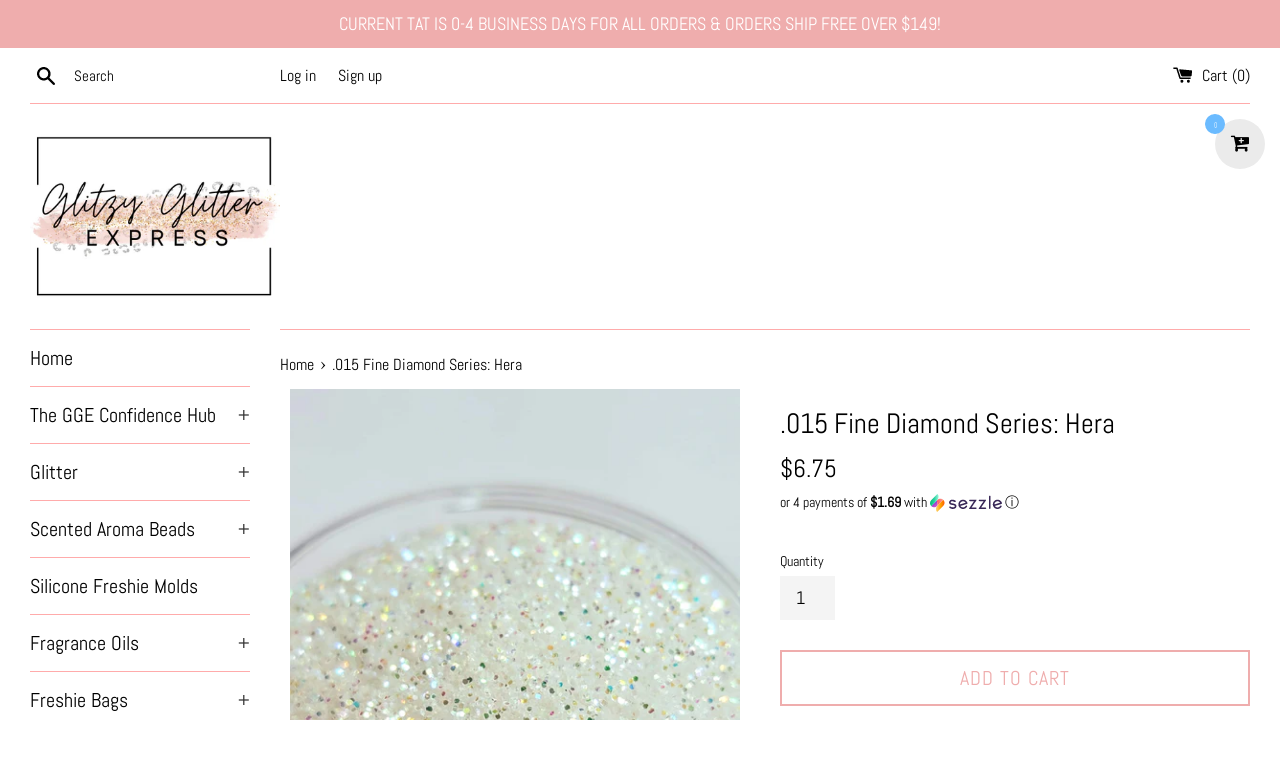

--- FILE ---
content_type: application/javascript
request_url: https://acdn.goldendev.win/shopify/add-to-cart/js/add-to-cart-script.js?shop=glitzy-glitter-express.myshopify.com&1769237761
body_size: 54974
content:
/**
*	Add to cart script.
*	version number: 62
*   circle animation :)
*	https://apps.shopify.com/add-to-cart
*/
	// addToCartLoaded is never set, as the app has to load again in case the shop uses ajax navigation
	// button interval is controlling itself, so it doesn't trigger too many times

(function() {
	var addToCartButton = function() {
		
				
				
				
						
				
				
		var loadScript=function(a,b){var c=document.createElement("script");c.type="text/javascript",c.readyState?c.onreadystatechange=function(){("loaded"==c.readyState||"complete"==c.readyState)&&(c.onreadystatechange=null,b())}:c.onload=function(){b()},c.src=a,document.getElementsByTagName("head")[0].appendChild(c)};	
		
				
		// Added 2021-04-11
		var debouncers = [];
		function debounce(key, callback, delay) {
			if (typeof debouncers[key] !== 'undefined') {
				clearTimeout(debouncers[key]);
			}
			debouncers[key] = setTimeout(callback, delay);			
		}

		var addToCart = function($){
			function initialize() {
				
				// Check if style was appended
				if ($('#add-to-cart-style-appended').length == 0) {
					$('body').append('<link href="https://acdn.goldendev.win/shopify/add-to-cart/css/fagly-rl.min.css?v04" type="text/css" rel="stylesheet">');	
					// Always set z-index to 9 instead of 900
					var z_index = 9;
					
					if (typeof window.Shopify !== 'undefined' 
						&& typeof window.Shopify.theme !== 'undefined' 
						&& typeof window.Shopify.theme.name === 'string' 
						&& window.Shopify.theme.name.indexOf('Dawn') !== -1) {
							
						z_index = 2;
					}
					
																		$('body').append('<link href="https://fonts.googleapis.com/css?family=Raleway&display=swap" type="text/css" rel="stylesheet">');
												
													$('body').append('<link href="https://fonts.googleapis.com/css?display=swap&family=Shadows+Into+Light" type="text/css" rel="stylesheet">');
																
					$('body').append('<style>div.add-to-cart-absolute {position:absolute;position:relative;}div.add-to-cart-quick {display:block !important;background:#319aff;background:#D6D7ED;color: white;color:#000000;cursor:pointer;clear:both;pointer-events: all !important;width: 100%;text-align:center;margin-top: 4px;z-index: '+z_index+';border-radius: 1px !important;border-radius: 1px !important;margin-top:4px;margin-bottom:4px;}.type-product-grid-item div.add-to-cart-quick, .type-product-grid-item div.addtc-holder, .type-product-grid-item input.addtc-quantity-field, .type-product-grid-item .addtc-up-arrow, .type-product-grid-item .addtc-down-arrow, .type-product-grid-item div.addtc-qf-holder {z-index: 11;}div.add-to-cart-quick.addtc-box-under-image.addtc-sold-out {cursor:default;}div.add-to-cart-quick.addtc-box-under-image .addtc-button {overflow:hidden;}div.add-to-cart-quick.addtc-box-under-image .addtc-button {line-height:1.6;}div.add-to-cart-quick:hover ul.addtc-dropdown li {background:#D6D7ED !important;background:#D6D7ED !important;}div.add-to-cart-quick:hover, div.add-to-cart-quick ul.addtc-dropdown li:hover {background:#D6D7ED !important;background:#D6D7ED !important;}div.add-to-cart-quick div {padding:5px;font-family: "Raleway",Arial,GoldenFontAwesome,Helvetica,sans-serif;font-family: "Shadows Into Light","Raleway",Arial,GoldenFontAwesome,Helvetica,sans-serif;font-size: 1rem;font-size: 16px !important;color: white !important;color:#000000 !important;}div.add-to-cart-quick div:empty {display:block;}div.addtc-holder {width:auto;width:100%;margin-left:auto;margin-right:auto;position:relative;margin-bottom:4px;margin-top:4px;direction: ltr;}div.addtc-holder div.addtc-box-under-image {width:calc(100% - 43px);margin:0;}div.addtc-holder input.addtc-quantity-field {width:40px;position: absolute;right: 0;bottom: 0;height: 100%;min-height:unset;padding: 5px 5px;border-radius:1px !important;font-size:16px;}div.add-to-cart-quick.addtc-box-under-image {box-sizing: border-box;}.addtc-button {-ms-animation:none;}.add-to-cart-quick .addtc-fancy-spinner::before, #addtc-sticky-bar .addtc-fancy-spinner::before{display:none;}.add-to-cart-quick .addtc-fancy-spinner, #addtc-sticky-bar .addtc-fancy-spinner {border: 0.14em solid rgb(66, 65, 65);border: 0.14em solid #000000;border-radius: 50%  !important;border-left-color: transparent;border-bottom-color: transparent;left: 50%;top: 50%;position: absolute;content: "";display: block;height: 0.9em;width: 0.9em;margin-left: -0.45em;margin-top: -0.45em;box-sizing: border-box;animation: gfa-spin .59s infinite linear;-moz-animation: gfa-spin .59s infinite linear;-o-animation: gfa-spin .59s infinite linear;-webkit-animation: gfa-spin .59s infinite linear;-ms-animation: gfa-spin .59s infinite linear;}div.add-to-cart-quick.addtc-box-under-image .addtc-fancy-spinner, div#addtc-sticky-bar .addtc-fancy-spinner {border: 0.2em solid rgb(66, 65, 65);border: 0.2em solid #000000;border-left-color: transparent;border-bottom-color: transparent;width:1em;height:1em;position: absolute;left: 50%;top: 50%;margin-left: -.5em;margin-top: -.5em;}/*Fix for spinner in chrome because it displays strangely*/div.add-to-cart-quick.addtc-box-under-image .addtc-fancy-spinner.chrome-temp-override, div#addtc-sticky-bar .addtc-fancy-spinner.chrome-temp-override {border: 0.19em solid #000000;border-left-color: transparent;border-bottom-color: transparent;}div.add-to-cart-quick .gglyphicon-shopping-cart {font-size:16px !important;top: 10px !important;left: 9px !important;}#addtc-popup { font-family: "Raleway",Arial,Helvetica,sans-serif; font-family: "Shadows Into Light","Raleway",Arial,Helvetica,sans-serif; font-size:13px;font-size:13px;color:black;position:fixed; bottom:-150px;right:5px;border-radius:3px !important;overflow:hidden;z-index:990;overflow:hidden;z-index: 99999999;cursor:pointer;}.addtc-image>div {display:inline-block;margin:0 2px;top: 0;left: 0;right: 0;bottom: 0;background-repeat: no-repeat;background-size: cover; background-position: center center; border-radius:50% !important;width: 50px;height:50px;}.addtc-image { height: 100%;z-index:999;text-align: right;}.addtc-message { text-align: right;color: #7e7e7e;color:#7e7e7e;font-style: italic;margin-bottom: 5px;margin-right: 8px;margin-left: 8px;}@media only screen and (max-width: 450px) {#addtc-popup { left:10px;width:auto;}}div.add-to-cart-quick ul.addtc-dropdown {overflow-y: auto;overflow-x: hidden;color:#000000;font-size: 12px;position: absolute;top: 31px;list-style-type: none;margin:0 !important;padding:0;width:auto !important;display:block !important;pointer-events:auto !important;left:0;width:100% !important;}.addtc-dropdown li {border-bottom: 1px solid rgba(255, 255, 255, 0.5);text-align: center;padding: 2px;font-family: "Raleway",Arial,Helvetica,sans-serif;font-family: "Shadows Into Light","Raleway",Arial,Helvetica,sans-serif;padding: 3px 8px !important;font-size:12px !important;margin:0 !important;list-style: none !important;width: 100%;box-sizing: border-box;word-break: initial;line-height:1.6;background:#D6D7ED;border-radius:1px !important;pointer-events:auto !important;}.addtc-dropdown li span {word-break: initial;}.addtc-overflow-x {overflow-x:hidden;}.addtc-warning {font-family: "Raleway",Arial,Helvetica,sans-serif;position:absolute;top:2px;left:2px;background:white;color: #292929;font-size:12px;display:block;padding: 5px;z-index: 1000;border-radius:2px !important;border: 1px solid #cdcdcd;cursor:help;}.addtc-holder, div.addtc-qf-holder,div.add-to-cart-quick.add-to-cart-absolute {opacity: 0 !important;filter: alpha(opacity=0);-webkit-transition: opacity .2s ease-in-out;-moz-transition: opacity .2s ease-in-out;-ms-transition: opacity .2s ease-in-out;-o-transition: opacity .2s ease-in-out;transition: opacity .2s ease-in-out;}.addtc-parent:hover .addtc-holder,.addtc-parent:hover div.addtc-qf-holder,.addtc-parent:hover .add-to-cart-quick {filter: alpha(opacity=100);opacity: 1 !important;}.addtc-parent:focus .addtc-holder,.addtc-parent:focus .add-to-cart-quick,.addtc-parent .add-to-cart-quick:focus, .addtc-parent div.addtc-qf-holder:focus, .addtc-parent .addtc-holder:focus {filter: alpha(opacity=100);opacity: 1 !important;outline: 1px dotted rgb(134, 134, 134);outline-offset: 1px;}.addtc-parent .addtc-holder:focus div.addtc-qf-holder  {filter: alpha(opacity=100);opacity: 1 !important;}div.add-to-cart-quick div.addtc-button {overflow:hidden;}@media (hover: none), (pointer: coarse), (pointer: none) {.addtc-holder, div.addtc-qf-holder,div.add-to-cart-quick.add-to-cart-absolute {filter: alpha(opacity=100);opacity: 1 !important;}}.predictive-search-item__link.addtc-parent {flex-wrap:wrap;}#instant_search_menu dt {flex-wrap: wrap;}#instant_search_menu .list-image {flex: 0 0 50px;}#instant_search_menu .cs-item-details {flex: 1 1 50%;}#instant_search_menu .addtc-holder {flex: 0 0 100%;}#instant_search_menu .cs-item.addtc-parent {flex-wrap: wrap;}#instant_search_menu .cs-item.addtc-parent .list-image {flex: 0 0 80px;}#instant_search_menu .cs-item.addtc-parent .cs-item-details {flex: 1 1 50%;}#instant_search_menu .cs-item.addtc-parent .addtc-holder, #instant_search_menu .cs-item.addtc-parent .addtc-holder .addtc-box-under-image {flex: 0 0 100%;}.addtc-noselect {-webkit-touch-callout: none;-webkit-user-select: none;-khtml-user-select: none;-moz-user-select: none;-ms-user-select: none;user-select: none;}.addtc-qf-holder {position: absolute;width: 68px;height: 34px;min-height: 34px;display: block;margin: 0;text-align: center;box-sizing: border-box;z-index:9;z-index: '+z_index+';opacity:1 !important;}input.addtc-quantity-field {position: absolute;background: #FFFFFF;width: 68px;height: 34px;min-height: 34px;display: block;margin: 0;text-align: center;border: 1px solid #FFFFFF;color: #A0A0A0;box-sizing: border-box;z-index:9;z-index: '+z_index+';opacity:1 !important;}input.addtc-quantity-field.addtc-q-circle {padding: 5px 30px 5px 4px !important;right: 4px !important;top: 4px !important;border-radius: 17px !important;text-align: center !important;}input.addtc-quantity-field.addtc-q-default {padding: 5px 30px 5px 4px !important;right: 1px !important;top: 0px !important;border-radius: 17px !important;text-align: center !important;}input.addtc-quantity-field.addtc-q-square {padding: 5px 38px 5px 4px !important;right: 0px !important;top: 0px !important;text-align: center !important;}input.addtc-quantity-field[name="addtc_quantity"] {-webkit-appearance: none;-moz-appearance: none;appearance: none;}input.addtc-quantity-field::-webkit-contacts-auto-fill-button {visibility: hidden;display: none !important;pointer-events: none;position: absolute;right: 0;}.addtc-animating-action {-webkit-transition: all 1s ease-in-out;-moz-transition: all 1s ease-in-out;-o-transition: all 1s ease-in-out;transition: all 1s ease-in-out;pointer-events: none;}.addtc-animating-action .product-block .product-detail {display:none;}.addtc-animating-action-curved {-webkit-transition: all 1.5s ease-in-out, left 1.5s ease-in, top 1.5s ease-out;-moz-transition: all 1.5s ease-in-out, left 1.5s ease-in, top 1.5s ease-out;-o-transition: all 1.5s ease-in-out, left 1.5s ease-in, top 1.5s ease-out;transition: all 1.5s ease-in-out, left 1.5s ease-in, top 1.5s ease-out;}.grid__cell .product-item .addtc-box-under-image { margin-bottom:0; z-index:unset; margin-top:auto; }.grid__cell .product-item .addtc-holder { margin-bottom:0; z-index:unset; margin-top:auto; }.addtc-parent.addtc-flex-display .addtc-box-under-image {margin-top:auto;}.addtc-parent.addtc-flex-display .addtc-holder {margin-top:auto;flex-grow: unset !important;}#MainContent #shopify-section-collection-template .collection__section .featured-collections__wrapper .featured-collections__products .featured-collections__item .product-card.product-card--list.addtc-parent.addtc-flex-display {flex-wrap: wrap;}#MainContent #shopify-section-collection-template .collection__section .featured-collections__wrapper .featured-collections__products .featured-collections__item .product-card.product-card--list.addtc-parent.addtc-flex-display .addtc-holder {flex: 1 0 100%;}</style><div id="add-to-cart-style-appended"></div>');					
					if (typeof window.Shopify !== 'undefined' 
						&& typeof window.Shopify.theme !== 'undefined' 
						&& typeof window.Shopify.theme.name === 'string' 
						&& window.Shopify.theme.name.indexOf('Express') !== -1) {
							
						$('body').append('<style>'+
							/* Special Express theme z-index config */
							'div.add-to-cart-quick {' +
								'z-index:4;' +
							'}' +
							'.addtc-qf-holder {' +
								'z-index:3;' +
							'}' +
						'</style>');
					}

										
											$( "body" ).append( ' \
						<div id="addtc-popup" style="display: block;"> \
							<div class="addtc-message">added to cart</div>\
							<div class="addtc-image">\
							</div> \
						</div> \
						' );
										
					$("body").append( ' \
					<div class="gfa gfa-spinner addtc-fancy-spinner" style="position:fixed; bottom:-30px !important; left:-30px !important; display: block;-animation: none;-webkit-animation: none;"> \
					</div> \
					' );
					
					if (typeof Shopify !== 'undefined' && typeof Shopify.theme !== 'undefined' && typeof Shopify.theme.name !== 'undefined') {
													if (Shopify.theme.name == 'Trademark 2') {
								// Append special style for box-under-image button because this theme has some f**ked up positioning
								$('body').append('\
									<style>\
										.addtc-box-under-image { margin-bottom:0; z-index:unset; }\
										.addtc-holder { margin-bottom:0; z-index:unset; }\
									</style>'
								);
							}
												
						if (Shopify.theme.name == 'ShowTime(MHT-dev)') {
							$('body').append('\
								<style>\
									.add-to-cart-quick { z-index:unset; }\
								</style>'
							);
						}
					}
				}
				
								
					if ($('#addtc-sticky-cart').length == 0 ) {
				
						$('body').append('<style>#addtc-sticky-cart {-webkit-border-radius: 50% !important;-moz-border-radius: 50% !important;border-radius:50% !important;width:50px;height:50px;position: fixed;right: 15px;right: 15px;z-index: 9999;z-index: 1000;bottom: initial;cursor:pointer;background: #ffffff;background:#EBEBEB;color: black;color:#000000;}#addtc-sticky-cart .addtc-cart-icon {font-size: 20px !important;text-align: center !important;line-height: 48px !important;width: 100%;}#addtc-sticky-cart span#addtc-sticky-cart-count {-webkit-border-radius: 20px !important;-moz-border-radius: 20px !important;border-radius: 20px !important;width: 20px;height: 20px;background-color: rgb(255, 107, 107);background:rgb(107, 187, 255);position: absolute;top: -5px;top:-5px;left: -10px;left: -10px;font-size: 10px;line-height: 20px;color: rgb(255, 255, 255);color:#ffffff;font-family: "Raleway",Arial,Helvetica,sans-serif; font-family: "Shadows Into Light","Raleway",Arial,Helvetica,sans-serif;}.addtc-bounce-in {-moz-animation:addtc-bounce .40s linear;-webkit-animation:addtc-bounce .40s linear;animation:addtc-bounce .40s linear;}@keyframes addtc-bounce {0%{ transform:scale(0); opacity:0;}50%{ transform:scale(1.3); opacity:0.4; }75%{ transform:scale(0.9); opacity:0.7;}100%{ transform:scale(1); opacity:1;}}@-moz-keyframes addtc-bounce {0%{ -moz-transform:scale(0); opacity:0;}50%{ -moz-transform:scale(1.3); opacity:0.4; }75%{ -moz-transform:scale(0.9); opacity:0.7;}100%{ -moz-transform:scale(1); opacity:1;}}@-webkit-keyframes addtc-bounce {0%{ -webkit-transform:scale(0); opacity:0;}50%{ -webkit-transform:scale(1.3); opacity:0.4;}75%{ -webkit-transform:scale(0.9); opacity:0.7;}100%{ -webkit-transform:scale(1); opacity:1;}}.addtc-swing-it {-moz-animation:addtc-swing .40s linear;-webkit-animation:addtc-swing .40s linear;animation:addtc-swing .40s linear;-moz-transform-origin: center top;-webkit-transform-origin: center top;transform-origin: center top;}@keyframes addtc-swing {0% { transform: rotate(0deg); }20% { transform: rotate(10deg); }40% { transform: rotate(-10deg); }60% { transform: rotate(5deg); }80% { transform: rotate(-5deg); }100%{ transform: rotate(0deg); }}@-moz-keyframes addtc-swing {0% { -moz-transform: rotate(0deg); }20% { -moz-transform: rotate(10deg); }40% { -moz-transform: rotate(-10deg); }60% { -moz-transform: rotate(5deg); }80% { -moz-transform: rotate(-5deg); }100%{ -moz-transform: rotate(0deg); }}@-webkit-keyframes addtc-swing {0% { -webkit-transform: rotate(0deg); }20% { -webkit-transform: rotate(10deg); }40% { -webkit-transform: rotate(-10deg); }60% { -webkit-transform: rotate(5deg); }80% { -webkit-transform: rotate(-5deg); }100%{ -webkit-transform: rotate(0deg); }}</style>');						
						if (canShowAddToCart() == true) {
							
															$("body").append( '\
									<div id="addtc-sticky-cart" class="addtc-bounce-in">\
										<div class="gfa gfa-cart-plus addtc-cart-icon">\
											<span id="addtc-sticky-cart-count">0</span>\
																					</div>\
									</div>\
								');
														
							// Give a bit of a timeout so the sticky cart can get rendered before we calculate it's position
							setTimeout(initializeStickyCart, 1);
							
							function initializeStickyCart() {
								cart_actions.updateCart(null, null, true);
								
								var offset_perc = parseFloat(20);

								if (typeof offset_perc == 'undefined' || isNaN(offset_perc) == true) {
									offset_perc = 50;
								}
								
																var window_height = window.innerHeight;
								var sticky_cart_height = $('#addtc-sticky-cart').height();
								
								var offset = window_height * (offset_perc/100) - (sticky_cart_height/2);
								
								if (offset > (window_height - sticky_cart_height)) {
									offset = window_height - sticky_cart_height - 15;
								} else if (offset < 15) {
									offset = 15;
								}
								
								$('#addtc-sticky-cart').css({'top':offset});
								
							}
						}
					}
								
								
								
								
			}
			// End of initialization function
			
			function getRootUrl(){return window.location.origin?window.location.origin+'/':window.location.protocol+'//'+window.location.hostname+'/'}
			
			function getLanguagePath() {
				if (typeof Shopify !== 'undefined' && typeof Shopify.locale !== 'undefined') {
					if (window.location.pathname.indexOf('/'+Shopify.locale+'/') === 0 || window.location.pathname === '/'+Shopify.locale) {
						return Shopify.locale+'/';
					}
				}
				
				return '';
			}
			
			if (typeof clientSpecifics === 'undefined') {
				// This will contain a list of all client specific functions
				var clientSpecifics = {};
			}
									
			if (typeof clientSpecifics['init'] !== 'undefined') {
				clientSpecifics['init'].trigger();
			}
			
			var utils = {
	formatMoney: function(cents, format) {
		
		if (format === '') {
			// Default format
			return (cents/100).toFixed(2);
		}
		
		try {
			if (typeof cents == 'string') {
				cents = cents.replace('.','');
			}

			var value = '';
			var placeholderRegex = /\{\{\s*(\w+)\s*\}\}/;
			var formatString = format;

			function defaultOption(opt, def) {
				return (typeof opt == 'undefined' ? def : opt);
			}

			function formatWithDelimiters(number, precision, thousands, decimal) {
				precision = defaultOption(precision, 2);
				thousands = defaultOption(thousands, ',');
				decimal   = defaultOption(decimal, '.');

				if (isNaN(number) || number == null) {
					return 0;
				}

				number = (number/100.0).toFixed(precision);

				var parts 	= number.split('.'),
				dollars 	= parts[0].replace(/(\d)(?=(\d\d\d)+(?!\d))/g, '$1' + thousands),
				cents   	= parts[1] ? (decimal + parts[1]) : '';

				return dollars + cents;
			}

			switch(formatString.match(placeholderRegex)[1]) {
				case 'amount':
				value = formatWithDelimiters(cents, 2);
				break;
				case 'amount_no_decimals':
				value = formatWithDelimiters(cents, 0);
				break;
				case 'amount_with_comma_separator':
				value = formatWithDelimiters(cents, 2, '.', ',');
				break;
				case 'amount_no_decimals_with_comma_separator':
				value = formatWithDelimiters(cents, 0, '.', ',');
				break;
				case 'amount_with_apostrophe_separator':
				value = formatWithDelimiters(cents, 2, "'", '.');
				break;
			}
		

			return formatString.replace(placeholderRegex, value);
			
		} catch(e) {
			console.log(e.message);
			
			// This was the original/default format
			return (cents/100).toFixed(2);
		}
	}
	};var product_variants = {
	// Retrieve product variants and execute callback with variants as a parameter
	get: function(productHandle, callback) {
		var useBasicVariants = true;
		productHandle = productHandle.replace(/#.*$/,''); // Remove any hashes from handle
		var variantUrl = getRootUrl()+getLanguagePath()+'products/'+productHandle+'.js';
		var responseType = 'json';
		
		var self = this;
				
		if (useBasicVariants) {
			$.get(variantUrl, function( data ) {
				self.handleVariants(data, callback);
			},responseType).fail(function(data) {
				return false;
			});
		}
	},
	handleVariants: function(data, callback) {
		if (typeof data.variants != 'undefined') {
			var variants = data.variants;
		} else if (data.product.variants != 'undefined') {
			var variants = data.product.variants;
		} else {
			var variants = data.variants;
		}
		
		if (typeof clientSpecifics['variants_filter'] !== 'undefined') {
			variants = clientSpecifics['variants_filter'].trigger(variants);
		}
		
				
		callback(variants, data);
	},
	processVariantTemplate: function(variant) {

		var variant_name_template = "[variant_name]";
		
		var title = variant.public_title;
		
		if (title == null) {
			title = variant.name;
		}
		
								
			if (title.length > 35) {
				title = title.substr(0,31).trim()+ '...';
			}
				
		// var price = (variant.price/100).toFixed(2);
		
		variant_name_template = variant_name_template.replace('[variant_name]', title); 
		
		var price 			= variant.price;
		var convertedPrice 	= '';
		
				
		price = utils.formatMoney(price, '');
		
		variant_name_template = variant_name_template.replace('[price]', price);
		variant_name_template = variant_name_template.replace('[multi_currency_price]', convertedPrice);

				
				
				
				
				
				
						
				
		
		return variant_name_template;				
	}
	};var cart_actions = {
	add: function(variant_id, quantity, successCallback, failCallback, itemProps, sellingPlanId) {
		
		var sellingPlanId = typeof sellingPlanId !== 'undefined' ? sellingPlanId : '';
		
		if(variant_id.length > 0 || variant_id > 0) {
			var self = this;
			
			var props = {
				quantity: quantity,
				id: variant_id
			};
			
			if (sellingPlanId !== '') {
				props['selling_plan'] = sellingPlanId;
			}
			
			if (Object.keys(itemProps).length > 0) {
				props['properties'] = itemProps;
			}
			
			try {
				// Update cart in Dawn theme (clever-eingespart)
				var cartEl1 = document.querySelector('cart-notification');
				if (cartEl1 !== null && typeof cartEl1.renderContents === 'function') {
					
					var sections = cartEl1.getSectionsToRender().map((section) => section.id);
					props['sections'] = sections.toString();
				}
			} catch(e) {
				console.error(e);
			}
			
			
			$.post(getRootUrl()+'cart/add.js', props, function(data) {
					
					self.showCartNotification(data);
					self.updateCart();
					
					
					if (typeof addtc_analytics !== 'undefined') {
						addtc_analytics.track(variant_id, quantity, data);
					}
					
					
					var canTriggerProductAddedEvent = true;
					if (typeof clientSpecifics !== 'undefined' && typeof clientSpecifics['can_trigger_product_added_event'] !== 'undefined') {
						canTriggerProductAddedEvent = clientSpecifics['can_trigger_product_added_event'].get();
					}
					
					if (canTriggerProductAddedEvent) {
						try {
							document.dispatchEvent(new CustomEvent('product:added', {
								bubbles: true,
								detail: {
									variant: variant_id,
									quantity: parseInt(quantity, 10)
								}
							}));
						} catch(e) {
							console.log(e);
						}
						try {
							// Trigger ajaxProduct:added event so cart drawer in Motion theme will update
							document.dispatchEvent(new CustomEvent('ajaxProduct:added', {
								bubbles: true,
								detail: {}
							}));
						} catch(e) {
							console.log(e);
						}
					}
					
					// Trigger success callback
					successCallback(variant_id, data);

					self.successActions(variant_id, data);
					
					if (typeof clientSpecifics['after_add_to_cart'] !== 'undefined') {
						clientSpecifics['after_add_to_cart'].trigger(data);
					}
			
					
				},'json').fail(function(data) {
					// Trigger fail callback
					failCallback(data);
				});
		}
	},
	successActions: function(variant_id, data) {
					
						
						
					
				
				
				
		if (typeof variant_id !== 'undefined') {
			try {
				$('body').trigger('addtc_variant_added_to_cart', [variant_id]);
				
				// Update header cart
				// blowvision-fr
				if (typeof window.$ !== 'undefined' && $('[data-header-cart]').length) {
					// Trigger event with window jquery so the correct one will catch it :)
					window.$('[data-header-cart]').trigger('update', [variant_id]);
				}
			} catch(e) {}
			try {
				// Candy Rack One click upsell integration
				var btn = document.createElement('button');
				document.dispatchEvent(
					new CustomEvent('addToCartButtonClicked', {
					detail: { clonedButton: btn, hiddenButton: btn, variantId: variant_id },
					})
				);
			} catch(e) {}
		}
	},
	redirectToCheckout: function() {
		if (typeof window.bndlr !== 'undefined' && typeof window.bndlr.checkout === 'function') {
			window.bndlr.checkout();
		} else {
			window.location = getRootUrl() + 'checkout';
		}
	},
	showCartNotification: function(responseData) {
		
			
		try {
			// Update cart in Dawn theme (clever-eingespart)
			var cartEl1 = document.querySelector('cart-notification');
			if (cartEl1 !== null && typeof cartEl1.renderContents === 'function' && typeof responseData.sections !== 'undefined') {

				cartEl1.renderContents(responseData);
				
			}
		} catch(e) {
			console.error(e);
		}
	},
	updateCart: function(cartData, recursiveCall, initialLoad) {
		
		if (typeof initialLoad === 'undefined') {
			var initialLoad = false;
		}
		
		if ((typeof cartData === 'undefined' || cartData === null) && (typeof recursiveCall === 'undefined' || recursiveCall === null)) {
			
			var self = this;
			
			$.get(getRootUrl()+'cart.js', function(data) {
				self.updateCart(data, true, initialLoad);
			},"json");
			
			return true;
		} else {
			var data = cartData;
		}
		
		data = addtc_cart_func._fixCart(data);
		
								
				$('#addtc-sticky-cart span#addtc-sticky-cart-count').html(data.item_count);
								
				try {
					var price = data.total_price;
					price = price/100;
					price = price.toLocaleString(undefined, { style: 'currency', currency: data.currency });
					$('#addtc-sticky-cart span#addtc-sticky-cart-price').html(price);
				} catch(e) {
					console.log(e.message());
				}
		
				
					if($('.site-header__cart-indicator').length) {
				if (data.item_count > 0) {
					$('.site-header__cart-indicator').removeClass('hide');	
				}
			} else if ($('.site-header__cart').length) {
				if ($('#CartCount span').length) {
					$('#CartCount span').html(data.item_count);
					
					if (data.item_count> 0) {
						$('#CartCount.hide').removeClass('hide');
					}
				}
			} else if($('#CartCount').length) {
			
				$('#CartCount').html(data.item_count);
				
				if (data.item_count> 0) {
					$('#CartCount.hide').removeClass('hide');
				}

				if ($('#CartCost').length) {
					if ($('#CartCost').html().indexOf('¥') !== -1) {
						var price = (data.total_price/100).toFixed(0);
						price = price.toString().replace(/\B(?=(\d{3})+(?!\d))/g, ",");
						$('#CartCost').html($('#CartCost').html().replace(/(\d+[\.\,]\d+)/, price));

					} else {
							var price = (data.total_price/100).toFixed(2);
							$('#CartCost').html($('#CartCost').html().replace(/(\d+[\.\,]\d+)/, price));
					}
					
					if (typeof mlvedaload === 'function') {
						mlvedaload();
					}
				}
					
			} else if($('span.CartCount').length) {
				if (data.item_count > 0) {
					$('span.CartCount').html(data.item_count);	
				}
				
				if($('span.CartCost').length) {
					if (data.total_price > 0) {
						var price = (data.total_price/100).toFixed(2);
						$('span.CartCost').html($('span.CartCost').html().replace(/(\d+[\.\,]\d+)/, price));
					}
				} 
			} 
			else if($('.cart-icon .count').length) {
				if (data.item_count > 0) {
					$('.cart-icon .count').html(data.item_count);
					$('.cart-icon .count').removeClass('hidden');	
				}
			} else if($('.cart-info a em').length) {
				if (data.item_count > 0) {
					$('.cart-info a em').html(data.item_count);	
				}
			} else if($('#satcb_sticky_cart mark').length) {
				if (data.item_count > 0) {
					$('#satcb_sticky_cart mark').html(data.item_count);	
				}
			} else if($('#cart-count').length) {

				$('#cart-count').html(data.item_count);

			} else if($('#item_count').length) {

				$('#item_count').html(data.item_count);
				
			}  else if($('.bag_count, .bag_count_mob').length) {

				$('.bag_count, .bag_count_mob').html(data.item_count);

			}  else if($('.cartsummary .numitems').length) {
				$('.cartsummary .numitems').html($('.cartsummary .numitems').html().replace(/\d+/, data.item_count));
			}  else if($('.cart-item-count-header--quantity').length) {
				$('.cart-item-count-header--quantity').html($('.cart-item-count-header--quantity').html().replace(/\d+/, data.item_count));
			} else if ($('.cart-link__bubble').length) {
				if (data.item_count > 0) {
					$('.cart-link__bubble').addClass('cart-link__bubble--visible');
				}
			}
			
			
			try {
				var cartDrawerForm = document.querySelector('cart-form');
				if (cartDrawerForm !== null && typeof cartDrawerForm.refresh === 'function') {
					cartDrawerForm.refresh();
				}
				
			} catch(e) {
				
			}
			
						
				
		try {
			document.dispatchEvent(new CustomEvent('addtc:update_cart', {
				bubbles: true,
				detail: {
					cart: data
				}
			}));
		} catch(e) {
			console.log(e);
		}
		
		try {
			if (typeof window.theme !== 'undefined' && typeof window.theme.cart !== 'undefined' && typeof window.theme.cart.updateAllHtml !== 'undefined') {
				theme.cart.updateAllHtml();
				$('.cart--root[data-has-items="false"]').attr('data-has-items', 'true');
				
				if($('.cart-link .cart--external--icon .cart--external--total-items').length) {
					if (data.item_count > 0) {
						$('.cart-link .cart--external--icon .cart--external--total-items').html(data.item_count);
						$('.cart-link .cart--external--icon').attr('data-item-count', data.item_count);
					}
				}
			}
		} catch(e) {}

		if(typeof addtc_cart_func != 'undefined') {
			if (typeof addtc_cart_func.updateCart == 'function') {
				addtc_cart_func.updateCart(initialLoad, cartData);
			}
		}
	}
	
};var addtc_quantity_func = {
	cname: 'addtc-pop-buttons',
	show: function($el, direction) {
		console.log('show');
		
		if (window.IS_TOUCH_DEVICE == false) {
			return;
		}
		
		var width = $el[0].getBoundingClientRect().width;

console.log('1');
		var $parent = $el.closest('div');
		if ($parent.find('.'+this.cname).length == 0) {
			var style = '';
			var html = '<div class="'+this.cname+'" style="'+style+'">';
			html += '<div class="addtc-minus-btn"></div>';
			html += '<div class="addtc-plus-btn"></div>';
			html += '</div>';
			console.log('2', html);
			$parent.append(html);
			
			var $html = $parent.find('.'+this.cname).first();
			var height = $html[0].getBoundingClientRect().height;
console.log('3', $parent);
			$html.css(direction,'-'+height+'px');
		}
	},
	init: function() {
		window.IS_TOUCH_DEVICE = false;
		window.addEventListener('touchstart', function() {
			window.IS_TOUCH_DEVICE = true;
		});
	}
};

addtc_quantity_func.init();
var addtc_analytics = {
	init: function() {
			},
	// Track add to cart event with Facebook
	track: function(productId, quantity, responseData) {

					if (typeof fbq === 'function') {
				try {
					fbq('track', 'AddToCart', {
						content_ids: [productId],
						content_type: 'product',
						contents: [{id: productId, quantity: quantity}]
					});
				} catch(e) {
					console.log(e);
					// Something went wrong
				}
			}
				
			}
};

addtc_analytics.init();

			
			var hidePopupTimeout;
			function hide_popup() {
							}
			
			function toggleAnimation(element, toggle) {
								
									
					if (toggle == false) {
						element.closest('.add-to-cart-quick').css({height:"auto"});
						var atcTextWCart = 'Add to cart';
						
												
																			element.html(atcTextWCart);
						
					} else {
						var newHeight = element.closest('.add-to-cart-quick')[0].getBoundingClientRect().height;
						if (newHeight > 0) {
							element.closest('.add-to-cart-quick').css({height:newHeight});
						}

						$('.addtc-dropdown').hide(100);
						$('.addtc-dropdown').remove();
						element.html('<div class="gfa gfa-spinner addtc-fancy-spinner"></div>');
						element.find('.addtc-fancy-spinner').addClass('chrome-temp-override');
					}
							}
			
			function getImageUrl(element) {
				var imageUrl = element.attr('data-image');
				
				if (typeof imageUrl !== 'undefined') {
					var match = imageUrl.match(/(\/products.*)+(?=\.)/);
				}

				// Image is not the image of the product!
				if (typeof match == 'undefined' || match == null || match[0] == null || match[0].length < 2) {

					if (element.closest('.add-to-cart-quick').siblings('img').first().hasClass('lazyloaded') || element.closest('.add-to-cart-quick').siblings('img').first().hasClass('Image--lazyLoaded')) {
						var imgSrc = element.closest('.add-to-cart-quick').siblings('img').first().attr('srcset');
						imgSrc = imgSrc.match(/([^\s,]+)/);
						
						if (imgSrc !== null && imgSrc[0] !== null) {
							imgSrc = imgSrc[0];
						}
						imageUrl = imgSrc;
						
					} else if ((element.closest('.addtc-parent').find('img:visible').first().hasClass('lazyloaded') || 
						element.closest('.addtc-parent').find('img:visible').first().hasClass('Image--lazyLoaded')) && 
						typeof element.closest('.addtc-parent').find('img:visible').first().attr('srcset') != 'undefined') {
							
						var imgSrc = element.closest('.addtc-parent').find('img:visible').first().attr('srcset');
						imgSrc = imgSrc.match(/([^\s,]+)/);

						if (imgSrc !== null && imgSrc[0] !== null) {
							imgSrc = imgSrc[0];
						}
						imageUrl = imgSrc;
						
					} else if ((element.closest('.addtc-parent').find('img').first().hasClass('lazyloaded') || 
						element.closest('.addtc-parent').find('img').first().hasClass('Image--lazyLoaded')) && 
						typeof element.closest('.addtc-parent').find('img').first().attr('data-bgset') != 'undefined') {
							
						var imgSrc = element.closest('.addtc-parent').find('img').first().attr('data-bgset');
						imgSrc = imgSrc.match(/([^\s,]+)/);

						if (imgSrc !== null && imgSrc[0] !== null) {
							imgSrc = imgSrc[0];
						}
						imageUrl = imgSrc;
						
					} else if (element.closest('.addtc-parent').find('.square-image-container[style*="background-image"]').first().length) {
						// Get image from background image
						var elStyle = element.closest('.addtc-parent').find('.square-image-container[style*="background-image"]').first().attr('style');
						imgSrc = elStyle.match(/background-image:\s*url\((?:'|")([^']+)(?:'|")\)/);

						if (imgSrc !== null && imgSrc[1] !== null) {
							imgSrc = imgSrc[1];
						}
						imageUrl = imgSrc;
						
					} else if (imageUrl.indexOf('pagefly') !== -1) {
						// do nothing in order to keep the image url :)						
					} else if (element.closest('.addtc-parent').find('picture source').length && 
						typeof element.closest('.addtc-parent').find('picture source').first().attr('srcset') != 'undefined') {
						// Support for picture -> source object
							
						var imgSrc = element.closest('.addtc-parent').find('picture source').first().attr('srcset');
						imgSrc = imgSrc.match(/([^\s,]+)/);

						if (imgSrc !== null && imgSrc[0] !== null) {
							imgSrc = imgSrc[0];
						}
						imageUrl = imgSrc;
						
					} else {
						
						var imgSrc = element.closest('.add-to-cart-quick').siblings('img').first().attr('src');
						imageUrl = imgSrc;
					}
				}
				
				// No image was found. Try to find one.
				if (typeof imageUrl == 'undefined') {
					var imageUrlTmp = element.attr('data-image');
					
					var match = imageUrlTmp.match(/(shopify\.com.*)+(\/files\/.*)+(?=\.)/);

					if (match !== null && match.length == 3) {
						imageUrl = imageUrlTmp;
					}
				}
				
				// No image was found. Try to find one.
				if (typeof imageUrl == 'undefined') {
					var imageUrlTmp = element.attr('data-image');
					
					var match = imageUrlTmp.match(/(shopify\..*)+([Nn]o-[Ii]mage.*)/);

					if (match !== null && match.length == 3) {
						imageUrl = imageUrlTmp;
					}
				}
				
				// No image was found. Try to find one.
				if (typeof imageUrl == 'undefined') {
					var imageUrlTmp = element.attr('data-image');

					var match = imageUrlTmp.match(/(shopify-digital-delivery\.s3\.amazonaws\.com.*)/);

					if (match !== null && match.length == 2) {
						imageUrl = imageUrlTmp;
					}
				}
				
				if (typeof imageUrl == 'undefined') {
					imageUrl = '';
				}
				
								if (imageUrl.length === 0 || imageUrl.indexOf('no-image') !== -1) {
					// Product image is still empty string
					// Get the featured image from the product endpoint
					var backupImage = element.attr('data-product-image');
					if (typeof backupImage !== 'undefined' && backupImage !== null && backupImage.length > 0) {
						backupImage = resizeImage(backupImage, '80X80');
						imageUrl = backupImage;
					}
				} else {
					imageUrl = resizeImage(imageUrl, '80X80');
				}
				
				
				return imageUrl;
			}
			
			function showPopup(imageUrl) {
				imageUrl = imageUrl.replace("'","");
				
				var imageHtml = '<div style="background-image:url('+imageUrl+');display:none;"></div>';
				var imageHtml = $(imageHtml);

									$("#addtc-popup .addtc-image").prepend(imageHtml);
					$("#addtc-popup .addtc-image div").first().fadeIn(200);
								
				if (hidePopupTimeout) {
					clearTimeout(hidePopupTimeout); //cancel the previous timer.
				}
				
				$("#addtc-popup").animate({bottom:'5px'}
					, 800, function() {
										});

							}
			
			function showSuccess(element) {
									toggleAnimation(element, false);
								
				var imageUrl = getImageUrl(element);
				showPopup(imageUrl);				
			}

			function showFail(a,b){toggleAnimation(a,!1);var c='This product was not added to cart.';c='undefined'==typeof b.responseJSON?$.parseJSON(b.responseText).description:b.responseJSON.description,parentElement=a.closest('.addtc-parent'),warningHtml='<div class="addtc-warning" style="display:none">'+c+'</div>',$.each($('.addtc-warning'),function(d,e){$(e).remove()}),parentElement.append($(warningHtml)),$('.addtc-warning').fadeIn(500,function(){setTimeout(function(){parentElement.children('.addtc-warning').first().fadeOut(500)},4e3)})}
			
			function showProductVariants(variants, element, productHandle) {

				toggleAnimation(element, false);
				var imageUrl = element.attr('data-image');
				var variantsList = '<ul class="addtc-dropdown">';

				for (var i = 0; i < variants.length && i < 140; i++) {

					title = product_variants.processVariantTemplate(variants[i]);
					
										
										
					var sellingPlanId = '';
					if (typeof variants[i].requires_selling_plan !== 'undefined' && variants[i].requires_selling_plan === true && typeof variants[i].selling_plan_allocations !== 'undefined') {
						sellingPlanId = variants[i].selling_plan_allocations[0].selling_plan_id;
					}
					
					variantsList += '<li data-selling-plan-id="'+ sellingPlanId +'" data-id="' + variants[i].id + '" data-handle="' + productHandle + '" title="Add to cart - '+title.replace(/(<([^>]+)>)/gi, "").replace('"','')+'"><span>'+title.replace(/ /g, '\u00a0')+'</span></li>';
				}
					
				variantsList += '</ul>';
				
				var list = $(variantsList);

				$(element).parent('.add-to-cart-quick').append(list);

				list = modifyVariantsDropdown(element, list);
				
				$('.add-to-cart-quick .addtc-dropdown li').off(); 
				$('.add-to-cart-quick .addtc-dropdown li').click(function(event) {
					event.stopImmediatePropagation();
					event.stopPropagation();
					event.preventDefault();
					
					var sellingPlanId = '';
					var sellingPlanIdAttr = $(this).attr('data-selling-plan-id');
					if (sellingPlanIdAttr !== '') {
						sellingPlanId = sellingPlanIdAttr;
					}
					
					addToCartClicked($(this).closest('ul').prev('div'), $(this).attr('data-handle'), $(this).attr('data-id'), undefined, sellingPlanId);
					
					return false;
				});
			}
			
			function modifyVariantsDropdown(element, list) {

				var parEl = $(element).closest('.addtc-parent');

				var atcAttribute = parEl.attr('data-atc-product');
				if (typeof atcAttribute !== 'undefined' && atcAttribute.length > 0) {
					// Parent element has an atc attribute. Find another parent to it, otherwise the variants won't show up at all because parent isn't high enough.
					var specialParents = [
						'.grid__item'
					];
					
					for(var i = 0; i < specialParents.length; i++) {
						if (parEl.parent().closest(specialParents[i]).length > 0) {
							parEl = parEl.parent().closest(specialParents[i]).first();
						}
					}
				}
				
								
				parElH = parEl[0].getBoundingClientRect().height;

									var boxUnderImage = parEl.find('.addtc-box-under-image');
					if (typeof boxUnderImage[0] !== 'undefined') {
						parElH = parElH - parEl.find('.addtc-box-under-image')[0].getBoundingClientRect().height;
					}
					if (list.height() >= parElH) {
						var topOffset = (-1) * parElH;
						list.css({top:topOffset});
					} else {
						list.css({top:(-1)*list[0].getBoundingClientRect().height});
					}
								
				if (list.height() >= parElH) {
					var heightCss = parElH;
					if (heightCss > 0) {
						list.css({'height':heightCss});
					}
					list.children('li').css({'padding-right':'24px'});
				}
				
				var maxHeightCss = parElH;
				if (maxHeightCss > 0) {
					
										
					list.css({'max-height':maxHeightCss});
				}
				
				var maxWidthCss = parEl[0].getBoundingClientRect().width;
				if (maxWidthCss > 110) {
					list.css({'max-width':maxWidthCss});
				}
				
				return list;
			}
			
			// It doesn't seem like this function is used by anyone anymore.
			function getFormattedPrice(a,b){if(-1!==a.html().indexOf("\xA5")){var c=(b.total_price/100).toFixed(0);return c=c.toString().replace(/\B(?=(\d{3})+(?!\d))/g,","),c}var c=(b.total_price/100).toFixed(2);return c}
			
			function addToCart(element, productId, productHandle, sellingPlanId) {

				var sellingPlanId = typeof sellingPlanId !== 'undefined' ? sellingPlanId : '';

				var quantity = 1;
				
									var quantityField = $(element).closest('.addtc-parent').find('.addtc-quantity-field').first();

					if (typeof quantityField != 'undefined') {
						quantity = quantityField.val();
					}
								
									var itemProps = {};
					
										
					var $parent = element.closest('.addtc-parent');
					
					// forriststore.myshopify.com
					var $parent2 = $parent.closest('.ProductItem');
					if ($parent2.length > 0) {
						$parent = $parent2;
					}
					
					if($parent.length > 0) {
						try {
							$parent.find('input[name^="properties"]').each(function(i, prop) {
								var val 	= $(prop).val();
								var name 	= $(prop).attr('name').replace('properties[', '').replace(']', '');
								
								itemProps[name] = val;
							});
						} catch(e) {
							console.log(e);
						}
					}
					
					
					if (typeof clientSpecifics['item_props'] !== 'undefined') {
						itemProps = clientSpecifics['item_props'].get(productHandle);
					}
					
								
				cart_actions.add(productId, quantity, function(variant_id, data) {
					showSuccess(element);
					//updateCart();
					
										
											setTimeout(function() {
							animateToCart(element);
						}, 50);
										
				}, function(data) {
					showFail(element, data);
				}, itemProps, sellingPlanId);
			}
			
							function animateToCart(element, cart) {
					if (typeof cart == 'undefined') {
						var cart_classes=['#addtc-sticky-cart','.cart-toggle.mobileNavBar-link, .header-cart-btn.cart-toggle','.site-header__cart-indicator','.site-header__cart','.cart-count','#CartCount','.cart-icon .count','.cart-info a em','.header-bar__module .cart-page-link','.icon-cart .cart_count','.bag_count','.bag_count_mob','.Icon--cart','.Icon--cart-desktop', '#main-navigation-wrapper .gm-target .fa-shopping-cart', '#shopify-section-header .p-cart-head', '.cart-menu', '[href*="/cart"][data-slider-cart-open]', '.cart-link .icon-cart, .icon-header-shopping-cart', '#cart-icon-bubble'];

												
						for(var i=0;i<cart_classes.length;i++)if($(cart_classes[i]).length)if(0<$(cart_classes[i]).offset().left){cart=$(cart_classes[i]);break}else if(0<$(cart_classes[i]).length)for(var j=0;j<$(cart_classes[i]).length;j++)if(0<$(cart_classes[i]).eq(j).offset().left){cart=$(cart_classes[i]).eq(j);break}
					}
					
					if (typeof cart == 'undefined') {
						return;
					}
					
					if (cart.length && cart.offset().left > 0) {
						
						
													var imageSrc = getImageUrl($(element));
							
							if (imageSrc.length > 0) {
								var initialWidth = 70;
								
								var imageCircle = $('<div class="addtc-image-animation-circle" style=""></div>');
								imageCircle = imageCircle
									.offset({
										top: ($(element).eq(0).offset().top + ($(element).eq(0).height() / 2) - initialWidth/2),
										left: ($(element).eq(0).offset().left + ($(element).eq(0).width() / 2) - initialWidth/2)
									}).css({
										'opacity': '1',
										'position': 'absolute',
										'height': initialWidth+'px',
										'width': initialWidth+'px',
										'border-radius': '50%',
										'box-shadow': '1px 1px 1px 1px rgba(128, 128, 128, 0.39)',
										'background': 'url(\''+imageSrc+'\')',
										'background-size': 'cover',
										'background-position': 'center center',
										'transform': 'initial',
										'z-index': '1000',
										'padding-top':'unset',
										'display':'block',
									});
								 
								imageCircle.addClass('addtc-animating-action addtc-animating-action-curved');
								
								$('body').addClass('addtc-overflow-x');

								var targetWidth = 50;
								if ($('#addtc-sticky-cart').length === 1 && ($('#addtc-sticky-cart')[0].getBoundingClientRect())['width'] > 30 ) {
									targetWidth = ($('#addtc-sticky-cart')[0].getBoundingClientRect())['width'];
								}

								var leftTargetOffset = cart.offset().left;
								if (leftTargetOffset+targetWidth > $('body').width()) {
									leftTargetOffset = $('body').width() - targetWidth;
								}
								
								imageCircle.appendTo($('body')).css({
									'top':	cart.offset().top,
									'left': leftTargetOffset,
									'height': targetWidth+'px',
									'width': targetWidth+'px'
								});
								
								setTimeout(function() {
									imageCircle.css({
										'opacity':0
									});
									
									setTimeout(function() {
										imageCircle.remove();
										$('body').removeClass('addtc-overflow-x');
									}, 1500);
								}, 1500);
							}
							
							
												
						
					}
									}
						
						function extractProductImage(product) {
				var image = '';
				if (typeof product.featured_image !== 'undefined' && product.featured_image.length > 0) {
					image = product.featured_image;
				}
				
				return image;
			}
			
			function resizeImage(imageSrc, size) {

				if (typeof imageSrc === 'string' && imageSrc.length >  0) {
					var resizeMatches 	= imageSrc.match(/_\d+x\d+\./gi);
					var resizeMatches2 	= imageSrc.match(/\d+x\.(jpg|png|jpeg)\?/gi);
					var resizeMatches3 	= imageSrc.match(/_large\.(jpg|png|jpeg)\?/gi);
					
					if(imageSrc.indexOf('shopify') !== -1 && imageSrc.indexOf('@') === -1) {
						
						if (resizeMatches === null && resizeMatches2 === null && resizeMatches3 === null) {
						
							imageSrc = imageSrc.replace(/\.jpg\?/, "_"+size+'.jpg?');
							imageSrc = imageSrc.replace(/\.jpeg\?/, "_"+size+'.jpeg?');
							imageSrc = imageSrc.replace(/\.png\?/, "_"+size+'.png?');
							
							imageSrc = imageSrc.replace(/\.JPG\?/, "_"+size+'.JPG?');
							imageSrc = imageSrc.replace(/\.JPEG\?/, "_"+size+'.JPEG?');
							imageSrc = imageSrc.replace(/\.PNG\?/, "_"+size+'.PNG?');
						} else if (resizeMatches2 !== null) {
							imageSrc = imageSrc.replace(/\d+x\.((jpg|png))\?/gi, size+'.$2?');
						} else if (resizeMatches3 !== null) {
							imageSrc = imageSrc.replace(/_large\.((jpg|png))\?/gi, "_"+size+'.$2?');
						}
					}
				}
				
				return imageSrc;
			}
			
			//Add product to cart.
			function addToCartClicked(element, productHandle, variantId, $this, sellingPlanId) {

				
				var productHandle 	= typeof productHandle !== 'undefined' ? productHandle : '';
				var variantId 		= typeof variantId !== 'undefined' ? variantId : null;
				var sellingPlanId 	= typeof sellingPlanId !== 'undefined' ? sellingPlanId : null;

				if (variantId === null && typeof $this !== 'undefined') {
					var $swatchElement = $this.closest('[swatch-current-variant]');
					if ($swatchElement.length > 0) {
						var swatchCurrentVariant = $swatchElement.attr('swatch-current-variant');
						if (swatchCurrentVariant.length > 0) {
							swatchCurrentVariant = swatchCurrentVariant*1;
							variantId = swatchCurrentVariant;
						}
					}
				}
				
				if (element.closest('.addtc-sold-out').length && element.closest('.addtc-box-under-image').length) {
					return true;
				}
				
				if (element.filter('.addtc-dropdown').length > 0) {
					$('.addtc-dropdown').hide(100);
					$('.addtc-dropdown').remove();
					return true;
				}
				
				toggleAnimation(element, true);
				
								
								
				if (variantId !== null) {
					// This is used with variant dropdown, as data-handle actually represents the variant_id and not the product handle
					addToCart(element, variantId, productHandle, sellingPlanId);
				} else {
					
					if (productHandle.length === 0) {
						return false;
					}
					
					return product_variants.get(productHandle, function(variants, product) {
						
												try {
							var productImage = extractProductImage(product);
							if (productImage.length) {
								element.attr('data-product-image', productImage);
							}
						} catch(e) {}
						
						
												
												
						// Get selling plan ID if needed
						var sellingPlanId = '';
						if (typeof variants[0].requires_selling_plan !== 'undefined' && variants[0].requires_selling_plan === true && typeof variants[0].selling_plan_allocations !== 'undefined') {
							sellingPlanId = variants[0].selling_plan_allocations[0].selling_plan_id;
						}
						
						
							var minNumOfVariants = 1;
													
							if (variants.length > minNumOfVariants) {
																
									showProductVariants(variants, element, product.handle);
									
															} else {
								addToCart(element, variants[0].id, product.handle, sellingPlanId);		
							}
												
					});
				}
			}
			
			function canShowAddToCart() {
									var locationUrl = window.location.href;
					var lastSegment = locationUrl.replace(getRootUrl(),'');
					lastSegment = '/' + lastSegment;

					if(lastSegment.indexOf('/cart?') >= 0 || lastSegment.match("/cart$")) {
						return false;
					}
								return true;			
			}
		
			// check if object is image of product
			function isProduct(imageObject) {
				
				var $imageObject = $(imageObject);
				
								
								
					var atcAttribute = $imageObject.attr('data-atc-product');
					if (typeof atcAttribute !== 'undefined') {
						if (atcAttribute.length > 0) {
							return atcAttribute;
						}
					}
					
					var atcAttribute = $imageObject.attr('data-handle');
					
					if (typeof atcAttribute !== 'undefined') {
						if (atcAttribute.length > 0) {
							return atcAttribute;
						}
					}
				
				
					var excludedParents = '.quick-view,'+
									'.cart_content,.cart_item,'+
									'.cart_row,'+
									'.cart-row,'+
									'.flexslider,'+
									'.cart__row,'+
									'.cartForm,'+
									'#crt .quick-cart-item,'+
									'.slideshow-wrapper .slideshow,'+
									'.section.product_section,'+
									'.ajaxcart__product,'+
									'.snize-ac-results,'+
									'.cart-list,'+
									'#dropdown-cart,'+
									'.cart_c .cart_tbl,'+
									'.template-search .list-view-item,'+
									'.cart-preview,'+
									'#bundle-recent_sales,'+
									'.search_container form.search_form,'+
									'.search__container form.search__form,'+
									'.bkt--upsell-offer-products,'+
									'#cart_form,'+
									'.FeaturedProduct,'+
									'.rd-colour-swatch,'+
									'.ly-languages-switcher-link,'+
									'.fera-notif-popup-container,'+
									'.AddToCartForm,'+
									'.header-cart-items,'+
									'.mini-cart,'+
									'#cartform,'+
									'.cart__row,'+
									'#evm-sales-pop,'+
									'.ssw-notification-box,' +
									'.bndlr-container,' +
									'.cart-response,' +
									'.header_cart,' +
									'.mm-product-list,' +
									//'#shopify-section-cart-template,' + // shop-curls
									'.slidecarthq,' +
									'.th_pb_section,' +
									'#theme-ajax-cart,' +
									'.hs-site-cart-popup,' +
									'.cart-items,' +
									'.cart-product-item,' +
									'.cart--item,' +
									'.predictive-search,' +
									'.search-bar__results,' +
									'.boost-pfs-search-suggestion-item,' +
									'.jdgm-carousel-wrapper,' +
									'.qsc-cart-item,' +
									'#cart-drawer,' +
									'#prodNotify,' +
									'.header--mobile--recently-added,' +
									'.cart-form,' +
									//'.cart,' + //iheart-nature
									'#cart-content,' +
									'.cart__item,' +
									'#shopify-section-product--static,' +
									'.image-overlay--bg-full,' +
									'.thumbnail-swatch,' +
									'.segundaimagen,' +
									'#CartContainer,' +
									'.upsell-cart__item,' +
									'.cart__items__grid,' +
									'.product-section .page-width .product.grid,' +
									'.rebuy-cart__flyout-item, .rebuy-product-block,' +
									'.featured-product--body,' +
									'.vtl-ub-bundle-box__product-image-list,' +
									'.CartItem,' +
									'.wsg-cart__row,' +
									'#hulk_atag,' +
									'.icart-items,' +
									'.free-gift__card,' +
									'.search-popup__form,' +
									'.upcart-products-section,' +
									'.quick-cart__item,' +
									'.qsc2-drawer-body,' +
									'#cart-drawer-app,' +
									'.cart-item';
					
								
								
								
				
												
								
				
								
									
				if ($imageObject.closest(excludedParents).length) {
					return false;
				}
				
				
								
					if ($imageObject.attr('data-img-src')) {
						// for some strange themes whith lazy img loading
						var src = $imageObject.attr('data-img-src');
						
					} else if ($imageObject.attr('data-srcset')) {
						var src = $imageObject.attr('data-srcset');
						
					} else if ($imageObject.attr('srcset')) {
						var src = $imageObject.attr('srcset');
						
					} else if ($imageObject.attr('data-src')) {
						var src = $imageObject.attr('data-src');
						
					}  else if ($imageObject.attr('data-bgset')) {
						var src = $imageObject.attr('data-bgset');
						
					} else {
						var src = $imageObject.attr('src');
					}
				
				
				if(src != null) {
					
					var match = src.match(/(\/products.*)+(?=\.)/);

					if (match != null && match[0] != null && match[0].length > 2) {
						
						var parentLink = getProductLink($imageObject);
						
						parentLink += '?';

						var productHandle = parentLink.match(/\/products\/(.*?)\?/i);

						if (productHandle != null && productHandle[1] != null) {

							if(canShowAddToCart()) {
								var strippedHandle = productHandle[1].replace("products/", "");
								strippedHandle = strippedHandle.replace(/\/$/, "");
								return strippedHandle;
							}
						}
						
					} else {

						// Src is not null, but doesn't match product regex. Try to match by url.
																		
							

								var additionalSelector = '';
																
								
								// Pay special attention in case of square button. We don't want to add buttons to some random images.
								// The conditions in here are exceptions on which we display the add to cart button. Every other image is ignored!
								// data:image is for images which have the svg image in their src. This is a case with a lazy loader from pxlunion
								if (src.indexOf('data:image') !== -1 || 
									src.indexOf('no-image') !== -1 || 
									$imageObject.hasClass('pf-placeholder-svg') == true ||
									$imageObject.closest('.product_image').length > 0 ||
									$imageObject.closest('[id^="prod-"]').length > 0 ||
									$imageObject.closest('.tt-product, .prod-th, .ezsd-root, .product-loop__item, .product-item, .grid-view-item, .product-grid .card-wrapper, .grid-view-item.product-card, .ProductItem, .product-index, .collection, .product-grid-item, .grid-uniform .grid__item, .product-card, .product, .productitem, .box__collection, .product-list, .product-wrap, .product-card-wrapper, .shopify-section.featured-collection [id*="slideshow-template--"], .CollectionInner__Products .ProductItem, .main-collection--grid #facets-results li, .product-item, .collection-row .product-thumb, .featured-collection--root .product--root[data-product-view="grid"], #collection-root .product--root[data-product-view="grid"], .collection--recent-products--root .product--root[data-product-view="grid"], .cc-filters-results .product-block__image, .indiv-product, #cross-sells, .collection-grid .product-image, #df-results__dfclassic .df-card, .search-results--products .product--root[data-product-view="grid"][data-aspect-ratio], .product-grid product-block.product-block, .slider__item product-block.product-block, .collection--body--grid [data-product-item], .carousel--block [data-product-item], .grid__item--collection-template'+additionalSelector).length > 0 ||
									$imageObject.closest('.grid-product').length > 0) {
										
										// After changing this, ALWAYS check the https://lillyandmimi.com/collections/non-exclusive-designs page !

									/*
									var link = $imageObject.closest("a");

									if (link.length == 0) {
																				link = $imageObject.closest('.product-card').find('a').first();
									}
									
									
									var parentLink = $(link).attr("href");
									
									*/
									
									var parentLink = getProductLink($imageObject);
									
									parentLink += '?';
									
									var productHandle = parentLink.match(/\/products\/(.*?)\?/);

									if (productHandle != null && productHandle[1] != null) {
										if(canShowAddToCart()) {
											var strippedHandle = productHandle[1].replace("products/", "");											
											return strippedHandle;
										}
									}
								}
							
																		}
				} else {
					// Src is null. Usually the case with some strange image loaders
											var link = $imageObject.closest("a");
						
						var parentLink = $(link).attr("href");
						parentLink += '?';

						var productHandle = parentLink.match(/\/products\/(.*?)\?/);

						if (productHandle != null && productHandle[1] != null) {
							if(canShowAddToCart()) {
								var strippedHandle = productHandle[1].replace("products/", "");
								return strippedHandle;
							}
						}
									}

				if (typeof $imageObject.attr('href') != 'undefined') {
					var parentLink = $imageObject.attr('href');
					parentLink += '?';

					var productHandle = parentLink.match(/\/products\/(.*?)\?/);

					if (productHandle != null && productHandle[1] != null) {
						
						if(canShowAddToCart()) {
							var strippedHandle = productHandle[1].replace("products/", "");
							return strippedHandle;
						}
					}
				}
				
				if ($(imageObject).closest('.card-wrapper').find('.card-information a[href]').length === 1) {
					var parentLink = $(imageObject).closest('.card-wrapper').find('.card-information a[href]').attr('href');
					parentLink += '?';

					var productHandle = parentLink.match(/\/products\/(.*?)\?/);

					if (productHandle != null && productHandle[1] != null) {
						
						if(canShowAddToCart()) {
							var strippedHandle = productHandle[1].replace("products/", "");
							return strippedHandle;
						}
					}
				}
				
				if ($(imageObject).find('a[href].list-container').length === 1) {
					var parentLink = $(imageObject).find('a[href].list-container').attr('href');
					parentLink += '?';

					var productHandle = parentLink.match(/\/products\/(.*?)\?/);

					if (productHandle != null && productHandle[1] != null) {
						
						if(canShowAddToCart()) {
							var strippedHandle = productHandle[1].replace("products/", "");
							return strippedHandle;
						}
					}
				}
				
				if ($imageObject.attr('data-shg-product-target') === 'product-image') {
					// This is a Shogun product with lazyloading. Don't yet mark the image with the .addtc-np class
					return '--skip-for-now--';
				}

				return false;
			}
			
			function getProductLink($imageObject) {
				var link = $imageObject.closest("a");

				if (link.length == 0) {
					// get sibling link, because there was no parent
					var link = $imageObject.siblings('a').first();
				}
				
				if (link.length == 0) {
										link = $imageObject.closest('.product-card').find('a').first();
				}
				if (link.length == 0) {
										link = $imageObject.closest('.product-grid-item').find('a').first();
				}
				if (link.length == 0) {
										link = $imageObject.closest('.product-thumb').find('a').first();
				}
				
				if (link.length == 0) {
										link = $imageObject.closest('div[data-pf-type="MasterImage"][data-href*="products/"]');
					
					if (link.length > 0) {
						var parentLink = link.attr('data-href');
					}
				}
				if (link.length == 0) {
					link = $imageObject.closest('.type-product-grid-item').find('a').first();
				}
				
				if (link.length == 0) {
					link = $imageObject.closest('.card--media').find('a').first();
				}
				if (link.length == 0) {
					link = $imageObject.closest('.grid-product__content').find('a').first();
				}
				
				if (link.length == 0) {
					link = $imageObject.closest('[id*="slideshow-template--"][id*="-slide"]').find('a').first();
				}
				
				if (link.length == 0) {
					link = $imageObject.closest('#facets-results li').find('a').first();
				}
				
				if (link.length == 0) {
					link = $imageObject.closest('.product-holder .product-item').find('a').first();
				}
				
									if (typeof parentLink === 'undefined') {
						var parentLink = $(link).attr("href");
					}
								
				return parentLink;
			}

			var max_acceptable_top_offset = 110;
						
							if (typeof Shopify !== 'undefined' && typeof Shopify.theme !== 'undefined' && typeof Shopify.theme.name !== 'undefined' && Shopify.theme.name == 'Trademark 2') {
					max_acceptable_top_offset = 240;
				}
						
			function equalizeButtons(skipParent) {

				var max_top_offset = [];
				$.each($('.addtc-parent:not(.owl-item) .add-to-cart-quick'), function (key, addtc) {
					
					var $addtc = $(addtc);
					
					try {
						
						if ($addtc.closest('.addtc-parent').hasClass('addtc-animating-action') == true) {
							// Skip this element
							return true;
						}
						
						if ($addtc.closest('.limespot-recommendation-box-item').find('.ls-li-overlay.ls-show').length) {
							// Skip buttons on hovered limespot recomm items
							return true;
						}
						
						
						if ($addtc.closest('#instant_search_menu').length) {
							// Skip buttons on instant search menu items
							return true;
						}
						
						if ($addtc.closest('.addtc-parent.addtc-flex-display').length) {
							// Skip equalization on button parents which were already identified as flex display
							return true;
						}
						
						try {
							var tmpparent = $addtc.closest('.addtc-parent')[0];
							var displayProperty = getComputedStyle(tmpparent).display;
							if (displayProperty == 'flex') {
								$(tmpparent).addClass('addtc-flex-display');
								return true;
							}
						} catch(e) {}

						
						if ($addtc.closest('.addtc-parent').length === 0) {
							// Skip this element in case someone removed the class on the parent element
							return true;
						}
						
						var key = Math.floor($addtc.closest('.addtc-parent').offset().top/100);
						
						var holderElement = $addtc;
						// Buttons with quantity box have a parent element
						if ($addtc.closest('.addtc-holder').length) {
							holderElement = $addtc.closest('.addtc-holder');
						}
						
						if (typeof max_top_offset[key] == 'undefined') {
							max_top_offset[key] = holderElement.position().top;
						} else if (max_top_offset[key] < holderElement.position().top) {
							max_top_offset[key] = holderElement.position().top;
						}
					} catch(e) {
						console.log(e);
					}
				});

				$.each($('.add-to-cart-quick'), function (key, addtc) {
					var $addtc = $(addtc);
					
					try {

						if ($addtc.closest('.addtc-parent').hasClass('addtc-animating-action') == true) {
							// Skip this element
							return true;
						}
						
						if ($addtc.closest('.limespot-recommendation-box-item').find('.ls-li-overlay.ls-show').length) {
							// Skip buttons on hovered limespot recomm items
							return true;
						}
						
						if ($addtc.closest('#instant_search_menu').length) {
							// Skip buttons on instant search menu items
							return true;
						}
						
						if ($addtc.closest('.addtc-parent.addtc-flex-display').length) {
							// Skip equalization on button parents which were already identified as flex display
							return true;
						}
						
						try {
							var tmpparent = $addtc.closest('.addtc-parent')[0];
							var displayProperty = getComputedStyle(tmpparent).display;
							if (displayProperty == 'flex') {
								$(tmpparent).addClass('addtc-flex-display');
								return true;
							}
						} catch(e) {}
						
						var holderElement = $addtc;

						// Buttons with quantity box have a parent element
						if ($addtc.closest('.addtc-holder').length) {
							holderElement = $addtc.closest('.addtc-holder');
						}
						
						if (holderElement.closest('.addtc-parent').length === 0) {
							// Skip this element in case someone removed the class on the parent element
							return true;
						}
												
						if ($addtc.closest('.swiper-wrapper .cc-animate-init:not(.cc-animate-complete)').length) {
							// Skip equalization in swiper because of some animation (chocolatetrial)
							return true;
						}
						
						if (typeof skipParent != 'undefined') {
							if (holderElement.closest('.addtc-parent').closest(skipParent).length) {
								return true;
							}
						}
						
						var key = Math.floor(holderElement.closest('.addtc-parent').offset().top/100);

						if (typeof max_top_offset[key] != 'undefined') {

							var diff = max_top_offset[key] - holderElement.position().top;

							if (diff > 0 && diff < max_acceptable_top_offset && holderElement.closest('.addtc-parent').closest('.collage-grid__row').length == 0) {
								
								var margin_top = 4 + diff;

																
								if (margin_top>0) {
									var currentMarginTop = getComputedStyle(holderElement[0]).marginTop;								
									margin_top = Math.round(margin_top*100)/100;
									var predictedValue =  margin_top + 'px';
									
									if (predictedValue !== currentMarginTop) {
										holderElement.css({"margin-top":margin_top});
									}
								}

							}
													}
					
					} catch(e) {
						console.log(e);
					}
				});
			}
			
			var loopingImgs = false;			   
			function loopThroughImages() {
									
					if (loopingImgs == true) {
						return true;
					}
					loopingImgs = true;
					var buttonWasAdded = false;
					
					var max_top_offset = [];
					
					/*
					var productImageSelectors = [
						'img',
						'.collectionBlock-image',
						'.ais-hit--title a',
						'.placeholder-svg'
					];
					*/
					
					var productImageSelectors = [
						'img, .collectionBlock-image, .ais-hit--title a, .placeholder-svg, picture, video, [data-atc-product], .product-card a.full-width-link[data-product-card-link][href], .product-grid-item .background-size-cover[data-bgset], .product-grid-item [class*="collection__image"][data-bgset]',
						'[class="#column"] [class*="#product-card"][data-handle]'
					];
					
										
										
										
										
										
										
										
										
					// Loop through selectors for product images and find products
					for (var im = 0; im < productImageSelectors.length; im++) {
					
						$.each($(productImageSelectors[im]), function( index, imageObject ) {
							
							var $imageObject = $(imageObject);
							
																																if (//(typeof $imageObject.attr('data-rimg') === 'undefined' || $imageObject.attr('data-rimg') === false) && // data-rimg is a lazy image loader by pixelunion
										// When the image is not loaded, it's width will be of course 0
										$imageObject.width() == 0) {
										return true;
									}
														
							if ($imageObject.hasClass('addtc-np')) {
								// Skip images/elements which were already marked as not a product
								return true;
							}
							
							if ($imageObject.hasClass('addtc-hb')) {
								// Skip images/elements which already have the add to cart button added, because the .addtc-parent class can sometimes get removed by some scripts
								return true;
							}
							
							if ($imageObject.closest('.addtc-parent').length) {
								// Skip products that already have add to cart button
								return true;
							}
							
							if ($imageObject.closest('.gm-item').length) {
								// Ignore these gm-items, because they slow down the app repair-grademobile
								$imageObject.addClass('addtc-np');								
								return true;
							}
							
							var productHandle = isProduct(imageObject);

							if (productHandle != false && productHandle.indexOf('.') == -1 && productHandle !== '--skip-for-now--') {
								
								var isSoldOut = false;
								
								var productHandles = {"pen-wrap":1,"pen-wrap-nurse-life":1,"pen-wrap-christmas":1,"pen-wrap-halloween":1,"pen-wrap-halloween-sanderson":1,"pen-wrap-fall":1,"pen-wrap-tangram":1,"pen-wrap-rainbow-leopard":1,"pen-wrap-milky-ways":1,"pen-wrap-pencil":1,"pen-wrap-pastel-crayon":1,"pen-wrap-crayon":1,"pen-wrap-nurse":1,"pen-wrap-nurse-life-1":1,"pen-wrap-animal-prints":1,"pen-wrap-teacher":1,"pen-wrap-sports":1,"pen-wrap-alcohol-inks":1,"pen-wrap-coffee":1,"pen-wrap-crown-royal":1,"pen-wrap-4th-of-july":1,"pen-wrap-mamasurus":1,"pen-wrap-cheer":1,"pen-wrap-awareness-ribbons":1,"pen-wrap-jeeps":1,"pen-wrap-i-love-my-choose-your-dog-breed":1,"copy-of-pen-wrap-tie-dye":1,"pen-wrap-basketball":1,"pen-wrap-chick-fil-a":1,"pen-wrap-caffeine-queen":1,"tumbler-wrap-lemon-no-hole":1,"24oz-tumbler-wrap-sunflower-lady-bug":1,"24oz-tumbler-wrap-sunflower-butterfly-no-hole":1,"24oz-tumbler-wrap-cherry-blossom":1,"24oz-tumbler-wrap-cow-pattern":1,"24oz-tumbler-wrap-daisy":1,"24oz-tumbler-wrap-honey-bee":1,"24oz-tumbler-wrap-leopard-pattern":1,"24oz-tumbler-wrap-lily":1,"24oz-tumbler-wrap-little-duck":1,"24oz-tumbler-wrap-mermaid-under-the-sea":1,"24oz-tumbler-wrap-peach":1,"24oz-tumbler-wrap-pineapple":1,"24oz-tumbler-wrap-sakura":1,"24oz-tumbler-wrap-strawberry":1,"24oz-tumbler-wrap-summer-beach":1,"24oz-tumbler-wrap-sunflower":1,"24oz-tumbler-wrap-tulip":1,"24oz-tumbler-wrap-watermelon":1,"pen-wrap-teacher-1":1,"pen-wrap-cheetah-heart-choose-your-color":1,"pen-wrap-cheetah-sunflower":1,"pen-wrap-rainbow-cheetah":1,"pen-wrap-watermelon":1,"pen-wrap-unicorn-burst":1,"pen-wrap-unicorn-burst-dark":1,"pen-wrap-worthy-chosen-loved":1,"pen-wrap-boho-wild-free":1,"pen-wrap-bee-humble":1,"pen-wrap-bees":1,"pen-wrap-honey-bee":1,"pen-wrap-sea-turtles":1,"pen-wrap-not-today-heifer":1,"pen-wrap-nurse-squad":1,"pen-wrap-potter-head":1,"pen-wrap-chickens":1,"copy-of-pen-wrap-grandma":1,"copy-of-pen-wrap-911-dispatcher":1,"copy-of-copy-of-pen-wrap-accountant":1,"copy-of-copy-of-copy-of-pen-wrap-aka-sorority":1,"copy-of-pen-wrap-america":1,"pen-wrap-army":1,"pen-wrap-army-wife":1,"pen-wrap-art-therapy":1,"pen-wrap-associate-principal":1,"pen-wrap-atlantic-city":1,"pen-wrap-atlantic-city-1":1,"pen-wrap-sororities-choose-your-sorority":1,"pen-wrap-aztec":1,"pen-wrap-back-the-blue":1,"pen-wrap-ballet":1,"pen-wrap-bandaids":1,"pen-wrap-barbells":1,"pen-wrap-bartender":1,"pen-wrap-autism-awareness-choose-your-design":1,"pen-wrap-baseball-choose-your-design":1,"pen-wrap-bbq":1,"pen-wrap-beach-choose-your-design":1,"pen-wrap-beads-and-bling":1,"pen-wrap-bicycle":1,"pen-wrap-black-and-white-christmas":1,"pen-wrap-black-cheetah":1,"pen-wrap-black-stripe-hearts":1,"pen-wrap-blessed-crosses":1,"pen-wrap-blessed-mimi":1,"pen-wrap-blessed-nana":1,"pen-wrap-blue-line-flag":1,"pen-wrap-blue-swirl":1,"pen-wrap-boss-babe":1,"pen-wrap-boxing":1,"pen-wrap-breast-cancer-awareness":1,"pen-wrap-brite-geometric":1,"pen-wrap-brown-woodgrain":1,"pen-wrap-cactus-choose-your-design":1,"pen-wrap-camera":1,"pen-wrap-camping":1,"pen-wrap-canada":1,"pen-wrap-cancer-multi":1,"pen-wrap-candy-corn-pumpkins":1,"pen-wrap-carnival-mardi-gras":1,"pen-wrap-cats-and-dogs":1,"pen-wrap-cherries":1,"pen-wrap-childhood-cancer":1,"pen-wrap-chillin-with-my-peeps":1,"pen-wrap-choose-happy":1,"pen-wrap-christmas-cars":1,"pen-wrap-class-of-2022":1,"pen-wrap-crn":1,"copy-of-pen-wrap-coffee-choose-your-design":1,"pen-wrap-grandma":1,"pen-wrap-conversation-hearts":1,"pen-wrap-cow-choose-your-design":1,"pen-wrap-crochet-is-the-answer":1,"pen-wrap-currently-surrounded":1,"pen-wrap-cutie-retro":1,"pen-wrap-dancing-notes":1,"pen-wrap-ddonuts":1,"pen-wrap-dentalchoose-your-design":1,"pen-wrap-diabetes":1,"pen-wrap-dirt-bike":1,"pen-wrap-dog-mom":1,"pen-wrap-dog-paws":1,"pen-wrap-dogs-rool":1,"pen-wrap-donuts-choose-your-design":1,"pen-wrap-down-syndrome":1,"pen-wrap-dragon-fly":1,"pen-wrap-dumpster-fire-nurse":1,"pen-wrap-easter-choose-your-design":1,"pen-wrap-empty-hearts":1,"pen-wrap-emt":1,"pen-wrap-end-child-abuse":1,"pen-wrap-eyes":1,"pen-wrap-faith-over-fear":1,"pen-wrap-farm-life":1,"pen-wrap-figure-skating":1,"pen-wrap-fire-fighter":1,"pen-wrap-fire-redline":1,"pen-wrap-fish-cats":1,"pen-wrap-fish":1,"pen-wrap-fishing-poles":1,"pen-wrap-flag-heart":1,"pen-wrap-floral":1,"pen-wrap-football-mom":1,"pen-wrap-free-hugs":1,"pen-wrap-frosty":1,"pen-wrap-geocaching":1,"pen-wrap-geometric-trio":1,"copy-of-pen-wrap-geometric-trio":1,"pen-wrap-patriotic":1,"pen-wrap-sugar-skull":1,"pen-wrap-sugar-skulls-choose-your-design":1,"copy-of-pen-wrap-sugar-skulls-choose-your-design":1,"pen-wrap-get-loaded-choose-your-design":1,"pen-wrap-ginger-bread":1,"pen-wrap-girls-scout-cookie":1,"pen-wrap-god-is-greater":1,"pen-wrap-gold-hearts":1,"pen-wrap-golf":1,"pen-wrap-green-tractor":1,"pen-wrap-gymnastics-is-life":1,"pen-wrap-happy-hearts":1,"pen-wrap-heart-burst":1,"pen-wrap-harry-potter":1,"pen-wrap-here-for-the-chicks":1,"pen-wrap-hockey-mom":1,"pen-wrap-hot-cocoa":1,"pen-wrap-ice-cream":1,"pen-wrap-ice-cream-cone":1,"pen-wrap-ice-skating":1,"pen-wrap-jewel-hearts":1,"pen-wrap-just-dance":1,"pen-wrap-just-keep-swimming":1,"pen-wrap-kindness":1,"pen-wrap-kiss-me-im-irish":1,"pen-wrap-kiss-me-im-irish-1":1,"pen-wrap-last-responder":1,"pen-wrap-lgb-lets-go-brandon-choose-your-design":1,"pen-wrap-light-shine":1,"pen-wrap-lilac":1,"pen-wrap-lucky-and-i-gnome-it":1,"pen-wrap-magical-unicorn":1,"pen-wrap-mailman":1,"pen-wrap-male-nurse":1,"pen-wrap-mardi-gras-choose-your-design":1,"pen-wrap-western":1,"pen-wrap-western-sunflowers-choose-your-design":1,"pen-wrap-meowy-christmas":1,"pen-wrap-meow":1,"pen-wrap-mermaid-choose-your-design":1,"pen-wrap-moose":1,"pen-wrap-multi-dogs":1,"pen-wrap-music-notes":1,"pen-wrap-mustache":1,"pen-wrap-new-york":1,"pen-wrap-mermaid-choose-your-design-1":1,"pen-wrap-moose-1":1,"pen-wrap-multi-dogs-1":1,"pen-wrap-music-notes-1":1,"pen-wrap-mustache-1":1,"pen-wrap-new-york-1":1,"pen-wrap-not-today-satan":1,"pen-wrap-occupational-therapy-choose-your-design":1,"pen-wrap-tractor-choose-your-design":1,"pen-wrap-on-my-honor":1,"pen-wrap-optometry":1,"pen-wrap-orange-camper":1,"pen-wrap-orange-ribbon":1,"pen-wrap-ovarian-cancer":1,"pen-wrap-pancreatic-cancer":1,"pen-wrap-paramedic":1,"pen-wrap-pastel-layers":1,"pen-wrap-paws-and-bones":1,"pen-wrap-peeps-only":1,"pen-wrap-pharmacist":1,"pen-wrap-physical-therapist":1,"pen-wrap-pig":1,"pen-wrap-pink-camper":1,"pen-wrap-poppy":1,"pen-wrap-pray-pen":1,"pen-wrap-psychologist":1,"pen-wrap-pumpkin-spice":1,"pen-wrap-puppy-christmas":1,"pen-wrap-purple-ribbon":1,"pen-wrap-purple-snowflakes":1,"pen-wrap-racoons":1,"pen-wrap-police":1,"pen-wrap-pink-purple-horse":1,"pen-wrap-pink-hearts":1,"pen-wrap-phi-mu2":1,"pen-wrap-radiology-choose-your-design":1,"pen-wrap-rainbow-hearts":1,"pen-wrap-rainbow-lips":1,"pen-wrap-reading":1,"pen-wrap-records":1,"pen-wrap-respiratory-therapist":1,"pen-wrap-retro":1,"pen-wrap-rock-and-roll":1,"pen-wrap-salty-nurse-choose-your-design":1,"pen-wrap-salty-vibes":1,"pen-wrap-sea-bees":1,"pen-wrap-santa-elf":1,"pen-wrap-seniors-2022-choose-your-color":1,"pen-wrap-sewing":1,"pen-wrap-skates":1,"pen-wrap-sleep-study":1,"pen-wrap-sloth":1,"pen-wrap-soccer-hearts":1,"pen-wrap-social-worker-choose-your-design":1,"pen-wrap-softball-choose-you-design":1,"pen-wrap-serape":1,"20oz-skinny-tumbler-wrap-american-mama":1,"20oz-skinny-tumbler-wrap-apothecary":1,"20oz-skinny-tumbler-wrap-black-flame":1,"20oz-skinny-tumbler-wrap-blood-stain":1,"20oz-skinny-tumbler-wrap-cactus-expert":1,"20oz-skinny-tumbler-wrap-chicken-lady":1,"20oz-skinny-tumbler-wrap-christmas-cheer-elf":1,"20oz-skinny-tumbler-wrap-fly":1,"20oz-skinny-tumbler-wrap-girl-fall":1,"20oz-skinny-tumbler-wrap-grinch":1,"20oz-skinny-tumbler-wrap-horror-movies":1,"20oz-skinny-tumbler-wrap-just-bee-kind":1,"20oz-skinny-tumbler-wrap-mermaid":1,"20oz-skinny-tumbler-wrap-murder-shows":1,"20oz-skinny-tumbler-wrap-red-buffalo":1,"20oz-skinny-tumbler-wrap-red-buffalo-1":1,"20oz-skinny-tumbler-wrap-snapped":1,"pen-wrap-halloween-2-choose-you-design":1,"20oz-skinny-tumbler-wrap-artwork-choose-your-design":1,"20oz-skinny-tumbler-wrap-be-patient":1,"20oz-skinny-tumbler-wrap-cast-your-stones":1,"20oz-skinny-tumbler-wrap-ice-cream":1,"20oz-skinny-tumbler-wrap-nautical-wrap":1,"20oz-skinny-tumbler-wrap-october-wrap":1,"20oz-skinny-tumbler-wrap-petty":1,"20oz-skinny-tumbler-wrap-skellie-moon":1,"20oz-skinny-tumbler-wrap-skull-flower":1,"20oz-skinny-tumbler-wrap-troubles":1,"20oz-skinny-tumbler-wrap-just-one-bite":1,"20oz-skinny-tumbler-wrap-stay-spooky":1,"20oz-skinny-tumbler-wrap-spooky-season":1,"20oz-skinny-tumbler-wrap-flower-marble":1,"20oz-skinny-tumbler-wrap-skellie-hands-and-bats":1,"20oz-skinny-tumbler-wrap-cold-like-my-soul":1,"20oz-skinny-tumbler-wrap-perfect-seashell":1,"20oz-skinny-tumbler-wrap-maybe-shes-a-wildflower":1,"20oz-skinny-tumbler-wrap-halloween-characters":1,"20oz-skinny-tumbler-wrap-deadly":1,"20oz-skinny-tumbler-wrap-disney-princess":1,"20oz-skinny-tumbler-wrap-fear-is-a-liar":1,"20oz-skinny-tumbler-wrap-flower-pumpkin":1,"20oz-skinny-tumbler-wrap-jack-2":1,"20oz-skinny-tumbler-wrap-kinda-emotional":1,"20oz-skinny-tumbler-wrap-movies":1,"20oz-skinny-tumbler-wrap-night":1,"20oz-skinny-tumbler-wrap-nightmare":1,"20oz-skinny-tumbler-wrap-sisters":1,"20oz-skinny-tumbler-wrap-sorta-sweet-sorta-spooky":1,"20oz-skinny-tumbler-wrap-sparkle":1,"20oz-skinny-tumbler-wrap-spider-web":1,"20oz-skinny-tumbler-wrap-vintaged":1,"20oz-skinny-tumbler-wrap-witches":1,"20oz-skinny-tumbler-wrap-zombies":1,"copy-of-pen-wrap-cinderella":1,"pen-wrap-snow-white":1,"pen-wrap-beauty-and-the-beast":1,"20oz-skinny-tumbler-wrap-apple-glitter-teacher":1,"20oz-skinny-tumbler-wrap-blue-alien":1,"20oz-skinny-tumbler-wrap-american-flag":1,"20oz-skinny-tumbler-wrap-blue-ocean-art":1,"20oz-skinny-tumbler-wrap-butterfly-floral-glitter":1,"20oz-skinny-tumbler-wrap-cute-snowman":1,"20oz-skinny-tumbler-wrap-tinker-fairy":1,"20oz-skinny-tumbler-wrap-island-princess":1,"20oz-skinny-tumbler-wrap-leather":1,"20oz-skinny-tumbler-wrap-magic-carpet-princess":1,"20oz-skinny-tumbler-wrap-marine":1,"20oz-skinny-tumbler-wrap-milky-way":1,"20oz-skinny-tumbler-wrap-princess-with-rose":1,"20oz-skinny-tumbler-wrap-rainbow-leopard":1,"20oz-skinny-tumbler-wrap-chip-rangers":1,"20oz-skinny-tumbler-wrap-snow-princesses":1,"20oz-skinny-tumbler-wrap-watercolor-floral-rose":1,"20oz-skinny-tumbler-wrap-pumpkin-king":1,"20oz-skinny-tumbler-wrap-mouse-princess":1,"20oz-skinny-tumbler-wrap-trick-or-treat-characters":1,"pen-wrap-cruel-heiress":1,"pen-wrap-glass-slipper-princess":1,"pen-wrap-golden-hair-princess":1,"pen-wrap-bear-and-friends":1,"pen-wrap-mermaid-princess":1,"pen-wrap-princess-with-rose":1,"pen-wrap-sea-witch":1,"pen-wrap-snow-queen":1,"pen-wrap-toys":1,"20oz-skinny-tumbler-wrap-mice-and-friends":1,"20oz-skinny-tumbler-wrap-story-book-characters":1,"20oz-skinny-tumbler-wrap-collection-of-6-princesses":1,"20oz-skinny-tumbler-wrap-collection-of-4-princesses":1,"pen-wrap-color-splash-choose-your-color":1,"20oz-skinny-tumbler-wrap-artwork-1":1,"20oz-skinny-tumbler-wrap-true-crime-time":1,"20oz-skinny-tumbler-wrap-iced-coffee":1,"20oz-skinny-tumbler-wrap-attitude-coffee":1,"20oz-skinny-tumbler-wrap-artwork-24":1,"20oz-skinny-tumbler-wrap-be-the-sunshine":1,"20oz-skinny-tumbler-wrap-witches-brew-white":1,"20oz-skinny-tumbler-wrap-witches-brew-purple":1,"20oz-skinny-tumbler-wrap-mauve-palms":1,"20oz-skinny-tumbler-wrap-mentally-drained":1,"20oz-skinny-tumbler-wrap-rainbow-tangram":1,"copy-of-20oz-skinny-tumbler-wrap-rainbow-tangram":1,"20oz-skinny-tumbler-wrap-ray-wrap":1,"20oz-skinny-tumbler-wrap-bee-wrap":1,"20oz-skinny-tumbler-wrap-blue-floral-motherhood":1,"20oz-skinny-tumbler-wrap-blue-floral-skulls":1,"20oz-skinny-tumbler-wrap-boho-rainbows":1,"20oz-skinny-tumbler-wrap-cactus-motherhood":1,"20oz-skinny-tumbler-wrap-cactus":1,"20oz-skinny-tumbler-wrap-camo-motherhood":1,"20oz-skinny-tumbler-wrap-camo":1,"20oz-skinny-tumbler-wrap-cars":1,"20oz-skinny-tumbler-wrap-castle-mouse":1,"20oz-skinny-tumbler-wrap-cheetah-sunflowers":1,"20oz-skinny-tumbler-wrap-cheetah":1,"20oz-skinny-tumbler-wrap-coffee-blank":1,"20oz-skinny-tumbler-wrap-coffee-cups":1,"20oz-skinny-tumbler-wrap-coffee-motherhood":1,"20oz-skinny-tumbler-wrap-coffee":1,"20oz-skinny-tumbler-wrap-crystal-motherhood":1,"20oz-skinny-tumbler-wrap-crystals":1,"20oz-skinny-tumbler-wrap-death-before-decaf":1,"20oz-skinny-tumbler-wrap-decaf":1,"20oz-skinny-tumbler-wrap-fair-isle-lights":1,"20oz-skinny-tumbler-wrap-floral-2-motherhood":1,"20oz-skinny-tumbler-wrap-floral-2":1,"20oz-skinny-tumbler-wrap-floral-skulls-motherhood":1,"20oz-skinny-tumbler-wrap-floral-skulls":1,"20oz-skinny-tumbler-wrap-flower-outlines":1,"20oz-skinny-tumbler-wrap-flower-pencil":1,"20oz-skinny-tumbler-wrap-full-wrap":1,"20oz-skinny-tumbler-wrap-hearts-motherhood":1,"20oz-skinny-tumbler-wrap-hearts-skulls":1,"20oz-skinny-tumbler-wrap-lemon-pencil":1,"20oz-skinny-tumbler-wrap-leopard-skulls":1,"20oz-skinny-tumbler-wrap-leopard-motherhood":1,"20oz-skinny-tumbler-wrap-leopard-pencil":1,"20oz-skinny-tumbler-wrap-marble-motherhood":1,"20oz-skinny-tumbler-wrap-marble":1,"20oz-skinny-tumbler-wrap-mermaid-1":1,"20oz-skinny-tumbler-wrap-monroe-coffee":1,"20oz-skinny-tumbler-wrap-more-floral":1,"20oz-skinny-tumbler-wrap-nordic-leopard":1,"20oz-skinny-tumbler-wrap-peony-skulls":1,"pen-wrap-blue-floral-skull":1,"pen-wrap-cactus-skull":1,"pen-wrap-camo-skull":1,"pen-wrap-coffee-skulls":1,"pen-wrap-crystals-and-skulls":1,"pen-wrap-floral-2-skull":1,"pen-wrap-floral-skull":1,"pen-wrap-hearts-skulls":1,"pen-wrap-leopard-skull":1,"pen-wrap-marble-skulls":1,"20oz-skinny-tumbler-wrap-advice":1,"20oz-skinny-tumbler-wrap-beach-rules":1,"20oz-skinny-tumbler-wrap-f-this-everything":1,"20oz-skinny-tumbler-wrap-fall-vibes":1,"20oz-skinny-tumbler-wrap-grateful-thankful-blessed":1,"20oz-skinny-tumbler-wrap-life-is-better-with-a-cat":1,"20oz-skinny-tumbler-wrap-life-is-better-with-a-dog":1,"20oz-skinny-tumbler-wrap-pink-flowers":1,"20oz-skinny-tumbler-wrap-rainbow-leopard-1":1,"20oz-skinny-tumbler-wrap-rainbow-pencil":1,"20oz-skinny-tumbler-wrap-salty-beach":1,"20oz-skinny-tumbler-wrap-stained-glass-flowers":1,"20oz-skinny-tumbler-wrap-starry-forest":1,"20oz-skinny-tumbler-wrap-summer-pencil":1,"20oz-skinny-tumbler-wrap-sunflower-skulls":1,"20oz-skinny-tumbler-wrap-tie-dye-motherhood":1,"20oz-skinny-tumbler-wrap-tie-dye-skulls":1,"20oz-skinny-tumbler-wrap-unbothered":1,"20oz-skinny-tumbler-wrap-winter-town":1,"pen-wrap-spooky-pastel-pen-wrap":1,"pen-wrap-sunflower-skulls-pen":1,"pen-wrap-tie-dye-pen":1,"20oz-skinny-tumbler-wrap-spooky-pastel-seamless":1,"20oz-skinny-tumbler-wrap-succulents":1,"20oz-skinny-tumbler-wrap-sunflower-pencils":1,"20oz-skinny-tumbler-wrap-christmas-cheer":1,"20oz-skinny-tumbler-wrap-dreams":1,"20oz-skinny-tumbler-wrap-fall-junkie":1,"20oz-skinny-tumbler-wrap-fall-pumpkin-skull":1,"20oz-skinny-tumbler-wrap-fall-state-of-mind":1,"20oz-skinny-tumbler-wrap-fall-vibes-1":1,"20oz-skinny-tumbler-wrap-honeybees-honeycombs":1,"20oz-skinny-tumbler-wrap-hot-cocoa-weather":1,"20oz-skinny-tumbler-wrap-iced-coffee-season":1,"20oz-skinny-tumbler-wrap-literally-freezing":1,"20oz-skinny-tumbler-wrap-spooky-all-year-round":1,"20oz-skinny-tumbler-wrap-stay-magical":1,"20oz-skinny-tumbler-wrap-sun-will-rise":1,"20oz-skinny-tumbler-wrap-sweater-weather-season":1,"20oz-skinny-tumbler-wrap-the-peppermint-mocha":1,"20oz-skinny-tumbler-wrap-waiting-on-christmas":1,"20oz-skinny-tumbler-wrap-were-supposed-to-change":1,"pen-wrap-bulb-lights":1,"pen-wrap-christmas-plaid-wrap":1,"copy-of-pen-wrap-globe-star-lights":1,"pen-wrap-globe-lights":1,"pen-wrap-gnome":1,"pen-wrap-green-stripes":1,"pen-wrap-green-wrap-stripes":1,"pen-wrap-red-wrap-stripes":1,"pen-wrap-red-stripes":1,"pen-wrap-merry-christmas":1,"pen-wrap-sweet-christmas":1,"pen-wrap-winter-wonderland":1,"pen-wrap-merry-christmas-with-snowflakes":1,"pen-wrap-christmas-leopard-plaid":1,"20oz-skinny-tumbler-wrap-adventure-awaits":1,"20oz-skinny-tumbler-wrap-all-booked-up":1,"20oz-skinny-tumbler-wrap-all-panic-no-disco-mom":1,"20oz-skinny-tumbler-wrap-apple-pickin":1,"20oz-skinny-tumbler-wrap-beetlejuice":1,"20oz-skinny-tumbler-wrap-boo-you-whore":1,"20oz-skinny-tumbler-wrap-boot-scootin-boogie":1,"20oz-skinny-tumbler-wrap-bus-driver":1,"20oz-skinny-tumbler-wrap-caffeine-dealer":1,"20oz-skinny-tumbler-wrap-call-me":1,"20oz-skinny-tumbler-wrap-coffee-tumblers":1,"20oz-skinny-tumbler-wrap-cold-brew":1,"20oz-skinny-tumbler-wrap-dancing-tree":1,"20oz-skinny-tumbler-wrap-dark-floral":1,"20oz-skinny-tumbler-wrap-dog-mama":1,"20oz-skinny-tumbler-wrap-dont-rush-your-growth":1,"20oz-skinny-tumbler-wrap-floral-ghost":1,"20oz-skinny-tumbler-wrap-floral-mama":1,"20oz-skinny-tumbler-wrap-football":1,"20oz-skinny-tumbler-wrap-gameday":1,"20oz-skinny-tumbler-wrap-ghost-painting":1,"20oz-skinny-tumbler-wrap-gilmore-girls":1,"20oz-skinny-tumbler-wrap-full-scholarship":1,"20oz-skinny-tumbler-wrap-different-religions":1,"20oz-skinny-tumbler-wrap-halloween-town":1,"20oz-skinny-tumbler-wrap-happy-apple":1,"20oz-skinny-tumbler-wrap-happy-camper":1,"20oz-skinny-tumbler-wrap-hocus-pocus":1,"20oz-skinny-tumbler-wrap-hunting-rules":1,"20oz-skinny-tumbler-wrap-butter-ball":1,"20oz-skinny-tumbler-wrap-its-fall-yall":1,"20oz-skinny-tumbler-wrap-keep-going":1,"20oz-skinny-tumbler-wrap-lets-spice-things":1,"20oz-skinny-tumbler-wrap-light-floral-mama":1,"20oz-skinny-tumbler-wrap-light-floral":1,"20oz-skinny-tumbler-wrap-living-a-thousand-lives":1,"20oz-skinny-tumbler-wrap-love-me-like-my-demons-do":1,"20oz-skinny-tumbler-wrap-mama-gradient-1":1,"20oz-skinny-tumbler-wrap-mama-gradient-2":1,"20oz-skinny-tumbler-wrap-mama-needs-caffeine":1,"20oz-skinny-tumbler-wrap-mama-pumpkin":1,"20oz-skinny-tumbler-wrap-medicated-mama":1,"20oz-skinny-tumbler-wrap-merry-mama":1,"20oz-skinny-tumbler-wrap-never-trust-the-living":1,"20oz-skinny-tumbler-wrap-night-sky":1,"20oz-skinny-tumbler-wrap-not-everyones-cup-of-tea":1,"20oz-skinny-tumbler-wrap-number-1-pumpkin":1,"20oz-skinny-tumbler-wrap-on-wednesdays":1,"20oz-skinny-tumbler-wrap-peace-pumpkin":1,"20oz-skinny-tumbler-wrap-pretend-the-coffee-helps":1,"20oz-skinny-tumbler-wrap-pumpkin-ghost":1,"20oz-skinny-tumbler-wrap-pumpkin-pickin-crew":1,"20oz-skinny-tumbler-wrap-pumpkin-pie":1,"20oz-skinny-tumbler-wrap-recently-deceased":1,"20oz-skinny-tumbler-wrap-red-flags":1,"20oz-skinny-tumbler-wrap-reproductive-rights":1,"20oz-skinny-tumbler-wrap-sandworm":1,"20oz-skinny-tumbler-wrap-shining":1,"20oz-skinny-tumbler-wrap-showtime":1,"20oz-skinny-tumbler-wrap-shut-up-until-i-finish":1,"20oz-skinny-tumbler-wrap-skellie":1,"20oz-skinny-tumbler-wrap-spidey-skull":1,"20oz-skinny-tumbler-wrap-spooky-glitter":1,"20oz-skinny-tumbler-wrap-stay-whole":1,"copy-of-20oz-skinny-tumbler-wrap-leopard-print-mom":1,"20oz-skinny-tumbler-wrap-cow-w-cowhide":1,"20oz-skinny-tumbler-wrap-strawberry-mama":1,"20oz-skinny-tumbler-wrap-succs-to-be-you":1,"20oz-skinny-tumbler-wrap-sunset":1,"20oz-skinny-tumbler-wrap-tattooed-mom":1,"20oz-skinny-tumbler-wrap-teach":1,"20oz-skinny-tumbler-wrap-teacher":1,"20oz-skinny-tumbler-wrap-tgif":1,"20oz-skinny-tumbler-wrap-thankful":1,"20oz-skinny-tumbler-wrap-the-reader":1,"20oz-skinny-tumbler-wrap-little-light-neon":1,"20oz-skinny-tumbler-wrap-little-light-of-mine":1,"20oz-skinny-tumbler-wrap-little-light-of-mine-1":1,"20oz-skinny-tumbler-wrap-three-moods":1,"20oz-skinny-tumbler-wrap-tis-the-season-light-green":1,"20oz-skinny-tumbler-wrap-tis-the-season-silver":1,"20oz-skinny-tumbler-wrap-tis-the-season-white":1,"20oz-skinny-tumbler-wrap-traceable-dna":1,"20oz-skinny-tumbler-wrap-tropical-mama":1,"20oz-skinny-tumbler-wrap-try-hexing":1,"20oz-skinny-tumbler-wrap-vintage-mama":1,"20oz-skinny-tumbler-wrap-watercolor":1,"20oz-skinny-tumbler-wrap-wonderful-time-of-the-year":1,"20oz-skinny-tumbler-wrap-you-are-enough":1,"20oz-skinny-tumbler-wrap-you-are-worthy":1,"20oz-skinny-tumbler-wrap-leopard-zipper":1,"20oz-skinny-tumbler-wrap-glittery-snow-fall":1,"20oz-skinny-tumbler-wrap-candy-cane":1,"20oz-skinny-tumbler-wrap-cider-season":1,"20oz-skinny-tumbler-wrap-festive-af":1,"copy-of-20oz-skinny-tumbler-wrap-freezing-to-death-leopard-hat":1,"20oz-skinny-tumbler-wrap-freezing-to-death":1,"20oz-skinny-tumbler-wrap-hot-cocoa-season":1,"20oz-skinny-tumbler-wrap-peppermint-season":1,"20oz-skinny-tumbler-wrap-petty-ho":1,"20oz-skinny-tumbler-wrap-santa-skull-glitter":1,"20oz-skinny-tumbler-wrap-santa-skull-leopard":1,"20oz-skinny-tumbler-wrap-so-merry":1,"20oz-skinny-tumbler-wrap-sorta-twisted":1,"20oz-skinny-tumbler-wrap-sweater-weather-candle":1,"20oz-skinny-tumbler-wrap-winter-candle":1,"20oz-skinny-tumbler-wrap-your-opinion":1,"20oz-skinny-tumbler-wrap":1,"20oz-skinny-tumbler-wrap-1":1,"20oz-skinny-tumbler-wrap-cheer-mama":1,"20oz-skinny-tumbler-wrap-2":1,"20oz-skinny-tumbler-wrap-3":1,"20oz-skinny-tumbler-wrap-4":1,"20oz-skinny-tumbler-wrap-5":1,"20oz-skinny-tumbler-wrap-6":1,"20oz-skinny-tumbler-wrap-iced-coffee-addict":1,"20oz-skinny-tumbler-wrap-7":1,"20oz-skinny-tumbler-wrap-8":1,"20oz-skinny-tumbler-wrap-custom-tumbler-wrap":1,"pen-wrap-custom-pen-wrap":1};									// Also decode the handle, to make sure we match any special symbols, such as "registered", etc.
									if (productHandles[productHandle] || productHandles[decodeURIComponent(productHandle)]) {
										return true;
									}
									
																	
								var isPreorder = false;
																
								
								var outOfStockHandles = {"pre-order-pencil-keychain-with-tassel":1,"pre-order-phone-grips":1,"5oz-glitter-shaker-bottle":1,"fine-iridescent-hot-pink-elle":1,"fine-holographic-ocean-wonder":1,"fine-rainbow-here-comes-the-bride":1,"fine-metallic-chocolate":1,"fine-holographic-frozen":1,"fine-rainbow-blushing-snowman":1,"fine-rainbow-snow-white":1,"fine-metallic-purple-rain":1,"fine-metallic-dr-pepper":1,"fine-iridescent-lemon":1,"fine-metallic-figment":1,"fine-metallic-baton-rouge":1,"fine-iridescent-sully":1,"fine-iridescent-bubblegum":1,"fine-metallic-legend-of-the-sea":1,"fine-metallic-rockstar":1,"fine-iridescent-pretty-in-pink":1,"fine-metallic-purple-heart":1,"fine-metallic-going-deep":1,"fine-metallic-disco-turkey":1,"fine-metallic-rosie-red":1,"fine-holographic-love-bug":1,"fine-metallic-cherry-on-top":1,"fine-fluorescent-lemon-lime":1,"chunky-let-your-hair-down":1,"chunky-obsession":1,"chunky-before-the-freeze":1,"fine-iridescent-hawaiian-sunset":1,"fine-metallic-gimme-some-fine":1,"fine-metallic-she-kissed-a-frog":1,"chunky-bagherra":1,"chunky-conceal":1,"fine-metallic-posion-apple":1,"chunky-ohana":1,"fine-chunky-tinkerbell":1,"fine-holographic-625":1,"ivory-cream-mica-powder":1,"tealish-green-mica-powder":1,"purple-mica-powder":1,"blue-mica-powder":1,"gold-mica-powder":1,"pink-mica-powder":1,"charcoal-grey-mica-powder":1,"pre-order-just-keep-swimming":1,"pre-order-1oz-purple-mickey-heads":1,"pre-order-dots-101-dalmatians":1,"pre-order-puzzle-pieces-with-pink":1,"pre-order-once-upon-a-dream":1,"pre-order-magic-kingdom":1,"pre-order-dots-ursula":1,"pre-order-dots":1,"pre-order-ultra-fine-rose-gold-additive":1,"mystery-box-35":1,"mystery-box-50":1,"subscription-boxes":1,"color-changing-chunky-neverland":1,"grab-bag-25-worth-34":1,"fine-iridescent-esmeralda":1,"fine-iridescent-the-names-flounder":1,"fine-iridescent-heart-of-tafiti":1,"shapes-airplanes-world-traveler-1-2oz":1,"fine-iridescent-princess-peach":1,"mystery-box-2-32-with":1,"mystery-box-1-value-26":1,"fine-iridescent-wazowski":1,"fine-iridescent-breakfast-at-tiffany-s":1,"fine-iridescent-caribbean-sky":1,"fine-iridescent-it-s-a-girl":1,"mica-pearlescent-white-purple":1,"mica-pearlescent-white-gold":1,"mica-dark-purple":1,"mica-baby-pink":1,"dots-fools-gold":1,"mica-teal":1,"mica-lime-green":1,"mica-10g-green":1,"mica-light-pink":1,"clean-me-out-sunday-sale":1,"fine-metallic-green-pastures":1,"fine-iridescent-juicy-fruit":1,"chunky-dr-chunky":1,"chunky-lost-at-sea":1,"chunky-aurora":1,"chunky-626":1,"fine-metallic-limited-edition-lavender":1,"fine-fluorescent-wild-blue-yonder":1,"1oz-shattered-stain-glass-irregular-shape":1,"chunky-purple-thunder":1,"fine-metallic-louisiana-gold":1,"mini-ice-for-keychains":1,"ice-cubes-for-keychain":1,"empty-coffee-keychain-cup":1,"keychain-hardware-set-of-5":1,"chunky-cynder":1,"chunky-opal-olaf":1,"chunky-green-with-envy":1,"chunky-dorothy-s-slippers":1,"chunky-infinity-and-beyond":1,"chunky-peacock":1,"chunky-no-place-like-home":1,"chunky-dragon-scales":1,"chunky-deceive":1,"chunky-black-beauty-1":1,"chunky-3-wishes":1,"fine-metallic-you-re-turning-violet-violet":1,"chunky-opal-arrendelle":1,"chunky-rapunzel":1,"chunky-dream-catcher":1,"shapes-leaf-me-alone-1oz":1,"shapes-jack-frost-opal":1,"shapes-talk-nauti-to-me":1,"lux-iridescent-you-can-t-sit-with-us":1,"lux-iridescent-moonlit-water":1,"lux-iridescent-cool-water":1,"iridescent-cookie-monster":1,"dots-duuude":1,"fine-metallic-milk-chocolate":1,"fine-metallic-golden-girls":1,"dots-googley-eyes":1,"chunky-lemon-drop":1,"chunky-friday-the-13th":1,"chunky-hallow-s-eve":1,"lux-iridescent-orange-sherbet":1,"fine-metallic-mr-grinch":1,"shapes-christmas-with-mickey":1,"shapes-fa-la-la-la-la":1,"fine-iridescent-wintermint":1,"chunky-under-the-mistletoe":1,"chunky-pot-o-gold":1,"fine-metallic-gold-mine":1,"chunky-heart-of-the-ocean":1,"mica-10g-rose-gold":1,"mica-10g-red":1,"mica-10g-dark-orange":1,"mica-10g-blue":1,"mica-10g-forest-green":1,"mica-10g-teal":1,"mica-10g-blue-silver":1,"mica-10g-purpley-pink":1,"mica-10g-lilac":1,"mica-10g-yellow-gold":1,"shapes-stepped-on-a-lego-1oz":1,"mica-10g-copper":1,"limited-edition-christmas-box":1,"chunky-mix-razzleberry":1,"ultra-fine-blizzard-1-256":1,"shapes-1oz-don-t-be-a-snitch":1,"chunky-mix-1oz-off-to-see-the-wizard":1,"ultra-fine-1-256-1oz-moonlit-waters":1,"chunky-mix-girls-best-friend":1,"chunky-mix-cheat-codes":1,"chunky-mix-steel-magnolia":1,"fine-lux-iridescent-lucky-day":1,"chunky-mix-lilo":1,"chunky-mix-cloverfield":1,"fine-opal-1-128-undercover":1,"fine-opal-1-128-winter-wonderland":1,"fine-iridescent-sweet-dreams":1,"fine-holographic-money-maker":1,"fine-lux-iridescent-kitty":1,"fine-opal-blissful-winter":1,"glow-powder-light-to-orange":1,"metallic-forest-rain":1,"chunky-mt-crumpit":1,"chunky-mix-love-spell":1,"chunky-mix-autumn-splendor":1,"chunky-sleeping-beauty":1,"matte-dots-funfetti-1oz":1,"shapes-rainbow-blue-circles":1,"chunky-mix-1oz-jingle-bells":1,"dots-its-christmas-time-1oz":1,"shapes-1oz-here-comes-santa":1,"fine-metallic-24-karat":1,"chunky-tis-the-season":1,"dots-1oz-custom-mix-peppermint-kisses":1,"fine-holographic-blue-jean-night":1,"fine-lux-iridescent-in-the-spotlight":1,"chunky-mix-1oz-noel":1,"fine-fluorescent-lucky-charm":1,"fine-metallic-aladdin-s-cave":1,"shapes-holo-paw-prints":1,"limited-edition-metallic-fine-loved-by-you":1,"8-pack-20-ounce-skinny-tumbler":1,"chunky-into-the-blue":1,"chunky-pacific-blue":1,"chunky-azul":1,"shapes-holographic-1oz-quidditch":1,"fine-holographic-good-fortune":1,"mica-gold-pearlescent":1,"fine-metallic-blue-suede-shoes":1,"chunky-mix-hocus-pocus":1,"chunky-mix-orange-julius":1,"chunky-mix-purple-passion":1,"chunky-opal-mix-happy-opal-after":1,"fine-opal-1oz-tanzanite":1,"medium-chunky-evergreen":1,"christmas-grab-bag-7-9oz":1,"christmas-grab-bag-11-14oz":1,"fine-metallic-bermuda-fog":1,"chunky-aubergine":1,"lux-iridescent-over-the-horizon":1,"marabu-easy-marble-sets":1,"chunky-mix-periwinkle":1,"medium-chunky-1-40-opal-ice":1,"chunky-mix-wicked":1,"calypso":1,"fine-metallic-beach-bum":1,"metallic-gun-powder-lead":1,"fine-opal-1-128-snow-globe":1,"fine-metallic-dress-blues-limited-edition":1,"1-of-every-color-includes-fines-chunkies-dots-uv-shapes":1,"fine-holographic-d-or":1,"fine-metallic-rajah":1,"chunky-opal-mix-i-m-so-fancy":1,"medium-chunky-honey-bee":1,"mold-harry-potter":1,"mold-baby-yoda-straw-topper":1,"mold-crown-straw-topper":1,"mold-oval-earrings":1,"mold-mouse-head-straw-toppers-set-of-2":1,"mold-heart-with-paw":1,"mold-mouse-posion-apple":1,"mold-castle-keychain":1,"marabu-easy-marble-stater-set":1,"chunky-mix-true-loves-kiss":1,"mold-mouse-head-earrings":1,"mold-wine-glass":1,"mold-camper":1,"mold-car-coaster":1,"mold-moon-and-stars":1,"mold-dog-bone":1,"mold-mermaid-tail":1,"mold-police-badge-1":1,"mold-ribbon":1,"fine-iridescent-blue-bell":1,"fine-iridescent-lilac-wishes":1,"fine-iridescent-orange-blossom":1,"tumblers-with-handle-pre-order":1,"the-glitter-palace-1oz-night-fury-le":1,"fine-one-in-a-chamillion":1,"chunky-mix-dazzle-berry":1,"fine-chameleon-deep-blue-sea":1,"chunky-mix-into-the-unknown":1,"easter-egg-bundle":1,"easter-egg-bundle-newest-4":1,"fine-iridescent-green-acres":1,"fine-iridescent-what-in-carnation":1,"fine-iridescent-baby-s-breath":1,"fine-iridescent-spring-showers":1,"chunky-mix-cotton-candy":1,"chunk-mix-burn-book":1,"shapes-front-line":1,"bundle-new-colors-no-shapes":1,"bundle-new-colors-with-shapes":1,"chunky-mix-vitamin-sea":1,"mold-stitch-head-straw-toppers-set-of-2":1,"mold-mini-mouse-palette-with-hats":1,"mold-moon-and-stars-earrings":1,"mold-mouse-head-straw-toppers-set-of-3":1,"chunky-mix-fruity-pebbles":1,"chunky-mix-island-of-tafiti":1,"bundle-4-new-chameleon-fines":1,"fine-chameleon-watermelon-crawl":1,"fine-chameleon-razzle-baby":1,"fine-chameleon-galaxy-far-far-away":1,"mold-diamond-earrings":1,"mold-maltese-cross-earrings":1,"mold-mermaid-tail-earrings":1,"mold-mermaid-scale-earrings":1,"mold-stitch-earrings":1,"mold-fleur-de-lis-earrings":1,"mold-1-5in-octagon-without-hole":1,"mold-2-circle-with-hole":1,"mold-large-95mm-bangle-keychain-holder":1,"mold-watermelon-slice":1,"mold-state-molds":1,"mold-jumping-goat":1,"mold-billy-goat":1,"copy-of-mold-cow-head":1,"mold-flag":1,"copy-of-mold-star-of-life":1,"chunky-opal-crush":1,"chunky-orange-crush":1,"chunky-pink-crush":1,"chunky-purple-crush":1,"chunky-sunflower-fields":1,"mold-elephant-face-earrings":1,"mold-elephant-body-earrings":1,"mold-pill-container":1,"chameleon-pigment-cm1-5g":1,"bundle-chameleon-pigment-all-3":1,"mold-mermaid-tail-straw-topper":1,"mold-castle-straw-toppers-set-of-2":1,"mold-paw-print-coaster":1,"mold-geode-coaster-round":1,"mold-geode-coaster-square":1,"mold-mouse-with-nurse-hat-bow":1,"shaker-mold-heart":1,"shaker-mold-hedgehog":1,"shaker-mold-mickey":1,"tassel-keychain-for-mold":1,"mold-sugar-skull-keychain":1,"mold-set-of-3-tumbler-mold-keychain":1,"mold-large-circle-keychain-mold":1,"mold-sunflower-straw-toppers-set-of-2-2-pieces":1,"chunky-mix-pisces":1,"chunky-mix-sunrise-sunset":1,"dots-neon-dots":1,"metallic-watermelon-kisses":1,"copy-of-metallic-watermelon-kisses":1,"fine-fluorescent-cinnamon-hearts":1,"fine-fluorescent-le-gently-used-highlighter":1,"mold-sunflower-straw-topper":1,"chunky-mix-honey-comb":1,"chunky-mix-another-glorious-morning":1,"chunky-dream-shifter":1,"mold-scrub-top-for-badge-reels-phone-grips":1,"mold-jack-and-sally-headband":1,"mold-rose-straw-topper":1,"mold-mouse-w-semi-colon":1,"mold-sunflower-round-straw-topper":1,"mold-mermaid-scales-heart-straw-topper":1,"mold-stethoscope-with-heart-straw-topper":1,"mold-heart-straw-topper":1,"irregular-shapes-1oz-shatterberry":1,"fine-metallic-champagne":1,"fine-iridescent-mintastic":1,"chunky-mix-pinky-promise":1,"chunky-mix-nebula":1,"chunky-mix-peridot":1,"chunky-mix-phantom":1,"chunky-mix-rose-pink":1,"holographic-mr-crabz-le":1,"chunky-mix-kiss-the-girl":1,"chunky-mix-love-dism":1,"chunky-mix-flotsam-jetsam":1,"chunky-mix-isn-t-it-neat":1,"chunky-the-great-lakes":1,"mold-shaker-mouse-with-charms":1,"chunky-mix-unicorn-tracks":1,"chunky-dreamer":1,"pre-order-domino-set":1,"shapes-bees":1,"chunky-mix-flora":1,"chunky-mix-1oz-frosty":1,"fine-iridescent-sunkist":1,"fine-chameleon-rose":1,"chunky-sandman":1,"fine-bedrock":1,"chunky-mix-seaside":1,"man-glitter-rank-up":1,"man-glitter-miller":1,"man-glitter-scotch":1,"man-glitter-light-brown":1,"man-glitter":1,"man-glitter-bourbon":1,"man-glitter-stanley":1,"man-glitter-navy-blue":1,"man-glitter-grey":1,"man-glitter-pink":1,"man-glitter-mustard":1,"man-glitter-nude":1,"man-glitter-what-s-for-dinner":1,"man-glitter-hunter":1,"man-glitter-chocolate":1,"man-glitter-daddy-s-girl":1,"man-glitter-home-run":1,"man-glitter-dark-grey":1,"man-glitter-teal":1,"man-glitter-irish-cream":1,"man-glitter-red":1,"mold-castle-with-mouse":1,"mold-phone-grip-mold":1,"mold-flower-coaster-set-3-small-coasters-included":1,"chunky-mix-capricorn":1,"chunky-mix-aquarius":1,"man-glitter-gi-joe":1,"man-glitter-merlot":1,"man-glitter-brown":1,"man-glitter-yes-dear":1,"man-glitter-milk-chocolate":1,"man-glitter-salmon":1,"man-glitter-cedar":1,"man-glitter-gun-powder":1,"man-glitter-forest-green":1,"man-glitter-army-green":1,"man-glitter-charcoal-grey":1,"man-glitter-grass-clippins":1,"man-glitter-dark-kobalt":1,"man-glitter-never-home-for-the-holidays":1,"man-glitter-emerald-green":1,"man-glitter-caramel":1,"man-glitter-whiskey":1,"man-glitter-saw-dust":1,"man-glitter-baby-blue":1,"man-glitter-light-blue":1,"man-glitter-where-is-it-again":1,"man-glitter-what-s-that-dear":1,"man-glitter-tan":1,"new-chameleon-pigments-warm-colors":1,"new-chameleon-pigments-cool-colors":1,"new-chameleon-pigments-all-warm-colors":1,"new-chameleon-pigments-all-cool-colors":1,"new-chameleon-pigments-all-white-base-colors":1,"bundle-zodiac-collection-all-11-no-scorpio":1,"chunky-mix-taurus":1,"fine-metallic-knee-deep":1,"fine-metallic-baloo":1,"bundle-zodiac-collection-8-colors":1,"fine-metallic-lavender":1,"fine-metallic-denim":1,"mold-mushroom":1,"mold-straw-topper-bow":1,"bundle-uv-glitter-3-fine-3-chunky-6-total":1,"chunky-mix-haunted-forest":1,"chunky-mix-enchanted":1,"mica-powder-all-12-neon-micas":1,"chunky-mix-halloween-town":1,"chunky-mix-beetlejuice":1,"chunky-mix-he-s-a-mean-one":1,"chunky-mix-christmas-wishes":1,"1oz-chunky-custom-mix-cloud-nine":1,"fine-iridescent-its-a-boy":1,"glow-powder-white-to-purple":1,"glow-powder-green-to-green":1,"glow-powder-purple-to-blue":1,"mica-neon-blue":1,"mica-neon-green":1,"mica-neon-purple":1,"mica-neon-hot-pink":1,"mica-neon-yellow":1,"mica-neon-true-white":1,"mica-neon-lemon":1,"mica-neon-red-pink":1,"mold-3-tier-circle-tray-with-1-hardware":1,"mold-3-tier-tray-with-1-hardware":1,"mold-mermaid-scale-car-coaster":1,"mold-circle-studded-earrings":1,"mold-deer-studded-earrings":1,"mold-heart-studded-earrings":1,"shapes-my-favorite-color":1,"christmas-shape-dot-bundle":1,"glitter-samples-total-of-4-random-samples":1,"dots-spook-tacular":1,"bundle-2-new-dot-chunky-mix":1,"1oz-glow-powder-white-to-orange":1,"1oz-glow-powder-pink-to-purple":1,"bundle-new-uv-5-fine-1-chunky-6-total":1,"man-glitter-white":1,"man-glitter-black":1,"man-glitter-purple":1,"copy-of-1oz-chunky-custom-mix-boo-tiful":1,"1oz-chunky-custom-mix-spook-tober":1,"copy-of-1oz-chunky-custom-spooky-series-mix-eek-a-boo":1,"1oz-chunky-custom-spooky-series-mix-fang-tastic":1,"1oz-chunky-custom-spooky-series-mix-ghouls-night-out":1,"bundle-entire-spooky-series-w-freebies-5-total-colors":1,"chunky-mix-never-grow-up":1,"bundle-4-new-colors-savage-boujee-ratchet-never-grow-up":1,"mystery-chameleon-grab-bag":1,"new-years-bundle-read-description":1,"new-years-bundle-large-read-description":1,"clay-pieces-rainbow-mix":1,"clay-pieces":1,"clay-pieces-2":1,"clay-pieces-1":1,"clay-pieces-3":1,"clay-pieces-4":1,"clay-pieces-5":1,"clay-pieces-peppermints":1,"clay-pieces-candy-canes":1,"clay-pieces-rainbow-unicorns":1,"clay-pieces-colorful-mouse-heads":1,"clay-pieces-gingerbread":1,"clay-pieces-peppermint-kisses":1,"clay-pieces-6":1,"clay-pieces-peppermint-hot-chocolate":1,"clay-pieces-gingerbread-1":1,"clay-pieces-pastel-rainbow-mix":1,"clay-pieces-rainbow-mix-1":1,"clay-pieces-colorful-round-pieces":1,"clay-pieces-pure-white-sprinkles":1,"clay-pieces-marshmallows":1,"clay-pieces-tacos":1,"clay-pieces-american-flags":1,"clay-pieces-poke-balls":1,"clay-pieces-rainbow-pinwheels":1,"clay-pieces-baseballs":1,"clay-pieces-minions":1,"clay-pieces-fruit-slices":1,"clay-pieces-white-dog-bones":1,"clay-pieces-larger-conversation-hearts":1,"clay-pieces-rose-gold-caviar-pearls":1,"clay-pieces-mermaid-caviar-pearls":1,"mold-self-defense-owl":1,"mold-self-defense-dragonfly":1,"mold-self-defense-rabbit":1,"mold-self-defense-pencil":1,"mold-license-plate":1,"mold-bookmark-small":1,"mold-bookmark-large":1,"mold-mason-jar-keychain":1,"mold-amongus":1,"copy-of-mold-amongus-palette":1,"mold-hexagon-jar":1,"mold-round-jar":1,"mold-smaller-round-jar":1,"set-of-50-phone-grip-keychain-holo-bags":1,"wheel-container-empty":1,"wheel-container-full-leave-8-choices-in-note-section-at-checkout":1,"fine-iridescent-merida":1,"mold-self-defense-heart":1,"mold-heart-straw-topper-set-of-2":1,"mold-sus-game-keychain":1,"bubblegum-beads-20mm-mixed-colors-100-pack":1,"silicone-beads-20mm-cow-print-pack-of-10":1,"silicone-beads-20mm-leopard-print-pack-of-10":1,"bubblegum-beads-pearl-matte-20-pack":1,"silicone-beads-20mm-zebra-print-pack-of-10":1,"bubblegum-bead-20mm-cupid-valentine-s-day-20-pack":1,"clay-pieces-footballs":1,"clay-pieces-pikachu":1,"clay-pieces-assortment-of-animals":1,"clay-pieces-halloween-mix":1,"clay-pieces-beer":1,"clay-pieces-honeycomb":1,"clay-pieces-large-m-m-s":1,"chunky-mix-midnight-sky":1,"fine-chameleon-cosmos":1,"chunky-mix-cupid-s-shuffle":1,"dots-valentine-s-day":1,"shapes-1oz-i-?-u":1,"chunky-mix-glow-in-dark-white-to-pink-glitter":1,"chunky-mix-glow-in-dark-white-to-purple-glitter":1,"fine-opal-1oz-arctic-sunrise":1,"clay-pieces-pineapples":1,"chunky-mix-destiny":1,"chunky-mix-boot-camp":1,"chunky-mix-train-wreck":1,"fine-iridescent-tiffany-s-sister":1,"bundle-6-newest-gge-colors":1,"custom-mixes-new-years-bundle":1,"1oz-chunky-custom-mix-times-square":1,"1oz-chunky-custom-mix-pop-the-cork":1,"1oz-fine-custom-mix-northern-lights":1,"rhinestones-variety-mixed-pack":1,"rhinestones-multi-5-pack":1,"rhinestones-northern-lights":1,"rhinestones-crystal-moonlight":1,"rhinestones-crystal":1,"rhinestone-pen-applicator":1,"bundle-valentine-s-day-set-of-4":1,"20mm-beads-custom-mix-dancing-in-the-moonlight":1,"copy-of-20mm-beads-custom-mix-watermelon-sugar":1,"20mm-beads-beachballs":1,"20mm-beads-neon-solids":1,"20mm-beads-pastel-solids":1,"20mm-beads-spumoni-solid":1,"20mm-beads-red-purple-blue-mix-solids":1,"20mm-beads-primary-mix-solid":1,"20mm-beads-pastel-stripes":1,"20mm-beads-pink-mix-pearls":1,"20mm-beads-brown-black-gold-mix-pearls":1,"m20mm-beads-gold-mix-pearls":1,"fine-metallic-purple-iris":1,"fine-metallic-toes-in-the-sand":1,"fine-limited-edition-metallic-arabian-nights":1,"fine-holographic-glacial-drift":1,"foil-gold":1,"chunky-mix-rodeo-queen":1,"rhinestone-custom-mix-texas-freeze":1,"mold-christmas-tree-straw-topper":1,"mold-anchor-straw-topper":1,"mold-sugar-skull-straw-topper":1,"mold-monkey-keychain":1,"mold-semi-colon-with-angel-wings":1,"mold-croc-keychain":1,"mold-small-dog-tag-keychain":1,"mold-small-cat-head-for-cat-collar-keychain":1,"mold-avacado-pair-set-of-2-keychain":1,"shakers-4oz-by-volume":1,"chunky-mix-amara":1,"chunky-mix-courage":1,"chunky-mix-patience":1,"chunky-mix-faithfulness":1,"fine-opal-1-128-arctic-sunrise":1,"mold-circle-straw-topper":1,"mold-lightning-bolt-straw-topper":1,"mold-winnie-the-pooh-straw-topper":1,"mold-seashell-keychain":1,"mold-large-dog-tag-keychain":1,"chunky-mix-gluttony":1,"chunky-mix-envy":1,"chunky-mix-pride":1,"custom-chunky-mix-p-sherman-42-wallaby-way":1,"fine-metallic-pharaoh":1,"tumbler-12oz-kids-cup-no-straw":1,"ombre-bead-20-pack-1":1,"ombre-bead-20-pack-2":1,"ombre-bead-20-pack-3":1,"ombre-bead-20-pack-5":1,"ombre-bead-20-pack-6":1,"ombre-bead-20-pack-7":1,"ombre-bead-20-pack-8":1,"ombre-bead-20-pack-12":1,"ombre-bead-20-pack-13":1,"grab-bag-ombre-pearl-bead":1,"grab-bag-pearl-matte-beads-pack-of-25":1,"mold-pineapple-straw-topper-1":1,"mold-small-fish-for-cat-collar-keychain":1,"mold-small-circle-for-cat-collar-keychain":1,"mold-heartbeat-heart-straw-topper":1,"mold-grinch-keychain":1,"mold-superman-straw-topper":1,"chunky-mix-glenda":1,"mica-bundle-set-of-24-new-colors":1,"chunky-mix-gimme-some-sugar":1,"chunky-2oz-glow-pink-to":1,"copy-of-chunky-2oz-glow-coral-to-orange":1,"fine-iridescent-desert-mallow":1,"fine-iridescent-willow":1,"fine-iridescent-forget-me-not":1,"fine-iridescent-honeysuckle":1,"mold-jack-sally-coaster-set":1,"mold-dog-mom-keychain":1,"bundle-gge-starter-pack":1,"chunky-mix-dragonstone":1,"custom-mix-fine-metallic-black-diamond":1,"shapes-cotton-candy-skies":1,"chameleon-chunky-mix-magic-carpet":1,"custom-chunky-mix-jasmine":1,"custom-chunky-mix-tangled":1,"medium-fine-holographic-simba":1,"1oz-shattered-mirror-irregular-shape":1,"fine-iridescent-jade":1,"fine-iridescent-matchmaker":1,"faux-lemon-set-of-3":1,"faux-lemon-lime-set-of-4":1,"ambassador-bundle-set-of-7-one-surprise-new-freebie":1,"fine-chameleon-katybug":1,"fine-chameleon-cecebug":1,"fine-chameleon-sea-urchin":1,"fine-chameleon-razzmatazz":1,"fine-chameleon-medusa":1,"chunky-mix-piglet":1,"chunky-mix-wednesday":1,"fine-iridescent-sand-dollar":1,"fine-chameleon-the-great-unknown":1,"ambassador-bundle-set-of-5":1,"ambassador-bundle-2-set-of-5-new-colors":1,"chunky-mix-828":1,"medium-chunky-mix-scuttle":1,"1oz-chunky-custom-mix-gypsy-nights":1,"chunky-chameleon-mix-fat-tuesday":1,"ambassador-spooktacular-box-shipping-aug-5-10th":1,"spooktacular-box-shipping-aug-5-10th":1,"ambassador-bundle-2-glows-4-chameleon-shifts":1,"new-ambassador-bundle-2-glows-4-chameleon-shifts":1,"chameleon-chunky-mix-moon-dust":1,"chameleon-chunky-mix-intergalactic":1,"chameleon-chunky-mix-rainbow-fish":1,"fine-chameleon-out-of-this-world":1,"ambassador-bundle-7-new-glitters-week-of-aug-6th":1,"bundle-7-new-glitters-week-of-aug-6th":1,"fine-diamond-series-aphrodite":1,"fine-diamond-series-artemis":1,"fine-diamond-series-neptune":1,"ambassador-bundle-8-new-fall-halloween-new-colors-week-of-aug-12th":1,"chunky-mix-harvest-hoe-down":1,"chunky-mix-oh-my-gourd-it-s-fall":1,"chunky-mix-pocahontas":1,"chunky-mix-bella":1,"chunky-mix-sanderson":1,"chunky-mix-mushu":1,"chunky-mix-love-at-first-fright":1,"custom-chunky-mix-too-cute-to-spook":1,"chunky-mix-it-s-fall-y-all":1,"custom-chunky-mix-too-cute-to-spook-1":1,"dots-dracula":1,"custom-chunky-mix-autumn-leaves-pumpkins-please":1,"chunky-mix-oktoberfest":1,"fine-chameleon-basicpsl":1,"custom-fine-holographic-the-haunted-roast":1,"20mm-bead-stripes-100-pack-random-colors":1,"ambassador-hallowbling-spook-box-choose-your-rhinestone-size":1,"ambassador-let-s-get-spooked-bundle":1,"marabu-alcohol-ink-sets":1,"ambassador-bundle-set-of-4-hp-inspired-3-glow":1,"custom-chunky-mix-even-in-the-darkest-of-times":1,"custom-chunky-mix-youll-be-next-mudbloods":1,"custom-chunky-mix-if-you-know-you-need-only-ask":1,"fine-2oz-glow-in-dark-glitter-blue-to-blue":1,"fine-2oz-glow-in-dark-glitter-white-to-red-to-purple":1,"ambassador-bundle-set-of-6-new-colors-week-of-sept-10":1,"fine-diamond-series-hercules":1,"chunky-mix-enchanted-forest":1,"chunky-mix-first-class":1,"chunky-mix-rum-runner":1,"pen-wrap-pencil":1,"pen-wrap-nurse-life-1":1,"pen-wrap-teacher":1,"pen-wrap-sports":1,"car-freshie-mold-cowboy":1,"car-freshie-mold-pineapple":1,"car-freshie-mold-gun":1,"car-freshie-mold-stitch":1,"car-freshie-mold-jeep":1,"car-freshie-mold-cactus":1,"car-freshie-mold-cross":1,"car-freshie-mold-owl":1,"car-freshie-mold-sea-turtle":1,"car-freshie-mold-marijuana-leaf":1,"car-freshie-mold-christmas-truck":1,"car-freshie-mold-flower":1,"custom-chunky-mix-too-cute-to-spook-2-0-glows":1,"medium-chunky-ballet-slippers":1,"medium-fine-metallic-broadway-1-64":1,"fine-iridescent-fly-ball":1,"fine-iridescent-sweet-16":1,"clay-pieces-halloween-sprinkles-mix":1,"clay-pieces-strawberry-slices":1,"clay-pieces-cards":1,"clay-pieces-glow-in-dark-bats":1,"clay-pieces-jack":1,"clay-pieces-sally-small-5mm":1,"clay-pieces-ghosts":1,"clay-pieces-smores-mix":1,"clay-pieces-silent-night":1,"clay-pieces-grew-3-sizes":1,"clay-pieces-pumpkins-jack-o-lanterns":1,"clay-pieces-oogie-boogie":1,"clay-pieces-eyeballs":1,"tumblers-20oz-totally-straight-sublimation-tumbler":1,"chunky-mix-fireside":1,"chunky-mix-toxic-tonic":1,"medium-chunky-crystal-cove":1,"chunky-mix-love-potion":1,"bundle-8-new-colors-week-of-oct-15th":1,"clean-me-out-sunday-sale-1":1,"shapes-two-step-cowboy-boots":1,"shapes-starlight":1,"shapes-constellation-5-point-hollow-stars":1,"shapes-survivor-awareness-ribbons":1,"shapes-abalone-opal-seashells":1,"shapes-bolt-lightning-bolt":1,"shapes-gge-exclusive-your-story-isn-t-over-awareness-ribbon":1,"chunky-mix-never-give-up":1,"chunky-mix-lavender-bliss":1,"ultra-fine-1oz-grape-quartz":1,"ultra-fine-1oz-malachite":1,"copy-of-ultra-fine-glitter-dust-1oz-set-of-6":1,"fine-chameleon-heat-meister":1,"fine-chameleon-defying-gravity":1,"fine-holographic-lapis":1,"fine-iridescent-barnacles-for-brains-shaker-only":1,"fine-iridescent-i-m-ready-i-m-ready-shaker-only":1,"fine-iridescent-arrggghhh-shaker-only":1,"fine-iridescent-wish-i-was-back-in-texas-shaker-only":1,"cchunky-mix-gge-custom-mix-a-cold-winters-night-shaker-only":1,"fine-metallic-i-ll-have-a-blue-christmas":1,"chunky-mix-hello-winter-shaker-only":1,"1oz-glow-powder-white-to-red":1,"create-your-own-happiness":1,"chunky-mix-interstellar-collection-telesto":1,"shapes-touchdown-footballs":1,"shapes-rubber-ducky-ducks":1,"shapes-o-christmas-tree-christmas-tree":1,"chunky-mix-venom":1,"clay-pieces-baking-spirits-bright":1,"clay-pieces-christmas-eve":1,"chunky-mix-holiday-mash-up":1,"chunky-chameleon-mix-voodoo":1,"create-your-own-happiness-florida-sunset":1,"create-your-own-happiness-pink-never-broke-my-heart":1,"chameleon-chunky-mix-ghost-busters":1,"chunky-mix-yee-haw-shaker-only":1,"chunky-mix-30a":1,"create-your-own-happiness-antique-leopard":1,"pearl-chunky-mix-ash-shaker-only":1,"pearl-chunky-mix-octane-shaker-only":1,"chunky-mix-exclusive-custom-one-in-a-million-shaker-only":1,"legend-collection-pearl-fine-triple-take-shaker-only":1,"holographic-chunky-mix-better-together":1,"custom-mix-create-your-own-happiness-off-live":1,"fine-metallic-afterglow-shaker-only":1,"bundle-4-new-metallics-gold-plums":1,"chunky-mix-blushing-bride-shaker-only":1,"chunky-mix-mi-amore-shaker-only":1,"chunky-mix-mi-love-is-in-the-air-shaker-only":1,"chunky-mix-aww-you-guys-made-me-ink-shaker-only":1,"bundle-7-valentines-colors":1,"diamond-series-chunky-mix-mount-olympus":1,"1oz-shapes-grey-mouse-heads":1,"custom-mix-dad-s-purple-jam":1,"custom-mix-sequoia-handmade-by-mom":1,"create-your-own-happiness-oil-slickf":1,"create-your-own-happiness-mt-dazzle":1,"create-your-own-happiness-beth":1,"create-your-own-happiness-blue-moon":1,"holographic-chunky-mix-tiger-queen-shaker-only":1,"chunky-mix-pearls-of-wisdom":1,"create-your-own-happiness-villainous":1,"create-your-own-happiness-candyland":1,"create-your-own-happiness-aurora-borealis":1,"create-your-own-happiness-beautiful-butterflies":1,"fine-chameleon-moon-stone":1,"fine-chameleon-we-care-because-we-care":1,"fine-metallic-pearl-acid-wash":1,"holographic-chunky-mix-we-just-got-a-letter":1,"bundle-neon-chunky-mix-pack-5-total":1,"bundle-neon-fine-pack-5-total":1,"holo-chunky-mix-houston-we-got-a-problem":1,"fine-metallic-later-gator-shaker-only":1,"chameleon-chunky-mix-ocean-breeze":1,"create-your-own-happiness-man-i-feel-like-a-woman":1,"fine-metallic-pearl-thunderstruck":1,"create-your-own-happiness-drops-of-jupiter":1,"create-your-own-happiness-ufo":1,"create-your-own-happiness-torr-es-story":1,"create-your-own-happiness-matrix":1,"create-your-own-happiness-it-s-brittany-b":1,"create-your-own-happiness-my-hearts-desire":1,"clay-pieces-stars":1,"create-your-own-happiness-my-next-best-friend":1,"iridescent-chunky-mix-kermit":1,"iridescent-chunky-mix-raspberry-lemonade":1,"tropic-fine-iridescent-bahama-mama-015":1,"tropic-fine-iridescent-sunrise-sunburn-sunset-repeat-015":1,"tropic-fine-iridescent-mai-tai-015":1,"tropic-fine-iridescent-sunrise-sunburn-sunset-repeat-15":1,"clay-pieces-sunflowers":1,"create-your-own-happiness-stacys-mom":1,"chunky-mix-sub-zero-shaker-only":1,"hologem-fine-super-holo-2oz-pink-tourmaline":1,"clay-pieces-1776":1,"clay-pieces-bonfire":1,"clay-pieces-sunflower-patch":1,"clay-pieces-fantasia-moon-stars-glow":1,"create-your-own-happiness-sands-of-paradise":1,"create-your-own-happiness-no-ma-am":1,"car-freshie-mold-aztec-bull-head":1,"car-freshie-mold-cow-head":1,"car-freshie-mold-coffee-cup":1,"car-freshie-mold-extra-large-sunflower":1,"mold-pokeball-straw-topper":1,"mold-sally-car-coaster":1,"iridescent-chunky-mix-daphne-shaker-only":1,"chunky-mix-2oz-glow-light-blue-to-blue":1,"metallic-chunky-mix-black-beauty":1,"1oz-shapes-glass-wing":1,"hologem-fine-super-holo-2oz-pink-ice":1,"clay-pieces-pink-lemonade":1,"create-your-own-happiness-spring-wedding":1,"chunky-mix-2oz-glow-worm":1,"iridescent-chunky-mix-totally-coral-shaker-only":1,"fine-iridescent-mystic-sea-shaker-only":1,"create-your-own-happiness-that-girl-s-a-gem":1,"car-freshie-mold-watermelon-slice":1,"car-freshie-mold-drip-cup-w-leopard":1,"car-freshie-mold-bobber":1,"car-freshie-mold-salt-life-sea-turtle":1,"car-freshie-mold-duck-w-jeep-grill":1,"car-freshie-mold-faith-cross":1,"car-freshie-mold-mama-bear":1,"car-freshie-mold-extra-large-messy-bun-mom":1,"car-freshie-mold-cow-tag-sunflower":1,"car-freshie-mold-leopard-cowboy-boot":1,"car-freshie-mold-sugar-skull":1,"car-freshie-mold-mermaid-tail":1,"car-freshie-mold-baseball":1,"car-freshie-mold-jean-pocket":1,"car-freshie-mold-paw-print":1,"car-freshie-mold-i-gnome-you":1,"car-freshie-mold-lips":1,"car-freshie-mold-mouse-w-leopard-bow":1,"car-freshie-mold-small-rainbow":1,"car-freshie-mold-circle":1,"car-freshie-mold-cow-w-bow":1,"car-freshie-mold-leopard-car-tag":1,"tropic-fine-iridescent-sun-dazed-015":1,"tropic-fine-iridescent-pink-sands-015":1,"tropic-fine-iridescent-pink-umbrella-015":1,"tropic-fine-iridescent-moscow-mule-015":1,"1oz-shapes-furr-ever-friends":1,"fine-chameleon-first-mate":1,"mica-10g-ol-saint-nick":1,"door-buster-mystery-bags-of-glitter":1,"create-your-own-happiness-snow-stunning":1,"fine-metallic-i-love-you-a-latte":1,"chameleon-chunky-mix-blue-moon":1,"holographic-chunky-mix-party-rock-anthem":1,"may-subscription-box-fine-chunky-box-16-glitters-total":1,"fine-2oz-glow-in-dark-glitter-carrot-cake":1,"fine-2oz-glow-in-dark-glitter-ambrosia":1,"fine-2oz-glow-in-dark-glitter-ube-cake":1,"fine-2oz-glow-in-dark-glitter-peach-cobbler":1,"fine-2oz-glow-in-dark-glitter-key-lime":1,"fine-2oz-glow-in-dark-glitter-strawberry-shortcake":1,"fine-2oz-glow-in-dark-glitter-blueberry-scone":1,"fine-2oz-glow-in-dark-glitter-angel-food-cake":1,"fine-2oz-glow-in-dark-glitter-the-pink-thing":1,"pen-wrap-cheer":1,"metallic-chunky-mix-zazu":1,"metallic-chunky-mix-mufasa":1,"tumbler-wrap-lemon-no-hole":1,"24oz-tumbler-wrap-sunflower-lady-bug":1,"24oz-tumbler-wrap-sunflower-butterfly-no-hole":1,"24oz-tumbler-wrap-cherry-blossom":1,"24oz-tumbler-wrap-cow-pattern":1,"24oz-tumbler-wrap-daisy":1,"24oz-tumbler-wrap-honey-bee":1,"24oz-tumbler-wrap-leopard-pattern":1,"24oz-tumbler-wrap-lily":1,"24oz-tumbler-wrap-little-duck":1,"24oz-tumbler-wrap-mermaid-under-the-sea":1,"24oz-tumbler-wrap-peach":1,"24oz-tumbler-wrap-pineapple":1,"24oz-tumbler-wrap-sakura":1,"24oz-tumbler-wrap-strawberry":1,"24oz-tumbler-wrap-summer-beach":1,"24oz-tumbler-wrap-sunflower":1,"24oz-tumbler-wrap-tulip":1,"24oz-tumbler-wrap-watermelon":1,"copy-of-pen-wrap-grandma":1,"copy-of-copy-of-copy-of-pen-wrap-aka-sorority":1,"pen-wrap-army":1,"pen-wrap-art-therapy":1,"pen-wrap-associate-principal":1,"pen-wrap-atlantic-city":1,"pen-wrap-sororities-choose-your-sorority":1,"pen-wrap-back-the-blue":1,"pen-wrap-ballet":1,"pen-wrap-bandaids":1,"pen-wrap-bbq":1,"pen-wrap-bicycle":1,"pen-wrap-black-and-white-christmas":1,"pen-wrap-blessed-crosses":1,"pen-wrap-blessed-mimi":1,"pen-wrap-blessed-nana":1,"pen-wrap-blue-line-flag":1,"pen-wrap-boxing":1,"pen-wrap-brite-geometric":1,"pen-wrap-canada":1,"pen-wrap-cancer-multi":1,"pen-wrap-childhood-cancer":1,"pen-wrap-chillin-with-my-peeps":1,"pen-wrap-christmas-cars":1,"pen-wrap-class-of-2022":1,"pen-wrap-grandma":1,"pen-wrap-conversation-hearts":1,"pen-wrap-crochet-is-the-answer":1,"pen-wrap-dentalchoose-your-design":1,"pen-wrap-diabetes":1,"pen-wrap-dirt-bike":1,"pen-wrap-donuts-choose-your-design":1,"pen-wrap-down-syndrome":1,"pen-wrap-empty-hearts":1,"pen-wrap-emt":1,"pen-wrap-end-child-abuse":1,"pen-wrap-eyes":1,"pen-wrap-figure-skating":1,"pen-wrap-fire-redline":1,"pen-wrap-fish-cats":1,"pen-wrap-flag-heart":1,"pen-wrap-free-hugs":1,"pen-wrap-frosty":1,"pen-wrap-geocaching":1,"pen-wrap-geometric-trio":1,"copy-of-pen-wrap-geometric-trio":1,"create-your-own-happiness-galaxy-quest":1,"create-your-own-happiness-hydrangea-bliss":1,"create-your-own-happiness-strawberry-wine":1,"create-your-own-happiness-glow-bert":1,"pen-wrap-sugar-skulls-choose-your-design":1,"copy-of-pen-wrap-sugar-skulls-choose-your-design":1,"chunky-mix-2oz-glow-in-dark-glitter-blue-coconut":1,"chunky-mix-2oz-glow-in-dark-glitter-tiger-s-blood":1,"grab-bag-bead-grab-bag":1,"create-your-own-happiness-leid-back":1,"pen-wrap-get-loaded-choose-your-design":1,"pen-wrap-god-is-greater":1,"pen-wrap-gold-hearts":1,"pen-wrap-golf":1,"pen-wrap-green-tractor":1,"pen-wrap-gymnastics-is-life":1,"pen-wrap-happy-hearts":1,"pen-wrap-heart-burst":1,"pen-wrap-ice-cream":1,"pen-wrap-ice-skating":1,"create-your-own-happiness-dia-de-los-chaos":1,"create-your-own-happiness-urban-cowboy":1,"pen-wrap-jewel-hearts":1,"pen-wrap-just-dance":1,"pen-wrap-kiss-me-im-irish-1":1,"pen-wrap-last-responder":1,"pen-wrap-lgb-lets-go-brandon-choose-your-design":1,"pen-wrap-light-shine":1,"pen-wrap-lilac":1,"pen-wrap-lucky-and-i-gnome-it":1,"pen-wrap-male-nurse":1,"pen-wrap-mardi-gras-choose-your-design":1,"pen-wrap-meowy-christmas":1,"pen-wrap-mermaid-choose-your-design":1,"pen-wrap-moose":1,"pen-wrap-multi-dogs":1,"pen-wrap-music-notes":1,"pen-wrap-mustache":1,"pen-wrap-new-york":1,"clay-pieces-cows":1,"clay-pieces-glow-in-the-dark-pink-flowers":1,"clay-pieces-dice-bats-oogie-boogie":1,"pen-wrap-mermaid-choose-your-design-1":1,"pen-wrap-moose-1":1,"pen-wrap-multi-dogs-1":1,"pen-wrap-music-notes-1":1,"pen-wrap-mustache-1":1,"pen-wrap-not-today-satan":1,"pen-wrap-occupational-therapy-choose-your-design":1,"pen-wrap-tractor-choose-your-design":1,"pen-wrap-on-my-honor":1,"pen-wrap-optometry":1,"pen-wrap-orange-camper":1,"pen-wrap-orange-ribbon":1,"pen-wrap-ovarian-cancer":1,"pen-wrap-pancreatic-cancer":1,"1oz-irregular-shape-pixel-perfect":1,"clay-pieces-custom-gge-exclusive-sunflowers-bees":1,"pen-wrap-paramedic":1,"pen-wrap-pastel-layers":1,"pen-wrap-peeps-only":1,"pen-wrap-pharmacist":1,"pen-wrap-physical-therapist":1,"pen-wrap-pink-camper":1,"pen-wrap-poppy":1,"pen-wrap-pray-pen":1,"pen-wrap-psychologist":1,"pen-wrap-puppy-christmas":1,"pen-wrap-purple-ribbon":1,"pen-wrap-purple-snowflakes":1,"pen-wrap-racoons":1,"pen-wrap-police":1,"pen-wrap-pink-purple-horse":1,"pen-wrap-phi-mu2":1,"pen-wrap-rainbow-hearts":1,"pen-wrap-rainbow-lips":1,"pen-wrap-records":1,"pen-wrap-respiratory-therapist":1,"pen-wrap-retro":1,"pen-wrap-rock-and-roll":1,"pen-wrap-sea-bees":1,"pen-wrap-seniors-2022-choose-your-color":1,"pen-wrap-sewing":1,"pen-wrap-skates":1,"pen-wrap-sleep-study":1,"pen-wrap-soccer-hearts":1,"pen-wrap-social-worker-choose-your-design":1,"pen-wrap-softball-choose-you-design":1,"pen-wrap-serape":1,"20oz-skinny-tumbler-wrap-red-buffalo":1,"20oz-skinny-tumbler-wrap-red-buffalo-1":1,"20oz-skinny-tumbler-wrap-artwork-choose-your-design":1,"20oz-skinny-tumbler-wrap-maybe-shes-a-wildflower":1,"custom-man-glitter-glitter-mr-red-white-blue":1,"hot-girl-surprise-summer-box":1,"fine-015-lux-iridescent-fairy-godmother-2-0":1,"fine-015-lux-iridescent-hawaiian-delight-2-0":1,"fine-015-lux-iridescent-you-can-t-sit-with-us-2-0":1,"fine-015-lux-iridescent-no-2-pencil":1,"20oz-skinny-tumbler-wrap-magic-carpet-princess":1,"20oz-skinny-tumbler-wrap-snow-princesses":1,"20oz-skinny-tumbler-wrap-story-book-characters":1,"015-fine-iridescent-something-blue":1,"015-fine-iridescent-something-new":1,"015-fine-iridescent-something-old":1,"025-med-fine-iridescent-something-old":1,"custom-chunky-mix-i-now-pronounce-you":1,"glow-in-the-dark-chunky-mix-first-dance":1,"20oz-skinny-tumbler-wrap-iced-coffee":1,"20oz-skinny-tumbler-wrap-attitude-coffee":1,"20oz-skinny-tumbler-wrap-mauve-palms":1,"20oz-skinny-tumbler-wrap-blue-floral-motherhood":1,"20oz-skinny-tumbler-wrap-blue-floral-skulls":1,"20oz-skinny-tumbler-wrap-cactus-motherhood":1,"20oz-skinny-tumbler-wrap-cactus":1,"20oz-skinny-tumbler-wrap-camo-motherhood":1,"20oz-skinny-tumbler-wrap-camo":1,"20oz-skinny-tumbler-wrap-cars":1,"20oz-skinny-tumbler-wrap-cheetah-sunflowers":1,"20oz-skinny-tumbler-wrap-cheetah":1,"20oz-skinny-tumbler-wrap-coffee-cups":1,"20oz-skinny-tumbler-wrap-coffee-motherhood":1,"20oz-skinny-tumbler-wrap-coffee":1,"20oz-skinny-tumbler-wrap-crystal-motherhood":1,"20oz-skinny-tumbler-wrap-crystals":1,"20oz-skinny-tumbler-wrap-death-before-decaf":1,"20oz-skinny-tumbler-wrap-decaf":1,"20oz-skinny-tumbler-wrap-floral-2-motherhood":1,"20oz-skinny-tumbler-wrap-floral-skulls-motherhood":1,"20oz-skinny-tumbler-wrap-floral-skulls":1,"20oz-skinny-tumbler-wrap-flower-outlines":1,"20oz-skinny-tumbler-wrap-hearts-motherhood":1,"20oz-skinny-tumbler-wrap-hearts-skulls":1,"20oz-skinny-tumbler-wrap-leopard-skulls":1,"20oz-skinny-tumbler-wrap-leopard-motherhood":1,"20oz-skinny-tumbler-wrap-leopard-pencil":1,"20oz-skinny-tumbler-wrap-marble-motherhood":1,"20oz-skinny-tumbler-wrap-marble":1,"20oz-skinny-tumbler-wrap-monroe-coffee":1,"20oz-skinny-tumbler-wrap-peony-skulls":1,"pen-wrap-blue-floral-skull":1,"pen-wrap-cactus-skull":1,"pen-wrap-camo-skull":1,"pen-wrap-floral-2-skull":1,"pen-wrap-hearts-skulls":1,"pen-wrap-marble-skulls":1,"20oz-skinny-tumbler-wrap-grateful-thankful-blessed":1,"20oz-skinny-tumbler-wrap-life-is-better-with-a-dog":1,"20oz-skinny-tumbler-wrap-pink-flowers":1,"20oz-skinny-tumbler-wrap-rainbow-pencil":1,"20oz-skinny-tumbler-wrap-summer-pencil":1,"20oz-skinny-tumbler-wrap-sunflower-skulls":1,"20oz-skinny-tumbler-wrap-tie-dye-motherhood":1,"20oz-skinny-tumbler-wrap-tie-dye-skulls":1,"20oz-skinny-tumbler-wrap-unbothered":1,"pen-wrap-spooky-pastel-pen-wrap":1,"pen-wrap-sunflower-skulls-pen":1,"pen-wrap-tie-dye-pen":1,"20oz-skinny-tumbler-wrap-spooky-pastel-seamless":1,"20oz-skinny-tumbler-wrap-succulents":1,"on-live-themed-mystery-bag-choose-your-theme":1,"fine-chameleon-catalina-island":1,"fine-holographic-diamond-dust-super-holo":1,"create-your-own-happiness-fools-gold":1,"create-your-own-happiness-7-seas":1,"create-your-own-happiness-fairy-wishes":1,"create-your-own-happiness-rustling-leaves":1,"create-your-own-happiness-lori":1,"create-your-own-happiness-alex":1,"hello-fall-surprise-box":1,"custom-gge-exclusive-chunky-mix-spooky-lane-glows":1,"clay-pieces-glow-in-the-dark-mouse-heads-1":1,"glitzy-surprise-scoopskis-on-live-glitter-scoop":1,"custom-mini-chunky-mix-hello-fall":1,"custom-mini-chunky-mix-ginger-snap":1,"custom-chunky-mix-cozy-flannel":1,"space-dust-epoxy-additive-1oz-the-pink-planet":1,"space-dust-epoxy-additive-1oz-challenger":1,"space-dust-epoxy-additive-1oz-flying-saucer-glows-in-dark":1,"space-dust-epoxy-additive-1oz-flying-saucer-glows-in-dark-1":1,"space-dust-epoxy-additive-1oz-atlantis-glows-in-dark":1,"space-dust-epoxy-additive-1oz-apollo":1,"space-dust-epoxy-additive-1oz-black-hole":1,"space-dust-epoxy-additive-1oz-phoenix":1,"fine-holographic-super-nova-super-holo":1,"iridescent-chunky-mix-fire-starter":1,"20oz-skinny-tumbler-wrap-fall-junkie":1,"20oz-skinny-tumbler-wrap-fall-pumpkin-skull":1,"20oz-skinny-tumbler-wrap-fall-state-of-mind":1,"20oz-skinny-tumbler-wrap-spooky-all-year-round":1,"20oz-skinny-tumbler-wrap-stay-magical":1,"pen-wrap-green-wrap-stripes":1,"pen-wrap-red-wrap-stripes":1,"pen-wrap-merry-christmas":1,"mystery-themed-sample-pack-add-on-for-scoopskis":1,"santa-baby-surprise-box":1,"20oz-skinny-tumbler-wrap-adventure-awaits":1,"20oz-skinny-tumbler-wrap-apple-pickin":1,"20oz-skinny-tumbler-wrap-beetlejuice":1,"20oz-skinny-tumbler-wrap-boot-scootin-boogie":1,"20oz-skinny-tumbler-wrap-bus-driver":1,"20oz-skinny-tumbler-wrap-caffeine-dealer":1,"20oz-skinny-tumbler-wrap-coffee-tumblers":1,"20oz-skinny-tumbler-wrap-cold-brew":1,"20oz-skinny-tumbler-wrap-dancing-tree":1,"20oz-skinny-tumbler-wrap-dont-rush-your-growth":1,"20oz-skinny-tumbler-wrap-floral-ghost":1,"20oz-skinny-tumbler-wrap-football":1,"20oz-skinny-tumbler-wrap-ghost-painting":1,"20oz-skinny-tumbler-wrap-gilmore-girls":1,"20oz-skinny-tumbler-wrap-full-scholarship":1,"20oz-skinny-tumbler-wrap-different-religions":1,"20oz-skinny-tumbler-wrap-halloween-town":1,"20oz-skinny-tumbler-wrap-happy-apple":1,"20oz-skinny-tumbler-wrap-happy-camper":1,"20oz-skinny-tumbler-wrap-hocus-pocus":1,"20oz-skinny-tumbler-wrap-butter-ball":1,"20oz-skinny-tumbler-wrap-its-fall-yall":1,"20oz-skinny-tumbler-wrap-lets-spice-things":1,"20oz-skinny-tumbler-wrap-light-floral-mama":1,"20oz-skinny-tumbler-wrap-love-me-like-my-demons-do":1,"20oz-skinny-tumbler-wrap-mama-gradient-1":1,"20oz-skinny-tumbler-wrap-mama-gradient-2":1,"20oz-skinny-tumbler-wrap-mama-needs-caffeine":1,"20oz-skinny-tumbler-wrap-mama-pumpkin":1,"20oz-skinny-tumbler-wrap-medicated-mama":1,"20oz-skinny-tumbler-wrap-merry-mama":1,"20oz-skinny-tumbler-wrap-never-trust-the-living":1,"20oz-skinny-tumbler-wrap-night-sky":1,"20oz-skinny-tumbler-wrap-not-everyones-cup-of-tea":1,"20oz-skinny-tumbler-wrap-number-1-pumpkin":1,"20oz-skinny-tumbler-wrap-on-wednesdays":1,"20oz-skinny-tumbler-wrap-peace-pumpkin":1,"20oz-skinny-tumbler-wrap-pretend-the-coffee-helps":1,"20oz-skinny-tumbler-wrap-pumpkin-ghost":1,"20oz-skinny-tumbler-wrap-pumpkin-pickin-crew":1,"20oz-skinny-tumbler-wrap-pumpkin-pie":1,"20oz-skinny-tumbler-wrap-recently-deceased":1,"20oz-skinny-tumbler-wrap-red-flags":1,"20oz-skinny-tumbler-wrap-reproductive-rights":1,"20oz-skinny-tumbler-wrap-sandworm":1,"20oz-skinny-tumbler-wrap-shining":1,"20oz-skinny-tumbler-wrap-showtime":1,"20oz-skinny-tumbler-wrap-shut-up-until-i-finish":1,"20oz-skinny-tumbler-wrap-skellie":1,"20oz-skinny-tumbler-wrap-spidey-skull":1,"20oz-skinny-tumbler-wrap-spooky-glitter":1,"20oz-skinny-tumbler-wrap-stay-whole":1,"20oz-skinny-tumbler-wrap-strawberry-mama":1,"20oz-skinny-tumbler-wrap-succs-to-be-you":1,"20oz-skinny-tumbler-wrap-sunset":1,"20oz-skinny-tumbler-wrap-tattooed-mom":1,"20oz-skinny-tumbler-wrap-teach":1,"20oz-skinny-tumbler-wrap-teacher":1,"20oz-skinny-tumbler-wrap-tgif":1,"20oz-skinny-tumbler-wrap-thankful":1,"20oz-skinny-tumbler-wrap-the-reader":1,"20oz-skinny-tumbler-wrap-little-light-neon":1,"20oz-skinny-tumbler-wrap-little-light-of-mine":1,"20oz-skinny-tumbler-wrap-little-light-of-mine-1":1,"20oz-skinny-tumbler-wrap-three-moods":1,"20oz-skinny-tumbler-wrap-tis-the-season-light-green":1,"20oz-skinny-tumbler-wrap-tis-the-season-silver":1,"20oz-skinny-tumbler-wrap-tis-the-season-white":1,"20oz-skinny-tumbler-wrap-try-hexing":1,"20oz-skinny-tumbler-wrap-vintage-mama":1,"20oz-skinny-tumbler-wrap-watercolor":1,"20oz-skinny-tumbler-wrap-wonderful-time-of-the-year":1,"20oz-skinny-tumbler-wrap-candy-cane":1,"copy-of-20oz-skinny-tumbler-wrap-freezing-to-death-leopard-hat":1,"20oz-skinny-tumbler-wrap-freezing-to-death":1,"20oz-skinny-tumbler-wrap-hot-cocoa-season":1,"20oz-skinny-tumbler-wrap-peppermint-season":1,"20oz-skinny-tumbler-wrap-santa-skull-glitter":1,"20oz-skinny-tumbler-wrap-santa-skull-leopard":1,"20oz-skinny-tumbler-wrap-so-merry":1,"20oz-skinny-tumbler-wrap-sorta-twisted":1,"20oz-skinny-tumbler-wrap-sweater-weather-candle":1,"20oz-skinny-tumbler-wrap-winter-candle":1,"decals-burn-baby-burn":1,"copy-of-decal-autumn-coffee-drinking-cups":1,"decal-autumn-is-calling":1,"decal-be-thankful-for-everything":1,"decal-candy-cane":1,"decal-car-coaster-thats-it-im-not-going":1,"decal-christmas-drinking-cups":1,"decal-christmas-lights":1,"decal-christmas-spirit-activate":1,"decal-cochalloween-drinking-cups":1,"decal-coffee-and-christmas-cheer":1,"decal-cold-outside":1,"decal-everything-is-fine":1,"decal-fall":1,"decal-grinch-car-coaster":1,"decal-grinch-drinking-cups":1,"decal-grinch-face-with-yellow-eyes":1,"decal-happy-hallothankmas":1,"decal-hippie-halloween":1,"decal-hocus-pocus-drinking-cups":1,"decal-holly-jolly-vibes":1,"decal-holly-jolly":1,"decal-hot-cocoa-christmas-movies":1,"decal-hot-cocoa-vibes":1,"decal-i-believe-in-santa-paws":1,"decal-i-love-fall-most-of-all":1,"decal-i-need-coffee-to-focus":1,"decal-im-so-freaking-merry":1,"decal-its-the-season":1,"decal-its-turkey-time":1,"decal-jingle-bell-rock":1,"decal-jingle-bell":1,"decal-jolly-mama":1,"decal-merry-christmas-smiley":1,"decal-merry-merry-merry-christmas":1,"decal-merry-vibes":1,"decal-merry-xmas":1,"decal-people-give-me-the-creeps":1,"decal-santa-baby":1,"decal-santa-claus-hot-cocoa":1,"decal-santa-hat-grinch-ornament":1,"decal-stressed-blessed-pumpkin-obsessed":1,"decal-im-not-going":1,"decal-thick-thighs":1,"decal-tis-the-season":1,"decal-dead-inside-but-its-holiday":1,"decal-dead-inside-but-its-christmas":1,"up-to-snow-good-surprise-box":1,"create-your-own-happiness-high-desert":1,"copy-of-create-your-own-happiness-mom-s-mix":1,"create-your-own-happiness-nikki-s-mixy":1,"create-your-own-happiness-grinchmas":1,"shapes-up-to-snow-good":1,"fine-metallic-mr-grinch-2-0":1,"fine-chameleon-gravational-pull":1,"door-buster-individual-mystery-samples":1,"door-buster-just-got-grinched-pack":1,"door-buster-neon-fine-bundle":1,"door-buster-beach-bundle":1,"door-buster-starter-pack-bundle":1,"valentines-surprise-box":1,"fine-metallic-cabernet-2-0":1,"fine-metallic-your-rottenness-2-0":1,"fine-metallic-pumpkin-spice-2-0":1,"fine-metallic-french-press":1,"fine-metallic-paparazzi-2-0":1,"fine-metallic-purple-heart-2-0":1,"fine-metallic-going-deep-2-0":1,"metallic-chunky-mix-just-elfin-around-shaker-only":1,"fine-holographic-twisted-onyx-2-0":1,"fine-super-holographic-what-if-you-fly-super-holo":1,"fine-metallic-starry-night-2-0":1,"iridescent-chunky-mix-new-year-new-me-shaker-only":1,"custom-chunky-mix-ball-drop-shaker-only":1,"fine-metallic-poppin-bottles":1,"january-sample-subscription-box":1,"fine-super-holographic-pinot-noir-super-holo":1,"metallic-chunky-mix-bleeding-heart":1,"fine-015-lux-iridescent-prom-queen":1,"holo-chunky-mix-she-s-got-the-best-of-me":1,"pearl-matte-chunky-mix-i-love-you-3000":1,"fine-metallic-smitten-kitten":1,"fine-metallic-thistle":1,"custom-chunky-mix-stupid-cupid":1,"space-dust-epoxy-additive-1oz-pandora":1,"holo-chunky-mix-the-other-guy":1,"fine-015-metallic-dr-pepper":1,"fine-2oz-glow-in-dark-glitter-purple-to-purple":1,"set-of-7-glitters-from-1-27-drop":1,"gge-alcohol-ink-flubber":1,"gge-alcohol-ink-limoncello":1,"gge-alcohol-ink-cozy-cone":1,"gge-alcohol-ink-ruby":1,"gge-alcohol-ink-mahogany":1,"gge-alcohol-ink-caramel":1,"gge-alcohol-ink-macaw":1,"gge-alcohol-ink-elle-shimmer":1,"gge-alcohol-ink-sea-gem-shimmer":1,"gge-alcohol-ink-acai":1,"gge-alcohol-ink-elle":1,"gge-alcohol-ink-bessie":1,"gge-alcohol-ink-bessie-light-shimmer":1,"gge-alcohol-ink-aurora":1,"chrome-chameleon-pigment-passion":1,"chrome-chameleon-pigment-romantic":1,"chrome-chameleon-pigment-moody":1,"chrome-chameleon-pigment-rebellious":1,"chrome-chameleon-pigment-trustful":1,"chrome-chameleon-pigment-restless":1,"chrome-chameleon-pigment-energetic":1,"chrome-chameleon-pigment-intense":1,"chrome-chameleon-pigment-flirtatious":1,"chrome-chameleon-pigment-fearful":1,"chrome-chameleon-pigment-aloof":1,"chrome-chameleon-pigment-harmony":1,"chrome-chameleon-pigment-mysterious":1,"chrome-chameleon-pigment-bliss":1,"chrome-chameleon-pigment-enchanted":1,"chrome-chameleon-pigment-impulsive":1,"create-your-own-happiness-purple-goddess":1,"create-your-own-happiness-majestic-mermaid":1,"custom-1oz-epoxy-additive-english-rose":1,"february-sub-box-choose-your-size":1,"mica-sea-turtle":1,"mica-seaweed":1,"mica-shadow":1,"mica-ballet-slippers":1,"mica-box-of-chocolates":1,"mica-blue-raspberry":1,"mica-beach-is-calling":1,"mica-sand-in-a-bottle":1,"mica-green-apple":1,"mica-moon-dust":1,"mica-harley":1,"mica-crimson":1,"mica-vermillion":1,"mica-baby-blues":1,"mica-blue-jean":1,"mica-frosted-lilac":1,"mica-sangria":1,"mica-plum":1,"mica-goldie-locks":1,"mica-cloud":1,"mica-blush":1,"mica-sushine":1,"mica-pearly-gates":1,"2oz-custom-man-glitter-mix-pearl-snap":1,"custom-chunky-mix-pony-boy":1,"chameleon-chunky-mix-quick-draw":1,"metallic-chunky-mix-buckin-bronco":1,"pearl-matte-fine-salt-block":1,"015-fine-metallic-copperhead":1,"1oz-shapes-custom-texas-hold-em":1,"set-of-12-western-samples-from-3-17-drop":1,"fine-holo-chameleon-015-enchantment":1,"fine-holo-chameleon-015-happily-ever-after":1,"fine-holo-chameleon-015-fiona":1,"fine-holo-chameleon-015-kaleidoscope":1,"fine-iridescent-015-hypnotic":1,"custom-chunky-mix-star-crossed":1,"custom-fine-mix-grand-slam":1,"set-of-6-fairytale-collection-samples-from-3-24-drop":1,"custom-chunky-mix-vintage-patina":1,"custom-chunky-mix-turquoise-junkie":1,"custom-mini-chunky-mix-redneck-romeo":1,"custom-chunky-mix-southern-belle":1,"custom-mini-chunky-mix-rock-on":1,"custom-chunky-mix-miss-frank":1,"set-of-10-western-samples-from-3-31-drop":1,"custom-chunky-mix-blue-bonnet":1,"custom-chunky-mix-dont-cry-cowgirl":1,"custom-mini-chunky-mix-udderly-adorable":1,"custom-mini-chunky-mix-hippies-cowboys":1,"custom-mini-chunky-mix-rootin-tootin":1,"custom-mini-chunky-mix-sweet-magnolia":1,"set-of-12-samples-from-4-7-drop":1,"custom-chunky-mix-petty-betty":1,"custom-chunky-mix-famous-in-a-small-town":1,"custom-chunky-mix-one-night-rodeo":1,"set-of-14-samples-from-4-14-drop":1,"door-buster-neon-chunky-bundle-1":1,"door-buster-mystery-discontinued-bags-of-glitter":1,"metallic-chunky-mix-whiskey-glasses":1,"hologem-super-holo-chunky-mix-el-dorado":1,"off-live-full-size-glitzy-surprise-scoopskis-off-live-glitter-scoop-4-glitters-in-bags":1,"door-buster-mystery-silicone-molds":1,"custom-chunky-mix-buckle-up-buttercup":1,"set-of-8-custom-mix-samples-from-4-28-drop":1,"custom-chunky-mix-miss-america":1,"custom-chunky-mix-country-bumpkin":1,"custom-chunky-mix-love-story":1,"custom-mini-chunky-mix-space-cowboy":1,"custom-chunky-mix-sedona":1,"fine-chameleon-mystic-magenta":1,"fine-chameleon-tranquility":1,"fine-chameleon-serenity":1,"set-of-12-custom-mix-samples-from-5-5-drop":1,"custom-chunky-mix-tequila-sunrise":1,"015-fine-metallic-elephant-tusk-2-0":1,"holographic-chunky-mix-lovin-on-you":1,"set-of-8-custom-mix-samples-from-5-12-drop":1,"pearl-matte-chunky-mix-cowboy-casanova":1,"pearl-matte-chunky-mix-wild-free":1,"fine-pearl-matte-010-sun-dance-square":1,"fine-pearl-matte-010-electric-cowgirl":1,"fine-pearl-matte-set-of-7-from-5-18-drop":1,"chunky-neon-pearl-matte-samples-set-of-7-from-5-18-drop":1,"fine-chunky-neon-pearl-matte-shakers-set-of-14":1,"fine-neon-pearl-matte-010-actin-up":1,"chunky-fine-custom-samples-set-of-8-from-5-26-drop":1,"fine-015-lux-iridescent-bejewelled":1,"fine-015-lux-iridescent-malibu-2-0":1,"fine-chunky-shakers-set-of-8-from-5-26-drop":1,"lux-iridescent-chunky-mix-reign":1,"custom-chunky-mix-southern-sass":1,"custom-chunky-mix-now-that-s-what-i-call-90-s":1,"custom-mini-chunky-mix-blue-jean-baby":1,"chunky-fine-custom-samples-set-of-10-from-6-2-drop":1,"fine-chunky-shakers-set-of-10-from-6-2-drop":1,"custom-mini-chunky-mix-squadghouls":1,"custom-chunky-mix-block-party":1,"custom-chunky-mix-black-like-my-soul":1,"custom-fine-mix-terracotta":1,"5oz-shapes-star-spangled-hammered":1,"015-fine-iridescent-arctic-sunrise-2-0":1,"pearl-matte-chunky-mix-pretty-fly-for-a-cacti":1,"chunky-fine-custom-samples-set-of-13-from-6-9-drop":1,"fine-chunky-shakers-set-of-13-from-6-9-drop":1,"custom-mini-chunky-mix-bend-snap":1,"custom-chunky-mix-when-pigs-fly":1,"custom-mix-shakers-set-of-10-from-6-23-drop":1,"custom-mix-samples-set-of-10-from-6-23-drop":1,"fine-015-iridescent-marcrame":1,"fine-015-iridescent-sun-dancer-2-0":1,"fine-015-iridescent-orange-sherbet-2-0":1,"fine-015-iridescent-marry-me":1,"fine-015-iridescent-bohemian-sunset":1,"neon-pearl-matte-chunky-mix-hot-pants":1,"custom-mini-chunky-mix-let-s-go-party":1,"custom-chunky-mix-bad-boojee":1,"chameleon-mini-chunky-tonight-we-fly":1,"samples-set-of-9-from-7-21-drop":1,"custom-chunky-mix-smoky-river":1,"custom-chunky-mix-christmas-in-july":1,"custom-chunky-mix-mama-tried":1,"custom-chunky-mix-dunkie-junkie":1,"custom-chunky-mix-tipsy-cowgirl":1,"custom-1-5oz-glow-chunky-mix-double-take":1,"custom-mixes-rep-mixes-samples-set-of-16-from-8-4-drop":1,"custom-mixes-rep-mixes-shakers-set-of-16-from-8-4-drop":1,"mystery-unreleased-full-size-pack-set-of-4":1,"custom-fine-mix-end-of-summer-blues":1,"custom-fine-mix-big-bird":1,"custom-fine-mix-disco-ball":1,"custom-fine-mix-clean-state":1,"custom-mixes-samples-set-of-8-from-8-11-drop":1,"untitled-aug24_20-02":1,"hologem-super-holo-chunky-mix-on-fleek":1,"holographic-chunky-mix-sweater-weather":1,"samples-set-of-9-from-8-25-drop":1,"untitled-sep2_12-31":1,"custom-chunky-mix-copper-canyon":1,"custom-mini-chunky-mix-young-beautiful":1,"015-hologem-fine-super-holo-2oz-peridot":1,"pearl-matte-chunky-mix-longhorn":1,"pre-order-christmas-box-ships-oct-2nd":1,"pre-scented-beads-barbershop":1,"pre-scented-beads-blueberry-pumpkin-patch":1,"that-s-it-im-not-going-mini-box":1,"custom-pre-scented-beads-peppermint-brownie-cake-pop":1,"copy-of-pre-scented-beads-barbershop":1,"copy-of-pre-scented-beads-cocoa-butter-cashmere":1,"copy-of-pre-scented-beads-fall-festival":1,"pre-scented-beads-fierce":1,"copy-of-pre-scented-beads-flannel":1,"pre-scented-beads":1,"pre-scented-beads-ill-be-home-for-christmas":1,"copy-of-pre-scented-beads-man-cave":1,"pre-scented-beads-sea-island-cotton":1,"copy-of-pre-scented-beads-sea-island-cotton":1,"pre-scented-beads-strawberry-pound-cake":1,"pre-scented-beads-sugar-cookie":1,"copy-of-pre-scented-beads-sugar-cookie":1,"copy-of-custom-pre-scented-beads-pumpkin-fluff-1":1,"custom-pre-scented-beads-bad-santa":1,"custom-pre-scented-beads-date-night":1,"custom-pre-scented-beads-silver-fox":1,"pre-scented-beads-caribbean-coconut":1,"pre-scented-beads-vanilla-bean":1,"pre-scented-beads-amber-romance":1,"pre-scented-beads-chocolate-snack-cake":1,"pre-scented-beads-summer-girls":1,"custom-pre-scented-beads-sunday-brunch":1,"pre-scented-beads-oatmeal-maple-crunch":1,"custom-pre-scented-beads-5-oclock-somewhere":1,"pre-scented-beads-western-lace":1,"pre-scented-beads-nag-champa":1,"pre-scented-beads-jack-frost":1,"pre-scented-beads-apple-jack-peel":1,"pre-scented-beads-jack-frost-1":1,"custom-pre-scented-beads-pearl-snap":1,"custom-pre-scented-beads-pearl-snap-1":1,"pre-scented-beads-gulf-breeze":1,"pre-scented-beads-cozy-cabin":1,"fine-chameleon-spellbound":1,"hologem-fine-super-holo-2oz-golden-hour":1,"custom-chunky-mix-santa-s-workshop":1,"custom-chunky-mix-mauvelous":1,"custom-chunky-mix-buddy-the-elf":1,"custom-chunky-mix-son-of-a-nutcracker":1,"custom-fine-mix-not-now-arctic-puffin":1,"custom-fine-mix-prosecco":1,"custom-mini-chunky-mix-bye-buddy-hope-you-find-your-dad":1,"holographic-fine-015-frozen-2-0":1,"custom-pre-scented-beads-pirate-banana-rum":1,"custom-pre-scented-beads-lemon-blueberry-muffins":1,"custom-pre-scented-beads-cocoa-for-coconuts":1,"custom-pre-scented-beads-30a":1,"custom-pre-scented-beads-churro":1,"custom-pre-scented-beads-arm-candy":1,"custom-pre-scented-beads-key-lime-crinkle":1,"custom-pre-scented-beads-orange-creamsicle":1,"custom-pre-scented-beads-spiked-apple-cider":1,"custom-pre-scented-beads-salty-beach":1,"custom-pre-scented-beads-cinnamon-toast-crunch-shot":1,"pre-scented-beads-redneck-christmas":1,"untitled-nov14_05-38":1,"door-buster-spin-on-the-wheel-of-sparkles-off-live":1,"mystery-unreleased-full-size":1,"door-buster-mystery-discontinued-2oz-custom-mix":1,"door-buster-mystery-unreleased-2oz-custom-mix":1,"door-buster-white-to-white-glow-1-2-oz-jar":1,"door-buster-mystery-car-freshie-molds":1,"door-buster-glitter-mystery-bundle":1,"door-buster-coordinating-glitter-set":1,"fine-holographic-money-maker-super-holo":1,"custom-chunky-mix-smooth-operator":1,"custom-chunky-mix-strawberries-champagne":1,"better-together-bundle-set-of-4":1,"sample-set-of-8-glitters-from-12-15-drop":1,"set-of-8-scented-aroma-beads-sample-size":1,"custom-pre-scented-beads-island-time":1,"custom-pre-scented-beads-just-got-leid":1,"custom-pre-scented-beads-mamas-broken-heart":1,"custom-chunky-mix-tiny-diny":1,"sample-set-of-11-glitters-from-12-22-drop":1,"custom-pre-scented-beads-hot-cuppa-cocoa":1,"custom-pre-scented-beads-strawberry-french-toast":1,"custom-pre-scented-beads-rhinestone-cowgirl":1,"pre-scented-beads-orleans-no-9":1,"pre-scented-beads-hawaiian-flower":1,"pre-scented-beads-cowboy-chaser":1,"pre-scented-beads-baccarot-rouge":1,"smoky-river-bundle-hondo-fols-smoke":1,"custom-mini-chunky-mix-party-girl":1,"holographic-mini-chunky-mix-suds-in-the-bucket":1,"sample-set-of-7-glitters-from-1-12-drop":1,"metallic-chunky-mix-king-cake":1,"pearl-matte-chunky-mix-mia-thermopolis":1,"pearl-matte-015-a-queen-is-never-late":1,"pearl-matte-015-princess-of-genovia":1,"fine-metallic-015-one-horse-town":1,"sample-set-of-8-glitters-from-1-19-drop":1,"custom-fragrance-oil-chocolate-covered-strawberries":1,"custom-pre-scented-beads-fols-smoke":1,"custom-pre-scented-beads-tyler":1,"custom-pre-scented-beads-coffee-run":1,"pre-scented-beads-farmhouse-chic":1,"custom-pre-scented-beads-shotgun-wedding":1,"custom-mini-fine-mix-on-the-brink":1,"custom-pre-scented-beads-peach-rings":1,"custom-chunky-mix-whiskey-sunrise":1,"custom-chunky-mix-cowgirl-cantina":1,"untitled-mar7_09-48":1,"peasant-dust-reps-only":1,"holographic-ultra-fine-glitter-dust-1oz-slay":1,"custom-pre-scented-beads-watch-me-whip":1,"custom-pre-scented-beads-stay-sparkly":1,"custom-chunky-mix-so-y2k":1,"custom-chunky-mix-letters-from-home":1,"custom-pre-scented-beads-bubblemelon":1,"custom-pre-scented-beads-pickup-man":1,"custom-pre-scented-beads-dear-future-husband":1,"pre-scented-beads-grape-blow-pop":1,"pre-scented-beads-watermelon-jolly-rancher":1,"custom-fine-mix-the-harold-baehler":1,"custom-fragrance-oil-supernova":1,"custom-fragrance-oil-cherry-tootsy-pop":1,"pre-scented-beads-acqua-di-gio":1,"fine-metallic-brown-sugar":1,"custom-ultra-fine-glitter-dust-1oz-ace":1,"pre-scented-beads-flower-child":1,"metallic-ultra-fine-glitter-dust-1oz-wrangler":1,"custom-mini-chunky-mix-wedding-season":1,"custom-mini-chunky-mix-urban-cowboy":1,"custom-pre-scented-beads-the-reading-room":1,"door-buster-custom-fragrance-oil-orange-you-glad-i-didn-t-say-banana":1,"door-buster-custom-fragrance-oil-5-o-clock-somewhere":1,"door-buster-custom-fragrance-oil-orange-creamsicle":1,"pre-scented-beads-baja-cactus-blossom-2":1,"copy-pre-scented-beads-beja-flor-cheirosa-68":1,"custom-pre-scented-beads-trigger-warning":1,"pre-scented-beads-bom-dia-bright-cheirosa-40":1,"untitled-may15_21-31":1,"mystery-unreleased-dust-set-of-3-limit-2-per-order":1,"bundle-6-glitter-dusts-free-dream-weaver":1,"iridescent-ultra-fine-glitter-dust-1oz-control-freak":1,"custom-mini-chunky-mix-hondo":1,"custom-mini-chunky-mix-the-solulu":1,"metallic-ultra-fine-glitter-dust-1oz-turquoise-drippin":1,"custom-mini-chunky-mix-she-s-like-texas":1,"custom-chunky-mix-hello-gourd-geous":1,"custom-chunky-mix-hello-gourd-geous-1":1,"set-of-10-rep-mix-samples-from-06-14-drop":1,"untitled-jun18_13-59":1,"custom-pre-scented-beads-jax-teller":1,"custom-mini-chunky-mix-train-wreck":1,"custom-pre-scented-beads-tigers-blood":1,"pre-scented-beads-banana-nut-bread":1,"pre-scented-beads-leaves":1,"custom-mini-chunky-mix-tennessee-orange":1,"custom-mini-chunky-mix-smell-ya-later":1,"custom-chunky-mix-lady-bird":1,"create-your-own-scent":1,"custom-pre-scented-beads-one-night-rodeo":1,"custom-pre-scented-beads-black-cherry-leather":1,"custom-pre-scented-beads-cowgirl-candy":1,"custom-pre-scented-beads-girly-pop":1,"custom-pre-scented-beads-apple-oatmeal-crisp":1,"custom-pre-scented-beads-coconut-pumpkin-blondie":1,"freshie-bags-6x6":1,"custom-mini-chunky-mix-beetlejuice-beetlejuice-beetlejuice":1,"custom-mini-chunky-mix-way-down-yonder":1,"custom-mini-chunky-mix-white-pumpkin":1,"pre-scented-beads-apple-pumpkin-butter":1,"pre-scented-beads-mahogany-pumpkin":1,"pre-scented-beads-pumpkin-pie":1,"custom-pre-scented-beads-party-hardy":1,"custom-pre-scented-beads-good-girl":1,"door-buster-mystery-bundle-worth-45":1,"door-buster-custom-ultra-fine-glitter-dust-1oz-pink-sunglasses":1,"custom-pre-scented-beads-beach-please":1,"custom-pre-scented-beads-cereal-killa":1,"metallic-mica-1oz-old-money-1":1,"metallic-mica-1oz-old-money-2":1,"metallic-mica-1oz-old-money-3":1,"pearl-mica-1oz-plum-crazy":1,"custom-pre-scented-beads-nothing-but-her-boots-on":1,"pre-scented-beads-cranberry-orange-spice":1,"pre-scented-beads-witches-brew":1,"pre-scented-beads-autumn-cronch-cake":1,"pre-scented-beads-maple-apple-bourbon":1,"custom-pre-scented-beads-cowpoke-kisses":1,"holographic-mini-chunky-mix-snowbank":1,"custom-pre-scented-beads-knockin-boots":1,"pre-scented-beads-berry-spooky-limited-edition":1,"pre-scented-beads-leather-lace":1,"pre-scented-beads-vanilla-pound-cake":1,"custom-pre-scented-beads-line-dancin":1,"pre-scented-beads-sweater-weather":1,"pre-scented-beads-cherry-bomb":1,"custom-ultra-fine-glitter-dust-1oz-moonlit-mauve":1,"pearl-mica-1oz-frosted-pine":1,"ramala-s-needy-ass-100lb-unscented-beadaronis":1,"unscented-aroma-beads-1lb":1,"pearl-mica-1oz-lucky-penny":1,"freshie-bags-6x6-3m-100-count":1,"custom-pre-scented-beads-bobbing-for-apples":1,"pre-scented-beads-candy-corn":1,"pearl-mica-1oz-sangria":1,"fragrance-oil-baccarat-rouge":1,"custom-pre-scented-beads-man-i-love-fall-milf":1,"custom-chunky-mix-cowboy-kinda-love":1,"custom-chunky-mix-plum-perfect-fall":1,"fine-metallic-015-badlands":1,"fluorescent-ultra-fine-glitter-dust-1oz-pour-decisions":1,"fluorescent-ultra-fine-glitter-dust-1oz-twilight":1,"pre-scented-beads-forest-cabin":1,"custom-pre-scented-beads-lost-in-the-woods":1,"fragrance-oil-pumpkin-cheesecake":1,"15-days-of-bead-mas":1,"mystery-oil-roulette-2-45pm-cst-10-10":1,"custom-chunky-mix-toxic-sludge":1,"custom-fine-mix-merry-elfin-christmas":1,"custom-pre-scented-beads-sugar-daddy":1,"pre-scented-beads-walking-in-a-winter-wonderland":1,"pre-scented-beads-gingerbread":1,"custom-pre-scented-beads-down-home-christmas":1,"custom-pre-scented-beads-bull-rider":1,"custom-pre-scented-beads-christmas-tree-farm":1,"pre-scented-beads-santa-farts":1,"christmas-cookies":1,"penthouse":1,"door-buster-mystery-unreleased-bundle-1-dust-1-mica-1-glitter":1,"door-buster-fragrance-oil-mystery-unreleased-8oz":1,"silicone-mold-yeehaw-horseshoe-vents":1,"fragrance-oil-merry-maple-bourbon":1,"glitter-fairy-fav-scent-bundle-of-10":1,"door-buster-mystery-unreleased-mold":1,"pre-scented-beads-merry-maple-bourbon":1,"pre-scented-beads-vanilla-birch":1,"custom-pre-scented-beads-christmas-in-dollywood":1,"custom-fragrance-oil-christmas-on-bourbon-st":1,"custom-pre-scented-beads-rack-city":1,"pre-scented-beads-birds-of-paradise":1,"pre-scented-beads-into-the-night":1,"sparklopoly-on-live-mystery-bundles":1,"sparklopoly-offlive-mystery-bundles":1,"pre-scented-beads-bonnie":1,"custom-pre-scented-beads-clyde":1,"be-my-galentines-40k-box":1,"january-oil-subscription-box-choose-your-size":1,"fragrance-oil-pink-sugar":1,"fragrance-oil-juicy-couture":1,"custom-fragrance-oil-cowpoke-kisses":1,"fragrance-oil-can-can-type":1,"luxury-fragrance-oil-bright-crystal-type":1,"door-buster-mystery-unreleased-glitter-dust-set-of-6-limit-3-per-order":1,"door-buster-girl-boss-bundle-unreleased":1,"door-buster-mystery-unreleased-mini-chonk-glitter-set-of-3-limit-4-per-order":1,"door-buster-mystery-unreleased-1-mold-1-dust-limit-3-per-order":1,"february-oil-subscription-box-choose-your-size":1,"custom-pre-scented-beads-blowin-smoke":1,"pre-scented-beads-how-about-them-cowgirls":1,"march-oil-subscription-box-choose-your-size":1,"pre-scented-beads-pink-apple-punch":1,"bundle-fragrance-oil-4-4-drop-6-oils":1,"fragrance-oil-strawberry-pound-cake":1,"fragrance-oil-copper-coconut":1,"metallic-ultra-fine-glitter-dust-1oz-stay-salty":1,"metallic-ultra-fine-glitter-dust-1oz-boardwalk":1,"metallic-ultra-fine-glitter-dust-1oz-let-s-ride":1,"metallic-ultra-fine-glitter-dust-1oz-howdy-cowgirl":1,"metallic-ultra-fine-glitter-dust-1oz-hell-or-high-water":1,"april-oil-subscription-box-choose-your-size":1,"custom-fragrance-oil-gemma-teller":1,"silicone-mold-11":1,"metallic-ultra-fine-glitter-dust-1oz-dirty-south":1,"may-oil-subscription-box-choose-your-size":1,"fragrance-oil-blueberry-cheesecake":1,"pre-scented-beads-blue-hawaiian":1,"door-buster-huge-hlitter-bundle-worth-100":1,"door-buster-unreleased-bundle-worth-65":1,"pre-scented-beads-sassy":1,"luxury-fragrance-oil-diva-type":1,"fragrance-oil-pink-apple-punch":1,"july-oil-subscription-box-choose-your-size":1,"july-oil-subscription-box-choose-your-size-1":1,"custom-mini-chunky-mix-cactus-cutie":1,"birthday-bundle-monty-s-27th-b-day-bundle":1,"custom-mini-chunky-mix-have-courage-be-kind":1,"custom-mini-chunky-mix-long-hair-don-t-care":1,"metallic-mini-chunky-mix-pink-personality":1,"custom-chunky-mix-ghoul-friend":1,"pre-scented-beads-cranberry-apple-marmalade":1,"untitled-jul25_18-08":1,"fragrance-oil-fresh-linen":1,"copy-custom-fragrance-oil-fancy-don-t-let-me-down":1,"copy-custom-fragrance-oil-sugar-daddy":1,"untitled-nov10_19-57":1,"copy-door-buster-glitter-mystery-bundle":1,"copy-door-buster-candy-cane-christmas-bundle":1,"copy-door-buster-unreleased-mini-chunk-bundle":1,"copy-door-buster-b-grade-mold-bundle":1,"copy-door-buster-unreleased-mini-chunk-bundle-of-4":1,"copy-door-buster-mystery-8oz-oil":1,"untitled-dec19_13-54":1,"16oz-pet-bottles":1,"pre-scented-beads-yum-boujee-marshmallow":1};
									try {
										if (isPreorder === false) {
											// Only check this for non-preorder items.
											// This is in a trycatch block because of the decodeURIComponent function.
																							if (outOfStockHandles[productHandle]) {						
													isSoldOut = true;
												} else if (outOfStockHandles[decodeURIComponent(productHandle)]) {
													isSoldOut = true;
												}											
																					}
									} catch(e) {
										console.error(e);
									}
									
																	
																
									var parent_classes = [
										".grid-view-item",
										".owl-item .main_box",
										".owl-item",
										".isp_grid_result",
										".snize-product",
										".product-grid-item",
										".product-item",
										".product-card.h-full",
										".grid-item",
										".search-infinite-wrapper .main_box",
										".product-index",
										'.card.card--standard.card--media',
										'.grid__item .product-card-wrapper',
										'#product-grid li.grid__item', // New dawn theme
										'[id*="product-grid"] div.grid__item', // New dawn theme
										'.collection li.grid__item',
										'.grid__item .card-wrapper',
										"div.card",".flickity-viewport .product-wrap",
										'.swiper-slide',
										'article .product',
										"article, div.related-products a",".product--wrapper",".bk-product",".box.product",
										".main_box", // Added 2020-07-16 for wellingtonfresh, 2yourdoorstep-com and osolocal2uclick-collect
										".box_1",".indiv-product",".product-index",".product-car",".product-card",
										".product__grid-item", // Added 2021-07-01 onlycurls
										'.block-inner', // Added 2022-05-15 day-ch
										".product-wrap",".product:not(body)",".products .one-third.column.thumbnail",".limespot-recommendation-box-item .ls-link",".mp-product-grid",".product-grid .four-col .product-link .img-outer",".collection-matrix .grid__item",".product-grid .product-item",".ais-product",".ProductItem__Wrapper",".grid-product__content",".bkt--products-vertical",".lb-product-wrapper",".product-link .rimage-outer-wrapper",".grid__cell .product-item",".item.large--one-quarter", ".perz-item", 
										".item-content, .predictive-search-item__link, #instant_search_menu .block-products dt[data-id], #instant_search_menu .results-block .cs-item",
										".directededge-image-cell",
										".boost-pfs-search-suggestion-item-product",
										'.product-thumb',
										'.grid-product__wrapper',
										'.product--root .product--item',
										'.featured-grid--item .featured-grid--item--container',
										'.shg-category-col',
										'.boost-pfs-filter-product-item-inner',
										'form.pf-product-form',
										'.type-product-grid-item',
										'.promo-block',
										'.product--root',
										'.product-block__inner',
										'[id*="slideshow-template--"][id*="-slide"]',
										'.main-collection--grid #facets-results li',
										//'[class="#product-card"][data-handle]',
										"div, li, article"];
									
									parent_classes.unshift('.grid-product-container');
									
									if (typeof window.Shopify !== 'undefined' 
										&& typeof window.Shopify.theme !== 'undefined' 
										&& typeof window.Shopify.theme.name === 'string' 
										&& window.Shopify.theme.name.indexOf('Venture') !== -1) {
										parent_classes.unshift('.grid__item');
									}
									
									
																		
																		
																			if (typeof Shopify !== 'undefined' && typeof Shopify.theme !== 'undefined' && typeof Shopify.theme.name !== 'undefined') {
											if (Shopify.theme.name == 'Trademark 2') {
												// Find by special parent class for box-under-image button because this theme has some f**ked up positioning
												parent_classes.unshift(".product-item--push");
											}
										}
																		
									var parentIsImage = false;
									var atcAttribute = $imageObject.attr('data-atc-product, data-handle');
									if (typeof atcAttribute !== 'undefined') {
										var parentDiv = $imageObject;
										parentIsImage = true;
									}
									
																	
									if (parentIsImage === false) {
										for (var i=0; i < parent_classes.length; i++) {
											// find closest element but exclude itself
											if ($imageObject.parent().closest(parent_classes[i]).length) {
												var parentDiv = $imageObject.parent().closest(parent_classes[i]);
												if (parentDiv.closest('.addtc-parent').length) {
													return true;
												}
												if (parentDiv.find('.addtc-parent').length) {
													return true;
												}
												break;
											}
										}
									}
									
								
								
																	
									if ($(parentDiv).css("position") != 'absolute') {
										$(parentDiv).css({position:'relative'});
									}
									
																
								
								$(parentDiv).addClass('addtc-parent');
								
																
								var additional_class = '';
																	additional_class = 'addtc-box-under-image';
																
								var quantity_class = 'addtc-q-circle';
																	quantity_class = 'addtc-q-box-under-image';
																
								var imageSrc = '';
								
								if (typeof $imageObject.attr('src') != 'undefined') {
									imageSrc = $imageObject.attr('src');
								} else if (typeof $imageObject.attr('data-bg-src') != 'undefined') {
									imageSrc = $imageObject.attr('data-bg-src');
								}
								
								var button_text = 'Add to cart';
								
								
																
								var soldOutText = '';
																	soldOutText = 'SOLD OUT';
																
								if (isSoldOut) {
																			additional_class += ' addtc-sold-out';
																	
									button_text = soldOutText;
								}
								
								var preorderText = '';
																
								
								if (isPreorder) {
									additional_class += ' addtc-backorder';						
									button_text = preorderText;
								}
								
								
								var additionalHolderClass = '';
																
																
																		
									var step = 1;
									if (typeof clientSpecifics['quantity_step'] !== 'undefined') {
										step = clientSpecifics['quantity_step'].getStep(productHandle);
									}
									
									var initialValue = step;
									if (typeof clientSpecifics['quantity_inital_value'] !== 'undefined') {
										initialValue = clientSpecifics['quantity_inital_value'].getValue();
									}
								
																			
											
																					var addToCartHtml = '<div style="display:none;" class="addtc-holder '+ additionalHolderClass +'">'+
												'<div title="Add to cart" class="add-to-cart-quick add-to-cart-absolute '+additional_class+'" data-handle="'+productHandle+'" tabindex="0">'+
													'<div class="addtc-button addtc-noselect" data-image="'+imageSrc+'">'+button_text+'</div>'+
												'</div>'+
												'<input class="addtc-quantity-field '+quantity_class+'" name="addtc_quantity"  value="'+initialValue+'" min="'+initialValue+'" step="'+step+'" pattern="[0-9]*">'+
												''+
											'</div>';
																																
								if ($(parentDiv).children('.add-to-cart-quick').length == 0) {
									
									var child = $(addToCartHtml);
									
																			$(parentDiv).append(child);
									
									child.fadeIn(1000, function () {

																			child.find('.add-to-cart-quick').first().click(function(event) {
											event.stopImmediatePropagation();
											event.stopPropagation();
											event.preventDefault();
											
											addToCartClicked($(this).children(), $(this).attr('data-handle'), null, $(this));
											
											return false;
										});
																		
																		
									});
									
									buttonWasAdded = true;
									
									$imageObject.addClass('addtc-hb');
								}
							} else {
								if (productHandle !== '--skip-for-now--') {
									var $imgObject = $imageObject;
									if ($imgObject.hasClass('addtc-np') !== true) {
										
																				
											$imgObject.addClass('addtc-np');
										
																			}
								}
							}
						});
					}
					
					// After all buttons are added
											equalizeButtons();
																
											// Fix bebekeeting slider height
						$('.bkt--prec--layout_slider').css({'height':'auto'});
										
											// auto correct position
						setTimeout(function() {
							equalizeButtons('.limespot-recommendation-box-item');
						}, 4500);
										
										if (buttonWasAdded == true && typeof Flickity == 'function') {
																										window.dispatchEvent(new Event('resize'));
												
						try {
							var carousels = document.querySelectorAll('.Carousel');

							for (i = 0; i < carousels.length; ++i) {
								try {
									// Have separate try-catch, so that if one carousel fails, the others still go on
									Flickity.data(carousels[i]).reloadCells();
								} catch(e) {}
							}

						} catch(e) {}
					}
					
					loopingImgs=false;
				
							}

			console.log('-------------------------------------------------');
			console.log('----------- App loaded: Add To Cart -------------');
			console.log('------ https://apps.shopify.com/add-to-cart -----');
			console.log('-------------------------------------------------');
			
						
			
			initialize();
			
			var canShowButtons = true;
							try {
					if(/(android|blackberry|iphone|webos|palm|phone)/i.test(navigator.userAgent) === true) {
						// Hide on mobile devices
						console.log('Hide buttons on mobile devices');
						canShowButtons = false;
					}
				} catch(e) {}
						
						
						
			if (canShowButtons) {
				loopThroughImages();
				
				setTimeout(function() {
						loopThroughImages();
					}, 
				10000);
			}
			
			
			if (typeof window.addToCartListenerSet == 'undefined') {
			
			
								var $document = $(document);
				$document.on('click','.add-to-cart-quick', function(event) {
					event.stopImmediatePropagation();
					event.stopPropagation();
					event.preventDefault();
					
					addToCartClicked($(this).children(), $(this).attr('data-handle'), null, $(this));
					
					return false;
				});
				
				$document.on('keydown','.add-to-cart-quick', function(e) {

					if (e.which == 13 || e.which == 32) {
						e.stopImmediatePropagation();
						e.stopPropagation();
						e.preventDefault();
						
						addToCartClicked($(this).children(), $(this).attr('data-handle'), null, $(this));
						
						return false;
					}
				});
				
				$('.add-to-cart-quick').click(function(event) {
					event.stopImmediatePropagation();
					event.stopPropagation();
					event.preventDefault();
					
					addToCartClicked($(this).children(), $(this).attr('data-handle'), null, $(this));
					
					return false;
				});
				
				$('input.addtc-quantity-field').click(function(event) {
					event.stopImmediatePropagation();
					event.stopPropagation();
					event.preventDefault();					
					return false;
				});
				
				// Listeners for default add to cart button, quantity buttons, etc. To update the sticky cart automatically
				// listener for the default add to cart button
				$document.on('click','.product-add .add', function(event) {
					cart_actions.updateCart();
				});
				
				// listener for the default add to cart button
				// $(document).on('click','#addToCart-product-template, .add-to-cart #add, .product-page--add-to-cart, .button-wrapper #AddToCart-product-template, .product-add .add, .cart-drawer-form .cart-item-quantity-button, button.add_to_cart, .cart_row .minus_btn, .cart_row .plus_btn, .cart_row .remove_item_button', function(event) {
				// 2019-09-22 removed '.cart-drawer-form .cart-item-quantity-button' selector, as it caused to automatically update cart whenever quantity changed. No idea why exactly was this there.

				$document.on('click','button.product-form__submit, button[data-add-to-cart], #addToCart-product-template, .add-to-cart #add, .product-page--add-to-cart, .button-wrapper #AddToCart-product-template, .product-add .add, button.add_to_cart, .cart_row .minus_btn, .cart_row .plus_btn, .cart_row .remove_item_button, #AddToCart-product-template, .quantity-submit-row__submit input.button, .product-form__cart-submit, button.btn--add-to-cart, .js-qty__adjust, #monster-cart-wrapper button.mu-border', function(event) {
					/*
					setTimeout(function() {
						cart_actions.updateCart();
					}, 1000);
					*/
					
					debounce('update_cart', function() {
						cart_actions.updateCart();
						
											}, 1000);
				});
				
				$document.on('change', 'input[id*="cart_updates_"]', function(event) {					
					debounce('update_cart', function() {
						cart_actions.updateCart();
					}, 1000);
				});
				
				try {
					// Try to attach the default aggressive event listener to trigger before other events
					// Some older browsers don't support it.
					document.addEventListener('click', function (event) {

						try {
							if (event.target.matches('button[data-add-to-cart], [data-add-to-cart-text], #addToCart-product-template, .add-to-cart #add, .product-page--add-to-cart, .button-wrapper #AddToCart-product-template, .product-add .add, button.add_to_cart, .cart_row .minus_btn, .cart_row .plus_btn, .cart_row .remove_item_button, #AddToCart-product-template, .quantity-submit-row__submit input.button, .product-form__cart-submit, button.btn--add-to-cart, [data-pf-type="ProductATC2"]')) {

								debounce('update_cart', function() {
									cart_actions.updateCart();
									
																	}, 1000);
							}
						} catch(e) {
							console.log(e.message);
						}
					}, true);
				} catch(e) {
					console.log(e.message);						
				}
				
								
				$('#add-to-cart-form .add-to-cart--secondary').click(function() {
					setTimeout(function() {
						cart_actions.updateCart();
					}, 1000);
				});
				
				
				$document.on('click','#addtc-popup', function(event) {
					window.location = getRootUrl()+getLanguagePath()+'cart';
				});
				
				// remove all addtc dropdowns when user clicks anywhere on the page
				$document.on('click', 'body', function(event) {
					$('.add-to-cart-quick .addtc-dropdown li').off();
					$('.add-to-cart-quick .addtc-dropdown').hide(100);
					$('.add-to-cart-quick .addtc-dropdown').remove();
					
				});
				
				
				$('.sca-qv-cartbtn-config, .product-add-to-cart .add-to-cart').click(function(){
										setTimeout(function() {
						cart_actions.updateCart();
					}, 1500);
				});
				
								$document.on('click.niceaddtc', '.quick-shop-modal-trigger', function() {
					$('.product-add-to-cart .add-to-cart').off('click.niceaddtc');
					$('.product-add-to-cart .add-to-cart').on('click.niceaddtc', function() {
						setTimeout(function() {
							cart_actions.updateCart();
						}, 1500);
					});
				});
				
				
									$document.on('click','#addtc-sticky-cart', function(event) {
						
						debounce('sticky-cart-click', function() {
							var navigationWasHandled = false;
							// Automatically open any kind of strange cart, especially for ajaxifyShopify cart -- morrisononline-com
							if ($('.header-cart-btn.cart-toggle').length == 1) {
								navigationWasHandled = true;
								$('.header-cart-btn.cart-toggle span, .header-cart-btn.cart-toggle').click();
							} else if ($('.site-header__cart.ajax-cart__toggle').length == 1) {
								// Triggering a click on jqquery object doesn't seem to work anymore
								navigationWasHandled = true;
								$('.site-header__cart.ajax-cart__toggle')[0].click();
							} else if ($('a.site-nav__link.js-drawer-open-cart').length == 1) {
								// -- keecoon-japan
								navigationWasHandled = true;
								$('a.site-nav__link.js-drawer-open-cart')[0].click();
							} else if ($('a[data-action="open-drawer"][data-drawer-id="sidebar-cart"]').length == 1) {
								// -- my-celebrity-closet
								navigationWasHandled = true;
								$('a[data-action="open-drawer"][data-drawer-id="sidebar-cart"]')[0].click();
							} else if (typeof window.SLIDECART_OPEN === 'function') {
								// Disabled on 2021-06-10 because it makes the whole page unscrollable (shop-curls)
								//window.SLIDECART_OPEN();
								
								if (typeof window.SLIDECART_STATE === 'function') {
									var scs = window.SLIDECART_STATE();
									
									if (typeof scs.settings === 'object' && typeof scs.settings.enabled === 'boolean') {
										if (scs.settings.enabled) {
											navigationWasHandled = true;
											window.SLIDECART_OPEN();
										}
									}
								}
							} else if ($('a.site-header__icon.site-header__cart[href="/cart"]').length == 1) {
								navigationWasHandled = true;
								$('a.site-header__icon.site-header__cart[href="/cart"]')[0].click();
							} else if (typeof window.Rebuy !== 'undefined' && typeof window.Rebuy.SmartCart !== 'undefined' && typeof window.Rebuy.SmartCart.show === 'function') {
								navigationWasHandled = true;
								try {
									window.Rebuy.SmartCart.show();
								} catch(e) {
									navigationWasHandled = false;
								}
							} else {						
								navigationWasHandled = false;
							}
							
							if (navigationWasHandled === false) {
								// fallback to default navigation
								window.location = getRootUrl()+getLanguagePath()+'cart';
							}
							
						}, 50);
					});
					
					$document.on('mouseenter','#addtc-sticky-cart', function(event) {
						$('#addtc-sticky-cart #addtc-sticky-cart-count').addClass('addtc-swing-it');
					});
					
					$document.on('mouseleave','#addtc-sticky-cart', function(event) {
						$('#addtc-sticky-cart #addtc-sticky-cart-count').removeClass('addtc-swing-it');
					});
				
								
								
								
							}
			
			window.addToCartListenerSet = true;
			
			var add_buttons = function() {
				
				if (typeof loopThroughImages != 'undefined') {
					if (canShowButtons) {
						loopThroughImages();
					}
				}
				return true;
			}
			return add_buttons;

		};
		 
		var alwaysUseCustomJQuery = false; 
				 
		if (alwaysUseCustomJQuery|| (typeof jQuery === 'undefined') || (parseFloat(jQuery.fn.jquery) < 1.7) || typeof jQuery.get === 'undefined') {
							var jquerySrc = '//ajax.googleapis.com/ajax/libs/jquery/1.9.1/jquery.min.js';
			
						
		  loadScript(jquerySrc, function(){
			jQuery191 = jQuery.noConflict(true);
			_addtc_$ = jQuery191;
			addToCartButton.add_buttons = addToCart(jQuery191);
		  });
		} else {
		  _addtc_$ = jQuery;
		  addToCartButton.add_buttons = addToCart(jQuery);
		}
	};
	addToCartButton();
	
	if (typeof addToCartButton.add_buttons !== 'undefined') {
		window.addToCartButton = {
			add_buttons: addToCartButton.add_buttons
		}
		Object.freeze(window.addToCartButton);
	} else {
		// The app is disabled on this page. Create a blank function.
		window.addToCartButton = {
			add_buttons: function() {}
		}
		Object.freeze(window.addToCartButton);
	}
	
	
		
	var intervalLength = 2100;
	
	if (document.getElementById('instant_search_menu') !== null) {
		// faster refresh rate for themes with instant search menu, so we can display the buttons there fast enough
		intervalLength = 1100;
	}
	
	window.addtcInterval&&clearInterval(window.addtcInterval),window.addtcInterval=setInterval(function(){'function'==typeof addToCartButton.add_buttons&&addToCartButton.add_buttons()}, intervalLength);

	
	var addtc_cart_func = {
	_fixCart: function(cart) {
		if(window.BOLD && BOLD.common && BOLD.common.cartDoctor && typeof BOLD.common.cartDoctor.fix === 'function'){
			// Cart is the cart object
			cart = BOLD.common.cartDoctor.fix(cart);
		}
		return cart;
	},
	_routeCartUpdate: function(data, initialLoad) {
		if (typeof Shopify != 'undefined') {

			// Mini cart refresh function (dropdown cart). Usually in turbo themes
			if (_addtc_$('.cart_container a.mini_cart').length) {
				if (typeof Shopify.formatMoney == 'function') {
					_addtc_$.ajax({
						url: '/cart.js',
						dataType: 'json',
						cache: false,
						type: 'get',
						success: function(data) {
							addtc_cart_func.miniCart._updateCart(data);
							//addtcMiniCart.refreshCartNew(data);
						}
					});
				}
			}
			
			// Dropdown cart refresh function -- no idea where
			if (_addtc_$('#dropdown-cart').length) {
				if (typeof Shopify.getCart == 'function') {
					addtc_cart_func.customDropdownCart._updateCart(data);
					//addtcMiniCart.updateDropdownCart();
				}
			}
			
			if (initialLoad === false) {
				
				// Cart drawer in the Narrative theme. Theme name can be easily changed to something else.
				if (_addtc_$('.drawer').length && _addtc_$('form.cart-drawer').length && _addtc_$('.drawer-cover').length) {
					addtc_cart_func.Narrative._updateCart(data);
				}
				
									// Cart drawer refresh function. A drawer which opens on the right (not in Narrative theme). It has it's own refresh function which is super nice.
					if (typeof refreshCart == 'function') {
						refreshCart(data);
					}
								
				// Update with some kind of native Shopify function
				if (typeof Shopify.updateQuickCart === 'function') {
											Shopify.updateQuickCart(data);
									}
				
				// Update ajax cart coconut-merchant-store
				if (typeof ajaxCart != 'undefined' && typeof ajaxCart.load == 'function') {
					ajaxCart.load();
				}
				
				// A fantastic event for Impulse theme :)
									_addtc_$('body').trigger('added.ajaxProduct');
								
								
				// Update cart drawer in Envy by WeTheme theme.
				// thebowlondon-com
				if (_addtc_$('#cart-item-template').length && _addtc_$('.cart-error-box').length && _addtc_$('#cartSlideoutWrapper').length) {
					try {
						addtc_cart_func.EnvyCartDrawer._updateCart(data);
					} catch(e) {
						console.log(e.message);
					}
				}
				
				// Update sidebar Drawer which is usually in Prestige theme
				/*
				// No need to update the cart drawer anymore because it gets rerendered because of the product:added event :) 
				if (_addtc_$('#sidebar-cart.Drawer').length) {
					addtc_cart_func.sidebarDrawer._updateCart(data);
				}
				*/
				
				try {
					// Trigger event to update carrt from ES module. For some kind of Warehouse theme.
					document.documentElement.dispatchEvent(new CustomEvent('cart:refresh'));
				} catch(e) {}
				try {
					// Trigger event to update carrt from ES module. For some kind of Warehouse theme.
					document.dispatchEvent(new CustomEvent('cart:refresh'));
				} catch(e) {}
				try {
					document.body.dispatchEvent(new CustomEvent('baseline:modalcart:afteradditem'))
				} catch(e) {}
				
				try {
					const event = new Event('apps:product-added-to-cart', {
					  bubbles: true,
					  cancelable: true
					});

					// Dispatch the event on the document
					document.dispatchEvent(event);
				} catch(e) {}
				
				// Refresh and open cart from apps on demand  demand (almightee-shirts)
				if (_addtc_$('#Aod_open_cart').length > 0) {
					_addtc_$('div.cart-container a.cart-link').click();
				}

				// https://apps.shopify.com/slide-cart
				if (typeof window.SLIDECART_UPDATE !== 'undefined' && typeof window.SLIDECART_OPEN !== 'undefined') {
					window.SLIDECART_UPDATE(function(cart) {
						
												
																	});
				}
				
				if (_addtc_$('.nav-main-cart-amount.count-items').length) {
					_addtc_$('.nav-main-cart-amount.count-items').html(_addtc_$('.nav-main-cart-amount.count-items').html().replace(/\d+/, data.item_count));
					if (data.item_count>0) {
						_addtc_$('.nav-main-cart-amount.count-items').removeClass('hidden');
					}
				}
				
				if (typeof Shopify.theme !== 'undefined' && typeof Shopify.theme.jsAjaxCart !== 'undefined' && typeof Shopify.theme.jsAjaxCart.updateView !== 'undefined') {
					Shopify.theme.jsAjaxCart.updateView();
									}
				
				try {
					if (typeof HsCartDrawer !== 'undefined' && typeof HsCartDrawer.getSlideCart !== 'undefined') {
						HsCartDrawer.getSlideCart();
					}
				} catch(e) {}
				
				
				/*
				if (typeof renderCartUpdate === 'function' && typeof renderItem === 'function') {
					addtc_cart_func.cartQueueDrawer._updateCart(data);
				}
				*/
				
				if (_addtc_$('#CartDrawer').length) {
					if (typeof window.$ !== 'undefined') {
						window.$('body').trigger('updateCart', data);
					}
				}
				
				try {
					addtc_cart_func.BlockShop._updateCart(data);
				} catch(e) {
					console.log(e.message);
				}

				if (typeof CartJS !== 'undefined' && typeof CartJS.getCart === 'function') {
					// Avone theme
					CartJS.getCart();
				}
				
				if (typeof Cart !== 'undefined' && typeof Cart.buildCart === 'function') {
					Cart.buildCart(data);
				}
				
				if (typeof window.theme !== 'undefined' && typeof window.theme.ajaxCart !== 'undefined' && typeof window.theme.ajaxCart.update === 'function') {
					window.theme.ajaxCart.update();
				}
				
				// Express theme
				if (typeof window.carts !== 'undefined' && window.carts.length > 0 && _addtc_$('#CartDrawer').length > 0 && _addtc_$('.stage.stage--cart').length > 0 && _addtc_$('.stage__overlay[data-popup-close]').length > 0) {
					addtc_cart_func.Express._updateCart(data);
				}
				
				if (typeof AT_AddCart !== 'undefined' && typeof AT_AddCart.addToCartSuccess === 'function') {
					try {
						AT_AddCart.addToCartSuccess();
					} catch(e) {}
				}
				
				
				if (typeof window.Shopify !== 'undefined' && 
					typeof window.Shopify.theme !== 'undefined' && 
					typeof window.Shopify.theme.jsAjaxCart !== 'undefined' && 
					typeof window.Shopify.theme.jsAjaxCart.updateView === 'function' && 
					typeof window.Shopify.theme.jsAjaxCart.showDrawer === 'function'		
				) {
					Shopify.theme.jsAjaxCart.updateView();
					Shopify.theme.jsAjaxCart.showDrawer();
				}
				
				if (typeof window.Obsidian !== 'undefined' &&
					typeof window.Obsidian.CartApi !== 'undefined' &&
					typeof window.Obsidian.CartApi.getCart === 'function' &&
					typeof window.Obsidian.Upsell !== 'undefined' &&
					typeof window.Obsidian.Upsell.reprintCart === 'function' &&
					typeof window.Obsidian.Upsell.open === 'function') {
						try {
							window.Obsidian.CartApi.getCart().then(window.Obsidian.Upsell.reprintCart.bind(window.Obsidian.Upsell)).then(function () {
								window.Obsidian.Upsell.open()
							}.bind(window.Obsidian.Upsell));
						} catch(e) {
							console.log(e.message);
						}
				}
				
				if (typeof window.nm_easywholesale_custom_script_after_add === 'function') {
					try {
						window.nm_easywholesale_custom_script_after_add();
					} catch(e) {}
				}
				
				
				if (typeof window.Avatar !== 'undefined' && 
					typeof window.Avatar.theme !== 'undefined' && 
					typeof window.Avatar.theme.sections !== 'undefined' && 
					typeof window.Avatar.theme.sections.SliderCart !== 'undefined' && 
					typeof window.Avatar.theme.sections.SliderCart.instance !== 'undefined' && 	
					typeof window.Avatar.theme.sections.SliderCart.instance.refreshCartSlider === 'function'		
				) {
					try {
						window.Avatar.theme.sections.SliderCart.instance.refreshCartSlider();
					} catch(e) {
						console.log(e.message);
					}
				}
				
				try {
					document.documentElement.dispatchEvent(new CustomEvent('theme:cartchanged', { bubbles: true, cancelable: false }));
				} catch(e) {
					
				}
				
				if (typeof monster_setCartItems === 'function') {
					try {
						monster_setCartItems(data.items);
						
						if (typeof openCart === 'function') {
							openCart();
						}
						
					} catch(e) {
						console.error(e);
					}
				}

									var cartIcon = _addtc_$('a[href="/cart"][aria-controls="cart-drawer"]');
					if (cartIcon.length === 1) {
						cartIcon[0].click();
					}
							}
			
			// Update ajaxify cart
			if (_addtc_$('#ajaxifyCart form.cart-form').length) {
				addtc_cart_func.ajaxifyCart._updateCart(data);
			}
			
			
			
			// rose-petal-jewelry.myshopify.com
			if (_addtc_$('.g-stickycart-wrapper .g-stickycart-count').length) {
				_addtc_$('.g-stickycart-wrapper .g-stickycart-count').html(_addtc_$('.g-stickycart-wrapper .g-stickycart-count').html().replace(/\d+/, data.item_count));
				if (data.item_count>0) {
					_addtc_$('.g-stickycart-wrapper .g-stickycart-count').css({'display':'block'});
				}
			}
			
			
			// Update quick cart in Grid themes
			if (_addtc_$('.mini-cart-item-wrapper').length && _addtc_$('[data-product-success-labels]').length) {
				try {
					addtc_cart_func.gridMiniCart._updateCart(data);
				} catch(e) {
					console.log(e.message);
				}
			}
			
			// Update site cart
			if (_addtc_$('#site-cart .cart-items').length) {
				try {
					addtc_cart_func.siteCart._updateCart(data);
				} catch(e) {
					console.log(e.message);
				}
			}
			
			try {
				// Update cart in Dawn theme (clever-eingespart)
				var cartEl1 = document.querySelector('cart-notification') || document.querySelector('cart-drawer');
				if (cartEl1 !== null && typeof cartEl1.renderContents === 'function') {
					
					var promise = fetch('/cart?sections=cart-drawer,cart-icon-bubble', {
						method: 'GET',
						cache: 'no-cache',
						credentials: 'same-origin',
						headers: {
							'Content-Type': 'application/json'
						}
					}).then(function(data) {
						
						var cartDrawer = document.querySelector('cart-drawer.drawer.is-empty');
						if (cartDrawer !== null) {
							cartDrawer.classList.remove('is-empty');
						}
						try {
							return data.clone().json().then(function(p) {

								try {
									var newData = {
										sections: p
									};
									
									cartEl1.renderContents(newData);
								} catch(e) {
									console.error(e);
								}
								
							});
						} catch(e) {
							console.error(e);
						}
					});
					
				}
			} catch(e) {
				console.error(e);
			}
		}		
	},
	_updateCartCounterToZero: function() {
		if (_addtc_$('.cart-count').length > 0) {
			_addtc_$('.cart-count').html('');
		}
		
		// Make the cart icon empty (oneoseven.myshopify.com)
		if (_addtc_$('[data-cart-render="item_count"] path.cls-2').length > 0) {
			_addtc_$('[data-cart-render="item_count"] path.cls-2').attr("class", "cls-1");
		}
	},
	_updateCartCounter: function(data) {
		if(_addtc_$('div#header.mobile-header a.icon-cart.cart-button span').length) {
			_addtc_$('div#header.mobile-header a.icon-cart.cart-button span').html(_addtc_$('div#header.mobile-header a.icon-cart.cart-button span').html().replace(/(\d+)/, data.item_count));
		}
		
		if (_addtc_$('ul.menu li a.icon-cart.cart-button').length) {
			if (_addtc_$('ul.menu li a.icon-cart.cart-button .cart_count').length)  {
				_addtc_$('ul.menu li a.icon-cart.cart-button .cart_count').html(_addtc_$('ul.menu li a.icon-cart.cart-button .cart_count').html().replace(/(\d+)/, data.item_count));
			} else if (_addtc_$('ul.menu li a.icon-cart.cart-button span').length)  {
				_addtc_$('ul.menu li a.icon-cart.cart-button span').html(_addtc_$('ul.menu li a.icon-cart.cart-button span').html().replace(/(\d+)/, data.item_count));
			} else {
				_addtc_$('ul.menu li a.icon-cart.cart-button').prepend('<div class="cart_count">'+data.item_count+'</div>');
			}
		}
		
		if(_addtc_$('.icon-cart .cart_count').length) {
			_addtc_$('.icon-cart .cart_count').html(data.item_count);
		}
		
		if(_addtc_$('#CartToggleItemCount').length) {
			_addtc_$('#CartToggleItemCount').html(_addtc_$('#CartToggleItemCount').html().replace(/(\d+)/, data.item_count));
		}
		
		if (_addtc_$('.sd_procounter').length) {
			_addtc_$('.sd_procounter').html(_addtc_$('.sd_procounter').html().replace(/(\d+)/, data.item_count));
		}
		
		if (_addtc_$('.header-cart__count.header-cart__count--badge.badge').length) {
			_addtc_$('.header-cart__count.header-cart__count--badge.badge').html(_addtc_$('.header-cart__count.header-cart__count--badge.badge').html().replace(/(\d+)/, data.item_count));
			_addtc_$('.header-cart.action-area__link').addClass('has-cart-count');
		}
		
		if (_addtc_$('.cart_button .cart_count').length) {
			_addtc_$('.cart_button .cart_count').html(data.item_count);
		}
		
		if(_addtc_$('#cart_count').length) {
			_addtc_$('#cart_count').html(data.item_count);
		}
		
		if(_addtc_$('#cartToggle #cart-count').length) {
			_addtc_$('#cartToggle #cart-count').html(data.item_count);
		}

		if(_addtc_$('#summary-total').length) {
			var price = this.getFormattedPrice(_addtc_$('#summary-total'), data);
			_addtc_$('#summary-total').html(_addtc_$('#summary-total').html().replace(/(\d+[\.\,]\d+)/, price));
			
			if (_addtc_$('#summary-items-count').length) {
				_addtc_$('#summary-items-count').html(_addtc_$('#summary-items-count').html().replace(/(\d+)/, data.item_count));
			}
		}

		if (_addtc_$('.Header__CartDot').length) {
			_addtc_$('.Header__CartDot').toggleClass('is-visible', true);
		}
		
		
		if (_addtc_$('.cart-count .beside-svg').length) {
			_addtc_$('.cart-count .beside-svg').html(_addtc_$('.cart-count .beside-svg').html().replace(/(\d+)/, data.item_count));
		}
		
		if (_addtc_$('.cart-summary .cart-count .cart-count__text').length) {
			_addtc_$('.cart-summary .cart-count .cart-count__text').html(_addtc_$('.cart-summary .cart-count .cart-count__text').html().replace(/(\d+)/, data.item_count));
		}

		if (_addtc_$('.Header__CartCount').length) {
			_addtc_$('.Header__CartCount').html(_addtc_$('.Header__CartCount').html().replace(/(\d+)/, data.item_count));
		}
		
		if (_addtc_$('.header__cart-count').length) {
			_addtc_$('.header__cart-count').html(_addtc_$('.header__cart-count').html().replace(/(\d+)/, data.item_count));
		}
		
				
		// Cart update for Showcase theme
		if (_addtc_$('#site-control a.cart div').length && _addtc_$('#site-control a.cart span.text-link').length) {
			_addtc_$('#site-control a.cart div').html(_addtc_$('#site-control a.cart div').html().replace(/(\d+)/, data.item_count));
		} else if (_addtc_$('#site-control a.cart span.text-link').length) {
			_addtc_$('#site-control a.cart').append('<div>'+data.item_count+'</div>');
		}
		
		if (_addtc_$('.cart-count').length && _addtc_$('.cart-count .beside-svg').length == 0 && _addtc_$('.cart-summary .cart-count .cart-count__text').length == 0) {
			if (_addtc_$('.cart-count').html().length) {
				_addtc_$('.cart-count').html(_addtc_$('.cart-count').html().replace(/(\d+)/, data.item_count));
			} else {
				_addtc_$('.cart-count').html(data.item_count);
			}
			_addtc_$('.cart-count').removeClass('hidden-count');
		}
		
		
		// Make the cart icon full (oneoseven.myshopify.com)
		if (_addtc_$('[data-cart-render="item_count"] path.cls-1').length > 0) {
			_addtc_$('[data-cart-render="item_count"] path.cls-1').attr("class", "cls-2");
		}
		
		if (_addtc_$('.site-cart-handle .count-holder .count').length) {
			_addtc_$('.site-cart-handle .count-holder .count').html(_addtc_$('.site-cart-handle .count-holder .count').html().replace(/(\d+)/, data.item_count));
		}
		if (_addtc_$('.header--supporting-text .cart-item-count-header--quantity').length) {
			_addtc_$('.header--supporting-text .cart-item-count-header--quantity').html(_addtc_$('.header--supporting-text .cart-item-count-header--quantity').html().replace(/(\d+)/, data.item_count));
		}
		
		// Update cart number for cart from apps on demand (almightee-shirts)
		if (_addtc_$('#Aod_open_cart').length > 0 && _addtc_$('div.cart-container a.cart-link span.number-wrapper span.number').length > 0) {
			var $el = _addtc_$('div.cart-container a.cart-link span.number-wrapper span.number')
			$el.html($el.html().replace(/(\d+)/, data.item_count));
			// Remove hide class and display the counter
			_addtc_$('div.cart-container a.cart-link span.number-wrapper.hide').removeClass('hide');
		}
		
		if (_addtc_$('.cart-icon .cartCount').length) {
			_addtc_$('.cart-icon .cartCount').html(_addtc_$('.cart-icon .cartCount').html().replace(/\d+/, data.item_count));
		}
		if (_addtc_$('#basketCount').length) {
			_addtc_$('#basketCount').html(_addtc_$('#basketCount').html().replace(/\d+/, data.item_count));
		}
		
		if (_addtc_$('.number-wrapper .cart--external--total-items').length) {
			_addtc_$('.number-wrapper .cart--external--total-items').html(_addtc_$('.number-wrapper .cart--external--total-items').html().replace(/\d+/, data.item_count));
			if (data.item_count > 0) {
				_addtc_$('span.number-wrapper').css('display', 'inline');
			}
		}
		
		if(_addtc_$('.cart-item-count-header--total .money').length) {
			// jims-home-fresh
			var price = this.getFormattedPrice(_addtc_$('.cart-item-count-header--total .money'), data);
			_addtc_$('.cart-item-count-header--total .money').html(_addtc_$('.cart-item-count-header--total .money').html().replace(/(\d+[\.\,]\d+)/, price));
		}
		
		
		if(_addtc_$('.cartCost').length && typeof slate !== 'undefined' && typeof slate.Currency !== 'undefined' && typeof slate.Currency.formatMoney === 'function' && typeof theme.moneyFormat === 'string') {
			var newTotal = slate.Currency.formatMoney(data.total_price, theme.moneyFormat);
           _addtc_$('.cartCost').html("(<span class='money'>" + newTotal + "</span>)").removeClass('hidden-count');
		}

		if (_addtc_$('.header-tools-cart.cart-contents-dot').length && data.item_count > 0) {
			_addtc_$('.header-tools-cart.cart-contents-dot').addClass('cart-has-content');
		}
		if (_addtc_$('[data-cart-count]').length && data.item_count > 0) {
			_addtc_$('[data-cart-count]').html(_addtc_$('[data-cart-count]').html().replace(/\d+/, data.item_count)).removeClass('hidden-count');
		}
		
		
		if (_addtc_$('.header-controls__cart-count').length && data.item_count > 0) {
			_addtc_$('.header-controls__cart-count').html('('+data.item_count+')');
		}
		if (_addtc_$('.site-header__cart-bubble').length && data.item_count > 0) {
			_addtc_$('.site-header__cart-bubble').html(data.item_count);
		}
		if (_addtc_$('.cart-button__count').length && data.item_count > 0) {
			_addtc_$('.cart-button__count').html(data.item_count);
		}
		
		
		if (_addtc_$('.cart-link .cart-link__icon').length && data.item_count > 0) {
			if(_addtc_$('.cart-link .cart-link__icon .cart-link__count').length) {
				_addtc_$('.cart-link .cart-link__icon .cart-link__count').html(data.item_count);
			} else {
				_addtc_$('.cart-link .cart-link__icon').append('<div class="cart-link__count">'+data.item_count+'</div>');
			}
		}
		
		if (_addtc_$('.header-cart-count').length) {
			_addtc_$('.header-cart-count').html(_addtc_$('.header-cart-count').html().replace(/(\d+)/, data.item_count)).addClass('active');
		}
		if (_addtc_$('.cart-item-count-header--quantity').length) {
			_addtc_$('.cart-item-count-header--quantity').html(_addtc_$('.cart-item-count-header--quantity').html().replace(/(\d+)/, data.item_count));
		}
		
		if (_addtc_$('#cart-icon-bubble .cart-count-bubble span[aria-hidden="true"]').length) {
			_addtc_$('#cart-icon-bubble .cart-count-bubble span[aria-hidden="true"]').html(_addtc_$('#cart-icon-bubble .cart-count-bubble span[aria-hidden="true"]').html().replace(/(\d+)/, data.item_count));
		}
		
		if (_addtc_$('.cart-count.badge').length) {
			_addtc_$('.cart-count.badge').html(data.item_count).removeClass('tw-hidden');
		}
		if (_addtc_$('.cart--external--total-items').length) {
			_addtc_$('.cart--external--total-items').html(data.item_count);
		}
		
		if (_addtc_$('#cart-icon-bubble').length && data.item_count > 0) {
			if(_addtc_$('#cart-icon-bubble .cart-count-bubble span[aria-hidden="true"]').length) {
				_addtc_$('#cart-icon-bubble .cart-count-bubble span[aria-hidden="true"]').html(data.item_count);
			} else {
				_addtc_$('#cart-icon-bubble').append('<div class="cart-count-bubble"><span aria-hidden="true">'+data.item_count+'</span></div>');
			}
		}
		
		
		
		
		 
		if(_addtc_$('.cart-button__total').length) {
			var price = this.formatMoney(data.total_price);
			_addtc_$('.cart-button__total').html(price);
		}
		
		if (typeof fsb_get_bars === 'function') {
			fsb_get_bars();
		}
		
	},
	getFormattedPrice: function(a, b) {
		// Parameter a is the already existing formatted price (e.g. $2.99)
		// Parameter b is the cart object, which contains the total cart price.
		// The function returns the total price, rounded to either 2 or 0 decimals. It rounds to 0 decimals if the formatter price contains the JPY currency symbol.
		if(-1!==a.html().indexOf("\xA5")){
			var c=(b.total_price/100).toFixed(0);return c=c.toString().replace(/\B(?=(\d{3})+(?!\d))/g,","),c
		}
		var c=(b.total_price/100).toFixed(2);
		return c;
	},
	formatMoney: function(cents, format) {
		
		if (typeof theme.moneyFormat === 'undefined') {
			var moneyFormat = Shopify.currency.active+' {{amount}}'; // Set default money format as a fallback
		} else {
			var moneyFormat = theme.moneyFormat;
		}
		
		if (typeof cents === 'string') {
			cents = cents.replace('.', '');
		}
		var value = '';
		var placeholderRegex = /\{\{\s*(\w+)\s*\}\}/;
		var formatString = (format || moneyFormat);

		function formatWithDelimiters(number, precision, thousands, decimal) {
			if (precision === null || precision === undefined) {
				precision = 2;
			}
			thousands = thousands || ',';
			decimal = decimal || '.';

			if (isNaN(number) || number == null) {
				return 0;
			}

			number = (number / 100.0).toFixed(precision);

			var parts = number.split('.');
			var dollarsAmount = parts[0].replace(/(\d)(?=(\d\d\d)+(?!\d))/g, '$1' + thousands);
			var centsAmount = parts[1] ? (decimal + parts[1]) : '';

			return dollarsAmount + centsAmount;
		}

		switch (formatString.match(placeholderRegex)[1]) {
			case 'amount':
				value = formatWithDelimiters(cents, 2);
				break;
			case 'amount_no_decimals':
				value = formatWithDelimiters(cents, 0);
				break;
			case 'amount_with_comma_separator':
				value = formatWithDelimiters(cents, 2, '.', ',');
				break;
			case 'amount_no_decimals_with_comma_separator':
				value = formatWithDelimiters(cents, 0, '.', ',');
				break;
			case 'amount_no_decimals_with_space_separator':
				value = formatWithDelimiters(cents, 0, ' ');
				break;
		}
		return formatString.replace(placeholderRegex, value).replace(".00", "");
	},
	updateCart: function(initialLoad, cartData) {
		
		if (typeof initialLoad === 'undefined') {
			initialLoad = false;
		}

		var timestamp = '0';
		if (!Date.now) {
			timestamp = new Date().getTime();
		} else {
			timestamp = Date.now();
		}
		
		if (typeof cartData === 'undefined' || cartData === null) {
			_addtc_$.ajax({
				url: '/cart.js',
				dataType: 'json',
				cache: false,
				type: 'get',
				data: {
					_t : timestamp
				},
				success: function(data) {
					this._success(data, initialLoad);
					/*
					data = this._fixCart(data);
					
					if(data.items.length > 0) {
													this._updateCartCounter(data);
												
													this._routeCartUpdate(data, initialLoad);
											}
					*/
					
				}.bind(this)
			});
		} else {
			this._success(cartData, initialLoad);
		}
	},
	_success: function(data, initialLoad) {
		data = this._fixCart(data);

		if(data.items.length > 0) {
							this._updateCartCounter(data);
						
							this._routeCartUpdate(data, initialLoad);
					} else {
			this._updateCartCounterToZero();
		}
	},
	init: function() {
		if (typeof Shopify != 'undefined' && typeof _addtc_$ !== 'undefined') {
			if (typeof Shopify !== 'undefined' && typeof Shopify.theme !== 'undefined' && typeof Shopify.theme.name !== 'undefined' && Shopify.theme.name == 'Narrative') {
				addtc_cart_func.Narrative._init();
			}
		}
	}
};

/*
// Some weird drawer which processes add to cart actions via queue
// pump-hair-products
addtc_cart_func.cartQueueDrawer = {
	_updateCart: function(data) {
		if (typeof renderCartUpdate === 'function' && typeof renderItem === 'function' && typeof Shopify !== 'undefined' && typeof Shopify.formatMoney === 'function' && _addtc_$('.cart-drawer-items').length > 0) {
			// renderCartUpdate uses renderItem function. Both functions should be available on window model. 
			if(data['items'].length > 0) {
				$('.cart-drawer-items-empty').addClass('hidden');
				$('.cart-drawer-items').html(renderCartUpdate(data['items']));
				$('.cart-drawer-contents-container').height($('.cart-drawer').height()-$('.cart-drawer-heading').outerHeight());
			} else {
				$('.cart-drawer-items-empty').removeClass('hidden');
				$('.cart-drawer-items').html('');
				$('.cart-drawer-contents-container').height($('.cart-drawer').height()-$('.cart-drawer-heading').outerHeight());
			}

			_addtc_$('.bag-count').text(data['item_count']);

			_addtc_$('.cart-drawer-subtotal-amount').html(Shopify.formatMoney(data['total_price'], "<span class=money>${{amount}} AUD</span>"));
			var itemText = data['item_count'] + ' item';
			if(data['item_count'] !== 1) {
				itemText = itemText + 's';
			}
			_addtc_$('.cart-drawer-item-count').text(itemText);

			if(typeof trigger_messages == 'function'){
				trigger_messages();
			}
		}
	}
}
*/


// Update cart in Grid themes
addtc_cart_func.gridMiniCart = {
	_updateCart: function(cart) {
		_addtc_$('.mini-cart').removeClass('empty');
		var miniCartItemWrapper = _addtc_$('.mini-cart-item-wrapper');
		var labels = JSON.parse(_addtc_$('[data-product-success-labels]').html());

		miniCartItemWrapper.empty();
		_addtc_$('[data-cart-count]').html("<span class=\"cart-count-text\">\n          ".concat(labels.cartHeaderText, "</span>\n          (<span class=\"cart-count-number\">").concat(cart.item_count, "</span>)"));

		for (var i = 0; i < cart.items.length; i++) {
		  var item = cart.items[i];
		  var price = Shopify.formatMoney(item.price, Theme.moneyFormat);
		  var image = item.image != null ? item.image : labels.cartPlaceholderImg;
		  miniCartItemWrapper.append("<article\n            class=\"mini-cart-item\"\n            data-variant=\"".concat(item.variant_id, "\"\n            data-url=\"").concat(item.url, "\"\n            data-title=\"").concat(item.title, "\">\n            <figure class=\"mini-cart-item-image\">\n              <a href=\"").concat(item.url, "\">\n                <img alt=\"").concat(item.title, "\" src=\"").concat(image, "\">\n              </a>\n            </figure>\n            <div class=\"mini-cart-item-details\">\n              <p class=\"mini-cart-item-quantity\">\n                ").concat(labels.cartQuantityText, ": <span>").concat(item.quantity, "</span>\n              </p>\n              <p class=\"mini-cart-item-title\">\n                <a href=\"").concat(item.url, "\">").concat(item.title, "</a>\n              </p>\n              <p class=\"mini-cart-item-price\">\n                <span class=\"money\">").concat(price, "</span>\n              </p>\n            </div>\n          </article>"));
		}

		var currencySwitcher = _addtc_$('[data-currency-converter]');
		var currencyValue = currencySwitcher.val(); // This is required to get around currency converter issues
		// when updating quantity and cart prices

		return currencySwitcher.val(Theme.currency).trigger('reset-currency').val(currencyValue).trigger('reset-currency');
	}
}


// Update cart drawer in Narrative theme
addtc_cart_func.Narrative = {
	_updateCart: function(data) {
		this._native(data);
	},
	_init: function() {
		this._native([], false);
	},
	_native: function(data, update) {
		if (typeof update == 'undefined') {
			update = true;
		}
		
		_c = {
			preload: function (t, e) {
				'string' == typeof t && (t = [
				t
				]);
				for (var n = 0; n < t.length; n++) {
				var i = t[n];
				this.loadImage(this.getSizedImageUrl(i, e))
				}
			},
			loadImage: function (t) {
				(new Image).src = t
			},
			switchImage: function (t, e, n) {
				var i = this.imageSize(e.src),
				r = this.getSizedImageUrl(t.src, i);
				n ? n(r, t, e)	: e.src = r
			},
			imageSize: function (t) {
				t = t || '';
				var e = t.match(/.+_((?:pico|icon|thumb|small|compact|medium|large|grande)|\d{1,4}x\d{0,4}|x\d{1,4})[_\\.@]/);
				return null !== e ? e[1] : null
			},
			getSizedImageUrl: function (t, e) {
				if (null === e) return t;
				if ('master' === e) return this.removeProtocol(t);
				var n = t.match(/\.(jpg|jpeg|gif|png|bmp|bitmap|tiff|tif)(\?v=\d+)?$/i);
				if (null !== n) {
				var i = t.split(n[0]),
				r = n[0];
				return this.removeProtocol(i[0] + '_' + e + r)
				}
				return null
			},
			removeProtocol: function (t) {
				return t.replace(/http(s)?:/, '')
			}
		},
		wc = {
			itemId: 'data-cart-item-id',
			cartItemLineNumber: 'data-cart-item-line-number'
		},
		Sc = {
			ajaxCart: '.cart-drawer',
			itemList: '[data-cart-item-list]',
			item: '[data-cart-item]',
			itemId: '[data-cart-item-id]',
			itemHref: '[data-cart-item-href]',
			itemImage: '[data-cart-item-image]',
			itemBackgroundImage: '[data-cart-item-background-image]',
			itemTitle: '[data-cart-item-title]',
			itemVariantTitle: '[data-cart-item-variant-title]',
			itemPropertyList: '[data-cart-item-property-list]',
			itemProperty: '[data-cart-item-property]',
			itemDiscountList: '[data-cart-item-discount-list]',
			itemDiscount: '[data-cart-item-discount]',
			itemLabelQuantity: '[data-cart-item-label-quantity]',
			itemInputQuantity: '[data-cart-item-input-quantity]',
			itemDelete: '[data-cart-item-delete]',
			itemPrice: '[data-cart-item-price], .cart-item__original-price.cart-item__price', // added clas for compatiblity with newer Narrative theme
			itemMessage: '[data-item-message]',
			itemOriginalPrice: '[data-cart-item-original-price]',
			itemLinePrice: '[data-cart-item-line-price]',
			cartNoteContainer: '[data-cart-note-container]',
			cartNoteInput: '[data-cart-note]',
			cartMessage: '[data-cart-message]',
			cartTotalDiscountContainer: '[data-cart-total-discount-container]',
			cartTotalDiscount: '[data-cart-total-discount]',
			cartSubtotal: '[data-cart-subtotal]',
			cartSubmit: '[data-cart-submit]',
			cartItemLineNumber: '[data-cart-item-line-number]'
		},
		xc = {
			cartTemplate: 'ajax-cart__template',
			cartItemRemove: 'ajax-cart__item--remove',
			cartError: 'ajax-cart--error',
			visuallyHidden: 'visually-hidden',
			cartDiscountActive: 'ajax-cart__discount-container--active',
			btnLoaderActive: 'btn--loader-active'
		},
		Ac = {
			cartTemplate: 'template-cart',
			cartEmpty: 'cart-drawer--empty',
			cartNoCookies: 'cart-drawer--no-cookies'
		};
		bc = {
			formatMoney: function (t, e) {
				function xn(t, e) {
					return null == t || t !== t ? e : t
				}
				function n(t, e, n, i) {
					if (e = xn(e, 2), n = xn(n, ','), i = xn(i, '.'), isNaN(t) || null === t) return 0;
					t = (t / 100).toFixed(e);
					var r = t.split('.');
					return r[0].replace(/(\d)(?=(\d\d\d)+(?!\d))/g, '$1' + n) + (r[1] ? i + r[1] : '')
				}
				'string' == typeof t && (t = t.replace('.', ''));
				var i = '',
				r = /\{\{\s*(\w+)\s*\}\}/,
				o = e || '$';
				switch (o.match(r) [1]) {
					case 'amount':
						i = n(t, 2);
						break;
					case 'amount_no_decimals':
						i = n(t, 0);
						break;
					case 'amount_with_comma_separator':
						i = n(t, 2, '.', ',');
						break;
					case 'amount_no_decimals_with_comma_separator':
						i = n(t, 0, '.', ',');
						break;
					case 'amount_no_decimals_with_space_separator':
						i = n(t, 0, ' ');
						break;
					case 'amount_with_apostrophe_separator':
						i = n(t, 2, '\'')
				}
				return o.replace(r, i)
			}
		},
		Cc = {
			init: function () {
				
				if (typeof addtc_cart_func.Narrative.template == 'undefined') {
				
					this.$container = _addtc_$('.drawer');
					this.$ajaxCart = _addtc_$(Sc.ajaxCart, this.$container);
					this.$itemTemplate = _addtc_$(Sc.item, this.$container).first().clone();
					this.$propertyTemplate = _addtc_$(Sc.itemProperty, this.$container).first().clone();
					this.$discountTemplate = _addtc_$(Sc.itemDiscount, this.$container).first().clone();
					
					addtc_cart_func.Narrative.template = {
						$container 			: this.$container,
						$ajaxCart 			: this.$ajaxCart,
						$itemTemplate 		: this.$itemTemplate,
						$propertyTemplate 	: this.$propertyTemplate,
						$discountTemplate	: this.$discountTemplate
					};
				} else {
					this.$container 		= addtc_cart_func.Narrative.template.$container;
					this.$ajaxCart 			= addtc_cart_func.Narrative.template.$ajaxCart;
					this.$itemTemplate 		= addtc_cart_func.Narrative.template.$itemTemplate;
					this.$propertyTemplate 	= addtc_cart_func.Narrative.template.$propertyTemplate;
					this.$discountTemplate 	= addtc_cart_func.Narrative.template.$discountTemplate;
				}
			},
			_createCart: function (t) {
				//this.$ajaxCart.toggleClass(Ac.cartEmpty, 0 === t.items.length);
				_addtc_$('.site-header__cart-bubble').toggleClass('site-header__cart-bubble--visible', 0 !== t.items.length);
				
				var e = this.$container.clone();
				
				e.find(Sc.ajaxCart).toggleClass(Ac.cartEmpty, 0 === t.items.length);
				
				return e.removeClass(xc.cartError),
				_addtc_$(Sc.cartMessage, e).text(''),
				_addtc_$(Sc.item, e).not(Sc.cartNoteContainer).remove(),
				_addtc_$(Sc.itemList, e).prepend(this._createItemList(t)),
				_addtc_$(Sc.cartNoteInput, e).val(t.note),
				_addtc_$(Sc.cartTotalDiscountContainer, e).toggleClass(xc.cartDiscountActive, 0 !== t.total_discount),
				_addtc_$(Sc.cartTotalDiscount, e).html(bc.formatMoney(t.total_discount, theme.moneyFormat)),
				_addtc_$(Sc.cartSubtotal, e).html(bc.formatMoney(t.total_price, theme.moneyFormat)),
				_addtc_$(Sc.cartSubmit, e).attr('disabled', 0 === t.items.length),
				e
			},
			_createItemList: function (t) {
				return _addtc_$.map(t.items, function (t, index) {
				var e = this.$itemTemplate.clone().removeClass(xc.cartTemplate),
				n = this._createPropertyList(t),
				i = this._createDiscountList(t);
				
				try {
					// Set line number
					e.attr(wc.cartItemLineNumber, index+1);
				} catch(e) {
					
				}
				
				return e.find(Sc.itemId).addBack(Sc.itemId).attr(wc.itemId, t.key),
				_addtc_$(Sc.itemHref, e).attr('href', t.url),
				_addtc_$(Sc.itemImage, e).attr('src', t.image ? _c.getSizedImageUrl(t.image, 'medium')	: '').toggleClass('hide', 'string' != typeof t.image),
				_addtc_$(Sc.itemBackgroundImage, e).css('background-image', t.image ? 'url(' + _c.getSizedImageUrl(t.image, 'medium') + ')' : 'none'),
				_addtc_$(Sc.itemTitle, e).text(t.product_title),
				_addtc_$(Sc.itemVariantTitle, e).text(t.variant_title),
				_addtc_$(Sc.itemPrice, e).html(bc.formatMoney(t.discounted_price, theme.moneyFormat)),
				_addtc_$(Sc.itemOriginalPrice, e).html(t.discounted_price === t.price ? '' : bc.formatMoney(t.original_price, theme.moneyFormat)),
				_addtc_$(Sc.itemLinePrice, e).html(bc.formatMoney(t.line_price, theme.moneyFormat)),
				_addtc_$(Sc.itemLabelQuantity, e).attr('for', 'quantity_' + t.key),
				_addtc_$(Sc.itemInputQuantity, e).attr('name', 'updates[' + t.key + ']'),
				_addtc_$(Sc.itemInputQuantity, e).attr('id', 'quantity_' + t.key),
				_addtc_$(Sc.itemInputQuantity, e).val(t.quantity),
				_addtc_$(Sc.itemInputQuantity, e).attr('value',t.quantity),
				_addtc_$(Sc.itemInputQuantity, e).prop('value',t.quantity),
				_addtc_$(Sc.itemPropertyList, e).html(n),
				_addtc_$(Sc.itemDiscountList, e).html(i),
				_addtc_$(Sc.cartItemLineNumber, e).attr(wc.cartItemLineNumber, index),
				e[0]
				}.bind(this))
			},
			_createPropertyList: function (t) {
				return _addtc_$.map(t.properties, function (t, e) {
				var n = this.$propertyTemplate.clone().removeClass(xc.cartTemplate);
				if ('_' !== e.charAt(0) && '' !== t) return - 1 === t.indexOf('/uploads/') ? n.text(e + ': ' + t)	: n.html(e + ': <a href="' + t + '">' + t.split('/').pop() + '</a>'),
				n[0]
				}.bind(this))
			},
			_createDiscountList: function (t) {
				return _addtc_$.map(t.discounts, function (t) {
				var e = this.$discountTemplate.clone().removeClass(xc.cartTemplate);
				return e.text(t.title),
				e[0]
				}.bind(this))
			}
		}
		
		Cc.init();
		if (update == true) {
			// Copies the drawer and adds cart items
			var drawer = Cc._createCart(data);
			// Sets drawer content to the copied drawer
			_addtc_$('.drawer').html(drawer.html());
		}
	}
};



// Update cart drawer in Narrative theme
addtc_cart_func.Express = {
	_updateCart: function(data) {
		try {
			if (typeof window.carts !== 'undefined') {
				window.carts.forEach(function(cart) {
					cart.onNewItemAdded(); // We should pass product_id, but there is no need for it, as the cart gets updated even without it
				});
			}
		} catch(e) {
			console.log(e);
		}
	}
};



// Mini cart refresh function (dropdown cart). Usually in turbo themes
// beyond-the-scrubs
addtc_cart_func.miniCart = {
	_updateCart: function(cart) {
		_addtc_$(".cart_count").empty();
		$cartBtn = _addtc_$(".cart_count");
		var value = $cartBtn.text() || '0';
		var cart_items_html = "";
		var cart_action_html = "";
		var cart_savings_html = "";
		var $cart = _addtc_$(".cart_content form");
		var discounted_price_total = 0;
		var total_savings = 0;

		
					$cartBtn.text(value.replace(/[0-9]+/, cart.item_count));
				
		
		if (cart.item_count == 0) {
			_addtc_$('.js-empty-cart__message').removeClass('hidden');
			_addtc_$('.js-cart_content__form').addClass('hidden');
		} else {
			_addtc_$('.js-empty-cart__message').addClass('hidden');
			_addtc_$('.js-cart_content__form').removeClass('hidden');

			_addtc_$.each(cart.items, function(index, item) {
				var line_id = index + 1;
				cart_items_html += '<li class="cart_item clearfix">' + '<a href="' + item.url + '">';
				if (item.image) {
					cart_items_html += '<div class="cart_image">' + '<img src="' + item.image.replace(/(\.[^.]*)$/, "_compact$1").replace('http:', '') + '" alt="' + addtc_cart_func.miniCart.htmlEncode(item.title) + '" />' + '</div>';
				}

				
				cart_items_html += '<div class="cart_item__title"><div class="item_title">' + item.title;
				//cart_items_html += '<strong class="right price">';
				//cart_items_html += '<span class="money">' + Shopify.formatMoney(item.price, $cart.data('money-format')) + '</span></strong>' + '<div class="item_title">' + item.title;

				if (item.properties) {
					_addtc_$.each(item.properties, function(title, value) {
						if (value) {
							cart_items_html += '<div class="line-item">' + title + ': ' + value + '</div>';
						}
					});
				}

				cart_items_html += '</div></a>';

				cart_items_html += '<div class="left product-quantity-box">' +
					'<span class="ss-icon product-minus js-change-quantity" data-func="minus"><span class="icon-minus"></span></span>' +
					'<input type="number" min="0" class="quantity" name="updates[]" id="updates_' + item.id + '" value="' + item.quantity +'" data-line-id="' + line_id +'" />' +
					'<span class="ss-icon product-plus js-change-quantity" data-func="plus"><span class="icon-plus"></span></span>' +
				  '</div>' +
				'</div>';
				
				
				/*
				cart_items_html += '<div class="left product-quantity-box">' + '<span class="ss-icon product-minus js-change-quantity" data-func="minus"><span class="icon-minus"></span></span>'
				+ '<input type="number" min="0" class="quantity" name="updates[]" id="updates_' + item.id + '" value="' + item.quantity + '" data-line-id="' + line_id + '" />' + 
				'<span class="ss-icon product-plus js-change-quantity" data-func="plus"><span class="icon-plus"></span></span>' + '</div>' + '</li>';*/

				cart_items_html += '<strong class="right price">';
				
				cart_items_html += '<span class="money">' + Shopify.formatMoney(item.price, $cart.data('money-format')) + '</span></strong>' + '</div>';
				
			});

			cart_action_html += '<span class="right"><span class="money">' + Shopify.formatMoney(cart.total_price, $cart.data('money-format')) + '</span></span>' + '<span>Subtotal</span>';

			if (total_savings > 0) {
				cart_savings_html = '<span class="right"><span class="money">' + Shopify.formatMoney(total_savings - discounted_price_total, $cart.data('money-format')) + '</span></span>' + '<span>Total Savings</span>';
			} else {
				cart_savings_html = "";
			}
		}

		_addtc_$('.js-cart_items').html(cart_items_html);
		_addtc_$('.js-cart_subtotal').html(cart_action_html);
		_addtc_$('.js-cart_savings').html(cart_savings_html);
		
		if (window.Currency && typeof Currency.convertAll === 'function' && Shopify.currency.active) {
			Currency.convertAll(Shopify.currency.active, $('[name=currencies]:visible option:selected').val()); 
		}

	},
	htmlEncode: function(value) {
		if (value) {
			return _addtc_$('<div/>').text(value).html();
		} else {
			return '';
		}
	}
}

// Update custom dropdown cart (not from Narrative theme)
addtc_cart_func.customDropdownCart = {
	_updateCart: function(data) {
		_addtc_$('#dropdown-cart .cart-empty').css({'display':'none'});
		_addtc_$('#dropdown-cart .mini_cart_header').css({'display':'block'});
		
		if (_addtc_$("#dropdown-cart .mini-products-list").length && data.item_count > 0) {
			_addtc_$('#dropdown-cart .no-items').css({'display':'none'});
			_addtc_$('#dropdown-cart .has-items').css({'display':'block'});
		}
		
		this.doUpdateDropdownCart(data);
		this.updateTotalCartCount(data);
	},
	doUpdateDropdownCart: function(n) {
		if (_addtc_$("#dropdown-cart .mini-products-list").length) {
			// tan-luxe
			var cart = '<li class="item" id="cart-item-{ID}"><a href="{URL}" title="{TITLE}" class="product-image"><img src="{IMAGE}" alt="{TITLE}"></a><div class="product-details"><a href="javascript:void(0)" title="Remove This Item" class="btn-remove">X</a><p class="product-name"><a href="{URL}">{TITLE}</a></p><div class="option"><small>{VARIANT_TITLE}</small></div><div class="cart-collateral">{QUANTITY} x <span class="price">{PRICE}</span></div></div></li>';
		} else {
			var cart = '<li class="item" id="cart-item-{ID}"><a href="{URL}" title="{TITLE}" class="product-image"><img src="{IMAGE}" alt="{TITLE}"></a><div class="product-inner"><a href="javascript:void(0)" title="Remove Item" class="btn-remove"><i class="clever-icon-close"></i></a><p class="product-name"><a href="{URL}">{TITLE}</a></p><div class="cart-collateral"><span class="price">{PRICE}</span>Qty:  {QUANTITY}</div></div></li>';
		}
		_addtc_$("#cart-count").text(n.item_count);
		_addtc_$("#cartCount").text(n.item_count);
		
		_addtc_$("#cartToggle .price-cart-mini").html(Shopify.formatMoney(n.total_price, window.money_format));
		_addtc_$("#dropdown-cart .summary .price").html(Shopify.formatMoney(n.total_price, window.money_format));
		
		_addtc_$("#dropdown-cart .cart-list").html(""); 			// clearing the existing cart items
		_addtc_$("#dropdown-cart .mini-products-list").html(""); 	// clearing the existing cart items

		if (n.item_count > 0) {
			for (var i = 0; i < n.items.length; i++) {
				var s = cart;
				
				var variantTitle =  n.items[i].variant_title;
				if (variantTitle == null) {
					variantTitle = '';
				}
				
				s = s.replace(/\{ID\}/g, n.items[i].id);
				s = s.replace(/\{URL\}/g, n.items[i].url);
				s = s.replace(/\{TITLE\}/g, n.items[i].title);
				s = s.replace(/\{VARIANT_TITLE\}/g, variantTitle);
				s = s.replace(/\{QUANTITY\}/g, n.items[i].quantity);
				s = s.replace(/\{IMAGE\}/g, Shopify.resizeImage(n.items[i].image, "small"));
				s = s.replace(/\{PRICE\}/g, Shopify.formatMoney(n.items[i].price, window.money_format));
				
				if (_addtc_$("#dropdown-cart .mini-products-list").length) {
					_addtc_$('#dropdown-cart .mini-products-list').append(s);
				} else {
					_addtc_$("#dropdown-cart .cart-list").append(s);
				}
				
			}
			_addtc_$("#dropdown-cart .btn-remove").click(function(n) {
				n.preventDefault();
				var cart = _addtc_$(this).parents(".item").attr("id");
				cart = cart.match(/\d+/g);
				Shopify.removeItem(cart , function(e) {
					addtc_cart_func.customDropdownCart.doUpdateDropdownCart(e);
					addtc_cart_func.customDropdownCart.updateTotalCartCount(e);
				})
			});
			if (addtc_cart_func.customDropdownCart.checkNeedToConvertCurrency()) {
				//Currency.convertAll(window.shop_currency, jQuery('#currencies .currency.selected').data('currency'), "#dropdown-cart span.money", "money_format")
			}
		}
	},
	checkNeedToConvertCurrency: function() {
		return window.show_multiple_currencies && Currency.currentCurrency != shopCurrency
	},
	updateTotalCartCount: function(data) {
		if (_addtc_$('#wrapper-count-cart').length) {
			_addtc_$('#wrapper-count-cart').html(_addtc_$('#wrapper-count-cart').html().replace(/\d+/, data.item_count));
		}
	}
}

// Update sidebar drawer, usually in Prestige theme -- wholesale-party-of-one
// NOT USED ANYMORE
addtc_cart_func.sidebarDrawer = {
	_updateCart: function(data) {
		addtc_cart_func.sidebarDrawer._rerenderCart();
	},
	_replaceContent: function (e) {
		var t = document.createElement('div');
		t.innerHTML = e;
		var body = document;
		//window.theme.currencyConversionEnabled && sidebarDrawer.convertAll(t);
		var n = body.querySelector('.Cart').parentNode;

		var i = body.querySelector('.Drawer__Main').scrollTop;
		n.replaceChild(t.querySelector('.Cart'), body.querySelector('.Cart')),
		body.querySelector('.Drawer__Main').scrollTop = i
		
		if (_addtc_$('[data-action="open-drawer"][data-drawer-id="sidebar-cart"]').length && _addtc_$('#sidebar-cart.Drawer[aria-hidden="true"]').length > 0) {
			// Make sure to only trigger the click event when the drawer is closed
			// It can already be open because of the product:added event :) 
			_addtc_$('[data-action="open-drawer"][data-drawer-id="sidebar-cart"]')[0].click();
		}
		
	},
	_rerenderCart: function (e) {
		fetch('/cart?view=drawer' + '&timestamp=' + Date.now(), {
			credentials: 'same-origin',
			method: 'GET'
		}).then(function (drawerContent) {
			drawerContent.text().then(function (e) {
				addtc_cart_func.sidebarDrawer._replaceContent(e)
			});
		});
	}
}


// Update site cart  --greenday-singapore
addtc_cart_func.siteCart = {
	_updateCart: function(data) {
		addtc_cart_func.siteCart._rerenderCart(data);
	},
	_rerenderCart: function (cartData) {
		var $ = _addtc_$;
		$.ajax({
			url: '/cart',
			success: function(data) {

				$('#site-cart .cart-items').html($(data).find('#site-cart .cart-items .cart-item'));
				$('#CartTotal').html($(data).find('#CartTotal').html());
				$('#CartDetails').html($(data).find('#CartDetails').html());

				$('#site-cart .cart-holder').attr('data-items', $(data).find('#site-cart .cart-holder').data('items'));

				if (typeof window.sidebarCartAjaxFunctions !== 'undefined') {
					window.sidebarCartAjaxFunctions();
				}
				
				$('#site-cart .subtitle').html($('#site-cart .subtitle').html().replace(/(\d+)/, cartData.item_count));
				// $('.site-cart-handle a').trigger('click');
			}
		});
	}
}


// Update cart drawer (blockshop theme). flormar-lebanon
addtc_cart_func.BlockShop = {
	_updateCart: function(data) {
		if (typeof window.theme !== 'undefined' && 
			typeof window.theme.partials !== 'undefined' && 
			typeof window.theme.partials.Cart !== 'undefined' && 
			typeof window.theme.partials.Cart.updateAllHtml !== 'undefined') {
		
			theme.partials.Cart.updateAllHtml(function () {});
			
			if (data.items.length > 0) {
				_addtc_$('.cart--root[data-has-items="false"]').attr('data-has-items', 'true');
			}
		}
	}
}


// Update cart drawer in Envy by WeTheme theme.
addtc_cart_func.EnvyCartDrawer = {
	_updateCart: function(data) {
		if (typeof window.wetheme !== 'undefined' && typeof window.wetheme.updateCartDrawer !== 'undefined') {
			window.wetheme.updateCartDrawer(data);
		} else {
			addtc_cart_func.EnvyCartDrawer.updateCartDrawer(data);
		}
	},
	updateCartDrawer: function(data) {
		_addtc_$('.cart-error-box').text('');
		
		if (data.items.length === 0) {
            _addtc_$('.cart-empty-box,.ajax-cart--total-price').removeClass('hide');
            _addtc_$('.ajax-cart--total-price,.cart-button-checkout,.additional-checkout-buttons').addClass('hide');
        } else {
            _addtc_$('.cart-empty-box').addClass('hide');
            _addtc_$('.ajax-cart--total-price,.cart-button-checkout,.additional-checkout-buttons').removeClass('hide');
        }
		

		var template = _addtc_$('#cart-item-template').html();
		var $cart_items = _addtc_$('.cart-items');
		var oldItems = $cart_items.html();
		try {
			$cart_items.empty();
			data.items.forEach(function (item, index) {
				var $cart_item = _addtc_$(template);
				if (item.image) {
					$cart_item.find('.cart-item-image').attr({
						src: item.image,
						alt: item.product_title,
					});
				} else {
					$cart_item.find('.cart-item-image').css('display', 'none');
				}
				$cart_item.find('.cart-item-link').attr({
					href: item.url,
				});
				$cart_item.find('.cart-item-product-title').text(item.product_title);
				$cart_item.find('.cart-item-variant-title').text(item.variant_title);
				$cart_item.find('.cart-item-price').html(addtc_cart_func.EnvyCartDrawer.formatMoney(item.line_price));
				var quantity = $cart_item.find('.cart-item-quantity');
				var quantity_wrapepr = quantity.closest('.cart-item--quantity-wrapper');
				
				var update_quantity = function (quantity) {
					quantity_wrapepr.addClass('cart-item-quantity-active');
					var fade = quantity <= 0;
					var delay = fade ? 800 : 0;
					addtc_cart_func.EnvyCartDrawer.cart_set_quantity(delay).always(function () {
						quantity_wrapepr.removeClass('cart-item-quantity-active');
						if (fade) {
							$cart_item.addClass('fadeOut animated fast');
							setTimeout(function () {
								$cart_item.remove();
							}, 800);
						}
					});
				};
				quantity.on('change', function () {
					var new_q = parseInt(_addtc_$(this).val(), 10);
					update_quantity(new_q);
				});
				
				quantity.val(item.quantity);
				quantity.attr('name', 'updates[' + item.variant_id + ']');

				$cart_item.find('.cart-item-quantity-button').on('click', function () {
					var current = parseInt(quantity.val(), 10);
					var change = parseInt(this.dataset.amount, 10);
					var new_q = current + change;
					quantity.val(new_q);
					update_quantity(new_q);
				});
				$cart_item.appendTo($cart_items);
			});

			_addtc_$('.cart-item-count, .cart-item-count-header--quantity').text(data.item_count);
			_addtc_$('.cart-item-total-price, .cart-item-count-header--total').html(addtc_cart_func.EnvyCartDrawer.formatMoney(data.total_price));
		} catch(e) {
			console.log(e);
			console.log('Something went wrong. Reverting cart items');
			$cart_items.html(oldItems);
		}
		
		if (window.Currency && typeof Currency.convertAll === 'function' && Currency.shopCurrency) {
			Currency.convertAll(Currency.shopCurrency, $('[name=currencies]').val());
		}
	},
	formatMoney: function(cents, format) {
		
		if (typeof theme === 'undefined') {
			// wilde-lash
			var theme = addtc_cart_func.EnvyCartDrawer.get_theme_globals();
		}
		
		if (typeof theme.moneyFormat === 'undefined') {
			var moneyFormat = Shopify.currency.active+' {{amount}}'; // Set default money format as a fallback
		} else {
			var moneyFormat = theme.moneyFormat;
		}
		
		if (typeof cents === 'string') {
			cents = cents.replace('.', '');
		}
		var value = '';
		var placeholderRegex = /\{\{\s*(\w+)\s*\}\}/;
		var formatString = (format || moneyFormat);

		function formatWithDelimiters(number, precision, thousands, decimal) {
			if (precision === null || precision === undefined) {
				precision = 2;
			}
			thousands = thousands || ',';
			decimal = decimal || '.';

			if (isNaN(number) || number == null) {
				return 0;
			}

			number = (number / 100.0).toFixed(precision);

			var parts = number.split('.');
			var dollarsAmount = parts[0].replace(/(\d)(?=(\d\d\d)+(?!\d))/g, '$1' + thousands);
			var centsAmount = parts[1] ? (decimal + parts[1]) : '';

			return dollarsAmount + centsAmount;
		}

		switch (formatString.match(placeholderRegex)[1]) {
			case 'amount':
				value = formatWithDelimiters(cents, 2);
				break;
			case 'amount_no_decimals':
				value = formatWithDelimiters(cents, 0);
				break;
			case 'amount_with_comma_separator':
				value = formatWithDelimiters(cents, 2, '.', ',');
				break;
			case 'amount_no_decimals_with_comma_separator':
				value = formatWithDelimiters(cents, 0, '.', ',');
				break;
			case 'amount_no_decimals_with_space_separator':
				value = formatWithDelimiters(cents, 0, ' ');
				break;
		}
		return '<span class="money">' + formatString.replace(placeholderRegex, value).replace(".00", "") + '</span>';
	},
	cart_set_quantity: function(delay) {
		var deferred = _addtc_$.Deferred();

		_addtc_$('.cart-error-box').text('');

		_addtc_$.ajax({
			type: "POST",
			url: '/cart/update.js',
			dataType: 'json',
			data: _addtc_$('.cart-drawer-form').serialize(),
		})
			.then(function (data) {
				deferred.resolve();
				setTimeout(function () {
					addtc_cart_func.EnvyCartDrawer.updateCartDrawer(data);
				}, delay);
			})
			.fail(function (jqXHR, textStatus, errorThrown) {
				deferred.reject();
				console.error('Cart error', textStatus, jqXHR, errorThrown);
				$('.cart-error-box').empty().text('Unable to update item quantity');
			});

		return deferred;
	},
	get_theme_globals: function() {
        var globalEl = document.querySelector('#wetheme-global');
        if (!globalEl) {
            console.warn('Script #wetheme-global with global definitions not found');
            return;
        }

        var global;
        try {
            global = JSON.parse(globalEl.textContent);
        } catch (e) {
            console.warn('Invalid syntax in #wetheme-global', e);
            return;
        }
        return global;
    }
}

// Update ajaxify cart -- morrisononline-com
addtc_cart_func.ajaxifyCart = {
	_updateCart: function(data) {
		addtc_cart_func.ajaxifyCart._rerenderCart();
	},
	_replaceContent: function (htmlContent) {
		var t = document.createElement('div');
		t.innerHTML = htmlContent;

		var body = document;

		var n = body.getElementById('ajaxifyCart');

		n.innerHTML = t.querySelector('form.cart-form').parentNode.innerHTML;
		
		addtc_cart_func.ajaxifyCart._createQtySelectors();
		addtc_cart_func.ajaxifyCart._updateQuantityEvents();
		addtc_cart_func.ajaxifyCart._updateDrawerHeight();
		
	},
	_rerenderCart: function (e) {
		fetch('/cart' + '?timestamp=' + Date.now(), {
			credentials: 'same-origin',
			method: 'GET'
		}).then(function (cartContent) {
			cartContent.text().then(function (htmlContent) {
				addtc_cart_func.ajaxifyCart._replaceContent(htmlContent);
			});
		});
	},
	_updateDrawerHeight: function() {
			
			if (_addtc_$("#ajaxifyDrawer.ajaxify-drawer.is-visible").length == 0) {
				return true;
			}
			
			$drawerHeight = _addtc_$('#ajaxifyCart').outerHeight();
			_addtc_$('.cart-row img').css('width', 'auto'); // chrome image size bug
			_addtc_$('#ajaxifyDrawer').css('height',  $drawerHeight + 'px');
	},
	_createQtySelectors: function() {
		
		if (_addtc_$("#ajaxifyQty").length == 0 && typeof Handlebars == 'undefined') {
			return true;
		}
		
		// If there is a normal quantity number field in the ajax cart, replace it with our version
		if (_addtc_$('input[type="number"]', _addtc_$('#ajaxifyCart')).length) {
			_addtc_$('input[type="number"]', _addtc_$('#ajaxifyCart')).each(function() {
				var el = _addtc_$(this),
				currentQty = parseInt(el.val());

				var itemAdd = currentQty + 1,
				  itemMinus = currentQty - 1,
				  itemQty = currentQty + ' x';

				var source = _addtc_$("#ajaxifyQty").html(),
				  template = Handlebars.compile(source),
				  data = {
					line: el.attr('data-line'),
					itemQty: itemQty,
					itemAdd: itemAdd,
					itemMinus: itemMinus
				  };

				// Append new quantity selector then remove original
				el.after(template(data)).remove();
			});
		}

		// If there is a regular link to remove an item, add attributes needed to ajaxify it
		if (_addtc_$('a[href^="/cart/change"]', _addtc_$('#ajaxifyCart')).length) {
			_addtc_$('a[href^="/cart/change"]', _addtc_$('#ajaxifyCart')).each(function() {
				var el = _addtc_$(this).addClass('ajaxifyCart--remove');
			});
		}
	},
	isUpdating: false,
	validateQty: function (qty) {
		if((parseFloat(qty) == parseInt(qty)) && !isNaN(qty)) {
			// We have a valid number!
			return qty;
		} else {
			// Not a number. Default to 1.
			return 1;
		}
	},
	_updateQuantityEvents: function() {

		if (_addtc_$("#ajaxifyQty").length == 0) {
			return true;
		}
	
		if (addtc_cart_func.ajaxifyCart.isUpdating) {
			return;
		}
		
		// Update quantify selectors
		var qtyAdjust = _addtc_$('.ajaxifyCart--qty span');

		// Add or remove from the quantity
		qtyAdjust.off('click');
		qtyAdjust.on('click', function() {

		  var el = _addtc_$(this),
			  line = el.data('line'),
			  qtySelector = el.siblings('.ajaxifyCart--num'),
			  qty = parseInt( qtySelector.val() );

		  qty = addtc_cart_func.ajaxifyCart.validateQty(qty);

		  // Add or subtract from the current quantity
		  if (el.hasClass('ajaxifyCart--add')) {
			qty = qty + 1;
		  } else {
			qty = qty <= 0 ? 0 : qty - 1;
		  }

		  // If it has a data-line, update the cart.
		  // Otherwise, just update the input's number
		  if (line) {
			updateQuantity(line, qty);
		  } else {
			qtySelector.val(qty);
		  }

		});

		// Update quantity based on input on change
		var qtyInput = _addtc_$('.ajaxifyCart--num');
		qtyInput.off('change');
		qtyInput.on('change', function() {
		  if (addtc_cart_func.ajaxifyCart.isUpdating) {
			return;
		  }

			var el = _addtc_$(this),
				line = el.data('line'),
				qty = el.val();

		  // Make sure we have a valid integer
		  if( (parseFloat(qty) == parseInt(qty)) && !isNaN(qty) ) {
			// We have a number!
		  } else {
			// Not a number. Default to 1.
			el.val(1);
			return;
		  }

		  // If it has a data-line, update the cart
		  if (line) {
			updateQuantity(line, qty);
		  }
		});

		// Highlight the text when focused
		qtyInput.off('focus');
		qtyInput.on('focus', function() {
		  var el = _addtc_$(this);
		  setTimeout(function() {
			el.select();
		  }, 50);
		});

		// Completely remove product
		_addtc_$('.ajaxifyCart--remove').on('click', function(e) {
		  var el = _addtc_$(this),
			  line = el.data('line') || null,
			  qty = 0;

		  // Without a data-line, let the default link action take over
		  if (!line) {
			return;
		  }

		  e.preventDefault();
		  updateQuantity(line, qty);
		});

		function updateQuantity(line, qty) {
		  addtc_cart_func.ajaxifyCart.isUpdating = true;

		  // Add activity classes when changing cart quantities
		  /*if (!settings.useCartTemplate) {
			var row = _addtc_$('.ajaxifyCart--row[data-line="' + line + '"]').addClass('ajaxifyCart--is-loading');
		  } else {
			var row = _addtc_$('.cart-row[data-line="' + line + '"]').addClass('ajaxifyCart--is-loading');
		  }*/
		  var row = _addtc_$('.cart-row[data-line="' + line + '"]').addClass('ajaxifyCart--is-loading');

		  if ( qty === 0 ) {
			row.addClass('is-removed');
		  }

		  // Slight delay to make sure removed animation is done
		  setTimeout(function() {
			Shopify.changeItem(line, qty, function() {
				addtc_cart_func.ajaxifyCart.isUpdating = false;
				addtc_cart_func.ajaxifyCart._rerenderCart();
			});
		  }, 250);
		}

		// Save note anytime it's changed
		var noteArea = _addtc_$('textarea[name="note"]');
		noteArea.off('change');
		noteArea.on('change', function() {
		  var newNote = _addtc_$(this).val();

		  // Simply updating the cart note in case they don't click update/checkout
		  Shopify.updateCartNote(newNote, function(cart) {});
		});

		if (window.Shopify && Shopify.StorefrontExpressButtons) {
		  Shopify.StorefrontExpressButtons.initialize();
		}
	}
}

addtc_cart_func.init();	addtc_cart_func = Object.freeze(addtc_cart_func);
	
})();

		
	
	

--- FILE ---
content_type: application/x-javascript
request_url: https://www.goldendev.win/shopify/add-to-cart/shop/status/glitzy-glitter-express.myshopify.com.js?58974626
body_size: -380
content:
var addtc_settings_updated = 1769237761;

--- FILE ---
content_type: application/x-javascript
request_url: https://www.goldendev.win/shopify/add-to-cart/shop/status/glitzy-glitter-express.myshopify.com.js?29487313
body_size: -144
content:
var addtc_settings_updated = 1769237761;

--- FILE ---
content_type: application/javascript
request_url: https://acdn.goldendev.win/shopify/add-to-cart/js/add-to-cart-script.js?shop=glitzy-glitter-express.myshopify.com&1769237761
body_size: 55196
content:
/**
*	Add to cart script.
*	version number: 62
*   circle animation :)
*	https://apps.shopify.com/add-to-cart
*/
	// addToCartLoaded is never set, as the app has to load again in case the shop uses ajax navigation
	// button interval is controlling itself, so it doesn't trigger too many times

(function() {
	var addToCartButton = function() {
		
				
				
				
						
				
				
		var loadScript=function(a,b){var c=document.createElement("script");c.type="text/javascript",c.readyState?c.onreadystatechange=function(){("loaded"==c.readyState||"complete"==c.readyState)&&(c.onreadystatechange=null,b())}:c.onload=function(){b()},c.src=a,document.getElementsByTagName("head")[0].appendChild(c)};	
		
				
		// Added 2021-04-11
		var debouncers = [];
		function debounce(key, callback, delay) {
			if (typeof debouncers[key] !== 'undefined') {
				clearTimeout(debouncers[key]);
			}
			debouncers[key] = setTimeout(callback, delay);			
		}

		var addToCart = function($){
			function initialize() {
				
				// Check if style was appended
				if ($('#add-to-cart-style-appended').length == 0) {
					$('body').append('<link href="https://acdn.goldendev.win/shopify/add-to-cart/css/fagly-rl.min.css?v04" type="text/css" rel="stylesheet">');	
					// Always set z-index to 9 instead of 900
					var z_index = 9;
					
					if (typeof window.Shopify !== 'undefined' 
						&& typeof window.Shopify.theme !== 'undefined' 
						&& typeof window.Shopify.theme.name === 'string' 
						&& window.Shopify.theme.name.indexOf('Dawn') !== -1) {
							
						z_index = 2;
					}
					
																		$('body').append('<link href="https://fonts.googleapis.com/css?family=Raleway&display=swap" type="text/css" rel="stylesheet">');
												
													$('body').append('<link href="https://fonts.googleapis.com/css?display=swap&family=Shadows+Into+Light" type="text/css" rel="stylesheet">');
																
					$('body').append('<style>div.add-to-cart-absolute {position:absolute;position:relative;}div.add-to-cart-quick {display:block !important;background:#319aff;background:#D6D7ED;color: white;color:#000000;cursor:pointer;clear:both;pointer-events: all !important;width: 100%;text-align:center;margin-top: 4px;z-index: '+z_index+';border-radius: 1px !important;border-radius: 1px !important;margin-top:4px;margin-bottom:4px;}.type-product-grid-item div.add-to-cart-quick, .type-product-grid-item div.addtc-holder, .type-product-grid-item input.addtc-quantity-field, .type-product-grid-item .addtc-up-arrow, .type-product-grid-item .addtc-down-arrow, .type-product-grid-item div.addtc-qf-holder {z-index: 11;}div.add-to-cart-quick.addtc-box-under-image.addtc-sold-out {cursor:default;}div.add-to-cart-quick.addtc-box-under-image .addtc-button {overflow:hidden;}div.add-to-cart-quick.addtc-box-under-image .addtc-button {line-height:1.6;}div.add-to-cart-quick:hover ul.addtc-dropdown li {background:#D6D7ED !important;background:#D6D7ED !important;}div.add-to-cart-quick:hover, div.add-to-cart-quick ul.addtc-dropdown li:hover {background:#D6D7ED !important;background:#D6D7ED !important;}div.add-to-cart-quick div {padding:5px;font-family: "Raleway",Arial,GoldenFontAwesome,Helvetica,sans-serif;font-family: "Shadows Into Light","Raleway",Arial,GoldenFontAwesome,Helvetica,sans-serif;font-size: 1rem;font-size: 16px !important;color: white !important;color:#000000 !important;}div.add-to-cart-quick div:empty {display:block;}div.addtc-holder {width:auto;width:100%;margin-left:auto;margin-right:auto;position:relative;margin-bottom:4px;margin-top:4px;direction: ltr;}div.addtc-holder div.addtc-box-under-image {width:calc(100% - 43px);margin:0;}div.addtc-holder input.addtc-quantity-field {width:40px;position: absolute;right: 0;bottom: 0;height: 100%;min-height:unset;padding: 5px 5px;border-radius:1px !important;font-size:16px;}div.add-to-cart-quick.addtc-box-under-image {box-sizing: border-box;}.addtc-button {-ms-animation:none;}.add-to-cart-quick .addtc-fancy-spinner::before, #addtc-sticky-bar .addtc-fancy-spinner::before{display:none;}.add-to-cart-quick .addtc-fancy-spinner, #addtc-sticky-bar .addtc-fancy-spinner {border: 0.14em solid rgb(66, 65, 65);border: 0.14em solid #000000;border-radius: 50%  !important;border-left-color: transparent;border-bottom-color: transparent;left: 50%;top: 50%;position: absolute;content: "";display: block;height: 0.9em;width: 0.9em;margin-left: -0.45em;margin-top: -0.45em;box-sizing: border-box;animation: gfa-spin .59s infinite linear;-moz-animation: gfa-spin .59s infinite linear;-o-animation: gfa-spin .59s infinite linear;-webkit-animation: gfa-spin .59s infinite linear;-ms-animation: gfa-spin .59s infinite linear;}div.add-to-cart-quick.addtc-box-under-image .addtc-fancy-spinner, div#addtc-sticky-bar .addtc-fancy-spinner {border: 0.2em solid rgb(66, 65, 65);border: 0.2em solid #000000;border-left-color: transparent;border-bottom-color: transparent;width:1em;height:1em;position: absolute;left: 50%;top: 50%;margin-left: -.5em;margin-top: -.5em;}/*Fix for spinner in chrome because it displays strangely*/div.add-to-cart-quick.addtc-box-under-image .addtc-fancy-spinner.chrome-temp-override, div#addtc-sticky-bar .addtc-fancy-spinner.chrome-temp-override {border: 0.19em solid #000000;border-left-color: transparent;border-bottom-color: transparent;}div.add-to-cart-quick .gglyphicon-shopping-cart {font-size:16px !important;top: 10px !important;left: 9px !important;}#addtc-popup { font-family: "Raleway",Arial,Helvetica,sans-serif; font-family: "Shadows Into Light","Raleway",Arial,Helvetica,sans-serif; font-size:13px;font-size:13px;color:black;position:fixed; bottom:-150px;right:5px;border-radius:3px !important;overflow:hidden;z-index:990;overflow:hidden;z-index: 99999999;cursor:pointer;}.addtc-image>div {display:inline-block;margin:0 2px;top: 0;left: 0;right: 0;bottom: 0;background-repeat: no-repeat;background-size: cover; background-position: center center; border-radius:50% !important;width: 50px;height:50px;}.addtc-image { height: 100%;z-index:999;text-align: right;}.addtc-message { text-align: right;color: #7e7e7e;color:#7e7e7e;font-style: italic;margin-bottom: 5px;margin-right: 8px;margin-left: 8px;}@media only screen and (max-width: 450px) {#addtc-popup { left:10px;width:auto;}}div.add-to-cart-quick ul.addtc-dropdown {overflow-y: auto;overflow-x: hidden;color:#000000;font-size: 12px;position: absolute;top: 31px;list-style-type: none;margin:0 !important;padding:0;width:auto !important;display:block !important;pointer-events:auto !important;left:0;width:100% !important;}.addtc-dropdown li {border-bottom: 1px solid rgba(255, 255, 255, 0.5);text-align: center;padding: 2px;font-family: "Raleway",Arial,Helvetica,sans-serif;font-family: "Shadows Into Light","Raleway",Arial,Helvetica,sans-serif;padding: 3px 8px !important;font-size:12px !important;margin:0 !important;list-style: none !important;width: 100%;box-sizing: border-box;word-break: initial;line-height:1.6;background:#D6D7ED;border-radius:1px !important;pointer-events:auto !important;}.addtc-dropdown li span {word-break: initial;}.addtc-overflow-x {overflow-x:hidden;}.addtc-warning {font-family: "Raleway",Arial,Helvetica,sans-serif;position:absolute;top:2px;left:2px;background:white;color: #292929;font-size:12px;display:block;padding: 5px;z-index: 1000;border-radius:2px !important;border: 1px solid #cdcdcd;cursor:help;}.addtc-holder, div.addtc-qf-holder,div.add-to-cart-quick.add-to-cart-absolute {opacity: 0 !important;filter: alpha(opacity=0);-webkit-transition: opacity .2s ease-in-out;-moz-transition: opacity .2s ease-in-out;-ms-transition: opacity .2s ease-in-out;-o-transition: opacity .2s ease-in-out;transition: opacity .2s ease-in-out;}.addtc-parent:hover .addtc-holder,.addtc-parent:hover div.addtc-qf-holder,.addtc-parent:hover .add-to-cart-quick {filter: alpha(opacity=100);opacity: 1 !important;}.addtc-parent:focus .addtc-holder,.addtc-parent:focus .add-to-cart-quick,.addtc-parent .add-to-cart-quick:focus, .addtc-parent div.addtc-qf-holder:focus, .addtc-parent .addtc-holder:focus {filter: alpha(opacity=100);opacity: 1 !important;outline: 1px dotted rgb(134, 134, 134);outline-offset: 1px;}.addtc-parent .addtc-holder:focus div.addtc-qf-holder  {filter: alpha(opacity=100);opacity: 1 !important;}div.add-to-cart-quick div.addtc-button {overflow:hidden;}@media (hover: none), (pointer: coarse), (pointer: none) {.addtc-holder, div.addtc-qf-holder,div.add-to-cart-quick.add-to-cart-absolute {filter: alpha(opacity=100);opacity: 1 !important;}}.predictive-search-item__link.addtc-parent {flex-wrap:wrap;}#instant_search_menu dt {flex-wrap: wrap;}#instant_search_menu .list-image {flex: 0 0 50px;}#instant_search_menu .cs-item-details {flex: 1 1 50%;}#instant_search_menu .addtc-holder {flex: 0 0 100%;}#instant_search_menu .cs-item.addtc-parent {flex-wrap: wrap;}#instant_search_menu .cs-item.addtc-parent .list-image {flex: 0 0 80px;}#instant_search_menu .cs-item.addtc-parent .cs-item-details {flex: 1 1 50%;}#instant_search_menu .cs-item.addtc-parent .addtc-holder, #instant_search_menu .cs-item.addtc-parent .addtc-holder .addtc-box-under-image {flex: 0 0 100%;}.addtc-noselect {-webkit-touch-callout: none;-webkit-user-select: none;-khtml-user-select: none;-moz-user-select: none;-ms-user-select: none;user-select: none;}.addtc-qf-holder {position: absolute;width: 68px;height: 34px;min-height: 34px;display: block;margin: 0;text-align: center;box-sizing: border-box;z-index:9;z-index: '+z_index+';opacity:1 !important;}input.addtc-quantity-field {position: absolute;background: #FFFFFF;width: 68px;height: 34px;min-height: 34px;display: block;margin: 0;text-align: center;border: 1px solid #FFFFFF;color: #A0A0A0;box-sizing: border-box;z-index:9;z-index: '+z_index+';opacity:1 !important;}input.addtc-quantity-field.addtc-q-circle {padding: 5px 30px 5px 4px !important;right: 4px !important;top: 4px !important;border-radius: 17px !important;text-align: center !important;}input.addtc-quantity-field.addtc-q-default {padding: 5px 30px 5px 4px !important;right: 1px !important;top: 0px !important;border-radius: 17px !important;text-align: center !important;}input.addtc-quantity-field.addtc-q-square {padding: 5px 38px 5px 4px !important;right: 0px !important;top: 0px !important;text-align: center !important;}input.addtc-quantity-field[name="addtc_quantity"] {-webkit-appearance: none;-moz-appearance: none;appearance: none;}input.addtc-quantity-field::-webkit-contacts-auto-fill-button {visibility: hidden;display: none !important;pointer-events: none;position: absolute;right: 0;}.addtc-animating-action {-webkit-transition: all 1s ease-in-out;-moz-transition: all 1s ease-in-out;-o-transition: all 1s ease-in-out;transition: all 1s ease-in-out;pointer-events: none;}.addtc-animating-action .product-block .product-detail {display:none;}.addtc-animating-action-curved {-webkit-transition: all 1.5s ease-in-out, left 1.5s ease-in, top 1.5s ease-out;-moz-transition: all 1.5s ease-in-out, left 1.5s ease-in, top 1.5s ease-out;-o-transition: all 1.5s ease-in-out, left 1.5s ease-in, top 1.5s ease-out;transition: all 1.5s ease-in-out, left 1.5s ease-in, top 1.5s ease-out;}.grid__cell .product-item .addtc-box-under-image { margin-bottom:0; z-index:unset; margin-top:auto; }.grid__cell .product-item .addtc-holder { margin-bottom:0; z-index:unset; margin-top:auto; }.addtc-parent.addtc-flex-display .addtc-box-under-image {margin-top:auto;}.addtc-parent.addtc-flex-display .addtc-holder {margin-top:auto;flex-grow: unset !important;}#MainContent #shopify-section-collection-template .collection__section .featured-collections__wrapper .featured-collections__products .featured-collections__item .product-card.product-card--list.addtc-parent.addtc-flex-display {flex-wrap: wrap;}#MainContent #shopify-section-collection-template .collection__section .featured-collections__wrapper .featured-collections__products .featured-collections__item .product-card.product-card--list.addtc-parent.addtc-flex-display .addtc-holder {flex: 1 0 100%;}</style><div id="add-to-cart-style-appended"></div>');					
					if (typeof window.Shopify !== 'undefined' 
						&& typeof window.Shopify.theme !== 'undefined' 
						&& typeof window.Shopify.theme.name === 'string' 
						&& window.Shopify.theme.name.indexOf('Express') !== -1) {
							
						$('body').append('<style>'+
							/* Special Express theme z-index config */
							'div.add-to-cart-quick {' +
								'z-index:4;' +
							'}' +
							'.addtc-qf-holder {' +
								'z-index:3;' +
							'}' +
						'</style>');
					}

										
											$( "body" ).append( ' \
						<div id="addtc-popup" style="display: block;"> \
							<div class="addtc-message">added to cart</div>\
							<div class="addtc-image">\
							</div> \
						</div> \
						' );
										
					$("body").append( ' \
					<div class="gfa gfa-spinner addtc-fancy-spinner" style="position:fixed; bottom:-30px !important; left:-30px !important; display: block;-animation: none;-webkit-animation: none;"> \
					</div> \
					' );
					
					if (typeof Shopify !== 'undefined' && typeof Shopify.theme !== 'undefined' && typeof Shopify.theme.name !== 'undefined') {
													if (Shopify.theme.name == 'Trademark 2') {
								// Append special style for box-under-image button because this theme has some f**ked up positioning
								$('body').append('\
									<style>\
										.addtc-box-under-image { margin-bottom:0; z-index:unset; }\
										.addtc-holder { margin-bottom:0; z-index:unset; }\
									</style>'
								);
							}
												
						if (Shopify.theme.name == 'ShowTime(MHT-dev)') {
							$('body').append('\
								<style>\
									.add-to-cart-quick { z-index:unset; }\
								</style>'
							);
						}
					}
				}
				
								
					if ($('#addtc-sticky-cart').length == 0 ) {
				
						$('body').append('<style>#addtc-sticky-cart {-webkit-border-radius: 50% !important;-moz-border-radius: 50% !important;border-radius:50% !important;width:50px;height:50px;position: fixed;right: 15px;right: 15px;z-index: 9999;z-index: 1000;bottom: initial;cursor:pointer;background: #ffffff;background:#EBEBEB;color: black;color:#000000;}#addtc-sticky-cart .addtc-cart-icon {font-size: 20px !important;text-align: center !important;line-height: 48px !important;width: 100%;}#addtc-sticky-cart span#addtc-sticky-cart-count {-webkit-border-radius: 20px !important;-moz-border-radius: 20px !important;border-radius: 20px !important;width: 20px;height: 20px;background-color: rgb(255, 107, 107);background:rgb(107, 187, 255);position: absolute;top: -5px;top:-5px;left: -10px;left: -10px;font-size: 10px;line-height: 20px;color: rgb(255, 255, 255);color:#ffffff;font-family: "Raleway",Arial,Helvetica,sans-serif; font-family: "Shadows Into Light","Raleway",Arial,Helvetica,sans-serif;}.addtc-bounce-in {-moz-animation:addtc-bounce .40s linear;-webkit-animation:addtc-bounce .40s linear;animation:addtc-bounce .40s linear;}@keyframes addtc-bounce {0%{ transform:scale(0); opacity:0;}50%{ transform:scale(1.3); opacity:0.4; }75%{ transform:scale(0.9); opacity:0.7;}100%{ transform:scale(1); opacity:1;}}@-moz-keyframes addtc-bounce {0%{ -moz-transform:scale(0); opacity:0;}50%{ -moz-transform:scale(1.3); opacity:0.4; }75%{ -moz-transform:scale(0.9); opacity:0.7;}100%{ -moz-transform:scale(1); opacity:1;}}@-webkit-keyframes addtc-bounce {0%{ -webkit-transform:scale(0); opacity:0;}50%{ -webkit-transform:scale(1.3); opacity:0.4;}75%{ -webkit-transform:scale(0.9); opacity:0.7;}100%{ -webkit-transform:scale(1); opacity:1;}}.addtc-swing-it {-moz-animation:addtc-swing .40s linear;-webkit-animation:addtc-swing .40s linear;animation:addtc-swing .40s linear;-moz-transform-origin: center top;-webkit-transform-origin: center top;transform-origin: center top;}@keyframes addtc-swing {0% { transform: rotate(0deg); }20% { transform: rotate(10deg); }40% { transform: rotate(-10deg); }60% { transform: rotate(5deg); }80% { transform: rotate(-5deg); }100%{ transform: rotate(0deg); }}@-moz-keyframes addtc-swing {0% { -moz-transform: rotate(0deg); }20% { -moz-transform: rotate(10deg); }40% { -moz-transform: rotate(-10deg); }60% { -moz-transform: rotate(5deg); }80% { -moz-transform: rotate(-5deg); }100%{ -moz-transform: rotate(0deg); }}@-webkit-keyframes addtc-swing {0% { -webkit-transform: rotate(0deg); }20% { -webkit-transform: rotate(10deg); }40% { -webkit-transform: rotate(-10deg); }60% { -webkit-transform: rotate(5deg); }80% { -webkit-transform: rotate(-5deg); }100%{ -webkit-transform: rotate(0deg); }}</style>');						
						if (canShowAddToCart() == true) {
							
															$("body").append( '\
									<div id="addtc-sticky-cart" class="addtc-bounce-in">\
										<div class="gfa gfa-cart-plus addtc-cart-icon">\
											<span id="addtc-sticky-cart-count">0</span>\
																					</div>\
									</div>\
								');
														
							// Give a bit of a timeout so the sticky cart can get rendered before we calculate it's position
							setTimeout(initializeStickyCart, 1);
							
							function initializeStickyCart() {
								cart_actions.updateCart(null, null, true);
								
								var offset_perc = parseFloat(20);

								if (typeof offset_perc == 'undefined' || isNaN(offset_perc) == true) {
									offset_perc = 50;
								}
								
																var window_height = window.innerHeight;
								var sticky_cart_height = $('#addtc-sticky-cart').height();
								
								var offset = window_height * (offset_perc/100) - (sticky_cart_height/2);
								
								if (offset > (window_height - sticky_cart_height)) {
									offset = window_height - sticky_cart_height - 15;
								} else if (offset < 15) {
									offset = 15;
								}
								
								$('#addtc-sticky-cart').css({'top':offset});
								
							}
						}
					}
								
								
								
								
			}
			// End of initialization function
			
			function getRootUrl(){return window.location.origin?window.location.origin+'/':window.location.protocol+'//'+window.location.hostname+'/'}
			
			function getLanguagePath() {
				if (typeof Shopify !== 'undefined' && typeof Shopify.locale !== 'undefined') {
					if (window.location.pathname.indexOf('/'+Shopify.locale+'/') === 0 || window.location.pathname === '/'+Shopify.locale) {
						return Shopify.locale+'/';
					}
				}
				
				return '';
			}
			
			if (typeof clientSpecifics === 'undefined') {
				// This will contain a list of all client specific functions
				var clientSpecifics = {};
			}
									
			if (typeof clientSpecifics['init'] !== 'undefined') {
				clientSpecifics['init'].trigger();
			}
			
			var utils = {
	formatMoney: function(cents, format) {
		
		if (format === '') {
			// Default format
			return (cents/100).toFixed(2);
		}
		
		try {
			if (typeof cents == 'string') {
				cents = cents.replace('.','');
			}

			var value = '';
			var placeholderRegex = /\{\{\s*(\w+)\s*\}\}/;
			var formatString = format;

			function defaultOption(opt, def) {
				return (typeof opt == 'undefined' ? def : opt);
			}

			function formatWithDelimiters(number, precision, thousands, decimal) {
				precision = defaultOption(precision, 2);
				thousands = defaultOption(thousands, ',');
				decimal   = defaultOption(decimal, '.');

				if (isNaN(number) || number == null) {
					return 0;
				}

				number = (number/100.0).toFixed(precision);

				var parts 	= number.split('.'),
				dollars 	= parts[0].replace(/(\d)(?=(\d\d\d)+(?!\d))/g, '$1' + thousands),
				cents   	= parts[1] ? (decimal + parts[1]) : '';

				return dollars + cents;
			}

			switch(formatString.match(placeholderRegex)[1]) {
				case 'amount':
				value = formatWithDelimiters(cents, 2);
				break;
				case 'amount_no_decimals':
				value = formatWithDelimiters(cents, 0);
				break;
				case 'amount_with_comma_separator':
				value = formatWithDelimiters(cents, 2, '.', ',');
				break;
				case 'amount_no_decimals_with_comma_separator':
				value = formatWithDelimiters(cents, 0, '.', ',');
				break;
				case 'amount_with_apostrophe_separator':
				value = formatWithDelimiters(cents, 2, "'", '.');
				break;
			}
		

			return formatString.replace(placeholderRegex, value);
			
		} catch(e) {
			console.log(e.message);
			
			// This was the original/default format
			return (cents/100).toFixed(2);
		}
	}
	};var product_variants = {
	// Retrieve product variants and execute callback with variants as a parameter
	get: function(productHandle, callback) {
		var useBasicVariants = true;
		productHandle = productHandle.replace(/#.*$/,''); // Remove any hashes from handle
		var variantUrl = getRootUrl()+getLanguagePath()+'products/'+productHandle+'.js';
		var responseType = 'json';
		
		var self = this;
				
		if (useBasicVariants) {
			$.get(variantUrl, function( data ) {
				self.handleVariants(data, callback);
			},responseType).fail(function(data) {
				return false;
			});
		}
	},
	handleVariants: function(data, callback) {
		if (typeof data.variants != 'undefined') {
			var variants = data.variants;
		} else if (data.product.variants != 'undefined') {
			var variants = data.product.variants;
		} else {
			var variants = data.variants;
		}
		
		if (typeof clientSpecifics['variants_filter'] !== 'undefined') {
			variants = clientSpecifics['variants_filter'].trigger(variants);
		}
		
				
		callback(variants, data);
	},
	processVariantTemplate: function(variant) {

		var variant_name_template = "[variant_name]";
		
		var title = variant.public_title;
		
		if (title == null) {
			title = variant.name;
		}
		
								
			if (title.length > 35) {
				title = title.substr(0,31).trim()+ '...';
			}
				
		// var price = (variant.price/100).toFixed(2);
		
		variant_name_template = variant_name_template.replace('[variant_name]', title); 
		
		var price 			= variant.price;
		var convertedPrice 	= '';
		
				
		price = utils.formatMoney(price, '');
		
		variant_name_template = variant_name_template.replace('[price]', price);
		variant_name_template = variant_name_template.replace('[multi_currency_price]', convertedPrice);

				
				
				
				
				
				
						
				
		
		return variant_name_template;				
	}
	};var cart_actions = {
	add: function(variant_id, quantity, successCallback, failCallback, itemProps, sellingPlanId) {
		
		var sellingPlanId = typeof sellingPlanId !== 'undefined' ? sellingPlanId : '';
		
		if(variant_id.length > 0 || variant_id > 0) {
			var self = this;
			
			var props = {
				quantity: quantity,
				id: variant_id
			};
			
			if (sellingPlanId !== '') {
				props['selling_plan'] = sellingPlanId;
			}
			
			if (Object.keys(itemProps).length > 0) {
				props['properties'] = itemProps;
			}
			
			try {
				// Update cart in Dawn theme (clever-eingespart)
				var cartEl1 = document.querySelector('cart-notification');
				if (cartEl1 !== null && typeof cartEl1.renderContents === 'function') {
					
					var sections = cartEl1.getSectionsToRender().map((section) => section.id);
					props['sections'] = sections.toString();
				}
			} catch(e) {
				console.error(e);
			}
			
			
			$.post(getRootUrl()+'cart/add.js', props, function(data) {
					
					self.showCartNotification(data);
					self.updateCart();
					
					
					if (typeof addtc_analytics !== 'undefined') {
						addtc_analytics.track(variant_id, quantity, data);
					}
					
					
					var canTriggerProductAddedEvent = true;
					if (typeof clientSpecifics !== 'undefined' && typeof clientSpecifics['can_trigger_product_added_event'] !== 'undefined') {
						canTriggerProductAddedEvent = clientSpecifics['can_trigger_product_added_event'].get();
					}
					
					if (canTriggerProductAddedEvent) {
						try {
							document.dispatchEvent(new CustomEvent('product:added', {
								bubbles: true,
								detail: {
									variant: variant_id,
									quantity: parseInt(quantity, 10)
								}
							}));
						} catch(e) {
							console.log(e);
						}
						try {
							// Trigger ajaxProduct:added event so cart drawer in Motion theme will update
							document.dispatchEvent(new CustomEvent('ajaxProduct:added', {
								bubbles: true,
								detail: {}
							}));
						} catch(e) {
							console.log(e);
						}
					}
					
					// Trigger success callback
					successCallback(variant_id, data);

					self.successActions(variant_id, data);
					
					if (typeof clientSpecifics['after_add_to_cart'] !== 'undefined') {
						clientSpecifics['after_add_to_cart'].trigger(data);
					}
			
					
				},'json').fail(function(data) {
					// Trigger fail callback
					failCallback(data);
				});
		}
	},
	successActions: function(variant_id, data) {
					
						
						
					
				
				
				
		if (typeof variant_id !== 'undefined') {
			try {
				$('body').trigger('addtc_variant_added_to_cart', [variant_id]);
				
				// Update header cart
				// blowvision-fr
				if (typeof window.$ !== 'undefined' && $('[data-header-cart]').length) {
					// Trigger event with window jquery so the correct one will catch it :)
					window.$('[data-header-cart]').trigger('update', [variant_id]);
				}
			} catch(e) {}
			try {
				// Candy Rack One click upsell integration
				var btn = document.createElement('button');
				document.dispatchEvent(
					new CustomEvent('addToCartButtonClicked', {
					detail: { clonedButton: btn, hiddenButton: btn, variantId: variant_id },
					})
				);
			} catch(e) {}
		}
	},
	redirectToCheckout: function() {
		if (typeof window.bndlr !== 'undefined' && typeof window.bndlr.checkout === 'function') {
			window.bndlr.checkout();
		} else {
			window.location = getRootUrl() + 'checkout';
		}
	},
	showCartNotification: function(responseData) {
		
			
		try {
			// Update cart in Dawn theme (clever-eingespart)
			var cartEl1 = document.querySelector('cart-notification');
			if (cartEl1 !== null && typeof cartEl1.renderContents === 'function' && typeof responseData.sections !== 'undefined') {

				cartEl1.renderContents(responseData);
				
			}
		} catch(e) {
			console.error(e);
		}
	},
	updateCart: function(cartData, recursiveCall, initialLoad) {
		
		if (typeof initialLoad === 'undefined') {
			var initialLoad = false;
		}
		
		if ((typeof cartData === 'undefined' || cartData === null) && (typeof recursiveCall === 'undefined' || recursiveCall === null)) {
			
			var self = this;
			
			$.get(getRootUrl()+'cart.js', function(data) {
				self.updateCart(data, true, initialLoad);
			},"json");
			
			return true;
		} else {
			var data = cartData;
		}
		
		data = addtc_cart_func._fixCart(data);
		
								
				$('#addtc-sticky-cart span#addtc-sticky-cart-count').html(data.item_count);
								
				try {
					var price = data.total_price;
					price = price/100;
					price = price.toLocaleString(undefined, { style: 'currency', currency: data.currency });
					$('#addtc-sticky-cart span#addtc-sticky-cart-price').html(price);
				} catch(e) {
					console.log(e.message());
				}
		
				
					if($('.site-header__cart-indicator').length) {
				if (data.item_count > 0) {
					$('.site-header__cart-indicator').removeClass('hide');	
				}
			} else if ($('.site-header__cart').length) {
				if ($('#CartCount span').length) {
					$('#CartCount span').html(data.item_count);
					
					if (data.item_count> 0) {
						$('#CartCount.hide').removeClass('hide');
					}
				}
			} else if($('#CartCount').length) {
			
				$('#CartCount').html(data.item_count);
				
				if (data.item_count> 0) {
					$('#CartCount.hide').removeClass('hide');
				}

				if ($('#CartCost').length) {
					if ($('#CartCost').html().indexOf('¥') !== -1) {
						var price = (data.total_price/100).toFixed(0);
						price = price.toString().replace(/\B(?=(\d{3})+(?!\d))/g, ",");
						$('#CartCost').html($('#CartCost').html().replace(/(\d+[\.\,]\d+)/, price));

					} else {
							var price = (data.total_price/100).toFixed(2);
							$('#CartCost').html($('#CartCost').html().replace(/(\d+[\.\,]\d+)/, price));
					}
					
					if (typeof mlvedaload === 'function') {
						mlvedaload();
					}
				}
					
			} else if($('span.CartCount').length) {
				if (data.item_count > 0) {
					$('span.CartCount').html(data.item_count);	
				}
				
				if($('span.CartCost').length) {
					if (data.total_price > 0) {
						var price = (data.total_price/100).toFixed(2);
						$('span.CartCost').html($('span.CartCost').html().replace(/(\d+[\.\,]\d+)/, price));
					}
				} 
			} 
			else if($('.cart-icon .count').length) {
				if (data.item_count > 0) {
					$('.cart-icon .count').html(data.item_count);
					$('.cart-icon .count').removeClass('hidden');	
				}
			} else if($('.cart-info a em').length) {
				if (data.item_count > 0) {
					$('.cart-info a em').html(data.item_count);	
				}
			} else if($('#satcb_sticky_cart mark').length) {
				if (data.item_count > 0) {
					$('#satcb_sticky_cart mark').html(data.item_count);	
				}
			} else if($('#cart-count').length) {

				$('#cart-count').html(data.item_count);

			} else if($('#item_count').length) {

				$('#item_count').html(data.item_count);
				
			}  else if($('.bag_count, .bag_count_mob').length) {

				$('.bag_count, .bag_count_mob').html(data.item_count);

			}  else if($('.cartsummary .numitems').length) {
				$('.cartsummary .numitems').html($('.cartsummary .numitems').html().replace(/\d+/, data.item_count));
			}  else if($('.cart-item-count-header--quantity').length) {
				$('.cart-item-count-header--quantity').html($('.cart-item-count-header--quantity').html().replace(/\d+/, data.item_count));
			} else if ($('.cart-link__bubble').length) {
				if (data.item_count > 0) {
					$('.cart-link__bubble').addClass('cart-link__bubble--visible');
				}
			}
			
			
			try {
				var cartDrawerForm = document.querySelector('cart-form');
				if (cartDrawerForm !== null && typeof cartDrawerForm.refresh === 'function') {
					cartDrawerForm.refresh();
				}
				
			} catch(e) {
				
			}
			
						
				
		try {
			document.dispatchEvent(new CustomEvent('addtc:update_cart', {
				bubbles: true,
				detail: {
					cart: data
				}
			}));
		} catch(e) {
			console.log(e);
		}
		
		try {
			if (typeof window.theme !== 'undefined' && typeof window.theme.cart !== 'undefined' && typeof window.theme.cart.updateAllHtml !== 'undefined') {
				theme.cart.updateAllHtml();
				$('.cart--root[data-has-items="false"]').attr('data-has-items', 'true');
				
				if($('.cart-link .cart--external--icon .cart--external--total-items').length) {
					if (data.item_count > 0) {
						$('.cart-link .cart--external--icon .cart--external--total-items').html(data.item_count);
						$('.cart-link .cart--external--icon').attr('data-item-count', data.item_count);
					}
				}
			}
		} catch(e) {}

		if(typeof addtc_cart_func != 'undefined') {
			if (typeof addtc_cart_func.updateCart == 'function') {
				addtc_cart_func.updateCart(initialLoad, cartData);
			}
		}
	}
	
};var addtc_quantity_func = {
	cname: 'addtc-pop-buttons',
	show: function($el, direction) {
		console.log('show');
		
		if (window.IS_TOUCH_DEVICE == false) {
			return;
		}
		
		var width = $el[0].getBoundingClientRect().width;

console.log('1');
		var $parent = $el.closest('div');
		if ($parent.find('.'+this.cname).length == 0) {
			var style = '';
			var html = '<div class="'+this.cname+'" style="'+style+'">';
			html += '<div class="addtc-minus-btn"></div>';
			html += '<div class="addtc-plus-btn"></div>';
			html += '</div>';
			console.log('2', html);
			$parent.append(html);
			
			var $html = $parent.find('.'+this.cname).first();
			var height = $html[0].getBoundingClientRect().height;
console.log('3', $parent);
			$html.css(direction,'-'+height+'px');
		}
	},
	init: function() {
		window.IS_TOUCH_DEVICE = false;
		window.addEventListener('touchstart', function() {
			window.IS_TOUCH_DEVICE = true;
		});
	}
};

addtc_quantity_func.init();
var addtc_analytics = {
	init: function() {
			},
	// Track add to cart event with Facebook
	track: function(productId, quantity, responseData) {

					if (typeof fbq === 'function') {
				try {
					fbq('track', 'AddToCart', {
						content_ids: [productId],
						content_type: 'product',
						contents: [{id: productId, quantity: quantity}]
					});
				} catch(e) {
					console.log(e);
					// Something went wrong
				}
			}
				
			}
};

addtc_analytics.init();

			
			var hidePopupTimeout;
			function hide_popup() {
							}
			
			function toggleAnimation(element, toggle) {
								
									
					if (toggle == false) {
						element.closest('.add-to-cart-quick').css({height:"auto"});
						var atcTextWCart = 'Add to cart';
						
												
																			element.html(atcTextWCart);
						
					} else {
						var newHeight = element.closest('.add-to-cart-quick')[0].getBoundingClientRect().height;
						if (newHeight > 0) {
							element.closest('.add-to-cart-quick').css({height:newHeight});
						}

						$('.addtc-dropdown').hide(100);
						$('.addtc-dropdown').remove();
						element.html('<div class="gfa gfa-spinner addtc-fancy-spinner"></div>');
						element.find('.addtc-fancy-spinner').addClass('chrome-temp-override');
					}
							}
			
			function getImageUrl(element) {
				var imageUrl = element.attr('data-image');
				
				if (typeof imageUrl !== 'undefined') {
					var match = imageUrl.match(/(\/products.*)+(?=\.)/);
				}

				// Image is not the image of the product!
				if (typeof match == 'undefined' || match == null || match[0] == null || match[0].length < 2) {

					if (element.closest('.add-to-cart-quick').siblings('img').first().hasClass('lazyloaded') || element.closest('.add-to-cart-quick').siblings('img').first().hasClass('Image--lazyLoaded')) {
						var imgSrc = element.closest('.add-to-cart-quick').siblings('img').first().attr('srcset');
						imgSrc = imgSrc.match(/([^\s,]+)/);
						
						if (imgSrc !== null && imgSrc[0] !== null) {
							imgSrc = imgSrc[0];
						}
						imageUrl = imgSrc;
						
					} else if ((element.closest('.addtc-parent').find('img:visible').first().hasClass('lazyloaded') || 
						element.closest('.addtc-parent').find('img:visible').first().hasClass('Image--lazyLoaded')) && 
						typeof element.closest('.addtc-parent').find('img:visible').first().attr('srcset') != 'undefined') {
							
						var imgSrc = element.closest('.addtc-parent').find('img:visible').first().attr('srcset');
						imgSrc = imgSrc.match(/([^\s,]+)/);

						if (imgSrc !== null && imgSrc[0] !== null) {
							imgSrc = imgSrc[0];
						}
						imageUrl = imgSrc;
						
					} else if ((element.closest('.addtc-parent').find('img').first().hasClass('lazyloaded') || 
						element.closest('.addtc-parent').find('img').first().hasClass('Image--lazyLoaded')) && 
						typeof element.closest('.addtc-parent').find('img').first().attr('data-bgset') != 'undefined') {
							
						var imgSrc = element.closest('.addtc-parent').find('img').first().attr('data-bgset');
						imgSrc = imgSrc.match(/([^\s,]+)/);

						if (imgSrc !== null && imgSrc[0] !== null) {
							imgSrc = imgSrc[0];
						}
						imageUrl = imgSrc;
						
					} else if (element.closest('.addtc-parent').find('.square-image-container[style*="background-image"]').first().length) {
						// Get image from background image
						var elStyle = element.closest('.addtc-parent').find('.square-image-container[style*="background-image"]').first().attr('style');
						imgSrc = elStyle.match(/background-image:\s*url\((?:'|")([^']+)(?:'|")\)/);

						if (imgSrc !== null && imgSrc[1] !== null) {
							imgSrc = imgSrc[1];
						}
						imageUrl = imgSrc;
						
					} else if (imageUrl.indexOf('pagefly') !== -1) {
						// do nothing in order to keep the image url :)						
					} else if (element.closest('.addtc-parent').find('picture source').length && 
						typeof element.closest('.addtc-parent').find('picture source').first().attr('srcset') != 'undefined') {
						// Support for picture -> source object
							
						var imgSrc = element.closest('.addtc-parent').find('picture source').first().attr('srcset');
						imgSrc = imgSrc.match(/([^\s,]+)/);

						if (imgSrc !== null && imgSrc[0] !== null) {
							imgSrc = imgSrc[0];
						}
						imageUrl = imgSrc;
						
					} else {
						
						var imgSrc = element.closest('.add-to-cart-quick').siblings('img').first().attr('src');
						imageUrl = imgSrc;
					}
				}
				
				// No image was found. Try to find one.
				if (typeof imageUrl == 'undefined') {
					var imageUrlTmp = element.attr('data-image');
					
					var match = imageUrlTmp.match(/(shopify\.com.*)+(\/files\/.*)+(?=\.)/);

					if (match !== null && match.length == 3) {
						imageUrl = imageUrlTmp;
					}
				}
				
				// No image was found. Try to find one.
				if (typeof imageUrl == 'undefined') {
					var imageUrlTmp = element.attr('data-image');
					
					var match = imageUrlTmp.match(/(shopify\..*)+([Nn]o-[Ii]mage.*)/);

					if (match !== null && match.length == 3) {
						imageUrl = imageUrlTmp;
					}
				}
				
				// No image was found. Try to find one.
				if (typeof imageUrl == 'undefined') {
					var imageUrlTmp = element.attr('data-image');

					var match = imageUrlTmp.match(/(shopify-digital-delivery\.s3\.amazonaws\.com.*)/);

					if (match !== null && match.length == 2) {
						imageUrl = imageUrlTmp;
					}
				}
				
				if (typeof imageUrl == 'undefined') {
					imageUrl = '';
				}
				
								if (imageUrl.length === 0 || imageUrl.indexOf('no-image') !== -1) {
					// Product image is still empty string
					// Get the featured image from the product endpoint
					var backupImage = element.attr('data-product-image');
					if (typeof backupImage !== 'undefined' && backupImage !== null && backupImage.length > 0) {
						backupImage = resizeImage(backupImage, '80X80');
						imageUrl = backupImage;
					}
				} else {
					imageUrl = resizeImage(imageUrl, '80X80');
				}
				
				
				return imageUrl;
			}
			
			function showPopup(imageUrl) {
				imageUrl = imageUrl.replace("'","");
				
				var imageHtml = '<div style="background-image:url('+imageUrl+');display:none;"></div>';
				var imageHtml = $(imageHtml);

									$("#addtc-popup .addtc-image").prepend(imageHtml);
					$("#addtc-popup .addtc-image div").first().fadeIn(200);
								
				if (hidePopupTimeout) {
					clearTimeout(hidePopupTimeout); //cancel the previous timer.
				}
				
				$("#addtc-popup").animate({bottom:'5px'}
					, 800, function() {
										});

							}
			
			function showSuccess(element) {
									toggleAnimation(element, false);
								
				var imageUrl = getImageUrl(element);
				showPopup(imageUrl);				
			}

			function showFail(a,b){toggleAnimation(a,!1);var c='This product was not added to cart.';c='undefined'==typeof b.responseJSON?$.parseJSON(b.responseText).description:b.responseJSON.description,parentElement=a.closest('.addtc-parent'),warningHtml='<div class="addtc-warning" style="display:none">'+c+'</div>',$.each($('.addtc-warning'),function(d,e){$(e).remove()}),parentElement.append($(warningHtml)),$('.addtc-warning').fadeIn(500,function(){setTimeout(function(){parentElement.children('.addtc-warning').first().fadeOut(500)},4e3)})}
			
			function showProductVariants(variants, element, productHandle) {

				toggleAnimation(element, false);
				var imageUrl = element.attr('data-image');
				var variantsList = '<ul class="addtc-dropdown">';

				for (var i = 0; i < variants.length && i < 140; i++) {

					title = product_variants.processVariantTemplate(variants[i]);
					
										
										
					var sellingPlanId = '';
					if (typeof variants[i].requires_selling_plan !== 'undefined' && variants[i].requires_selling_plan === true && typeof variants[i].selling_plan_allocations !== 'undefined') {
						sellingPlanId = variants[i].selling_plan_allocations[0].selling_plan_id;
					}
					
					variantsList += '<li data-selling-plan-id="'+ sellingPlanId +'" data-id="' + variants[i].id + '" data-handle="' + productHandle + '" title="Add to cart - '+title.replace(/(<([^>]+)>)/gi, "").replace('"','')+'"><span>'+title.replace(/ /g, '\u00a0')+'</span></li>';
				}
					
				variantsList += '</ul>';
				
				var list = $(variantsList);

				$(element).parent('.add-to-cart-quick').append(list);

				list = modifyVariantsDropdown(element, list);
				
				$('.add-to-cart-quick .addtc-dropdown li').off(); 
				$('.add-to-cart-quick .addtc-dropdown li').click(function(event) {
					event.stopImmediatePropagation();
					event.stopPropagation();
					event.preventDefault();
					
					var sellingPlanId = '';
					var sellingPlanIdAttr = $(this).attr('data-selling-plan-id');
					if (sellingPlanIdAttr !== '') {
						sellingPlanId = sellingPlanIdAttr;
					}
					
					addToCartClicked($(this).closest('ul').prev('div'), $(this).attr('data-handle'), $(this).attr('data-id'), undefined, sellingPlanId);
					
					return false;
				});
			}
			
			function modifyVariantsDropdown(element, list) {

				var parEl = $(element).closest('.addtc-parent');

				var atcAttribute = parEl.attr('data-atc-product');
				if (typeof atcAttribute !== 'undefined' && atcAttribute.length > 0) {
					// Parent element has an atc attribute. Find another parent to it, otherwise the variants won't show up at all because parent isn't high enough.
					var specialParents = [
						'.grid__item'
					];
					
					for(var i = 0; i < specialParents.length; i++) {
						if (parEl.parent().closest(specialParents[i]).length > 0) {
							parEl = parEl.parent().closest(specialParents[i]).first();
						}
					}
				}
				
								
				parElH = parEl[0].getBoundingClientRect().height;

									var boxUnderImage = parEl.find('.addtc-box-under-image');
					if (typeof boxUnderImage[0] !== 'undefined') {
						parElH = parElH - parEl.find('.addtc-box-under-image')[0].getBoundingClientRect().height;
					}
					if (list.height() >= parElH) {
						var topOffset = (-1) * parElH;
						list.css({top:topOffset});
					} else {
						list.css({top:(-1)*list[0].getBoundingClientRect().height});
					}
								
				if (list.height() >= parElH) {
					var heightCss = parElH;
					if (heightCss > 0) {
						list.css({'height':heightCss});
					}
					list.children('li').css({'padding-right':'24px'});
				}
				
				var maxHeightCss = parElH;
				if (maxHeightCss > 0) {
					
										
					list.css({'max-height':maxHeightCss});
				}
				
				var maxWidthCss = parEl[0].getBoundingClientRect().width;
				if (maxWidthCss > 110) {
					list.css({'max-width':maxWidthCss});
				}
				
				return list;
			}
			
			// It doesn't seem like this function is used by anyone anymore.
			function getFormattedPrice(a,b){if(-1!==a.html().indexOf("\xA5")){var c=(b.total_price/100).toFixed(0);return c=c.toString().replace(/\B(?=(\d{3})+(?!\d))/g,","),c}var c=(b.total_price/100).toFixed(2);return c}
			
			function addToCart(element, productId, productHandle, sellingPlanId) {

				var sellingPlanId = typeof sellingPlanId !== 'undefined' ? sellingPlanId : '';

				var quantity = 1;
				
									var quantityField = $(element).closest('.addtc-parent').find('.addtc-quantity-field').first();

					if (typeof quantityField != 'undefined') {
						quantity = quantityField.val();
					}
								
									var itemProps = {};
					
										
					var $parent = element.closest('.addtc-parent');
					
					// forriststore.myshopify.com
					var $parent2 = $parent.closest('.ProductItem');
					if ($parent2.length > 0) {
						$parent = $parent2;
					}
					
					if($parent.length > 0) {
						try {
							$parent.find('input[name^="properties"]').each(function(i, prop) {
								var val 	= $(prop).val();
								var name 	= $(prop).attr('name').replace('properties[', '').replace(']', '');
								
								itemProps[name] = val;
							});
						} catch(e) {
							console.log(e);
						}
					}
					
					
					if (typeof clientSpecifics['item_props'] !== 'undefined') {
						itemProps = clientSpecifics['item_props'].get(productHandle);
					}
					
								
				cart_actions.add(productId, quantity, function(variant_id, data) {
					showSuccess(element);
					//updateCart();
					
										
											setTimeout(function() {
							animateToCart(element);
						}, 50);
										
				}, function(data) {
					showFail(element, data);
				}, itemProps, sellingPlanId);
			}
			
							function animateToCart(element, cart) {
					if (typeof cart == 'undefined') {
						var cart_classes=['#addtc-sticky-cart','.cart-toggle.mobileNavBar-link, .header-cart-btn.cart-toggle','.site-header__cart-indicator','.site-header__cart','.cart-count','#CartCount','.cart-icon .count','.cart-info a em','.header-bar__module .cart-page-link','.icon-cart .cart_count','.bag_count','.bag_count_mob','.Icon--cart','.Icon--cart-desktop', '#main-navigation-wrapper .gm-target .fa-shopping-cart', '#shopify-section-header .p-cart-head', '.cart-menu', '[href*="/cart"][data-slider-cart-open]', '.cart-link .icon-cart, .icon-header-shopping-cart', '#cart-icon-bubble'];

												
						for(var i=0;i<cart_classes.length;i++)if($(cart_classes[i]).length)if(0<$(cart_classes[i]).offset().left){cart=$(cart_classes[i]);break}else if(0<$(cart_classes[i]).length)for(var j=0;j<$(cart_classes[i]).length;j++)if(0<$(cart_classes[i]).eq(j).offset().left){cart=$(cart_classes[i]).eq(j);break}
					}
					
					if (typeof cart == 'undefined') {
						return;
					}
					
					if (cart.length && cart.offset().left > 0) {
						
						
													var imageSrc = getImageUrl($(element));
							
							if (imageSrc.length > 0) {
								var initialWidth = 70;
								
								var imageCircle = $('<div class="addtc-image-animation-circle" style=""></div>');
								imageCircle = imageCircle
									.offset({
										top: ($(element).eq(0).offset().top + ($(element).eq(0).height() / 2) - initialWidth/2),
										left: ($(element).eq(0).offset().left + ($(element).eq(0).width() / 2) - initialWidth/2)
									}).css({
										'opacity': '1',
										'position': 'absolute',
										'height': initialWidth+'px',
										'width': initialWidth+'px',
										'border-radius': '50%',
										'box-shadow': '1px 1px 1px 1px rgba(128, 128, 128, 0.39)',
										'background': 'url(\''+imageSrc+'\')',
										'background-size': 'cover',
										'background-position': 'center center',
										'transform': 'initial',
										'z-index': '1000',
										'padding-top':'unset',
										'display':'block',
									});
								 
								imageCircle.addClass('addtc-animating-action addtc-animating-action-curved');
								
								$('body').addClass('addtc-overflow-x');

								var targetWidth = 50;
								if ($('#addtc-sticky-cart').length === 1 && ($('#addtc-sticky-cart')[0].getBoundingClientRect())['width'] > 30 ) {
									targetWidth = ($('#addtc-sticky-cart')[0].getBoundingClientRect())['width'];
								}

								var leftTargetOffset = cart.offset().left;
								if (leftTargetOffset+targetWidth > $('body').width()) {
									leftTargetOffset = $('body').width() - targetWidth;
								}
								
								imageCircle.appendTo($('body')).css({
									'top':	cart.offset().top,
									'left': leftTargetOffset,
									'height': targetWidth+'px',
									'width': targetWidth+'px'
								});
								
								setTimeout(function() {
									imageCircle.css({
										'opacity':0
									});
									
									setTimeout(function() {
										imageCircle.remove();
										$('body').removeClass('addtc-overflow-x');
									}, 1500);
								}, 1500);
							}
							
							
												
						
					}
									}
						
						function extractProductImage(product) {
				var image = '';
				if (typeof product.featured_image !== 'undefined' && product.featured_image.length > 0) {
					image = product.featured_image;
				}
				
				return image;
			}
			
			function resizeImage(imageSrc, size) {

				if (typeof imageSrc === 'string' && imageSrc.length >  0) {
					var resizeMatches 	= imageSrc.match(/_\d+x\d+\./gi);
					var resizeMatches2 	= imageSrc.match(/\d+x\.(jpg|png|jpeg)\?/gi);
					var resizeMatches3 	= imageSrc.match(/_large\.(jpg|png|jpeg)\?/gi);
					
					if(imageSrc.indexOf('shopify') !== -1 && imageSrc.indexOf('@') === -1) {
						
						if (resizeMatches === null && resizeMatches2 === null && resizeMatches3 === null) {
						
							imageSrc = imageSrc.replace(/\.jpg\?/, "_"+size+'.jpg?');
							imageSrc = imageSrc.replace(/\.jpeg\?/, "_"+size+'.jpeg?');
							imageSrc = imageSrc.replace(/\.png\?/, "_"+size+'.png?');
							
							imageSrc = imageSrc.replace(/\.JPG\?/, "_"+size+'.JPG?');
							imageSrc = imageSrc.replace(/\.JPEG\?/, "_"+size+'.JPEG?');
							imageSrc = imageSrc.replace(/\.PNG\?/, "_"+size+'.PNG?');
						} else if (resizeMatches2 !== null) {
							imageSrc = imageSrc.replace(/\d+x\.((jpg|png))\?/gi, size+'.$2?');
						} else if (resizeMatches3 !== null) {
							imageSrc = imageSrc.replace(/_large\.((jpg|png))\?/gi, "_"+size+'.$2?');
						}
					}
				}
				
				return imageSrc;
			}
			
			//Add product to cart.
			function addToCartClicked(element, productHandle, variantId, $this, sellingPlanId) {

				
				var productHandle 	= typeof productHandle !== 'undefined' ? productHandle : '';
				var variantId 		= typeof variantId !== 'undefined' ? variantId : null;
				var sellingPlanId 	= typeof sellingPlanId !== 'undefined' ? sellingPlanId : null;

				if (variantId === null && typeof $this !== 'undefined') {
					var $swatchElement = $this.closest('[swatch-current-variant]');
					if ($swatchElement.length > 0) {
						var swatchCurrentVariant = $swatchElement.attr('swatch-current-variant');
						if (swatchCurrentVariant.length > 0) {
							swatchCurrentVariant = swatchCurrentVariant*1;
							variantId = swatchCurrentVariant;
						}
					}
				}
				
				if (element.closest('.addtc-sold-out').length && element.closest('.addtc-box-under-image').length) {
					return true;
				}
				
				if (element.filter('.addtc-dropdown').length > 0) {
					$('.addtc-dropdown').hide(100);
					$('.addtc-dropdown').remove();
					return true;
				}
				
				toggleAnimation(element, true);
				
								
								
				if (variantId !== null) {
					// This is used with variant dropdown, as data-handle actually represents the variant_id and not the product handle
					addToCart(element, variantId, productHandle, sellingPlanId);
				} else {
					
					if (productHandle.length === 0) {
						return false;
					}
					
					return product_variants.get(productHandle, function(variants, product) {
						
												try {
							var productImage = extractProductImage(product);
							if (productImage.length) {
								element.attr('data-product-image', productImage);
							}
						} catch(e) {}
						
						
												
												
						// Get selling plan ID if needed
						var sellingPlanId = '';
						if (typeof variants[0].requires_selling_plan !== 'undefined' && variants[0].requires_selling_plan === true && typeof variants[0].selling_plan_allocations !== 'undefined') {
							sellingPlanId = variants[0].selling_plan_allocations[0].selling_plan_id;
						}
						
						
							var minNumOfVariants = 1;
													
							if (variants.length > minNumOfVariants) {
																
									showProductVariants(variants, element, product.handle);
									
															} else {
								addToCart(element, variants[0].id, product.handle, sellingPlanId);		
							}
												
					});
				}
			}
			
			function canShowAddToCart() {
									var locationUrl = window.location.href;
					var lastSegment = locationUrl.replace(getRootUrl(),'');
					lastSegment = '/' + lastSegment;

					if(lastSegment.indexOf('/cart?') >= 0 || lastSegment.match("/cart$")) {
						return false;
					}
								return true;			
			}
		
			// check if object is image of product
			function isProduct(imageObject) {
				
				var $imageObject = $(imageObject);
				
								
								
					var atcAttribute = $imageObject.attr('data-atc-product');
					if (typeof atcAttribute !== 'undefined') {
						if (atcAttribute.length > 0) {
							return atcAttribute;
						}
					}
					
					var atcAttribute = $imageObject.attr('data-handle');
					
					if (typeof atcAttribute !== 'undefined') {
						if (atcAttribute.length > 0) {
							return atcAttribute;
						}
					}
				
				
					var excludedParents = '.quick-view,'+
									'.cart_content,.cart_item,'+
									'.cart_row,'+
									'.cart-row,'+
									'.flexslider,'+
									'.cart__row,'+
									'.cartForm,'+
									'#crt .quick-cart-item,'+
									'.slideshow-wrapper .slideshow,'+
									'.section.product_section,'+
									'.ajaxcart__product,'+
									'.snize-ac-results,'+
									'.cart-list,'+
									'#dropdown-cart,'+
									'.cart_c .cart_tbl,'+
									'.template-search .list-view-item,'+
									'.cart-preview,'+
									'#bundle-recent_sales,'+
									'.search_container form.search_form,'+
									'.search__container form.search__form,'+
									'.bkt--upsell-offer-products,'+
									'#cart_form,'+
									'.FeaturedProduct,'+
									'.rd-colour-swatch,'+
									'.ly-languages-switcher-link,'+
									'.fera-notif-popup-container,'+
									'.AddToCartForm,'+
									'.header-cart-items,'+
									'.mini-cart,'+
									'#cartform,'+
									'.cart__row,'+
									'#evm-sales-pop,'+
									'.ssw-notification-box,' +
									'.bndlr-container,' +
									'.cart-response,' +
									'.header_cart,' +
									'.mm-product-list,' +
									//'#shopify-section-cart-template,' + // shop-curls
									'.slidecarthq,' +
									'.th_pb_section,' +
									'#theme-ajax-cart,' +
									'.hs-site-cart-popup,' +
									'.cart-items,' +
									'.cart-product-item,' +
									'.cart--item,' +
									'.predictive-search,' +
									'.search-bar__results,' +
									'.boost-pfs-search-suggestion-item,' +
									'.jdgm-carousel-wrapper,' +
									'.qsc-cart-item,' +
									'#cart-drawer,' +
									'#prodNotify,' +
									'.header--mobile--recently-added,' +
									'.cart-form,' +
									//'.cart,' + //iheart-nature
									'#cart-content,' +
									'.cart__item,' +
									'#shopify-section-product--static,' +
									'.image-overlay--bg-full,' +
									'.thumbnail-swatch,' +
									'.segundaimagen,' +
									'#CartContainer,' +
									'.upsell-cart__item,' +
									'.cart__items__grid,' +
									'.product-section .page-width .product.grid,' +
									'.rebuy-cart__flyout-item, .rebuy-product-block,' +
									'.featured-product--body,' +
									'.vtl-ub-bundle-box__product-image-list,' +
									'.CartItem,' +
									'.wsg-cart__row,' +
									'#hulk_atag,' +
									'.icart-items,' +
									'.free-gift__card,' +
									'.search-popup__form,' +
									'.upcart-products-section,' +
									'.quick-cart__item,' +
									'.qsc2-drawer-body,' +
									'#cart-drawer-app,' +
									'.cart-item';
					
								
								
								
				
												
								
				
								
									
				if ($imageObject.closest(excludedParents).length) {
					return false;
				}
				
				
								
					if ($imageObject.attr('data-img-src')) {
						// for some strange themes whith lazy img loading
						var src = $imageObject.attr('data-img-src');
						
					} else if ($imageObject.attr('data-srcset')) {
						var src = $imageObject.attr('data-srcset');
						
					} else if ($imageObject.attr('srcset')) {
						var src = $imageObject.attr('srcset');
						
					} else if ($imageObject.attr('data-src')) {
						var src = $imageObject.attr('data-src');
						
					}  else if ($imageObject.attr('data-bgset')) {
						var src = $imageObject.attr('data-bgset');
						
					} else {
						var src = $imageObject.attr('src');
					}
				
				
				if(src != null) {
					
					var match = src.match(/(\/products.*)+(?=\.)/);

					if (match != null && match[0] != null && match[0].length > 2) {
						
						var parentLink = getProductLink($imageObject);
						
						parentLink += '?';

						var productHandle = parentLink.match(/\/products\/(.*?)\?/i);

						if (productHandle != null && productHandle[1] != null) {

							if(canShowAddToCart()) {
								var strippedHandle = productHandle[1].replace("products/", "");
								strippedHandle = strippedHandle.replace(/\/$/, "");
								return strippedHandle;
							}
						}
						
					} else {

						// Src is not null, but doesn't match product regex. Try to match by url.
																		
							

								var additionalSelector = '';
																
								
								// Pay special attention in case of square button. We don't want to add buttons to some random images.
								// The conditions in here are exceptions on which we display the add to cart button. Every other image is ignored!
								// data:image is for images which have the svg image in their src. This is a case with a lazy loader from pxlunion
								if (src.indexOf('data:image') !== -1 || 
									src.indexOf('no-image') !== -1 || 
									$imageObject.hasClass('pf-placeholder-svg') == true ||
									$imageObject.closest('.product_image').length > 0 ||
									$imageObject.closest('[id^="prod-"]').length > 0 ||
									$imageObject.closest('.tt-product, .prod-th, .ezsd-root, .product-loop__item, .product-item, .grid-view-item, .product-grid .card-wrapper, .grid-view-item.product-card, .ProductItem, .product-index, .collection, .product-grid-item, .grid-uniform .grid__item, .product-card, .product, .productitem, .box__collection, .product-list, .product-wrap, .product-card-wrapper, .shopify-section.featured-collection [id*="slideshow-template--"], .CollectionInner__Products .ProductItem, .main-collection--grid #facets-results li, .product-item, .collection-row .product-thumb, .featured-collection--root .product--root[data-product-view="grid"], #collection-root .product--root[data-product-view="grid"], .collection--recent-products--root .product--root[data-product-view="grid"], .cc-filters-results .product-block__image, .indiv-product, #cross-sells, .collection-grid .product-image, #df-results__dfclassic .df-card, .search-results--products .product--root[data-product-view="grid"][data-aspect-ratio], .product-grid product-block.product-block, .slider__item product-block.product-block, .collection--body--grid [data-product-item], .carousel--block [data-product-item], .grid__item--collection-template'+additionalSelector).length > 0 ||
									$imageObject.closest('.grid-product').length > 0) {
										
										// After changing this, ALWAYS check the https://lillyandmimi.com/collections/non-exclusive-designs page !

									/*
									var link = $imageObject.closest("a");

									if (link.length == 0) {
																				link = $imageObject.closest('.product-card').find('a').first();
									}
									
									
									var parentLink = $(link).attr("href");
									
									*/
									
									var parentLink = getProductLink($imageObject);
									
									parentLink += '?';
									
									var productHandle = parentLink.match(/\/products\/(.*?)\?/);

									if (productHandle != null && productHandle[1] != null) {
										if(canShowAddToCart()) {
											var strippedHandle = productHandle[1].replace("products/", "");											
											return strippedHandle;
										}
									}
								}
							
																		}
				} else {
					// Src is null. Usually the case with some strange image loaders
											var link = $imageObject.closest("a");
						
						var parentLink = $(link).attr("href");
						parentLink += '?';

						var productHandle = parentLink.match(/\/products\/(.*?)\?/);

						if (productHandle != null && productHandle[1] != null) {
							if(canShowAddToCart()) {
								var strippedHandle = productHandle[1].replace("products/", "");
								return strippedHandle;
							}
						}
									}

				if (typeof $imageObject.attr('href') != 'undefined') {
					var parentLink = $imageObject.attr('href');
					parentLink += '?';

					var productHandle = parentLink.match(/\/products\/(.*?)\?/);

					if (productHandle != null && productHandle[1] != null) {
						
						if(canShowAddToCart()) {
							var strippedHandle = productHandle[1].replace("products/", "");
							return strippedHandle;
						}
					}
				}
				
				if ($(imageObject).closest('.card-wrapper').find('.card-information a[href]').length === 1) {
					var parentLink = $(imageObject).closest('.card-wrapper').find('.card-information a[href]').attr('href');
					parentLink += '?';

					var productHandle = parentLink.match(/\/products\/(.*?)\?/);

					if (productHandle != null && productHandle[1] != null) {
						
						if(canShowAddToCart()) {
							var strippedHandle = productHandle[1].replace("products/", "");
							return strippedHandle;
						}
					}
				}
				
				if ($(imageObject).find('a[href].list-container').length === 1) {
					var parentLink = $(imageObject).find('a[href].list-container').attr('href');
					parentLink += '?';

					var productHandle = parentLink.match(/\/products\/(.*?)\?/);

					if (productHandle != null && productHandle[1] != null) {
						
						if(canShowAddToCart()) {
							var strippedHandle = productHandle[1].replace("products/", "");
							return strippedHandle;
						}
					}
				}
				
				if ($imageObject.attr('data-shg-product-target') === 'product-image') {
					// This is a Shogun product with lazyloading. Don't yet mark the image with the .addtc-np class
					return '--skip-for-now--';
				}

				return false;
			}
			
			function getProductLink($imageObject) {
				var link = $imageObject.closest("a");

				if (link.length == 0) {
					// get sibling link, because there was no parent
					var link = $imageObject.siblings('a').first();
				}
				
				if (link.length == 0) {
										link = $imageObject.closest('.product-card').find('a').first();
				}
				if (link.length == 0) {
										link = $imageObject.closest('.product-grid-item').find('a').first();
				}
				if (link.length == 0) {
										link = $imageObject.closest('.product-thumb').find('a').first();
				}
				
				if (link.length == 0) {
										link = $imageObject.closest('div[data-pf-type="MasterImage"][data-href*="products/"]');
					
					if (link.length > 0) {
						var parentLink = link.attr('data-href');
					}
				}
				if (link.length == 0) {
					link = $imageObject.closest('.type-product-grid-item').find('a').first();
				}
				
				if (link.length == 0) {
					link = $imageObject.closest('.card--media').find('a').first();
				}
				if (link.length == 0) {
					link = $imageObject.closest('.grid-product__content').find('a').first();
				}
				
				if (link.length == 0) {
					link = $imageObject.closest('[id*="slideshow-template--"][id*="-slide"]').find('a').first();
				}
				
				if (link.length == 0) {
					link = $imageObject.closest('#facets-results li').find('a').first();
				}
				
				if (link.length == 0) {
					link = $imageObject.closest('.product-holder .product-item').find('a').first();
				}
				
									if (typeof parentLink === 'undefined') {
						var parentLink = $(link).attr("href");
					}
								
				return parentLink;
			}

			var max_acceptable_top_offset = 110;
						
							if (typeof Shopify !== 'undefined' && typeof Shopify.theme !== 'undefined' && typeof Shopify.theme.name !== 'undefined' && Shopify.theme.name == 'Trademark 2') {
					max_acceptable_top_offset = 240;
				}
						
			function equalizeButtons(skipParent) {

				var max_top_offset = [];
				$.each($('.addtc-parent:not(.owl-item) .add-to-cart-quick'), function (key, addtc) {
					
					var $addtc = $(addtc);
					
					try {
						
						if ($addtc.closest('.addtc-parent').hasClass('addtc-animating-action') == true) {
							// Skip this element
							return true;
						}
						
						if ($addtc.closest('.limespot-recommendation-box-item').find('.ls-li-overlay.ls-show').length) {
							// Skip buttons on hovered limespot recomm items
							return true;
						}
						
						
						if ($addtc.closest('#instant_search_menu').length) {
							// Skip buttons on instant search menu items
							return true;
						}
						
						if ($addtc.closest('.addtc-parent.addtc-flex-display').length) {
							// Skip equalization on button parents which were already identified as flex display
							return true;
						}
						
						try {
							var tmpparent = $addtc.closest('.addtc-parent')[0];
							var displayProperty = getComputedStyle(tmpparent).display;
							if (displayProperty == 'flex') {
								$(tmpparent).addClass('addtc-flex-display');
								return true;
							}
						} catch(e) {}

						
						if ($addtc.closest('.addtc-parent').length === 0) {
							// Skip this element in case someone removed the class on the parent element
							return true;
						}
						
						var key = Math.floor($addtc.closest('.addtc-parent').offset().top/100);
						
						var holderElement = $addtc;
						// Buttons with quantity box have a parent element
						if ($addtc.closest('.addtc-holder').length) {
							holderElement = $addtc.closest('.addtc-holder');
						}
						
						if (typeof max_top_offset[key] == 'undefined') {
							max_top_offset[key] = holderElement.position().top;
						} else if (max_top_offset[key] < holderElement.position().top) {
							max_top_offset[key] = holderElement.position().top;
						}
					} catch(e) {
						console.log(e);
					}
				});

				$.each($('.add-to-cart-quick'), function (key, addtc) {
					var $addtc = $(addtc);
					
					try {

						if ($addtc.closest('.addtc-parent').hasClass('addtc-animating-action') == true) {
							// Skip this element
							return true;
						}
						
						if ($addtc.closest('.limespot-recommendation-box-item').find('.ls-li-overlay.ls-show').length) {
							// Skip buttons on hovered limespot recomm items
							return true;
						}
						
						if ($addtc.closest('#instant_search_menu').length) {
							// Skip buttons on instant search menu items
							return true;
						}
						
						if ($addtc.closest('.addtc-parent.addtc-flex-display').length) {
							// Skip equalization on button parents which were already identified as flex display
							return true;
						}
						
						try {
							var tmpparent = $addtc.closest('.addtc-parent')[0];
							var displayProperty = getComputedStyle(tmpparent).display;
							if (displayProperty == 'flex') {
								$(tmpparent).addClass('addtc-flex-display');
								return true;
							}
						} catch(e) {}
						
						var holderElement = $addtc;

						// Buttons with quantity box have a parent element
						if ($addtc.closest('.addtc-holder').length) {
							holderElement = $addtc.closest('.addtc-holder');
						}
						
						if (holderElement.closest('.addtc-parent').length === 0) {
							// Skip this element in case someone removed the class on the parent element
							return true;
						}
												
						if ($addtc.closest('.swiper-wrapper .cc-animate-init:not(.cc-animate-complete)').length) {
							// Skip equalization in swiper because of some animation (chocolatetrial)
							return true;
						}
						
						if (typeof skipParent != 'undefined') {
							if (holderElement.closest('.addtc-parent').closest(skipParent).length) {
								return true;
							}
						}
						
						var key = Math.floor(holderElement.closest('.addtc-parent').offset().top/100);

						if (typeof max_top_offset[key] != 'undefined') {

							var diff = max_top_offset[key] - holderElement.position().top;

							if (diff > 0 && diff < max_acceptable_top_offset && holderElement.closest('.addtc-parent').closest('.collage-grid__row').length == 0) {
								
								var margin_top = 4 + diff;

																
								if (margin_top>0) {
									var currentMarginTop = getComputedStyle(holderElement[0]).marginTop;								
									margin_top = Math.round(margin_top*100)/100;
									var predictedValue =  margin_top + 'px';
									
									if (predictedValue !== currentMarginTop) {
										holderElement.css({"margin-top":margin_top});
									}
								}

							}
													}
					
					} catch(e) {
						console.log(e);
					}
				});
			}
			
			var loopingImgs = false;			   
			function loopThroughImages() {
									
					if (loopingImgs == true) {
						return true;
					}
					loopingImgs = true;
					var buttonWasAdded = false;
					
					var max_top_offset = [];
					
					/*
					var productImageSelectors = [
						'img',
						'.collectionBlock-image',
						'.ais-hit--title a',
						'.placeholder-svg'
					];
					*/
					
					var productImageSelectors = [
						'img, .collectionBlock-image, .ais-hit--title a, .placeholder-svg, picture, video, [data-atc-product], .product-card a.full-width-link[data-product-card-link][href], .product-grid-item .background-size-cover[data-bgset], .product-grid-item [class*="collection__image"][data-bgset]',
						'[class="#column"] [class*="#product-card"][data-handle]'
					];
					
										
										
										
										
										
										
										
										
					// Loop through selectors for product images and find products
					for (var im = 0; im < productImageSelectors.length; im++) {
					
						$.each($(productImageSelectors[im]), function( index, imageObject ) {
							
							var $imageObject = $(imageObject);
							
																																if (//(typeof $imageObject.attr('data-rimg') === 'undefined' || $imageObject.attr('data-rimg') === false) && // data-rimg is a lazy image loader by pixelunion
										// When the image is not loaded, it's width will be of course 0
										$imageObject.width() == 0) {
										return true;
									}
														
							if ($imageObject.hasClass('addtc-np')) {
								// Skip images/elements which were already marked as not a product
								return true;
							}
							
							if ($imageObject.hasClass('addtc-hb')) {
								// Skip images/elements which already have the add to cart button added, because the .addtc-parent class can sometimes get removed by some scripts
								return true;
							}
							
							if ($imageObject.closest('.addtc-parent').length) {
								// Skip products that already have add to cart button
								return true;
							}
							
							if ($imageObject.closest('.gm-item').length) {
								// Ignore these gm-items, because they slow down the app repair-grademobile
								$imageObject.addClass('addtc-np');								
								return true;
							}
							
							var productHandle = isProduct(imageObject);

							if (productHandle != false && productHandle.indexOf('.') == -1 && productHandle !== '--skip-for-now--') {
								
								var isSoldOut = false;
								
								var productHandles = {"pen-wrap":1,"pen-wrap-nurse-life":1,"pen-wrap-christmas":1,"pen-wrap-halloween":1,"pen-wrap-halloween-sanderson":1,"pen-wrap-fall":1,"pen-wrap-tangram":1,"pen-wrap-rainbow-leopard":1,"pen-wrap-milky-ways":1,"pen-wrap-pencil":1,"pen-wrap-pastel-crayon":1,"pen-wrap-crayon":1,"pen-wrap-nurse":1,"pen-wrap-nurse-life-1":1,"pen-wrap-animal-prints":1,"pen-wrap-teacher":1,"pen-wrap-sports":1,"pen-wrap-alcohol-inks":1,"pen-wrap-coffee":1,"pen-wrap-crown-royal":1,"pen-wrap-4th-of-july":1,"pen-wrap-mamasurus":1,"pen-wrap-cheer":1,"pen-wrap-awareness-ribbons":1,"pen-wrap-jeeps":1,"pen-wrap-i-love-my-choose-your-dog-breed":1,"copy-of-pen-wrap-tie-dye":1,"pen-wrap-basketball":1,"pen-wrap-chick-fil-a":1,"pen-wrap-caffeine-queen":1,"tumbler-wrap-lemon-no-hole":1,"24oz-tumbler-wrap-sunflower-lady-bug":1,"24oz-tumbler-wrap-sunflower-butterfly-no-hole":1,"24oz-tumbler-wrap-cherry-blossom":1,"24oz-tumbler-wrap-cow-pattern":1,"24oz-tumbler-wrap-daisy":1,"24oz-tumbler-wrap-honey-bee":1,"24oz-tumbler-wrap-leopard-pattern":1,"24oz-tumbler-wrap-lily":1,"24oz-tumbler-wrap-little-duck":1,"24oz-tumbler-wrap-mermaid-under-the-sea":1,"24oz-tumbler-wrap-peach":1,"24oz-tumbler-wrap-pineapple":1,"24oz-tumbler-wrap-sakura":1,"24oz-tumbler-wrap-strawberry":1,"24oz-tumbler-wrap-summer-beach":1,"24oz-tumbler-wrap-sunflower":1,"24oz-tumbler-wrap-tulip":1,"24oz-tumbler-wrap-watermelon":1,"pen-wrap-teacher-1":1,"pen-wrap-cheetah-heart-choose-your-color":1,"pen-wrap-cheetah-sunflower":1,"pen-wrap-rainbow-cheetah":1,"pen-wrap-watermelon":1,"pen-wrap-unicorn-burst":1,"pen-wrap-unicorn-burst-dark":1,"pen-wrap-worthy-chosen-loved":1,"pen-wrap-boho-wild-free":1,"pen-wrap-bee-humble":1,"pen-wrap-bees":1,"pen-wrap-honey-bee":1,"pen-wrap-sea-turtles":1,"pen-wrap-not-today-heifer":1,"pen-wrap-nurse-squad":1,"pen-wrap-potter-head":1,"pen-wrap-chickens":1,"copy-of-pen-wrap-grandma":1,"copy-of-pen-wrap-911-dispatcher":1,"copy-of-copy-of-pen-wrap-accountant":1,"copy-of-copy-of-copy-of-pen-wrap-aka-sorority":1,"copy-of-pen-wrap-america":1,"pen-wrap-army":1,"pen-wrap-army-wife":1,"pen-wrap-art-therapy":1,"pen-wrap-associate-principal":1,"pen-wrap-atlantic-city":1,"pen-wrap-atlantic-city-1":1,"pen-wrap-sororities-choose-your-sorority":1,"pen-wrap-aztec":1,"pen-wrap-back-the-blue":1,"pen-wrap-ballet":1,"pen-wrap-bandaids":1,"pen-wrap-barbells":1,"pen-wrap-bartender":1,"pen-wrap-autism-awareness-choose-your-design":1,"pen-wrap-baseball-choose-your-design":1,"pen-wrap-bbq":1,"pen-wrap-beach-choose-your-design":1,"pen-wrap-beads-and-bling":1,"pen-wrap-bicycle":1,"pen-wrap-black-and-white-christmas":1,"pen-wrap-black-cheetah":1,"pen-wrap-black-stripe-hearts":1,"pen-wrap-blessed-crosses":1,"pen-wrap-blessed-mimi":1,"pen-wrap-blessed-nana":1,"pen-wrap-blue-line-flag":1,"pen-wrap-blue-swirl":1,"pen-wrap-boss-babe":1,"pen-wrap-boxing":1,"pen-wrap-breast-cancer-awareness":1,"pen-wrap-brite-geometric":1,"pen-wrap-brown-woodgrain":1,"pen-wrap-cactus-choose-your-design":1,"pen-wrap-camera":1,"pen-wrap-camping":1,"pen-wrap-canada":1,"pen-wrap-cancer-multi":1,"pen-wrap-candy-corn-pumpkins":1,"pen-wrap-carnival-mardi-gras":1,"pen-wrap-cats-and-dogs":1,"pen-wrap-cherries":1,"pen-wrap-childhood-cancer":1,"pen-wrap-chillin-with-my-peeps":1,"pen-wrap-choose-happy":1,"pen-wrap-christmas-cars":1,"pen-wrap-class-of-2022":1,"pen-wrap-crn":1,"copy-of-pen-wrap-coffee-choose-your-design":1,"pen-wrap-grandma":1,"pen-wrap-conversation-hearts":1,"pen-wrap-cow-choose-your-design":1,"pen-wrap-crochet-is-the-answer":1,"pen-wrap-currently-surrounded":1,"pen-wrap-cutie-retro":1,"pen-wrap-dancing-notes":1,"pen-wrap-ddonuts":1,"pen-wrap-dentalchoose-your-design":1,"pen-wrap-diabetes":1,"pen-wrap-dirt-bike":1,"pen-wrap-dog-mom":1,"pen-wrap-dog-paws":1,"pen-wrap-dogs-rool":1,"pen-wrap-donuts-choose-your-design":1,"pen-wrap-down-syndrome":1,"pen-wrap-dragon-fly":1,"pen-wrap-dumpster-fire-nurse":1,"pen-wrap-easter-choose-your-design":1,"pen-wrap-empty-hearts":1,"pen-wrap-emt":1,"pen-wrap-end-child-abuse":1,"pen-wrap-eyes":1,"pen-wrap-faith-over-fear":1,"pen-wrap-farm-life":1,"pen-wrap-figure-skating":1,"pen-wrap-fire-fighter":1,"pen-wrap-fire-redline":1,"pen-wrap-fish-cats":1,"pen-wrap-fish":1,"pen-wrap-fishing-poles":1,"pen-wrap-flag-heart":1,"pen-wrap-floral":1,"pen-wrap-football-mom":1,"pen-wrap-free-hugs":1,"pen-wrap-frosty":1,"pen-wrap-geocaching":1,"pen-wrap-geometric-trio":1,"copy-of-pen-wrap-geometric-trio":1,"pen-wrap-patriotic":1,"pen-wrap-sugar-skull":1,"pen-wrap-sugar-skulls-choose-your-design":1,"copy-of-pen-wrap-sugar-skulls-choose-your-design":1,"pen-wrap-get-loaded-choose-your-design":1,"pen-wrap-ginger-bread":1,"pen-wrap-girls-scout-cookie":1,"pen-wrap-god-is-greater":1,"pen-wrap-gold-hearts":1,"pen-wrap-golf":1,"pen-wrap-green-tractor":1,"pen-wrap-gymnastics-is-life":1,"pen-wrap-happy-hearts":1,"pen-wrap-heart-burst":1,"pen-wrap-harry-potter":1,"pen-wrap-here-for-the-chicks":1,"pen-wrap-hockey-mom":1,"pen-wrap-hot-cocoa":1,"pen-wrap-ice-cream":1,"pen-wrap-ice-cream-cone":1,"pen-wrap-ice-skating":1,"pen-wrap-jewel-hearts":1,"pen-wrap-just-dance":1,"pen-wrap-just-keep-swimming":1,"pen-wrap-kindness":1,"pen-wrap-kiss-me-im-irish":1,"pen-wrap-kiss-me-im-irish-1":1,"pen-wrap-last-responder":1,"pen-wrap-lgb-lets-go-brandon-choose-your-design":1,"pen-wrap-light-shine":1,"pen-wrap-lilac":1,"pen-wrap-lucky-and-i-gnome-it":1,"pen-wrap-magical-unicorn":1,"pen-wrap-mailman":1,"pen-wrap-male-nurse":1,"pen-wrap-mardi-gras-choose-your-design":1,"pen-wrap-western":1,"pen-wrap-western-sunflowers-choose-your-design":1,"pen-wrap-meowy-christmas":1,"pen-wrap-meow":1,"pen-wrap-mermaid-choose-your-design":1,"pen-wrap-moose":1,"pen-wrap-multi-dogs":1,"pen-wrap-music-notes":1,"pen-wrap-mustache":1,"pen-wrap-new-york":1,"pen-wrap-mermaid-choose-your-design-1":1,"pen-wrap-moose-1":1,"pen-wrap-multi-dogs-1":1,"pen-wrap-music-notes-1":1,"pen-wrap-mustache-1":1,"pen-wrap-new-york-1":1,"pen-wrap-not-today-satan":1,"pen-wrap-occupational-therapy-choose-your-design":1,"pen-wrap-tractor-choose-your-design":1,"pen-wrap-on-my-honor":1,"pen-wrap-optometry":1,"pen-wrap-orange-camper":1,"pen-wrap-orange-ribbon":1,"pen-wrap-ovarian-cancer":1,"pen-wrap-pancreatic-cancer":1,"pen-wrap-paramedic":1,"pen-wrap-pastel-layers":1,"pen-wrap-paws-and-bones":1,"pen-wrap-peeps-only":1,"pen-wrap-pharmacist":1,"pen-wrap-physical-therapist":1,"pen-wrap-pig":1,"pen-wrap-pink-camper":1,"pen-wrap-poppy":1,"pen-wrap-pray-pen":1,"pen-wrap-psychologist":1,"pen-wrap-pumpkin-spice":1,"pen-wrap-puppy-christmas":1,"pen-wrap-purple-ribbon":1,"pen-wrap-purple-snowflakes":1,"pen-wrap-racoons":1,"pen-wrap-police":1,"pen-wrap-pink-purple-horse":1,"pen-wrap-pink-hearts":1,"pen-wrap-phi-mu2":1,"pen-wrap-radiology-choose-your-design":1,"pen-wrap-rainbow-hearts":1,"pen-wrap-rainbow-lips":1,"pen-wrap-reading":1,"pen-wrap-records":1,"pen-wrap-respiratory-therapist":1,"pen-wrap-retro":1,"pen-wrap-rock-and-roll":1,"pen-wrap-salty-nurse-choose-your-design":1,"pen-wrap-salty-vibes":1,"pen-wrap-sea-bees":1,"pen-wrap-santa-elf":1,"pen-wrap-seniors-2022-choose-your-color":1,"pen-wrap-sewing":1,"pen-wrap-skates":1,"pen-wrap-sleep-study":1,"pen-wrap-sloth":1,"pen-wrap-soccer-hearts":1,"pen-wrap-social-worker-choose-your-design":1,"pen-wrap-softball-choose-you-design":1,"pen-wrap-serape":1,"20oz-skinny-tumbler-wrap-american-mama":1,"20oz-skinny-tumbler-wrap-apothecary":1,"20oz-skinny-tumbler-wrap-black-flame":1,"20oz-skinny-tumbler-wrap-blood-stain":1,"20oz-skinny-tumbler-wrap-cactus-expert":1,"20oz-skinny-tumbler-wrap-chicken-lady":1,"20oz-skinny-tumbler-wrap-christmas-cheer-elf":1,"20oz-skinny-tumbler-wrap-fly":1,"20oz-skinny-tumbler-wrap-girl-fall":1,"20oz-skinny-tumbler-wrap-grinch":1,"20oz-skinny-tumbler-wrap-horror-movies":1,"20oz-skinny-tumbler-wrap-just-bee-kind":1,"20oz-skinny-tumbler-wrap-mermaid":1,"20oz-skinny-tumbler-wrap-murder-shows":1,"20oz-skinny-tumbler-wrap-red-buffalo":1,"20oz-skinny-tumbler-wrap-red-buffalo-1":1,"20oz-skinny-tumbler-wrap-snapped":1,"pen-wrap-halloween-2-choose-you-design":1,"20oz-skinny-tumbler-wrap-artwork-choose-your-design":1,"20oz-skinny-tumbler-wrap-be-patient":1,"20oz-skinny-tumbler-wrap-cast-your-stones":1,"20oz-skinny-tumbler-wrap-ice-cream":1,"20oz-skinny-tumbler-wrap-nautical-wrap":1,"20oz-skinny-tumbler-wrap-october-wrap":1,"20oz-skinny-tumbler-wrap-petty":1,"20oz-skinny-tumbler-wrap-skellie-moon":1,"20oz-skinny-tumbler-wrap-skull-flower":1,"20oz-skinny-tumbler-wrap-troubles":1,"20oz-skinny-tumbler-wrap-just-one-bite":1,"20oz-skinny-tumbler-wrap-stay-spooky":1,"20oz-skinny-tumbler-wrap-spooky-season":1,"20oz-skinny-tumbler-wrap-flower-marble":1,"20oz-skinny-tumbler-wrap-skellie-hands-and-bats":1,"20oz-skinny-tumbler-wrap-cold-like-my-soul":1,"20oz-skinny-tumbler-wrap-perfect-seashell":1,"20oz-skinny-tumbler-wrap-maybe-shes-a-wildflower":1,"20oz-skinny-tumbler-wrap-halloween-characters":1,"20oz-skinny-tumbler-wrap-deadly":1,"20oz-skinny-tumbler-wrap-disney-princess":1,"20oz-skinny-tumbler-wrap-fear-is-a-liar":1,"20oz-skinny-tumbler-wrap-flower-pumpkin":1,"20oz-skinny-tumbler-wrap-jack-2":1,"20oz-skinny-tumbler-wrap-kinda-emotional":1,"20oz-skinny-tumbler-wrap-movies":1,"20oz-skinny-tumbler-wrap-night":1,"20oz-skinny-tumbler-wrap-nightmare":1,"20oz-skinny-tumbler-wrap-sisters":1,"20oz-skinny-tumbler-wrap-sorta-sweet-sorta-spooky":1,"20oz-skinny-tumbler-wrap-sparkle":1,"20oz-skinny-tumbler-wrap-spider-web":1,"20oz-skinny-tumbler-wrap-vintaged":1,"20oz-skinny-tumbler-wrap-witches":1,"20oz-skinny-tumbler-wrap-zombies":1,"copy-of-pen-wrap-cinderella":1,"pen-wrap-snow-white":1,"pen-wrap-beauty-and-the-beast":1,"20oz-skinny-tumbler-wrap-apple-glitter-teacher":1,"20oz-skinny-tumbler-wrap-blue-alien":1,"20oz-skinny-tumbler-wrap-american-flag":1,"20oz-skinny-tumbler-wrap-blue-ocean-art":1,"20oz-skinny-tumbler-wrap-butterfly-floral-glitter":1,"20oz-skinny-tumbler-wrap-cute-snowman":1,"20oz-skinny-tumbler-wrap-tinker-fairy":1,"20oz-skinny-tumbler-wrap-island-princess":1,"20oz-skinny-tumbler-wrap-leather":1,"20oz-skinny-tumbler-wrap-magic-carpet-princess":1,"20oz-skinny-tumbler-wrap-marine":1,"20oz-skinny-tumbler-wrap-milky-way":1,"20oz-skinny-tumbler-wrap-princess-with-rose":1,"20oz-skinny-tumbler-wrap-rainbow-leopard":1,"20oz-skinny-tumbler-wrap-chip-rangers":1,"20oz-skinny-tumbler-wrap-snow-princesses":1,"20oz-skinny-tumbler-wrap-watercolor-floral-rose":1,"20oz-skinny-tumbler-wrap-pumpkin-king":1,"20oz-skinny-tumbler-wrap-mouse-princess":1,"20oz-skinny-tumbler-wrap-trick-or-treat-characters":1,"pen-wrap-cruel-heiress":1,"pen-wrap-glass-slipper-princess":1,"pen-wrap-golden-hair-princess":1,"pen-wrap-bear-and-friends":1,"pen-wrap-mermaid-princess":1,"pen-wrap-princess-with-rose":1,"pen-wrap-sea-witch":1,"pen-wrap-snow-queen":1,"pen-wrap-toys":1,"20oz-skinny-tumbler-wrap-mice-and-friends":1,"20oz-skinny-tumbler-wrap-story-book-characters":1,"20oz-skinny-tumbler-wrap-collection-of-6-princesses":1,"20oz-skinny-tumbler-wrap-collection-of-4-princesses":1,"pen-wrap-color-splash-choose-your-color":1,"20oz-skinny-tumbler-wrap-artwork-1":1,"20oz-skinny-tumbler-wrap-true-crime-time":1,"20oz-skinny-tumbler-wrap-iced-coffee":1,"20oz-skinny-tumbler-wrap-attitude-coffee":1,"20oz-skinny-tumbler-wrap-artwork-24":1,"20oz-skinny-tumbler-wrap-be-the-sunshine":1,"20oz-skinny-tumbler-wrap-witches-brew-white":1,"20oz-skinny-tumbler-wrap-witches-brew-purple":1,"20oz-skinny-tumbler-wrap-mauve-palms":1,"20oz-skinny-tumbler-wrap-mentally-drained":1,"20oz-skinny-tumbler-wrap-rainbow-tangram":1,"copy-of-20oz-skinny-tumbler-wrap-rainbow-tangram":1,"20oz-skinny-tumbler-wrap-ray-wrap":1,"20oz-skinny-tumbler-wrap-bee-wrap":1,"20oz-skinny-tumbler-wrap-blue-floral-motherhood":1,"20oz-skinny-tumbler-wrap-blue-floral-skulls":1,"20oz-skinny-tumbler-wrap-boho-rainbows":1,"20oz-skinny-tumbler-wrap-cactus-motherhood":1,"20oz-skinny-tumbler-wrap-cactus":1,"20oz-skinny-tumbler-wrap-camo-motherhood":1,"20oz-skinny-tumbler-wrap-camo":1,"20oz-skinny-tumbler-wrap-cars":1,"20oz-skinny-tumbler-wrap-castle-mouse":1,"20oz-skinny-tumbler-wrap-cheetah-sunflowers":1,"20oz-skinny-tumbler-wrap-cheetah":1,"20oz-skinny-tumbler-wrap-coffee-blank":1,"20oz-skinny-tumbler-wrap-coffee-cups":1,"20oz-skinny-tumbler-wrap-coffee-motherhood":1,"20oz-skinny-tumbler-wrap-coffee":1,"20oz-skinny-tumbler-wrap-crystal-motherhood":1,"20oz-skinny-tumbler-wrap-crystals":1,"20oz-skinny-tumbler-wrap-death-before-decaf":1,"20oz-skinny-tumbler-wrap-decaf":1,"20oz-skinny-tumbler-wrap-fair-isle-lights":1,"20oz-skinny-tumbler-wrap-floral-2-motherhood":1,"20oz-skinny-tumbler-wrap-floral-2":1,"20oz-skinny-tumbler-wrap-floral-skulls-motherhood":1,"20oz-skinny-tumbler-wrap-floral-skulls":1,"20oz-skinny-tumbler-wrap-flower-outlines":1,"20oz-skinny-tumbler-wrap-flower-pencil":1,"20oz-skinny-tumbler-wrap-full-wrap":1,"20oz-skinny-tumbler-wrap-hearts-motherhood":1,"20oz-skinny-tumbler-wrap-hearts-skulls":1,"20oz-skinny-tumbler-wrap-lemon-pencil":1,"20oz-skinny-tumbler-wrap-leopard-skulls":1,"20oz-skinny-tumbler-wrap-leopard-motherhood":1,"20oz-skinny-tumbler-wrap-leopard-pencil":1,"20oz-skinny-tumbler-wrap-marble-motherhood":1,"20oz-skinny-tumbler-wrap-marble":1,"20oz-skinny-tumbler-wrap-mermaid-1":1,"20oz-skinny-tumbler-wrap-monroe-coffee":1,"20oz-skinny-tumbler-wrap-more-floral":1,"20oz-skinny-tumbler-wrap-nordic-leopard":1,"20oz-skinny-tumbler-wrap-peony-skulls":1,"pen-wrap-blue-floral-skull":1,"pen-wrap-cactus-skull":1,"pen-wrap-camo-skull":1,"pen-wrap-coffee-skulls":1,"pen-wrap-crystals-and-skulls":1,"pen-wrap-floral-2-skull":1,"pen-wrap-floral-skull":1,"pen-wrap-hearts-skulls":1,"pen-wrap-leopard-skull":1,"pen-wrap-marble-skulls":1,"20oz-skinny-tumbler-wrap-advice":1,"20oz-skinny-tumbler-wrap-beach-rules":1,"20oz-skinny-tumbler-wrap-f-this-everything":1,"20oz-skinny-tumbler-wrap-fall-vibes":1,"20oz-skinny-tumbler-wrap-grateful-thankful-blessed":1,"20oz-skinny-tumbler-wrap-life-is-better-with-a-cat":1,"20oz-skinny-tumbler-wrap-life-is-better-with-a-dog":1,"20oz-skinny-tumbler-wrap-pink-flowers":1,"20oz-skinny-tumbler-wrap-rainbow-leopard-1":1,"20oz-skinny-tumbler-wrap-rainbow-pencil":1,"20oz-skinny-tumbler-wrap-salty-beach":1,"20oz-skinny-tumbler-wrap-stained-glass-flowers":1,"20oz-skinny-tumbler-wrap-starry-forest":1,"20oz-skinny-tumbler-wrap-summer-pencil":1,"20oz-skinny-tumbler-wrap-sunflower-skulls":1,"20oz-skinny-tumbler-wrap-tie-dye-motherhood":1,"20oz-skinny-tumbler-wrap-tie-dye-skulls":1,"20oz-skinny-tumbler-wrap-unbothered":1,"20oz-skinny-tumbler-wrap-winter-town":1,"pen-wrap-spooky-pastel-pen-wrap":1,"pen-wrap-sunflower-skulls-pen":1,"pen-wrap-tie-dye-pen":1,"20oz-skinny-tumbler-wrap-spooky-pastel-seamless":1,"20oz-skinny-tumbler-wrap-succulents":1,"20oz-skinny-tumbler-wrap-sunflower-pencils":1,"20oz-skinny-tumbler-wrap-christmas-cheer":1,"20oz-skinny-tumbler-wrap-dreams":1,"20oz-skinny-tumbler-wrap-fall-junkie":1,"20oz-skinny-tumbler-wrap-fall-pumpkin-skull":1,"20oz-skinny-tumbler-wrap-fall-state-of-mind":1,"20oz-skinny-tumbler-wrap-fall-vibes-1":1,"20oz-skinny-tumbler-wrap-honeybees-honeycombs":1,"20oz-skinny-tumbler-wrap-hot-cocoa-weather":1,"20oz-skinny-tumbler-wrap-iced-coffee-season":1,"20oz-skinny-tumbler-wrap-literally-freezing":1,"20oz-skinny-tumbler-wrap-spooky-all-year-round":1,"20oz-skinny-tumbler-wrap-stay-magical":1,"20oz-skinny-tumbler-wrap-sun-will-rise":1,"20oz-skinny-tumbler-wrap-sweater-weather-season":1,"20oz-skinny-tumbler-wrap-the-peppermint-mocha":1,"20oz-skinny-tumbler-wrap-waiting-on-christmas":1,"20oz-skinny-tumbler-wrap-were-supposed-to-change":1,"pen-wrap-bulb-lights":1,"pen-wrap-christmas-plaid-wrap":1,"copy-of-pen-wrap-globe-star-lights":1,"pen-wrap-globe-lights":1,"pen-wrap-gnome":1,"pen-wrap-green-stripes":1,"pen-wrap-green-wrap-stripes":1,"pen-wrap-red-wrap-stripes":1,"pen-wrap-red-stripes":1,"pen-wrap-merry-christmas":1,"pen-wrap-sweet-christmas":1,"pen-wrap-winter-wonderland":1,"pen-wrap-merry-christmas-with-snowflakes":1,"pen-wrap-christmas-leopard-plaid":1,"20oz-skinny-tumbler-wrap-adventure-awaits":1,"20oz-skinny-tumbler-wrap-all-booked-up":1,"20oz-skinny-tumbler-wrap-all-panic-no-disco-mom":1,"20oz-skinny-tumbler-wrap-apple-pickin":1,"20oz-skinny-tumbler-wrap-beetlejuice":1,"20oz-skinny-tumbler-wrap-boo-you-whore":1,"20oz-skinny-tumbler-wrap-boot-scootin-boogie":1,"20oz-skinny-tumbler-wrap-bus-driver":1,"20oz-skinny-tumbler-wrap-caffeine-dealer":1,"20oz-skinny-tumbler-wrap-call-me":1,"20oz-skinny-tumbler-wrap-coffee-tumblers":1,"20oz-skinny-tumbler-wrap-cold-brew":1,"20oz-skinny-tumbler-wrap-dancing-tree":1,"20oz-skinny-tumbler-wrap-dark-floral":1,"20oz-skinny-tumbler-wrap-dog-mama":1,"20oz-skinny-tumbler-wrap-dont-rush-your-growth":1,"20oz-skinny-tumbler-wrap-floral-ghost":1,"20oz-skinny-tumbler-wrap-floral-mama":1,"20oz-skinny-tumbler-wrap-football":1,"20oz-skinny-tumbler-wrap-gameday":1,"20oz-skinny-tumbler-wrap-ghost-painting":1,"20oz-skinny-tumbler-wrap-gilmore-girls":1,"20oz-skinny-tumbler-wrap-full-scholarship":1,"20oz-skinny-tumbler-wrap-different-religions":1,"20oz-skinny-tumbler-wrap-halloween-town":1,"20oz-skinny-tumbler-wrap-happy-apple":1,"20oz-skinny-tumbler-wrap-happy-camper":1,"20oz-skinny-tumbler-wrap-hocus-pocus":1,"20oz-skinny-tumbler-wrap-hunting-rules":1,"20oz-skinny-tumbler-wrap-butter-ball":1,"20oz-skinny-tumbler-wrap-its-fall-yall":1,"20oz-skinny-tumbler-wrap-keep-going":1,"20oz-skinny-tumbler-wrap-lets-spice-things":1,"20oz-skinny-tumbler-wrap-light-floral-mama":1,"20oz-skinny-tumbler-wrap-light-floral":1,"20oz-skinny-tumbler-wrap-living-a-thousand-lives":1,"20oz-skinny-tumbler-wrap-love-me-like-my-demons-do":1,"20oz-skinny-tumbler-wrap-mama-gradient-1":1,"20oz-skinny-tumbler-wrap-mama-gradient-2":1,"20oz-skinny-tumbler-wrap-mama-needs-caffeine":1,"20oz-skinny-tumbler-wrap-mama-pumpkin":1,"20oz-skinny-tumbler-wrap-medicated-mama":1,"20oz-skinny-tumbler-wrap-merry-mama":1,"20oz-skinny-tumbler-wrap-never-trust-the-living":1,"20oz-skinny-tumbler-wrap-night-sky":1,"20oz-skinny-tumbler-wrap-not-everyones-cup-of-tea":1,"20oz-skinny-tumbler-wrap-number-1-pumpkin":1,"20oz-skinny-tumbler-wrap-on-wednesdays":1,"20oz-skinny-tumbler-wrap-peace-pumpkin":1,"20oz-skinny-tumbler-wrap-pretend-the-coffee-helps":1,"20oz-skinny-tumbler-wrap-pumpkin-ghost":1,"20oz-skinny-tumbler-wrap-pumpkin-pickin-crew":1,"20oz-skinny-tumbler-wrap-pumpkin-pie":1,"20oz-skinny-tumbler-wrap-recently-deceased":1,"20oz-skinny-tumbler-wrap-red-flags":1,"20oz-skinny-tumbler-wrap-reproductive-rights":1,"20oz-skinny-tumbler-wrap-sandworm":1,"20oz-skinny-tumbler-wrap-shining":1,"20oz-skinny-tumbler-wrap-showtime":1,"20oz-skinny-tumbler-wrap-shut-up-until-i-finish":1,"20oz-skinny-tumbler-wrap-skellie":1,"20oz-skinny-tumbler-wrap-spidey-skull":1,"20oz-skinny-tumbler-wrap-spooky-glitter":1,"20oz-skinny-tumbler-wrap-stay-whole":1,"copy-of-20oz-skinny-tumbler-wrap-leopard-print-mom":1,"20oz-skinny-tumbler-wrap-cow-w-cowhide":1,"20oz-skinny-tumbler-wrap-strawberry-mama":1,"20oz-skinny-tumbler-wrap-succs-to-be-you":1,"20oz-skinny-tumbler-wrap-sunset":1,"20oz-skinny-tumbler-wrap-tattooed-mom":1,"20oz-skinny-tumbler-wrap-teach":1,"20oz-skinny-tumbler-wrap-teacher":1,"20oz-skinny-tumbler-wrap-tgif":1,"20oz-skinny-tumbler-wrap-thankful":1,"20oz-skinny-tumbler-wrap-the-reader":1,"20oz-skinny-tumbler-wrap-little-light-neon":1,"20oz-skinny-tumbler-wrap-little-light-of-mine":1,"20oz-skinny-tumbler-wrap-little-light-of-mine-1":1,"20oz-skinny-tumbler-wrap-three-moods":1,"20oz-skinny-tumbler-wrap-tis-the-season-light-green":1,"20oz-skinny-tumbler-wrap-tis-the-season-silver":1,"20oz-skinny-tumbler-wrap-tis-the-season-white":1,"20oz-skinny-tumbler-wrap-traceable-dna":1,"20oz-skinny-tumbler-wrap-tropical-mama":1,"20oz-skinny-tumbler-wrap-try-hexing":1,"20oz-skinny-tumbler-wrap-vintage-mama":1,"20oz-skinny-tumbler-wrap-watercolor":1,"20oz-skinny-tumbler-wrap-wonderful-time-of-the-year":1,"20oz-skinny-tumbler-wrap-you-are-enough":1,"20oz-skinny-tumbler-wrap-you-are-worthy":1,"20oz-skinny-tumbler-wrap-leopard-zipper":1,"20oz-skinny-tumbler-wrap-glittery-snow-fall":1,"20oz-skinny-tumbler-wrap-candy-cane":1,"20oz-skinny-tumbler-wrap-cider-season":1,"20oz-skinny-tumbler-wrap-festive-af":1,"copy-of-20oz-skinny-tumbler-wrap-freezing-to-death-leopard-hat":1,"20oz-skinny-tumbler-wrap-freezing-to-death":1,"20oz-skinny-tumbler-wrap-hot-cocoa-season":1,"20oz-skinny-tumbler-wrap-peppermint-season":1,"20oz-skinny-tumbler-wrap-petty-ho":1,"20oz-skinny-tumbler-wrap-santa-skull-glitter":1,"20oz-skinny-tumbler-wrap-santa-skull-leopard":1,"20oz-skinny-tumbler-wrap-so-merry":1,"20oz-skinny-tumbler-wrap-sorta-twisted":1,"20oz-skinny-tumbler-wrap-sweater-weather-candle":1,"20oz-skinny-tumbler-wrap-winter-candle":1,"20oz-skinny-tumbler-wrap-your-opinion":1,"20oz-skinny-tumbler-wrap":1,"20oz-skinny-tumbler-wrap-1":1,"20oz-skinny-tumbler-wrap-cheer-mama":1,"20oz-skinny-tumbler-wrap-2":1,"20oz-skinny-tumbler-wrap-3":1,"20oz-skinny-tumbler-wrap-4":1,"20oz-skinny-tumbler-wrap-5":1,"20oz-skinny-tumbler-wrap-6":1,"20oz-skinny-tumbler-wrap-iced-coffee-addict":1,"20oz-skinny-tumbler-wrap-7":1,"20oz-skinny-tumbler-wrap-8":1,"20oz-skinny-tumbler-wrap-custom-tumbler-wrap":1,"pen-wrap-custom-pen-wrap":1};									// Also decode the handle, to make sure we match any special symbols, such as "registered", etc.
									if (productHandles[productHandle] || productHandles[decodeURIComponent(productHandle)]) {
										return true;
									}
									
																	
								var isPreorder = false;
																
								
								var outOfStockHandles = {"pre-order-pencil-keychain-with-tassel":1,"pre-order-phone-grips":1,"5oz-glitter-shaker-bottle":1,"fine-iridescent-hot-pink-elle":1,"fine-holographic-ocean-wonder":1,"fine-rainbow-here-comes-the-bride":1,"fine-metallic-chocolate":1,"fine-holographic-frozen":1,"fine-rainbow-blushing-snowman":1,"fine-rainbow-snow-white":1,"fine-metallic-purple-rain":1,"fine-metallic-dr-pepper":1,"fine-iridescent-lemon":1,"fine-metallic-figment":1,"fine-metallic-baton-rouge":1,"fine-iridescent-sully":1,"fine-iridescent-bubblegum":1,"fine-metallic-legend-of-the-sea":1,"fine-metallic-rockstar":1,"fine-iridescent-pretty-in-pink":1,"fine-metallic-purple-heart":1,"fine-metallic-going-deep":1,"fine-metallic-disco-turkey":1,"fine-metallic-rosie-red":1,"fine-holographic-love-bug":1,"fine-metallic-cherry-on-top":1,"fine-fluorescent-lemon-lime":1,"chunky-let-your-hair-down":1,"chunky-obsession":1,"chunky-before-the-freeze":1,"fine-iridescent-hawaiian-sunset":1,"fine-metallic-gimme-some-fine":1,"fine-metallic-she-kissed-a-frog":1,"chunky-bagherra":1,"chunky-conceal":1,"fine-metallic-posion-apple":1,"chunky-ohana":1,"fine-chunky-tinkerbell":1,"fine-holographic-625":1,"ivory-cream-mica-powder":1,"tealish-green-mica-powder":1,"purple-mica-powder":1,"blue-mica-powder":1,"gold-mica-powder":1,"pink-mica-powder":1,"charcoal-grey-mica-powder":1,"pre-order-just-keep-swimming":1,"pre-order-1oz-purple-mickey-heads":1,"pre-order-dots-101-dalmatians":1,"pre-order-puzzle-pieces-with-pink":1,"pre-order-once-upon-a-dream":1,"pre-order-magic-kingdom":1,"pre-order-dots-ursula":1,"pre-order-dots":1,"pre-order-ultra-fine-rose-gold-additive":1,"mystery-box-35":1,"mystery-box-50":1,"subscription-boxes":1,"color-changing-chunky-neverland":1,"grab-bag-25-worth-34":1,"fine-iridescent-esmeralda":1,"fine-iridescent-the-names-flounder":1,"fine-iridescent-heart-of-tafiti":1,"shapes-airplanes-world-traveler-1-2oz":1,"fine-iridescent-princess-peach":1,"mystery-box-2-32-with":1,"mystery-box-1-value-26":1,"fine-iridescent-wazowski":1,"fine-iridescent-breakfast-at-tiffany-s":1,"fine-iridescent-caribbean-sky":1,"fine-iridescent-it-s-a-girl":1,"mica-pearlescent-white-purple":1,"mica-pearlescent-white-gold":1,"mica-dark-purple":1,"mica-baby-pink":1,"dots-fools-gold":1,"mica-teal":1,"mica-lime-green":1,"mica-10g-green":1,"mica-light-pink":1,"clean-me-out-sunday-sale":1,"fine-metallic-green-pastures":1,"fine-iridescent-juicy-fruit":1,"chunky-dr-chunky":1,"chunky-lost-at-sea":1,"chunky-aurora":1,"chunky-626":1,"fine-metallic-limited-edition-lavender":1,"fine-fluorescent-wild-blue-yonder":1,"1oz-shattered-stain-glass-irregular-shape":1,"chunky-purple-thunder":1,"fine-metallic-louisiana-gold":1,"mini-ice-for-keychains":1,"ice-cubes-for-keychain":1,"empty-coffee-keychain-cup":1,"keychain-hardware-set-of-5":1,"chunky-cynder":1,"chunky-opal-olaf":1,"chunky-green-with-envy":1,"chunky-dorothy-s-slippers":1,"chunky-infinity-and-beyond":1,"chunky-peacock":1,"chunky-no-place-like-home":1,"chunky-dragon-scales":1,"chunky-deceive":1,"chunky-black-beauty-1":1,"chunky-3-wishes":1,"fine-metallic-you-re-turning-violet-violet":1,"chunky-opal-arrendelle":1,"chunky-rapunzel":1,"chunky-dream-catcher":1,"shapes-leaf-me-alone-1oz":1,"shapes-jack-frost-opal":1,"shapes-talk-nauti-to-me":1,"lux-iridescent-you-can-t-sit-with-us":1,"lux-iridescent-moonlit-water":1,"lux-iridescent-cool-water":1,"iridescent-cookie-monster":1,"dots-duuude":1,"fine-metallic-milk-chocolate":1,"fine-metallic-golden-girls":1,"dots-googley-eyes":1,"chunky-lemon-drop":1,"chunky-friday-the-13th":1,"chunky-hallow-s-eve":1,"lux-iridescent-orange-sherbet":1,"fine-metallic-mr-grinch":1,"shapes-christmas-with-mickey":1,"shapes-fa-la-la-la-la":1,"fine-iridescent-wintermint":1,"chunky-under-the-mistletoe":1,"chunky-pot-o-gold":1,"fine-metallic-gold-mine":1,"chunky-heart-of-the-ocean":1,"mica-10g-rose-gold":1,"mica-10g-red":1,"mica-10g-dark-orange":1,"mica-10g-blue":1,"mica-10g-forest-green":1,"mica-10g-teal":1,"mica-10g-blue-silver":1,"mica-10g-purpley-pink":1,"mica-10g-lilac":1,"mica-10g-yellow-gold":1,"shapes-stepped-on-a-lego-1oz":1,"mica-10g-copper":1,"limited-edition-christmas-box":1,"chunky-mix-razzleberry":1,"ultra-fine-blizzard-1-256":1,"shapes-1oz-don-t-be-a-snitch":1,"chunky-mix-1oz-off-to-see-the-wizard":1,"ultra-fine-1-256-1oz-moonlit-waters":1,"chunky-mix-girls-best-friend":1,"chunky-mix-cheat-codes":1,"chunky-mix-steel-magnolia":1,"fine-lux-iridescent-lucky-day":1,"chunky-mix-lilo":1,"chunky-mix-cloverfield":1,"fine-opal-1-128-undercover":1,"fine-opal-1-128-winter-wonderland":1,"fine-iridescent-sweet-dreams":1,"fine-holographic-money-maker":1,"fine-lux-iridescent-kitty":1,"fine-opal-blissful-winter":1,"glow-powder-light-to-orange":1,"metallic-forest-rain":1,"chunky-mt-crumpit":1,"chunky-mix-love-spell":1,"chunky-mix-autumn-splendor":1,"chunky-sleeping-beauty":1,"matte-dots-funfetti-1oz":1,"shapes-rainbow-blue-circles":1,"chunky-mix-1oz-jingle-bells":1,"dots-its-christmas-time-1oz":1,"shapes-1oz-here-comes-santa":1,"fine-metallic-24-karat":1,"chunky-tis-the-season":1,"dots-1oz-custom-mix-peppermint-kisses":1,"fine-holographic-blue-jean-night":1,"fine-lux-iridescent-in-the-spotlight":1,"chunky-mix-1oz-noel":1,"fine-fluorescent-lucky-charm":1,"fine-metallic-aladdin-s-cave":1,"shapes-holo-paw-prints":1,"limited-edition-metallic-fine-loved-by-you":1,"8-pack-20-ounce-skinny-tumbler":1,"chunky-into-the-blue":1,"chunky-pacific-blue":1,"chunky-azul":1,"shapes-holographic-1oz-quidditch":1,"fine-holographic-good-fortune":1,"mica-gold-pearlescent":1,"fine-metallic-blue-suede-shoes":1,"chunky-mix-hocus-pocus":1,"chunky-mix-orange-julius":1,"chunky-mix-purple-passion":1,"chunky-opal-mix-happy-opal-after":1,"fine-opal-1oz-tanzanite":1,"medium-chunky-evergreen":1,"christmas-grab-bag-7-9oz":1,"christmas-grab-bag-11-14oz":1,"fine-metallic-bermuda-fog":1,"chunky-aubergine":1,"lux-iridescent-over-the-horizon":1,"marabu-easy-marble-sets":1,"chunky-mix-periwinkle":1,"medium-chunky-1-40-opal-ice":1,"chunky-mix-wicked":1,"calypso":1,"fine-metallic-beach-bum":1,"metallic-gun-powder-lead":1,"fine-opal-1-128-snow-globe":1,"fine-metallic-dress-blues-limited-edition":1,"1-of-every-color-includes-fines-chunkies-dots-uv-shapes":1,"fine-holographic-d-or":1,"fine-metallic-rajah":1,"chunky-opal-mix-i-m-so-fancy":1,"medium-chunky-honey-bee":1,"mold-harry-potter":1,"mold-baby-yoda-straw-topper":1,"mold-crown-straw-topper":1,"mold-oval-earrings":1,"mold-mouse-head-straw-toppers-set-of-2":1,"mold-heart-with-paw":1,"mold-mouse-posion-apple":1,"mold-castle-keychain":1,"marabu-easy-marble-stater-set":1,"chunky-mix-true-loves-kiss":1,"mold-mouse-head-earrings":1,"mold-wine-glass":1,"mold-camper":1,"mold-car-coaster":1,"mold-moon-and-stars":1,"mold-dog-bone":1,"mold-mermaid-tail":1,"mold-police-badge-1":1,"mold-ribbon":1,"fine-iridescent-blue-bell":1,"fine-iridescent-lilac-wishes":1,"fine-iridescent-orange-blossom":1,"tumblers-with-handle-pre-order":1,"the-glitter-palace-1oz-night-fury-le":1,"fine-one-in-a-chamillion":1,"chunky-mix-dazzle-berry":1,"fine-chameleon-deep-blue-sea":1,"chunky-mix-into-the-unknown":1,"easter-egg-bundle":1,"easter-egg-bundle-newest-4":1,"fine-iridescent-green-acres":1,"fine-iridescent-what-in-carnation":1,"fine-iridescent-baby-s-breath":1,"fine-iridescent-spring-showers":1,"chunky-mix-cotton-candy":1,"chunk-mix-burn-book":1,"shapes-front-line":1,"bundle-new-colors-no-shapes":1,"bundle-new-colors-with-shapes":1,"chunky-mix-vitamin-sea":1,"mold-stitch-head-straw-toppers-set-of-2":1,"mold-mini-mouse-palette-with-hats":1,"mold-moon-and-stars-earrings":1,"mold-mouse-head-straw-toppers-set-of-3":1,"chunky-mix-fruity-pebbles":1,"chunky-mix-island-of-tafiti":1,"bundle-4-new-chameleon-fines":1,"fine-chameleon-watermelon-crawl":1,"fine-chameleon-razzle-baby":1,"fine-chameleon-galaxy-far-far-away":1,"mold-diamond-earrings":1,"mold-maltese-cross-earrings":1,"mold-mermaid-tail-earrings":1,"mold-mermaid-scale-earrings":1,"mold-stitch-earrings":1,"mold-fleur-de-lis-earrings":1,"mold-1-5in-octagon-without-hole":1,"mold-2-circle-with-hole":1,"mold-large-95mm-bangle-keychain-holder":1,"mold-watermelon-slice":1,"mold-state-molds":1,"mold-jumping-goat":1,"mold-billy-goat":1,"copy-of-mold-cow-head":1,"mold-flag":1,"copy-of-mold-star-of-life":1,"chunky-opal-crush":1,"chunky-orange-crush":1,"chunky-pink-crush":1,"chunky-purple-crush":1,"chunky-sunflower-fields":1,"mold-elephant-face-earrings":1,"mold-elephant-body-earrings":1,"mold-pill-container":1,"chameleon-pigment-cm1-5g":1,"bundle-chameleon-pigment-all-3":1,"mold-mermaid-tail-straw-topper":1,"mold-castle-straw-toppers-set-of-2":1,"mold-paw-print-coaster":1,"mold-geode-coaster-round":1,"mold-geode-coaster-square":1,"mold-mouse-with-nurse-hat-bow":1,"shaker-mold-heart":1,"shaker-mold-hedgehog":1,"shaker-mold-mickey":1,"tassel-keychain-for-mold":1,"mold-sugar-skull-keychain":1,"mold-set-of-3-tumbler-mold-keychain":1,"mold-large-circle-keychain-mold":1,"mold-sunflower-straw-toppers-set-of-2-2-pieces":1,"chunky-mix-pisces":1,"chunky-mix-sunrise-sunset":1,"dots-neon-dots":1,"metallic-watermelon-kisses":1,"copy-of-metallic-watermelon-kisses":1,"fine-fluorescent-cinnamon-hearts":1,"fine-fluorescent-le-gently-used-highlighter":1,"mold-sunflower-straw-topper":1,"chunky-mix-honey-comb":1,"chunky-mix-another-glorious-morning":1,"chunky-dream-shifter":1,"mold-scrub-top-for-badge-reels-phone-grips":1,"mold-jack-and-sally-headband":1,"mold-rose-straw-topper":1,"mold-mouse-w-semi-colon":1,"mold-sunflower-round-straw-topper":1,"mold-mermaid-scales-heart-straw-topper":1,"mold-stethoscope-with-heart-straw-topper":1,"mold-heart-straw-topper":1,"irregular-shapes-1oz-shatterberry":1,"fine-metallic-champagne":1,"fine-iridescent-mintastic":1,"chunky-mix-pinky-promise":1,"chunky-mix-nebula":1,"chunky-mix-peridot":1,"chunky-mix-phantom":1,"chunky-mix-rose-pink":1,"holographic-mr-crabz-le":1,"chunky-mix-kiss-the-girl":1,"chunky-mix-love-dism":1,"chunky-mix-flotsam-jetsam":1,"chunky-mix-isn-t-it-neat":1,"chunky-the-great-lakes":1,"mold-shaker-mouse-with-charms":1,"chunky-mix-unicorn-tracks":1,"chunky-dreamer":1,"pre-order-domino-set":1,"shapes-bees":1,"chunky-mix-flora":1,"chunky-mix-1oz-frosty":1,"fine-iridescent-sunkist":1,"fine-chameleon-rose":1,"chunky-sandman":1,"fine-bedrock":1,"chunky-mix-seaside":1,"man-glitter-rank-up":1,"man-glitter-miller":1,"man-glitter-scotch":1,"man-glitter-light-brown":1,"man-glitter":1,"man-glitter-bourbon":1,"man-glitter-stanley":1,"man-glitter-navy-blue":1,"man-glitter-grey":1,"man-glitter-pink":1,"man-glitter-mustard":1,"man-glitter-nude":1,"man-glitter-what-s-for-dinner":1,"man-glitter-hunter":1,"man-glitter-chocolate":1,"man-glitter-daddy-s-girl":1,"man-glitter-home-run":1,"man-glitter-dark-grey":1,"man-glitter-teal":1,"man-glitter-irish-cream":1,"man-glitter-red":1,"mold-castle-with-mouse":1,"mold-phone-grip-mold":1,"mold-flower-coaster-set-3-small-coasters-included":1,"chunky-mix-capricorn":1,"chunky-mix-aquarius":1,"man-glitter-gi-joe":1,"man-glitter-merlot":1,"man-glitter-brown":1,"man-glitter-yes-dear":1,"man-glitter-milk-chocolate":1,"man-glitter-salmon":1,"man-glitter-cedar":1,"man-glitter-gun-powder":1,"man-glitter-forest-green":1,"man-glitter-army-green":1,"man-glitter-charcoal-grey":1,"man-glitter-grass-clippins":1,"man-glitter-dark-kobalt":1,"man-glitter-never-home-for-the-holidays":1,"man-glitter-emerald-green":1,"man-glitter-caramel":1,"man-glitter-whiskey":1,"man-glitter-saw-dust":1,"man-glitter-baby-blue":1,"man-glitter-light-blue":1,"man-glitter-where-is-it-again":1,"man-glitter-what-s-that-dear":1,"man-glitter-tan":1,"new-chameleon-pigments-warm-colors":1,"new-chameleon-pigments-cool-colors":1,"new-chameleon-pigments-all-warm-colors":1,"new-chameleon-pigments-all-cool-colors":1,"new-chameleon-pigments-all-white-base-colors":1,"bundle-zodiac-collection-all-11-no-scorpio":1,"chunky-mix-taurus":1,"fine-metallic-knee-deep":1,"fine-metallic-baloo":1,"bundle-zodiac-collection-8-colors":1,"fine-metallic-lavender":1,"fine-metallic-denim":1,"mold-mushroom":1,"mold-straw-topper-bow":1,"bundle-uv-glitter-3-fine-3-chunky-6-total":1,"chunky-mix-haunted-forest":1,"chunky-mix-enchanted":1,"mica-powder-all-12-neon-micas":1,"chunky-mix-halloween-town":1,"chunky-mix-beetlejuice":1,"chunky-mix-he-s-a-mean-one":1,"chunky-mix-christmas-wishes":1,"1oz-chunky-custom-mix-cloud-nine":1,"fine-iridescent-its-a-boy":1,"glow-powder-white-to-purple":1,"glow-powder-green-to-green":1,"glow-powder-purple-to-blue":1,"mica-neon-blue":1,"mica-neon-green":1,"mica-neon-purple":1,"mica-neon-hot-pink":1,"mica-neon-yellow":1,"mica-neon-true-white":1,"mica-neon-lemon":1,"mica-neon-red-pink":1,"mold-3-tier-circle-tray-with-1-hardware":1,"mold-3-tier-tray-with-1-hardware":1,"mold-mermaid-scale-car-coaster":1,"mold-circle-studded-earrings":1,"mold-deer-studded-earrings":1,"mold-heart-studded-earrings":1,"shapes-my-favorite-color":1,"christmas-shape-dot-bundle":1,"glitter-samples-total-of-4-random-samples":1,"dots-spook-tacular":1,"bundle-2-new-dot-chunky-mix":1,"1oz-glow-powder-white-to-orange":1,"1oz-glow-powder-pink-to-purple":1,"bundle-new-uv-5-fine-1-chunky-6-total":1,"man-glitter-white":1,"man-glitter-black":1,"man-glitter-purple":1,"copy-of-1oz-chunky-custom-mix-boo-tiful":1,"1oz-chunky-custom-mix-spook-tober":1,"copy-of-1oz-chunky-custom-spooky-series-mix-eek-a-boo":1,"1oz-chunky-custom-spooky-series-mix-fang-tastic":1,"1oz-chunky-custom-spooky-series-mix-ghouls-night-out":1,"bundle-entire-spooky-series-w-freebies-5-total-colors":1,"chunky-mix-never-grow-up":1,"bundle-4-new-colors-savage-boujee-ratchet-never-grow-up":1,"mystery-chameleon-grab-bag":1,"new-years-bundle-read-description":1,"new-years-bundle-large-read-description":1,"clay-pieces-rainbow-mix":1,"clay-pieces":1,"clay-pieces-2":1,"clay-pieces-1":1,"clay-pieces-3":1,"clay-pieces-4":1,"clay-pieces-5":1,"clay-pieces-peppermints":1,"clay-pieces-candy-canes":1,"clay-pieces-rainbow-unicorns":1,"clay-pieces-colorful-mouse-heads":1,"clay-pieces-gingerbread":1,"clay-pieces-peppermint-kisses":1,"clay-pieces-6":1,"clay-pieces-peppermint-hot-chocolate":1,"clay-pieces-gingerbread-1":1,"clay-pieces-pastel-rainbow-mix":1,"clay-pieces-rainbow-mix-1":1,"clay-pieces-colorful-round-pieces":1,"clay-pieces-pure-white-sprinkles":1,"clay-pieces-marshmallows":1,"clay-pieces-tacos":1,"clay-pieces-american-flags":1,"clay-pieces-poke-balls":1,"clay-pieces-rainbow-pinwheels":1,"clay-pieces-baseballs":1,"clay-pieces-minions":1,"clay-pieces-fruit-slices":1,"clay-pieces-white-dog-bones":1,"clay-pieces-larger-conversation-hearts":1,"clay-pieces-rose-gold-caviar-pearls":1,"clay-pieces-mermaid-caviar-pearls":1,"mold-self-defense-owl":1,"mold-self-defense-dragonfly":1,"mold-self-defense-rabbit":1,"mold-self-defense-pencil":1,"mold-license-plate":1,"mold-bookmark-small":1,"mold-bookmark-large":1,"mold-mason-jar-keychain":1,"mold-amongus":1,"copy-of-mold-amongus-palette":1,"mold-hexagon-jar":1,"mold-round-jar":1,"mold-smaller-round-jar":1,"set-of-50-phone-grip-keychain-holo-bags":1,"wheel-container-empty":1,"wheel-container-full-leave-8-choices-in-note-section-at-checkout":1,"fine-iridescent-merida":1,"mold-self-defense-heart":1,"mold-heart-straw-topper-set-of-2":1,"mold-sus-game-keychain":1,"bubblegum-beads-20mm-mixed-colors-100-pack":1,"silicone-beads-20mm-cow-print-pack-of-10":1,"silicone-beads-20mm-leopard-print-pack-of-10":1,"bubblegum-beads-pearl-matte-20-pack":1,"silicone-beads-20mm-zebra-print-pack-of-10":1,"bubblegum-bead-20mm-cupid-valentine-s-day-20-pack":1,"clay-pieces-footballs":1,"clay-pieces-pikachu":1,"clay-pieces-assortment-of-animals":1,"clay-pieces-halloween-mix":1,"clay-pieces-beer":1,"clay-pieces-honeycomb":1,"clay-pieces-large-m-m-s":1,"chunky-mix-midnight-sky":1,"fine-chameleon-cosmos":1,"chunky-mix-cupid-s-shuffle":1,"dots-valentine-s-day":1,"shapes-1oz-i-?-u":1,"chunky-mix-glow-in-dark-white-to-pink-glitter":1,"chunky-mix-glow-in-dark-white-to-purple-glitter":1,"fine-opal-1oz-arctic-sunrise":1,"clay-pieces-pineapples":1,"chunky-mix-destiny":1,"chunky-mix-boot-camp":1,"chunky-mix-train-wreck":1,"fine-iridescent-tiffany-s-sister":1,"bundle-6-newest-gge-colors":1,"custom-mixes-new-years-bundle":1,"1oz-chunky-custom-mix-times-square":1,"1oz-chunky-custom-mix-pop-the-cork":1,"1oz-fine-custom-mix-northern-lights":1,"rhinestones-variety-mixed-pack":1,"rhinestones-multi-5-pack":1,"rhinestones-northern-lights":1,"rhinestones-crystal-moonlight":1,"rhinestones-crystal":1,"rhinestone-pen-applicator":1,"bundle-valentine-s-day-set-of-4":1,"20mm-beads-custom-mix-dancing-in-the-moonlight":1,"copy-of-20mm-beads-custom-mix-watermelon-sugar":1,"20mm-beads-beachballs":1,"20mm-beads-neon-solids":1,"20mm-beads-pastel-solids":1,"20mm-beads-spumoni-solid":1,"20mm-beads-red-purple-blue-mix-solids":1,"20mm-beads-primary-mix-solid":1,"20mm-beads-pastel-stripes":1,"20mm-beads-pink-mix-pearls":1,"20mm-beads-brown-black-gold-mix-pearls":1,"m20mm-beads-gold-mix-pearls":1,"fine-metallic-purple-iris":1,"fine-metallic-toes-in-the-sand":1,"fine-limited-edition-metallic-arabian-nights":1,"fine-holographic-glacial-drift":1,"foil-gold":1,"chunky-mix-rodeo-queen":1,"rhinestone-custom-mix-texas-freeze":1,"mold-christmas-tree-straw-topper":1,"mold-anchor-straw-topper":1,"mold-sugar-skull-straw-topper":1,"mold-monkey-keychain":1,"mold-semi-colon-with-angel-wings":1,"mold-croc-keychain":1,"mold-small-dog-tag-keychain":1,"mold-small-cat-head-for-cat-collar-keychain":1,"mold-avacado-pair-set-of-2-keychain":1,"shakers-4oz-by-volume":1,"chunky-mix-amara":1,"chunky-mix-courage":1,"chunky-mix-patience":1,"chunky-mix-faithfulness":1,"fine-opal-1-128-arctic-sunrise":1,"mold-circle-straw-topper":1,"mold-lightning-bolt-straw-topper":1,"mold-winnie-the-pooh-straw-topper":1,"mold-seashell-keychain":1,"mold-large-dog-tag-keychain":1,"chunky-mix-gluttony":1,"chunky-mix-envy":1,"chunky-mix-pride":1,"custom-chunky-mix-p-sherman-42-wallaby-way":1,"fine-metallic-pharaoh":1,"tumbler-12oz-kids-cup-no-straw":1,"ombre-bead-20-pack-1":1,"ombre-bead-20-pack-2":1,"ombre-bead-20-pack-3":1,"ombre-bead-20-pack-5":1,"ombre-bead-20-pack-6":1,"ombre-bead-20-pack-7":1,"ombre-bead-20-pack-8":1,"ombre-bead-20-pack-12":1,"ombre-bead-20-pack-13":1,"grab-bag-ombre-pearl-bead":1,"grab-bag-pearl-matte-beads-pack-of-25":1,"mold-pineapple-straw-topper-1":1,"mold-small-fish-for-cat-collar-keychain":1,"mold-small-circle-for-cat-collar-keychain":1,"mold-heartbeat-heart-straw-topper":1,"mold-grinch-keychain":1,"mold-superman-straw-topper":1,"chunky-mix-glenda":1,"mica-bundle-set-of-24-new-colors":1,"chunky-mix-gimme-some-sugar":1,"chunky-2oz-glow-pink-to":1,"copy-of-chunky-2oz-glow-coral-to-orange":1,"fine-iridescent-desert-mallow":1,"fine-iridescent-willow":1,"fine-iridescent-forget-me-not":1,"fine-iridescent-honeysuckle":1,"mold-jack-sally-coaster-set":1,"mold-dog-mom-keychain":1,"bundle-gge-starter-pack":1,"chunky-mix-dragonstone":1,"custom-mix-fine-metallic-black-diamond":1,"shapes-cotton-candy-skies":1,"chameleon-chunky-mix-magic-carpet":1,"custom-chunky-mix-jasmine":1,"custom-chunky-mix-tangled":1,"medium-fine-holographic-simba":1,"1oz-shattered-mirror-irregular-shape":1,"fine-iridescent-jade":1,"fine-iridescent-matchmaker":1,"faux-lemon-set-of-3":1,"faux-lemon-lime-set-of-4":1,"ambassador-bundle-set-of-7-one-surprise-new-freebie":1,"fine-chameleon-katybug":1,"fine-chameleon-cecebug":1,"fine-chameleon-sea-urchin":1,"fine-chameleon-razzmatazz":1,"fine-chameleon-medusa":1,"chunky-mix-piglet":1,"chunky-mix-wednesday":1,"fine-iridescent-sand-dollar":1,"fine-chameleon-the-great-unknown":1,"ambassador-bundle-set-of-5":1,"ambassador-bundle-2-set-of-5-new-colors":1,"chunky-mix-828":1,"medium-chunky-mix-scuttle":1,"1oz-chunky-custom-mix-gypsy-nights":1,"chunky-chameleon-mix-fat-tuesday":1,"ambassador-spooktacular-box-shipping-aug-5-10th":1,"spooktacular-box-shipping-aug-5-10th":1,"ambassador-bundle-2-glows-4-chameleon-shifts":1,"new-ambassador-bundle-2-glows-4-chameleon-shifts":1,"chameleon-chunky-mix-moon-dust":1,"chameleon-chunky-mix-intergalactic":1,"chameleon-chunky-mix-rainbow-fish":1,"fine-chameleon-out-of-this-world":1,"ambassador-bundle-7-new-glitters-week-of-aug-6th":1,"bundle-7-new-glitters-week-of-aug-6th":1,"fine-diamond-series-aphrodite":1,"fine-diamond-series-artemis":1,"fine-diamond-series-neptune":1,"ambassador-bundle-8-new-fall-halloween-new-colors-week-of-aug-12th":1,"chunky-mix-harvest-hoe-down":1,"chunky-mix-oh-my-gourd-it-s-fall":1,"chunky-mix-pocahontas":1,"chunky-mix-bella":1,"chunky-mix-sanderson":1,"chunky-mix-mushu":1,"chunky-mix-love-at-first-fright":1,"custom-chunky-mix-too-cute-to-spook":1,"chunky-mix-it-s-fall-y-all":1,"custom-chunky-mix-too-cute-to-spook-1":1,"dots-dracula":1,"custom-chunky-mix-autumn-leaves-pumpkins-please":1,"chunky-mix-oktoberfest":1,"fine-chameleon-basicpsl":1,"custom-fine-holographic-the-haunted-roast":1,"20mm-bead-stripes-100-pack-random-colors":1,"ambassador-hallowbling-spook-box-choose-your-rhinestone-size":1,"ambassador-let-s-get-spooked-bundle":1,"marabu-alcohol-ink-sets":1,"ambassador-bundle-set-of-4-hp-inspired-3-glow":1,"custom-chunky-mix-even-in-the-darkest-of-times":1,"custom-chunky-mix-youll-be-next-mudbloods":1,"custom-chunky-mix-if-you-know-you-need-only-ask":1,"fine-2oz-glow-in-dark-glitter-blue-to-blue":1,"fine-2oz-glow-in-dark-glitter-white-to-red-to-purple":1,"ambassador-bundle-set-of-6-new-colors-week-of-sept-10":1,"fine-diamond-series-hercules":1,"chunky-mix-enchanted-forest":1,"chunky-mix-first-class":1,"chunky-mix-rum-runner":1,"pen-wrap-pencil":1,"pen-wrap-nurse-life-1":1,"pen-wrap-teacher":1,"pen-wrap-sports":1,"car-freshie-mold-cowboy":1,"car-freshie-mold-pineapple":1,"car-freshie-mold-gun":1,"car-freshie-mold-stitch":1,"car-freshie-mold-jeep":1,"car-freshie-mold-cactus":1,"car-freshie-mold-cross":1,"car-freshie-mold-owl":1,"car-freshie-mold-sea-turtle":1,"car-freshie-mold-marijuana-leaf":1,"car-freshie-mold-christmas-truck":1,"car-freshie-mold-flower":1,"custom-chunky-mix-too-cute-to-spook-2-0-glows":1,"medium-chunky-ballet-slippers":1,"medium-fine-metallic-broadway-1-64":1,"fine-iridescent-fly-ball":1,"fine-iridescent-sweet-16":1,"clay-pieces-halloween-sprinkles-mix":1,"clay-pieces-strawberry-slices":1,"clay-pieces-cards":1,"clay-pieces-glow-in-dark-bats":1,"clay-pieces-jack":1,"clay-pieces-sally-small-5mm":1,"clay-pieces-ghosts":1,"clay-pieces-smores-mix":1,"clay-pieces-silent-night":1,"clay-pieces-grew-3-sizes":1,"clay-pieces-pumpkins-jack-o-lanterns":1,"clay-pieces-oogie-boogie":1,"clay-pieces-eyeballs":1,"tumblers-20oz-totally-straight-sublimation-tumbler":1,"chunky-mix-fireside":1,"chunky-mix-toxic-tonic":1,"medium-chunky-crystal-cove":1,"chunky-mix-love-potion":1,"bundle-8-new-colors-week-of-oct-15th":1,"clean-me-out-sunday-sale-1":1,"shapes-two-step-cowboy-boots":1,"shapes-starlight":1,"shapes-constellation-5-point-hollow-stars":1,"shapes-survivor-awareness-ribbons":1,"shapes-abalone-opal-seashells":1,"shapes-bolt-lightning-bolt":1,"shapes-gge-exclusive-your-story-isn-t-over-awareness-ribbon":1,"chunky-mix-never-give-up":1,"chunky-mix-lavender-bliss":1,"ultra-fine-1oz-grape-quartz":1,"ultra-fine-1oz-malachite":1,"copy-of-ultra-fine-glitter-dust-1oz-set-of-6":1,"fine-chameleon-heat-meister":1,"fine-chameleon-defying-gravity":1,"fine-holographic-lapis":1,"fine-iridescent-barnacles-for-brains-shaker-only":1,"fine-iridescent-i-m-ready-i-m-ready-shaker-only":1,"fine-iridescent-arrggghhh-shaker-only":1,"fine-iridescent-wish-i-was-back-in-texas-shaker-only":1,"cchunky-mix-gge-custom-mix-a-cold-winters-night-shaker-only":1,"fine-metallic-i-ll-have-a-blue-christmas":1,"chunky-mix-hello-winter-shaker-only":1,"1oz-glow-powder-white-to-red":1,"create-your-own-happiness":1,"chunky-mix-interstellar-collection-telesto":1,"shapes-touchdown-footballs":1,"shapes-rubber-ducky-ducks":1,"shapes-o-christmas-tree-christmas-tree":1,"chunky-mix-venom":1,"clay-pieces-baking-spirits-bright":1,"clay-pieces-christmas-eve":1,"chunky-mix-holiday-mash-up":1,"chunky-chameleon-mix-voodoo":1,"create-your-own-happiness-florida-sunset":1,"create-your-own-happiness-pink-never-broke-my-heart":1,"chameleon-chunky-mix-ghost-busters":1,"chunky-mix-yee-haw-shaker-only":1,"chunky-mix-30a":1,"create-your-own-happiness-antique-leopard":1,"pearl-chunky-mix-ash-shaker-only":1,"pearl-chunky-mix-octane-shaker-only":1,"chunky-mix-exclusive-custom-one-in-a-million-shaker-only":1,"legend-collection-pearl-fine-triple-take-shaker-only":1,"holographic-chunky-mix-better-together":1,"custom-mix-create-your-own-happiness-off-live":1,"fine-metallic-afterglow-shaker-only":1,"bundle-4-new-metallics-gold-plums":1,"chunky-mix-blushing-bride-shaker-only":1,"chunky-mix-mi-amore-shaker-only":1,"chunky-mix-mi-love-is-in-the-air-shaker-only":1,"chunky-mix-aww-you-guys-made-me-ink-shaker-only":1,"bundle-7-valentines-colors":1,"diamond-series-chunky-mix-mount-olympus":1,"1oz-shapes-grey-mouse-heads":1,"custom-mix-dad-s-purple-jam":1,"custom-mix-sequoia-handmade-by-mom":1,"create-your-own-happiness-oil-slickf":1,"create-your-own-happiness-mt-dazzle":1,"create-your-own-happiness-beth":1,"create-your-own-happiness-blue-moon":1,"holographic-chunky-mix-tiger-queen-shaker-only":1,"chunky-mix-pearls-of-wisdom":1,"create-your-own-happiness-villainous":1,"create-your-own-happiness-candyland":1,"create-your-own-happiness-aurora-borealis":1,"create-your-own-happiness-beautiful-butterflies":1,"fine-chameleon-moon-stone":1,"fine-chameleon-we-care-because-we-care":1,"fine-metallic-pearl-acid-wash":1,"holographic-chunky-mix-we-just-got-a-letter":1,"bundle-neon-chunky-mix-pack-5-total":1,"bundle-neon-fine-pack-5-total":1,"holo-chunky-mix-houston-we-got-a-problem":1,"fine-metallic-later-gator-shaker-only":1,"chameleon-chunky-mix-ocean-breeze":1,"create-your-own-happiness-man-i-feel-like-a-woman":1,"fine-metallic-pearl-thunderstruck":1,"create-your-own-happiness-drops-of-jupiter":1,"create-your-own-happiness-ufo":1,"create-your-own-happiness-torr-es-story":1,"create-your-own-happiness-matrix":1,"create-your-own-happiness-it-s-brittany-b":1,"create-your-own-happiness-my-hearts-desire":1,"clay-pieces-stars":1,"create-your-own-happiness-my-next-best-friend":1,"iridescent-chunky-mix-kermit":1,"iridescent-chunky-mix-raspberry-lemonade":1,"tropic-fine-iridescent-bahama-mama-015":1,"tropic-fine-iridescent-sunrise-sunburn-sunset-repeat-015":1,"tropic-fine-iridescent-mai-tai-015":1,"tropic-fine-iridescent-sunrise-sunburn-sunset-repeat-15":1,"clay-pieces-sunflowers":1,"create-your-own-happiness-stacys-mom":1,"chunky-mix-sub-zero-shaker-only":1,"hologem-fine-super-holo-2oz-pink-tourmaline":1,"clay-pieces-1776":1,"clay-pieces-bonfire":1,"clay-pieces-sunflower-patch":1,"clay-pieces-fantasia-moon-stars-glow":1,"create-your-own-happiness-sands-of-paradise":1,"create-your-own-happiness-no-ma-am":1,"car-freshie-mold-aztec-bull-head":1,"car-freshie-mold-cow-head":1,"car-freshie-mold-coffee-cup":1,"car-freshie-mold-extra-large-sunflower":1,"mold-pokeball-straw-topper":1,"mold-sally-car-coaster":1,"iridescent-chunky-mix-daphne-shaker-only":1,"chunky-mix-2oz-glow-light-blue-to-blue":1,"metallic-chunky-mix-black-beauty":1,"1oz-shapes-glass-wing":1,"hologem-fine-super-holo-2oz-pink-ice":1,"clay-pieces-pink-lemonade":1,"create-your-own-happiness-spring-wedding":1,"chunky-mix-2oz-glow-worm":1,"iridescent-chunky-mix-totally-coral-shaker-only":1,"fine-iridescent-mystic-sea-shaker-only":1,"create-your-own-happiness-that-girl-s-a-gem":1,"car-freshie-mold-watermelon-slice":1,"car-freshie-mold-drip-cup-w-leopard":1,"car-freshie-mold-bobber":1,"car-freshie-mold-salt-life-sea-turtle":1,"car-freshie-mold-duck-w-jeep-grill":1,"car-freshie-mold-faith-cross":1,"car-freshie-mold-mama-bear":1,"car-freshie-mold-extra-large-messy-bun-mom":1,"car-freshie-mold-cow-tag-sunflower":1,"car-freshie-mold-leopard-cowboy-boot":1,"car-freshie-mold-sugar-skull":1,"car-freshie-mold-mermaid-tail":1,"car-freshie-mold-baseball":1,"car-freshie-mold-jean-pocket":1,"car-freshie-mold-paw-print":1,"car-freshie-mold-i-gnome-you":1,"car-freshie-mold-lips":1,"car-freshie-mold-mouse-w-leopard-bow":1,"car-freshie-mold-small-rainbow":1,"car-freshie-mold-circle":1,"car-freshie-mold-cow-w-bow":1,"car-freshie-mold-leopard-car-tag":1,"tropic-fine-iridescent-sun-dazed-015":1,"tropic-fine-iridescent-pink-sands-015":1,"tropic-fine-iridescent-pink-umbrella-015":1,"tropic-fine-iridescent-moscow-mule-015":1,"1oz-shapes-furr-ever-friends":1,"fine-chameleon-first-mate":1,"mica-10g-ol-saint-nick":1,"door-buster-mystery-bags-of-glitter":1,"create-your-own-happiness-snow-stunning":1,"fine-metallic-i-love-you-a-latte":1,"chameleon-chunky-mix-blue-moon":1,"holographic-chunky-mix-party-rock-anthem":1,"may-subscription-box-fine-chunky-box-16-glitters-total":1,"fine-2oz-glow-in-dark-glitter-carrot-cake":1,"fine-2oz-glow-in-dark-glitter-ambrosia":1,"fine-2oz-glow-in-dark-glitter-ube-cake":1,"fine-2oz-glow-in-dark-glitter-peach-cobbler":1,"fine-2oz-glow-in-dark-glitter-key-lime":1,"fine-2oz-glow-in-dark-glitter-strawberry-shortcake":1,"fine-2oz-glow-in-dark-glitter-blueberry-scone":1,"fine-2oz-glow-in-dark-glitter-angel-food-cake":1,"fine-2oz-glow-in-dark-glitter-the-pink-thing":1,"pen-wrap-cheer":1,"metallic-chunky-mix-zazu":1,"metallic-chunky-mix-mufasa":1,"tumbler-wrap-lemon-no-hole":1,"24oz-tumbler-wrap-sunflower-lady-bug":1,"24oz-tumbler-wrap-sunflower-butterfly-no-hole":1,"24oz-tumbler-wrap-cherry-blossom":1,"24oz-tumbler-wrap-cow-pattern":1,"24oz-tumbler-wrap-daisy":1,"24oz-tumbler-wrap-honey-bee":1,"24oz-tumbler-wrap-leopard-pattern":1,"24oz-tumbler-wrap-lily":1,"24oz-tumbler-wrap-little-duck":1,"24oz-tumbler-wrap-mermaid-under-the-sea":1,"24oz-tumbler-wrap-peach":1,"24oz-tumbler-wrap-pineapple":1,"24oz-tumbler-wrap-sakura":1,"24oz-tumbler-wrap-strawberry":1,"24oz-tumbler-wrap-summer-beach":1,"24oz-tumbler-wrap-sunflower":1,"24oz-tumbler-wrap-tulip":1,"24oz-tumbler-wrap-watermelon":1,"copy-of-pen-wrap-grandma":1,"copy-of-copy-of-copy-of-pen-wrap-aka-sorority":1,"pen-wrap-army":1,"pen-wrap-art-therapy":1,"pen-wrap-associate-principal":1,"pen-wrap-atlantic-city":1,"pen-wrap-sororities-choose-your-sorority":1,"pen-wrap-back-the-blue":1,"pen-wrap-ballet":1,"pen-wrap-bandaids":1,"pen-wrap-bbq":1,"pen-wrap-bicycle":1,"pen-wrap-black-and-white-christmas":1,"pen-wrap-blessed-crosses":1,"pen-wrap-blessed-mimi":1,"pen-wrap-blessed-nana":1,"pen-wrap-blue-line-flag":1,"pen-wrap-boxing":1,"pen-wrap-brite-geometric":1,"pen-wrap-canada":1,"pen-wrap-cancer-multi":1,"pen-wrap-childhood-cancer":1,"pen-wrap-chillin-with-my-peeps":1,"pen-wrap-christmas-cars":1,"pen-wrap-class-of-2022":1,"pen-wrap-grandma":1,"pen-wrap-conversation-hearts":1,"pen-wrap-crochet-is-the-answer":1,"pen-wrap-dentalchoose-your-design":1,"pen-wrap-diabetes":1,"pen-wrap-dirt-bike":1,"pen-wrap-donuts-choose-your-design":1,"pen-wrap-down-syndrome":1,"pen-wrap-empty-hearts":1,"pen-wrap-emt":1,"pen-wrap-end-child-abuse":1,"pen-wrap-eyes":1,"pen-wrap-figure-skating":1,"pen-wrap-fire-redline":1,"pen-wrap-fish-cats":1,"pen-wrap-flag-heart":1,"pen-wrap-free-hugs":1,"pen-wrap-frosty":1,"pen-wrap-geocaching":1,"pen-wrap-geometric-trio":1,"copy-of-pen-wrap-geometric-trio":1,"create-your-own-happiness-galaxy-quest":1,"create-your-own-happiness-hydrangea-bliss":1,"create-your-own-happiness-strawberry-wine":1,"create-your-own-happiness-glow-bert":1,"pen-wrap-sugar-skulls-choose-your-design":1,"copy-of-pen-wrap-sugar-skulls-choose-your-design":1,"chunky-mix-2oz-glow-in-dark-glitter-blue-coconut":1,"chunky-mix-2oz-glow-in-dark-glitter-tiger-s-blood":1,"grab-bag-bead-grab-bag":1,"create-your-own-happiness-leid-back":1,"pen-wrap-get-loaded-choose-your-design":1,"pen-wrap-god-is-greater":1,"pen-wrap-gold-hearts":1,"pen-wrap-golf":1,"pen-wrap-green-tractor":1,"pen-wrap-gymnastics-is-life":1,"pen-wrap-happy-hearts":1,"pen-wrap-heart-burst":1,"pen-wrap-ice-cream":1,"pen-wrap-ice-skating":1,"create-your-own-happiness-dia-de-los-chaos":1,"create-your-own-happiness-urban-cowboy":1,"pen-wrap-jewel-hearts":1,"pen-wrap-just-dance":1,"pen-wrap-kiss-me-im-irish-1":1,"pen-wrap-last-responder":1,"pen-wrap-lgb-lets-go-brandon-choose-your-design":1,"pen-wrap-light-shine":1,"pen-wrap-lilac":1,"pen-wrap-lucky-and-i-gnome-it":1,"pen-wrap-male-nurse":1,"pen-wrap-mardi-gras-choose-your-design":1,"pen-wrap-meowy-christmas":1,"pen-wrap-mermaid-choose-your-design":1,"pen-wrap-moose":1,"pen-wrap-multi-dogs":1,"pen-wrap-music-notes":1,"pen-wrap-mustache":1,"pen-wrap-new-york":1,"clay-pieces-cows":1,"clay-pieces-glow-in-the-dark-pink-flowers":1,"clay-pieces-dice-bats-oogie-boogie":1,"pen-wrap-mermaid-choose-your-design-1":1,"pen-wrap-moose-1":1,"pen-wrap-multi-dogs-1":1,"pen-wrap-music-notes-1":1,"pen-wrap-mustache-1":1,"pen-wrap-not-today-satan":1,"pen-wrap-occupational-therapy-choose-your-design":1,"pen-wrap-tractor-choose-your-design":1,"pen-wrap-on-my-honor":1,"pen-wrap-optometry":1,"pen-wrap-orange-camper":1,"pen-wrap-orange-ribbon":1,"pen-wrap-ovarian-cancer":1,"pen-wrap-pancreatic-cancer":1,"1oz-irregular-shape-pixel-perfect":1,"clay-pieces-custom-gge-exclusive-sunflowers-bees":1,"pen-wrap-paramedic":1,"pen-wrap-pastel-layers":1,"pen-wrap-peeps-only":1,"pen-wrap-pharmacist":1,"pen-wrap-physical-therapist":1,"pen-wrap-pink-camper":1,"pen-wrap-poppy":1,"pen-wrap-pray-pen":1,"pen-wrap-psychologist":1,"pen-wrap-puppy-christmas":1,"pen-wrap-purple-ribbon":1,"pen-wrap-purple-snowflakes":1,"pen-wrap-racoons":1,"pen-wrap-police":1,"pen-wrap-pink-purple-horse":1,"pen-wrap-phi-mu2":1,"pen-wrap-rainbow-hearts":1,"pen-wrap-rainbow-lips":1,"pen-wrap-records":1,"pen-wrap-respiratory-therapist":1,"pen-wrap-retro":1,"pen-wrap-rock-and-roll":1,"pen-wrap-sea-bees":1,"pen-wrap-seniors-2022-choose-your-color":1,"pen-wrap-sewing":1,"pen-wrap-skates":1,"pen-wrap-sleep-study":1,"pen-wrap-soccer-hearts":1,"pen-wrap-social-worker-choose-your-design":1,"pen-wrap-softball-choose-you-design":1,"pen-wrap-serape":1,"20oz-skinny-tumbler-wrap-red-buffalo":1,"20oz-skinny-tumbler-wrap-red-buffalo-1":1,"20oz-skinny-tumbler-wrap-artwork-choose-your-design":1,"20oz-skinny-tumbler-wrap-maybe-shes-a-wildflower":1,"custom-man-glitter-glitter-mr-red-white-blue":1,"hot-girl-surprise-summer-box":1,"fine-015-lux-iridescent-fairy-godmother-2-0":1,"fine-015-lux-iridescent-hawaiian-delight-2-0":1,"fine-015-lux-iridescent-you-can-t-sit-with-us-2-0":1,"fine-015-lux-iridescent-no-2-pencil":1,"20oz-skinny-tumbler-wrap-magic-carpet-princess":1,"20oz-skinny-tumbler-wrap-snow-princesses":1,"20oz-skinny-tumbler-wrap-story-book-characters":1,"015-fine-iridescent-something-blue":1,"015-fine-iridescent-something-new":1,"015-fine-iridescent-something-old":1,"025-med-fine-iridescent-something-old":1,"custom-chunky-mix-i-now-pronounce-you":1,"glow-in-the-dark-chunky-mix-first-dance":1,"20oz-skinny-tumbler-wrap-iced-coffee":1,"20oz-skinny-tumbler-wrap-attitude-coffee":1,"20oz-skinny-tumbler-wrap-mauve-palms":1,"20oz-skinny-tumbler-wrap-blue-floral-motherhood":1,"20oz-skinny-tumbler-wrap-blue-floral-skulls":1,"20oz-skinny-tumbler-wrap-cactus-motherhood":1,"20oz-skinny-tumbler-wrap-cactus":1,"20oz-skinny-tumbler-wrap-camo-motherhood":1,"20oz-skinny-tumbler-wrap-camo":1,"20oz-skinny-tumbler-wrap-cars":1,"20oz-skinny-tumbler-wrap-cheetah-sunflowers":1,"20oz-skinny-tumbler-wrap-cheetah":1,"20oz-skinny-tumbler-wrap-coffee-cups":1,"20oz-skinny-tumbler-wrap-coffee-motherhood":1,"20oz-skinny-tumbler-wrap-coffee":1,"20oz-skinny-tumbler-wrap-crystal-motherhood":1,"20oz-skinny-tumbler-wrap-crystals":1,"20oz-skinny-tumbler-wrap-death-before-decaf":1,"20oz-skinny-tumbler-wrap-decaf":1,"20oz-skinny-tumbler-wrap-floral-2-motherhood":1,"20oz-skinny-tumbler-wrap-floral-skulls-motherhood":1,"20oz-skinny-tumbler-wrap-floral-skulls":1,"20oz-skinny-tumbler-wrap-flower-outlines":1,"20oz-skinny-tumbler-wrap-hearts-motherhood":1,"20oz-skinny-tumbler-wrap-hearts-skulls":1,"20oz-skinny-tumbler-wrap-leopard-skulls":1,"20oz-skinny-tumbler-wrap-leopard-motherhood":1,"20oz-skinny-tumbler-wrap-leopard-pencil":1,"20oz-skinny-tumbler-wrap-marble-motherhood":1,"20oz-skinny-tumbler-wrap-marble":1,"20oz-skinny-tumbler-wrap-monroe-coffee":1,"20oz-skinny-tumbler-wrap-peony-skulls":1,"pen-wrap-blue-floral-skull":1,"pen-wrap-cactus-skull":1,"pen-wrap-camo-skull":1,"pen-wrap-floral-2-skull":1,"pen-wrap-hearts-skulls":1,"pen-wrap-marble-skulls":1,"20oz-skinny-tumbler-wrap-grateful-thankful-blessed":1,"20oz-skinny-tumbler-wrap-life-is-better-with-a-dog":1,"20oz-skinny-tumbler-wrap-pink-flowers":1,"20oz-skinny-tumbler-wrap-rainbow-pencil":1,"20oz-skinny-tumbler-wrap-summer-pencil":1,"20oz-skinny-tumbler-wrap-sunflower-skulls":1,"20oz-skinny-tumbler-wrap-tie-dye-motherhood":1,"20oz-skinny-tumbler-wrap-tie-dye-skulls":1,"20oz-skinny-tumbler-wrap-unbothered":1,"pen-wrap-spooky-pastel-pen-wrap":1,"pen-wrap-sunflower-skulls-pen":1,"pen-wrap-tie-dye-pen":1,"20oz-skinny-tumbler-wrap-spooky-pastel-seamless":1,"20oz-skinny-tumbler-wrap-succulents":1,"on-live-themed-mystery-bag-choose-your-theme":1,"fine-chameleon-catalina-island":1,"fine-holographic-diamond-dust-super-holo":1,"create-your-own-happiness-fools-gold":1,"create-your-own-happiness-7-seas":1,"create-your-own-happiness-fairy-wishes":1,"create-your-own-happiness-rustling-leaves":1,"create-your-own-happiness-lori":1,"create-your-own-happiness-alex":1,"hello-fall-surprise-box":1,"custom-gge-exclusive-chunky-mix-spooky-lane-glows":1,"clay-pieces-glow-in-the-dark-mouse-heads-1":1,"glitzy-surprise-scoopskis-on-live-glitter-scoop":1,"custom-mini-chunky-mix-hello-fall":1,"custom-mini-chunky-mix-ginger-snap":1,"custom-chunky-mix-cozy-flannel":1,"space-dust-epoxy-additive-1oz-the-pink-planet":1,"space-dust-epoxy-additive-1oz-challenger":1,"space-dust-epoxy-additive-1oz-flying-saucer-glows-in-dark":1,"space-dust-epoxy-additive-1oz-flying-saucer-glows-in-dark-1":1,"space-dust-epoxy-additive-1oz-atlantis-glows-in-dark":1,"space-dust-epoxy-additive-1oz-apollo":1,"space-dust-epoxy-additive-1oz-black-hole":1,"space-dust-epoxy-additive-1oz-phoenix":1,"fine-holographic-super-nova-super-holo":1,"iridescent-chunky-mix-fire-starter":1,"20oz-skinny-tumbler-wrap-fall-junkie":1,"20oz-skinny-tumbler-wrap-fall-pumpkin-skull":1,"20oz-skinny-tumbler-wrap-fall-state-of-mind":1,"20oz-skinny-tumbler-wrap-spooky-all-year-round":1,"20oz-skinny-tumbler-wrap-stay-magical":1,"pen-wrap-green-wrap-stripes":1,"pen-wrap-red-wrap-stripes":1,"pen-wrap-merry-christmas":1,"mystery-themed-sample-pack-add-on-for-scoopskis":1,"santa-baby-surprise-box":1,"20oz-skinny-tumbler-wrap-adventure-awaits":1,"20oz-skinny-tumbler-wrap-apple-pickin":1,"20oz-skinny-tumbler-wrap-beetlejuice":1,"20oz-skinny-tumbler-wrap-boot-scootin-boogie":1,"20oz-skinny-tumbler-wrap-bus-driver":1,"20oz-skinny-tumbler-wrap-caffeine-dealer":1,"20oz-skinny-tumbler-wrap-coffee-tumblers":1,"20oz-skinny-tumbler-wrap-cold-brew":1,"20oz-skinny-tumbler-wrap-dancing-tree":1,"20oz-skinny-tumbler-wrap-dont-rush-your-growth":1,"20oz-skinny-tumbler-wrap-floral-ghost":1,"20oz-skinny-tumbler-wrap-football":1,"20oz-skinny-tumbler-wrap-ghost-painting":1,"20oz-skinny-tumbler-wrap-gilmore-girls":1,"20oz-skinny-tumbler-wrap-full-scholarship":1,"20oz-skinny-tumbler-wrap-different-religions":1,"20oz-skinny-tumbler-wrap-halloween-town":1,"20oz-skinny-tumbler-wrap-happy-apple":1,"20oz-skinny-tumbler-wrap-happy-camper":1,"20oz-skinny-tumbler-wrap-hocus-pocus":1,"20oz-skinny-tumbler-wrap-butter-ball":1,"20oz-skinny-tumbler-wrap-its-fall-yall":1,"20oz-skinny-tumbler-wrap-lets-spice-things":1,"20oz-skinny-tumbler-wrap-light-floral-mama":1,"20oz-skinny-tumbler-wrap-love-me-like-my-demons-do":1,"20oz-skinny-tumbler-wrap-mama-gradient-1":1,"20oz-skinny-tumbler-wrap-mama-gradient-2":1,"20oz-skinny-tumbler-wrap-mama-needs-caffeine":1,"20oz-skinny-tumbler-wrap-mama-pumpkin":1,"20oz-skinny-tumbler-wrap-medicated-mama":1,"20oz-skinny-tumbler-wrap-merry-mama":1,"20oz-skinny-tumbler-wrap-never-trust-the-living":1,"20oz-skinny-tumbler-wrap-night-sky":1,"20oz-skinny-tumbler-wrap-not-everyones-cup-of-tea":1,"20oz-skinny-tumbler-wrap-number-1-pumpkin":1,"20oz-skinny-tumbler-wrap-on-wednesdays":1,"20oz-skinny-tumbler-wrap-peace-pumpkin":1,"20oz-skinny-tumbler-wrap-pretend-the-coffee-helps":1,"20oz-skinny-tumbler-wrap-pumpkin-ghost":1,"20oz-skinny-tumbler-wrap-pumpkin-pickin-crew":1,"20oz-skinny-tumbler-wrap-pumpkin-pie":1,"20oz-skinny-tumbler-wrap-recently-deceased":1,"20oz-skinny-tumbler-wrap-red-flags":1,"20oz-skinny-tumbler-wrap-reproductive-rights":1,"20oz-skinny-tumbler-wrap-sandworm":1,"20oz-skinny-tumbler-wrap-shining":1,"20oz-skinny-tumbler-wrap-showtime":1,"20oz-skinny-tumbler-wrap-shut-up-until-i-finish":1,"20oz-skinny-tumbler-wrap-skellie":1,"20oz-skinny-tumbler-wrap-spidey-skull":1,"20oz-skinny-tumbler-wrap-spooky-glitter":1,"20oz-skinny-tumbler-wrap-stay-whole":1,"20oz-skinny-tumbler-wrap-strawberry-mama":1,"20oz-skinny-tumbler-wrap-succs-to-be-you":1,"20oz-skinny-tumbler-wrap-sunset":1,"20oz-skinny-tumbler-wrap-tattooed-mom":1,"20oz-skinny-tumbler-wrap-teach":1,"20oz-skinny-tumbler-wrap-teacher":1,"20oz-skinny-tumbler-wrap-tgif":1,"20oz-skinny-tumbler-wrap-thankful":1,"20oz-skinny-tumbler-wrap-the-reader":1,"20oz-skinny-tumbler-wrap-little-light-neon":1,"20oz-skinny-tumbler-wrap-little-light-of-mine":1,"20oz-skinny-tumbler-wrap-little-light-of-mine-1":1,"20oz-skinny-tumbler-wrap-three-moods":1,"20oz-skinny-tumbler-wrap-tis-the-season-light-green":1,"20oz-skinny-tumbler-wrap-tis-the-season-silver":1,"20oz-skinny-tumbler-wrap-tis-the-season-white":1,"20oz-skinny-tumbler-wrap-try-hexing":1,"20oz-skinny-tumbler-wrap-vintage-mama":1,"20oz-skinny-tumbler-wrap-watercolor":1,"20oz-skinny-tumbler-wrap-wonderful-time-of-the-year":1,"20oz-skinny-tumbler-wrap-candy-cane":1,"copy-of-20oz-skinny-tumbler-wrap-freezing-to-death-leopard-hat":1,"20oz-skinny-tumbler-wrap-freezing-to-death":1,"20oz-skinny-tumbler-wrap-hot-cocoa-season":1,"20oz-skinny-tumbler-wrap-peppermint-season":1,"20oz-skinny-tumbler-wrap-santa-skull-glitter":1,"20oz-skinny-tumbler-wrap-santa-skull-leopard":1,"20oz-skinny-tumbler-wrap-so-merry":1,"20oz-skinny-tumbler-wrap-sorta-twisted":1,"20oz-skinny-tumbler-wrap-sweater-weather-candle":1,"20oz-skinny-tumbler-wrap-winter-candle":1,"decals-burn-baby-burn":1,"copy-of-decal-autumn-coffee-drinking-cups":1,"decal-autumn-is-calling":1,"decal-be-thankful-for-everything":1,"decal-candy-cane":1,"decal-car-coaster-thats-it-im-not-going":1,"decal-christmas-drinking-cups":1,"decal-christmas-lights":1,"decal-christmas-spirit-activate":1,"decal-cochalloween-drinking-cups":1,"decal-coffee-and-christmas-cheer":1,"decal-cold-outside":1,"decal-everything-is-fine":1,"decal-fall":1,"decal-grinch-car-coaster":1,"decal-grinch-drinking-cups":1,"decal-grinch-face-with-yellow-eyes":1,"decal-happy-hallothankmas":1,"decal-hippie-halloween":1,"decal-hocus-pocus-drinking-cups":1,"decal-holly-jolly-vibes":1,"decal-holly-jolly":1,"decal-hot-cocoa-christmas-movies":1,"decal-hot-cocoa-vibes":1,"decal-i-believe-in-santa-paws":1,"decal-i-love-fall-most-of-all":1,"decal-i-need-coffee-to-focus":1,"decal-im-so-freaking-merry":1,"decal-its-the-season":1,"decal-its-turkey-time":1,"decal-jingle-bell-rock":1,"decal-jingle-bell":1,"decal-jolly-mama":1,"decal-merry-christmas-smiley":1,"decal-merry-merry-merry-christmas":1,"decal-merry-vibes":1,"decal-merry-xmas":1,"decal-people-give-me-the-creeps":1,"decal-santa-baby":1,"decal-santa-claus-hot-cocoa":1,"decal-santa-hat-grinch-ornament":1,"decal-stressed-blessed-pumpkin-obsessed":1,"decal-im-not-going":1,"decal-thick-thighs":1,"decal-tis-the-season":1,"decal-dead-inside-but-its-holiday":1,"decal-dead-inside-but-its-christmas":1,"up-to-snow-good-surprise-box":1,"create-your-own-happiness-high-desert":1,"copy-of-create-your-own-happiness-mom-s-mix":1,"create-your-own-happiness-nikki-s-mixy":1,"create-your-own-happiness-grinchmas":1,"shapes-up-to-snow-good":1,"fine-metallic-mr-grinch-2-0":1,"fine-chameleon-gravational-pull":1,"door-buster-individual-mystery-samples":1,"door-buster-just-got-grinched-pack":1,"door-buster-neon-fine-bundle":1,"door-buster-beach-bundle":1,"door-buster-starter-pack-bundle":1,"valentines-surprise-box":1,"fine-metallic-cabernet-2-0":1,"fine-metallic-your-rottenness-2-0":1,"fine-metallic-pumpkin-spice-2-0":1,"fine-metallic-french-press":1,"fine-metallic-paparazzi-2-0":1,"fine-metallic-purple-heart-2-0":1,"fine-metallic-going-deep-2-0":1,"metallic-chunky-mix-just-elfin-around-shaker-only":1,"fine-holographic-twisted-onyx-2-0":1,"fine-super-holographic-what-if-you-fly-super-holo":1,"fine-metallic-starry-night-2-0":1,"iridescent-chunky-mix-new-year-new-me-shaker-only":1,"custom-chunky-mix-ball-drop-shaker-only":1,"fine-metallic-poppin-bottles":1,"january-sample-subscription-box":1,"fine-super-holographic-pinot-noir-super-holo":1,"metallic-chunky-mix-bleeding-heart":1,"fine-015-lux-iridescent-prom-queen":1,"holo-chunky-mix-she-s-got-the-best-of-me":1,"pearl-matte-chunky-mix-i-love-you-3000":1,"fine-metallic-smitten-kitten":1,"fine-metallic-thistle":1,"custom-chunky-mix-stupid-cupid":1,"space-dust-epoxy-additive-1oz-pandora":1,"holo-chunky-mix-the-other-guy":1,"fine-015-metallic-dr-pepper":1,"fine-2oz-glow-in-dark-glitter-purple-to-purple":1,"set-of-7-glitters-from-1-27-drop":1,"gge-alcohol-ink-flubber":1,"gge-alcohol-ink-limoncello":1,"gge-alcohol-ink-cozy-cone":1,"gge-alcohol-ink-ruby":1,"gge-alcohol-ink-mahogany":1,"gge-alcohol-ink-caramel":1,"gge-alcohol-ink-macaw":1,"gge-alcohol-ink-elle-shimmer":1,"gge-alcohol-ink-sea-gem-shimmer":1,"gge-alcohol-ink-acai":1,"gge-alcohol-ink-elle":1,"gge-alcohol-ink-bessie":1,"gge-alcohol-ink-bessie-light-shimmer":1,"gge-alcohol-ink-aurora":1,"chrome-chameleon-pigment-passion":1,"chrome-chameleon-pigment-romantic":1,"chrome-chameleon-pigment-moody":1,"chrome-chameleon-pigment-rebellious":1,"chrome-chameleon-pigment-trustful":1,"chrome-chameleon-pigment-restless":1,"chrome-chameleon-pigment-energetic":1,"chrome-chameleon-pigment-intense":1,"chrome-chameleon-pigment-flirtatious":1,"chrome-chameleon-pigment-fearful":1,"chrome-chameleon-pigment-aloof":1,"chrome-chameleon-pigment-harmony":1,"chrome-chameleon-pigment-mysterious":1,"chrome-chameleon-pigment-bliss":1,"chrome-chameleon-pigment-enchanted":1,"chrome-chameleon-pigment-impulsive":1,"create-your-own-happiness-purple-goddess":1,"create-your-own-happiness-majestic-mermaid":1,"custom-1oz-epoxy-additive-english-rose":1,"february-sub-box-choose-your-size":1,"mica-sea-turtle":1,"mica-seaweed":1,"mica-shadow":1,"mica-ballet-slippers":1,"mica-box-of-chocolates":1,"mica-blue-raspberry":1,"mica-beach-is-calling":1,"mica-sand-in-a-bottle":1,"mica-green-apple":1,"mica-moon-dust":1,"mica-harley":1,"mica-crimson":1,"mica-vermillion":1,"mica-baby-blues":1,"mica-blue-jean":1,"mica-frosted-lilac":1,"mica-sangria":1,"mica-plum":1,"mica-goldie-locks":1,"mica-cloud":1,"mica-blush":1,"mica-sushine":1,"mica-pearly-gates":1,"2oz-custom-man-glitter-mix-pearl-snap":1,"custom-chunky-mix-pony-boy":1,"chameleon-chunky-mix-quick-draw":1,"metallic-chunky-mix-buckin-bronco":1,"pearl-matte-fine-salt-block":1,"015-fine-metallic-copperhead":1,"1oz-shapes-custom-texas-hold-em":1,"set-of-12-western-samples-from-3-17-drop":1,"fine-holo-chameleon-015-enchantment":1,"fine-holo-chameleon-015-happily-ever-after":1,"fine-holo-chameleon-015-fiona":1,"fine-holo-chameleon-015-kaleidoscope":1,"fine-iridescent-015-hypnotic":1,"custom-chunky-mix-star-crossed":1,"custom-fine-mix-grand-slam":1,"set-of-6-fairytale-collection-samples-from-3-24-drop":1,"custom-chunky-mix-vintage-patina":1,"custom-chunky-mix-turquoise-junkie":1,"custom-mini-chunky-mix-redneck-romeo":1,"custom-chunky-mix-southern-belle":1,"custom-mini-chunky-mix-rock-on":1,"custom-chunky-mix-miss-frank":1,"set-of-10-western-samples-from-3-31-drop":1,"custom-chunky-mix-blue-bonnet":1,"custom-chunky-mix-dont-cry-cowgirl":1,"custom-mini-chunky-mix-udderly-adorable":1,"custom-mini-chunky-mix-hippies-cowboys":1,"custom-mini-chunky-mix-rootin-tootin":1,"custom-mini-chunky-mix-sweet-magnolia":1,"set-of-12-samples-from-4-7-drop":1,"custom-chunky-mix-petty-betty":1,"custom-chunky-mix-famous-in-a-small-town":1,"custom-chunky-mix-one-night-rodeo":1,"set-of-14-samples-from-4-14-drop":1,"door-buster-neon-chunky-bundle-1":1,"door-buster-mystery-discontinued-bags-of-glitter":1,"metallic-chunky-mix-whiskey-glasses":1,"hologem-super-holo-chunky-mix-el-dorado":1,"off-live-full-size-glitzy-surprise-scoopskis-off-live-glitter-scoop-4-glitters-in-bags":1,"door-buster-mystery-silicone-molds":1,"custom-chunky-mix-buckle-up-buttercup":1,"set-of-8-custom-mix-samples-from-4-28-drop":1,"custom-chunky-mix-miss-america":1,"custom-chunky-mix-country-bumpkin":1,"custom-chunky-mix-love-story":1,"custom-mini-chunky-mix-space-cowboy":1,"custom-chunky-mix-sedona":1,"fine-chameleon-mystic-magenta":1,"fine-chameleon-tranquility":1,"fine-chameleon-serenity":1,"set-of-12-custom-mix-samples-from-5-5-drop":1,"custom-chunky-mix-tequila-sunrise":1,"015-fine-metallic-elephant-tusk-2-0":1,"holographic-chunky-mix-lovin-on-you":1,"set-of-8-custom-mix-samples-from-5-12-drop":1,"pearl-matte-chunky-mix-cowboy-casanova":1,"pearl-matte-chunky-mix-wild-free":1,"fine-pearl-matte-010-sun-dance-square":1,"fine-pearl-matte-010-electric-cowgirl":1,"fine-pearl-matte-set-of-7-from-5-18-drop":1,"chunky-neon-pearl-matte-samples-set-of-7-from-5-18-drop":1,"fine-chunky-neon-pearl-matte-shakers-set-of-14":1,"fine-neon-pearl-matte-010-actin-up":1,"chunky-fine-custom-samples-set-of-8-from-5-26-drop":1,"fine-015-lux-iridescent-bejewelled":1,"fine-015-lux-iridescent-malibu-2-0":1,"fine-chunky-shakers-set-of-8-from-5-26-drop":1,"lux-iridescent-chunky-mix-reign":1,"custom-chunky-mix-southern-sass":1,"custom-chunky-mix-now-that-s-what-i-call-90-s":1,"custom-mini-chunky-mix-blue-jean-baby":1,"chunky-fine-custom-samples-set-of-10-from-6-2-drop":1,"fine-chunky-shakers-set-of-10-from-6-2-drop":1,"custom-mini-chunky-mix-squadghouls":1,"custom-chunky-mix-block-party":1,"custom-chunky-mix-black-like-my-soul":1,"custom-fine-mix-terracotta":1,"5oz-shapes-star-spangled-hammered":1,"015-fine-iridescent-arctic-sunrise-2-0":1,"pearl-matte-chunky-mix-pretty-fly-for-a-cacti":1,"chunky-fine-custom-samples-set-of-13-from-6-9-drop":1,"fine-chunky-shakers-set-of-13-from-6-9-drop":1,"custom-mini-chunky-mix-bend-snap":1,"custom-chunky-mix-when-pigs-fly":1,"custom-mix-shakers-set-of-10-from-6-23-drop":1,"custom-mix-samples-set-of-10-from-6-23-drop":1,"fine-015-iridescent-marcrame":1,"fine-015-iridescent-sun-dancer-2-0":1,"fine-015-iridescent-orange-sherbet-2-0":1,"fine-015-iridescent-marry-me":1,"fine-015-iridescent-bohemian-sunset":1,"neon-pearl-matte-chunky-mix-hot-pants":1,"custom-mini-chunky-mix-let-s-go-party":1,"custom-chunky-mix-bad-boojee":1,"chameleon-mini-chunky-tonight-we-fly":1,"samples-set-of-9-from-7-21-drop":1,"custom-chunky-mix-smoky-river":1,"custom-chunky-mix-christmas-in-july":1,"custom-chunky-mix-mama-tried":1,"custom-chunky-mix-dunkie-junkie":1,"custom-chunky-mix-tipsy-cowgirl":1,"custom-1-5oz-glow-chunky-mix-double-take":1,"custom-mixes-rep-mixes-samples-set-of-16-from-8-4-drop":1,"custom-mixes-rep-mixes-shakers-set-of-16-from-8-4-drop":1,"mystery-unreleased-full-size-pack-set-of-4":1,"custom-fine-mix-end-of-summer-blues":1,"custom-fine-mix-big-bird":1,"custom-fine-mix-disco-ball":1,"custom-fine-mix-clean-state":1,"custom-mixes-samples-set-of-8-from-8-11-drop":1,"untitled-aug24_20-02":1,"hologem-super-holo-chunky-mix-on-fleek":1,"holographic-chunky-mix-sweater-weather":1,"samples-set-of-9-from-8-25-drop":1,"untitled-sep2_12-31":1,"custom-chunky-mix-copper-canyon":1,"custom-mini-chunky-mix-young-beautiful":1,"015-hologem-fine-super-holo-2oz-peridot":1,"pearl-matte-chunky-mix-longhorn":1,"pre-order-christmas-box-ships-oct-2nd":1,"pre-scented-beads-barbershop":1,"pre-scented-beads-blueberry-pumpkin-patch":1,"that-s-it-im-not-going-mini-box":1,"custom-pre-scented-beads-peppermint-brownie-cake-pop":1,"copy-of-pre-scented-beads-barbershop":1,"copy-of-pre-scented-beads-cocoa-butter-cashmere":1,"copy-of-pre-scented-beads-fall-festival":1,"pre-scented-beads-fierce":1,"copy-of-pre-scented-beads-flannel":1,"pre-scented-beads":1,"pre-scented-beads-ill-be-home-for-christmas":1,"copy-of-pre-scented-beads-man-cave":1,"pre-scented-beads-sea-island-cotton":1,"copy-of-pre-scented-beads-sea-island-cotton":1,"pre-scented-beads-strawberry-pound-cake":1,"pre-scented-beads-sugar-cookie":1,"copy-of-pre-scented-beads-sugar-cookie":1,"copy-of-custom-pre-scented-beads-pumpkin-fluff-1":1,"custom-pre-scented-beads-bad-santa":1,"custom-pre-scented-beads-date-night":1,"custom-pre-scented-beads-silver-fox":1,"pre-scented-beads-caribbean-coconut":1,"pre-scented-beads-vanilla-bean":1,"pre-scented-beads-amber-romance":1,"pre-scented-beads-chocolate-snack-cake":1,"pre-scented-beads-summer-girls":1,"custom-pre-scented-beads-sunday-brunch":1,"pre-scented-beads-oatmeal-maple-crunch":1,"custom-pre-scented-beads-5-oclock-somewhere":1,"pre-scented-beads-western-lace":1,"pre-scented-beads-nag-champa":1,"pre-scented-beads-jack-frost":1,"pre-scented-beads-apple-jack-peel":1,"pre-scented-beads-jack-frost-1":1,"custom-pre-scented-beads-pearl-snap":1,"custom-pre-scented-beads-pearl-snap-1":1,"pre-scented-beads-gulf-breeze":1,"pre-scented-beads-cozy-cabin":1,"fine-chameleon-spellbound":1,"hologem-fine-super-holo-2oz-golden-hour":1,"custom-chunky-mix-santa-s-workshop":1,"custom-chunky-mix-mauvelous":1,"custom-chunky-mix-buddy-the-elf":1,"custom-chunky-mix-son-of-a-nutcracker":1,"custom-fine-mix-not-now-arctic-puffin":1,"custom-fine-mix-prosecco":1,"custom-mini-chunky-mix-bye-buddy-hope-you-find-your-dad":1,"holographic-fine-015-frozen-2-0":1,"custom-pre-scented-beads-pirate-banana-rum":1,"custom-pre-scented-beads-lemon-blueberry-muffins":1,"custom-pre-scented-beads-cocoa-for-coconuts":1,"custom-pre-scented-beads-30a":1,"custom-pre-scented-beads-churro":1,"custom-pre-scented-beads-arm-candy":1,"custom-pre-scented-beads-key-lime-crinkle":1,"custom-pre-scented-beads-orange-creamsicle":1,"custom-pre-scented-beads-spiked-apple-cider":1,"custom-pre-scented-beads-salty-beach":1,"custom-pre-scented-beads-cinnamon-toast-crunch-shot":1,"pre-scented-beads-redneck-christmas":1,"untitled-nov14_05-38":1,"door-buster-spin-on-the-wheel-of-sparkles-off-live":1,"mystery-unreleased-full-size":1,"door-buster-mystery-discontinued-2oz-custom-mix":1,"door-buster-mystery-unreleased-2oz-custom-mix":1,"door-buster-white-to-white-glow-1-2-oz-jar":1,"door-buster-mystery-car-freshie-molds":1,"door-buster-glitter-mystery-bundle":1,"door-buster-coordinating-glitter-set":1,"fine-holographic-money-maker-super-holo":1,"custom-chunky-mix-smooth-operator":1,"custom-chunky-mix-strawberries-champagne":1,"better-together-bundle-set-of-4":1,"sample-set-of-8-glitters-from-12-15-drop":1,"set-of-8-scented-aroma-beads-sample-size":1,"custom-pre-scented-beads-island-time":1,"custom-pre-scented-beads-just-got-leid":1,"custom-pre-scented-beads-mamas-broken-heart":1,"custom-chunky-mix-tiny-diny":1,"sample-set-of-11-glitters-from-12-22-drop":1,"custom-pre-scented-beads-hot-cuppa-cocoa":1,"custom-pre-scented-beads-strawberry-french-toast":1,"custom-pre-scented-beads-rhinestone-cowgirl":1,"pre-scented-beads-orleans-no-9":1,"pre-scented-beads-hawaiian-flower":1,"pre-scented-beads-cowboy-chaser":1,"pre-scented-beads-baccarot-rouge":1,"smoky-river-bundle-hondo-fols-smoke":1,"custom-mini-chunky-mix-party-girl":1,"holographic-mini-chunky-mix-suds-in-the-bucket":1,"sample-set-of-7-glitters-from-1-12-drop":1,"metallic-chunky-mix-king-cake":1,"pearl-matte-chunky-mix-mia-thermopolis":1,"pearl-matte-015-a-queen-is-never-late":1,"pearl-matte-015-princess-of-genovia":1,"fine-metallic-015-one-horse-town":1,"sample-set-of-8-glitters-from-1-19-drop":1,"custom-fragrance-oil-chocolate-covered-strawberries":1,"custom-pre-scented-beads-fols-smoke":1,"custom-pre-scented-beads-tyler":1,"custom-pre-scented-beads-coffee-run":1,"pre-scented-beads-farmhouse-chic":1,"custom-pre-scented-beads-shotgun-wedding":1,"custom-mini-fine-mix-on-the-brink":1,"custom-pre-scented-beads-peach-rings":1,"custom-chunky-mix-whiskey-sunrise":1,"custom-chunky-mix-cowgirl-cantina":1,"untitled-mar7_09-48":1,"peasant-dust-reps-only":1,"holographic-ultra-fine-glitter-dust-1oz-slay":1,"custom-pre-scented-beads-watch-me-whip":1,"custom-pre-scented-beads-stay-sparkly":1,"custom-chunky-mix-so-y2k":1,"custom-chunky-mix-letters-from-home":1,"custom-pre-scented-beads-bubblemelon":1,"custom-pre-scented-beads-pickup-man":1,"custom-pre-scented-beads-dear-future-husband":1,"pre-scented-beads-grape-blow-pop":1,"pre-scented-beads-watermelon-jolly-rancher":1,"custom-fine-mix-the-harold-baehler":1,"custom-fragrance-oil-supernova":1,"custom-fragrance-oil-cherry-tootsy-pop":1,"pre-scented-beads-acqua-di-gio":1,"fine-metallic-brown-sugar":1,"custom-ultra-fine-glitter-dust-1oz-ace":1,"pre-scented-beads-flower-child":1,"metallic-ultra-fine-glitter-dust-1oz-wrangler":1,"custom-mini-chunky-mix-wedding-season":1,"custom-mini-chunky-mix-urban-cowboy":1,"custom-pre-scented-beads-the-reading-room":1,"door-buster-custom-fragrance-oil-orange-you-glad-i-didn-t-say-banana":1,"door-buster-custom-fragrance-oil-5-o-clock-somewhere":1,"door-buster-custom-fragrance-oil-orange-creamsicle":1,"pre-scented-beads-baja-cactus-blossom-2":1,"copy-pre-scented-beads-beja-flor-cheirosa-68":1,"custom-pre-scented-beads-trigger-warning":1,"pre-scented-beads-bom-dia-bright-cheirosa-40":1,"untitled-may15_21-31":1,"mystery-unreleased-dust-set-of-3-limit-2-per-order":1,"bundle-6-glitter-dusts-free-dream-weaver":1,"iridescent-ultra-fine-glitter-dust-1oz-control-freak":1,"custom-mini-chunky-mix-hondo":1,"custom-mini-chunky-mix-the-solulu":1,"metallic-ultra-fine-glitter-dust-1oz-turquoise-drippin":1,"custom-mini-chunky-mix-she-s-like-texas":1,"custom-chunky-mix-hello-gourd-geous":1,"custom-chunky-mix-hello-gourd-geous-1":1,"set-of-10-rep-mix-samples-from-06-14-drop":1,"untitled-jun18_13-59":1,"custom-pre-scented-beads-jax-teller":1,"custom-mini-chunky-mix-train-wreck":1,"custom-pre-scented-beads-tigers-blood":1,"pre-scented-beads-banana-nut-bread":1,"pre-scented-beads-leaves":1,"custom-mini-chunky-mix-tennessee-orange":1,"custom-mini-chunky-mix-smell-ya-later":1,"custom-chunky-mix-lady-bird":1,"create-your-own-scent":1,"custom-pre-scented-beads-one-night-rodeo":1,"custom-pre-scented-beads-black-cherry-leather":1,"custom-pre-scented-beads-cowgirl-candy":1,"custom-pre-scented-beads-girly-pop":1,"custom-pre-scented-beads-apple-oatmeal-crisp":1,"custom-pre-scented-beads-coconut-pumpkin-blondie":1,"freshie-bags-6x6":1,"custom-mini-chunky-mix-beetlejuice-beetlejuice-beetlejuice":1,"custom-mini-chunky-mix-way-down-yonder":1,"custom-mini-chunky-mix-white-pumpkin":1,"pre-scented-beads-apple-pumpkin-butter":1,"pre-scented-beads-mahogany-pumpkin":1,"pre-scented-beads-pumpkin-pie":1,"custom-pre-scented-beads-party-hardy":1,"custom-pre-scented-beads-good-girl":1,"door-buster-mystery-bundle-worth-45":1,"door-buster-custom-ultra-fine-glitter-dust-1oz-pink-sunglasses":1,"custom-pre-scented-beads-beach-please":1,"custom-pre-scented-beads-cereal-killa":1,"metallic-mica-1oz-old-money-1":1,"metallic-mica-1oz-old-money-2":1,"metallic-mica-1oz-old-money-3":1,"pearl-mica-1oz-plum-crazy":1,"custom-pre-scented-beads-nothing-but-her-boots-on":1,"pre-scented-beads-cranberry-orange-spice":1,"pre-scented-beads-witches-brew":1,"pre-scented-beads-autumn-cronch-cake":1,"pre-scented-beads-maple-apple-bourbon":1,"custom-pre-scented-beads-cowpoke-kisses":1,"holographic-mini-chunky-mix-snowbank":1,"custom-pre-scented-beads-knockin-boots":1,"pre-scented-beads-berry-spooky-limited-edition":1,"pre-scented-beads-leather-lace":1,"pre-scented-beads-vanilla-pound-cake":1,"custom-pre-scented-beads-line-dancin":1,"pre-scented-beads-sweater-weather":1,"pre-scented-beads-cherry-bomb":1,"custom-ultra-fine-glitter-dust-1oz-moonlit-mauve":1,"pearl-mica-1oz-frosted-pine":1,"ramala-s-needy-ass-100lb-unscented-beadaronis":1,"unscented-aroma-beads-1lb":1,"pearl-mica-1oz-lucky-penny":1,"freshie-bags-6x6-3m-100-count":1,"custom-pre-scented-beads-bobbing-for-apples":1,"pre-scented-beads-candy-corn":1,"pearl-mica-1oz-sangria":1,"fragrance-oil-baccarat-rouge":1,"custom-pre-scented-beads-man-i-love-fall-milf":1,"custom-chunky-mix-cowboy-kinda-love":1,"custom-chunky-mix-plum-perfect-fall":1,"fine-metallic-015-badlands":1,"fluorescent-ultra-fine-glitter-dust-1oz-pour-decisions":1,"fluorescent-ultra-fine-glitter-dust-1oz-twilight":1,"pre-scented-beads-forest-cabin":1,"custom-pre-scented-beads-lost-in-the-woods":1,"fragrance-oil-pumpkin-cheesecake":1,"15-days-of-bead-mas":1,"mystery-oil-roulette-2-45pm-cst-10-10":1,"custom-chunky-mix-toxic-sludge":1,"custom-fine-mix-merry-elfin-christmas":1,"custom-pre-scented-beads-sugar-daddy":1,"pre-scented-beads-walking-in-a-winter-wonderland":1,"pre-scented-beads-gingerbread":1,"custom-pre-scented-beads-down-home-christmas":1,"custom-pre-scented-beads-bull-rider":1,"custom-pre-scented-beads-christmas-tree-farm":1,"pre-scented-beads-santa-farts":1,"christmas-cookies":1,"penthouse":1,"door-buster-mystery-unreleased-bundle-1-dust-1-mica-1-glitter":1,"door-buster-fragrance-oil-mystery-unreleased-8oz":1,"silicone-mold-yeehaw-horseshoe-vents":1,"fragrance-oil-merry-maple-bourbon":1,"glitter-fairy-fav-scent-bundle-of-10":1,"door-buster-mystery-unreleased-mold":1,"pre-scented-beads-merry-maple-bourbon":1,"pre-scented-beads-vanilla-birch":1,"custom-pre-scented-beads-christmas-in-dollywood":1,"custom-fragrance-oil-christmas-on-bourbon-st":1,"custom-pre-scented-beads-rack-city":1,"pre-scented-beads-birds-of-paradise":1,"pre-scented-beads-into-the-night":1,"sparklopoly-on-live-mystery-bundles":1,"sparklopoly-offlive-mystery-bundles":1,"pre-scented-beads-bonnie":1,"custom-pre-scented-beads-clyde":1,"be-my-galentines-40k-box":1,"january-oil-subscription-box-choose-your-size":1,"fragrance-oil-pink-sugar":1,"fragrance-oil-juicy-couture":1,"custom-fragrance-oil-cowpoke-kisses":1,"fragrance-oil-can-can-type":1,"luxury-fragrance-oil-bright-crystal-type":1,"door-buster-mystery-unreleased-glitter-dust-set-of-6-limit-3-per-order":1,"door-buster-girl-boss-bundle-unreleased":1,"door-buster-mystery-unreleased-mini-chonk-glitter-set-of-3-limit-4-per-order":1,"door-buster-mystery-unreleased-1-mold-1-dust-limit-3-per-order":1,"february-oil-subscription-box-choose-your-size":1,"custom-pre-scented-beads-blowin-smoke":1,"pre-scented-beads-how-about-them-cowgirls":1,"march-oil-subscription-box-choose-your-size":1,"pre-scented-beads-pink-apple-punch":1,"bundle-fragrance-oil-4-4-drop-6-oils":1,"fragrance-oil-strawberry-pound-cake":1,"fragrance-oil-copper-coconut":1,"metallic-ultra-fine-glitter-dust-1oz-stay-salty":1,"metallic-ultra-fine-glitter-dust-1oz-boardwalk":1,"metallic-ultra-fine-glitter-dust-1oz-let-s-ride":1,"metallic-ultra-fine-glitter-dust-1oz-howdy-cowgirl":1,"metallic-ultra-fine-glitter-dust-1oz-hell-or-high-water":1,"april-oil-subscription-box-choose-your-size":1,"custom-fragrance-oil-gemma-teller":1,"silicone-mold-11":1,"metallic-ultra-fine-glitter-dust-1oz-dirty-south":1,"may-oil-subscription-box-choose-your-size":1,"fragrance-oil-blueberry-cheesecake":1,"pre-scented-beads-blue-hawaiian":1,"door-buster-huge-hlitter-bundle-worth-100":1,"door-buster-unreleased-bundle-worth-65":1,"pre-scented-beads-sassy":1,"luxury-fragrance-oil-diva-type":1,"fragrance-oil-pink-apple-punch":1,"july-oil-subscription-box-choose-your-size":1,"july-oil-subscription-box-choose-your-size-1":1,"custom-mini-chunky-mix-cactus-cutie":1,"birthday-bundle-monty-s-27th-b-day-bundle":1,"custom-mini-chunky-mix-have-courage-be-kind":1,"custom-mini-chunky-mix-long-hair-don-t-care":1,"metallic-mini-chunky-mix-pink-personality":1,"custom-chunky-mix-ghoul-friend":1,"pre-scented-beads-cranberry-apple-marmalade":1,"untitled-jul25_18-08":1,"fragrance-oil-fresh-linen":1,"copy-custom-fragrance-oil-fancy-don-t-let-me-down":1,"copy-custom-fragrance-oil-sugar-daddy":1,"untitled-nov10_19-57":1,"copy-door-buster-glitter-mystery-bundle":1,"copy-door-buster-candy-cane-christmas-bundle":1,"copy-door-buster-unreleased-mini-chunk-bundle":1,"copy-door-buster-b-grade-mold-bundle":1,"copy-door-buster-unreleased-mini-chunk-bundle-of-4":1,"copy-door-buster-mystery-8oz-oil":1,"untitled-dec19_13-54":1,"16oz-pet-bottles":1,"pre-scented-beads-yum-boujee-marshmallow":1};
									try {
										if (isPreorder === false) {
											// Only check this for non-preorder items.
											// This is in a trycatch block because of the decodeURIComponent function.
																							if (outOfStockHandles[productHandle]) {						
													isSoldOut = true;
												} else if (outOfStockHandles[decodeURIComponent(productHandle)]) {
													isSoldOut = true;
												}											
																					}
									} catch(e) {
										console.error(e);
									}
									
																	
																
									var parent_classes = [
										".grid-view-item",
										".owl-item .main_box",
										".owl-item",
										".isp_grid_result",
										".snize-product",
										".product-grid-item",
										".product-item",
										".product-card.h-full",
										".grid-item",
										".search-infinite-wrapper .main_box",
										".product-index",
										'.card.card--standard.card--media',
										'.grid__item .product-card-wrapper',
										'#product-grid li.grid__item', // New dawn theme
										'[id*="product-grid"] div.grid__item', // New dawn theme
										'.collection li.grid__item',
										'.grid__item .card-wrapper',
										"div.card",".flickity-viewport .product-wrap",
										'.swiper-slide',
										'article .product',
										"article, div.related-products a",".product--wrapper",".bk-product",".box.product",
										".main_box", // Added 2020-07-16 for wellingtonfresh, 2yourdoorstep-com and osolocal2uclick-collect
										".box_1",".indiv-product",".product-index",".product-car",".product-card",
										".product__grid-item", // Added 2021-07-01 onlycurls
										'.block-inner', // Added 2022-05-15 day-ch
										".product-wrap",".product:not(body)",".products .one-third.column.thumbnail",".limespot-recommendation-box-item .ls-link",".mp-product-grid",".product-grid .four-col .product-link .img-outer",".collection-matrix .grid__item",".product-grid .product-item",".ais-product",".ProductItem__Wrapper",".grid-product__content",".bkt--products-vertical",".lb-product-wrapper",".product-link .rimage-outer-wrapper",".grid__cell .product-item",".item.large--one-quarter", ".perz-item", 
										".item-content, .predictive-search-item__link, #instant_search_menu .block-products dt[data-id], #instant_search_menu .results-block .cs-item",
										".directededge-image-cell",
										".boost-pfs-search-suggestion-item-product",
										'.product-thumb',
										'.grid-product__wrapper',
										'.product--root .product--item',
										'.featured-grid--item .featured-grid--item--container',
										'.shg-category-col',
										'.boost-pfs-filter-product-item-inner',
										'form.pf-product-form',
										'.type-product-grid-item',
										'.promo-block',
										'.product--root',
										'.product-block__inner',
										'[id*="slideshow-template--"][id*="-slide"]',
										'.main-collection--grid #facets-results li',
										//'[class="#product-card"][data-handle]',
										"div, li, article"];
									
									parent_classes.unshift('.grid-product-container');
									
									if (typeof window.Shopify !== 'undefined' 
										&& typeof window.Shopify.theme !== 'undefined' 
										&& typeof window.Shopify.theme.name === 'string' 
										&& window.Shopify.theme.name.indexOf('Venture') !== -1) {
										parent_classes.unshift('.grid__item');
									}
									
									
																		
																		
																			if (typeof Shopify !== 'undefined' && typeof Shopify.theme !== 'undefined' && typeof Shopify.theme.name !== 'undefined') {
											if (Shopify.theme.name == 'Trademark 2') {
												// Find by special parent class for box-under-image button because this theme has some f**ked up positioning
												parent_classes.unshift(".product-item--push");
											}
										}
																		
									var parentIsImage = false;
									var atcAttribute = $imageObject.attr('data-atc-product, data-handle');
									if (typeof atcAttribute !== 'undefined') {
										var parentDiv = $imageObject;
										parentIsImage = true;
									}
									
																	
									if (parentIsImage === false) {
										for (var i=0; i < parent_classes.length; i++) {
											// find closest element but exclude itself
											if ($imageObject.parent().closest(parent_classes[i]).length) {
												var parentDiv = $imageObject.parent().closest(parent_classes[i]);
												if (parentDiv.closest('.addtc-parent').length) {
													return true;
												}
												if (parentDiv.find('.addtc-parent').length) {
													return true;
												}
												break;
											}
										}
									}
									
								
								
																	
									if ($(parentDiv).css("position") != 'absolute') {
										$(parentDiv).css({position:'relative'});
									}
									
																
								
								$(parentDiv).addClass('addtc-parent');
								
																
								var additional_class = '';
																	additional_class = 'addtc-box-under-image';
																
								var quantity_class = 'addtc-q-circle';
																	quantity_class = 'addtc-q-box-under-image';
																
								var imageSrc = '';
								
								if (typeof $imageObject.attr('src') != 'undefined') {
									imageSrc = $imageObject.attr('src');
								} else if (typeof $imageObject.attr('data-bg-src') != 'undefined') {
									imageSrc = $imageObject.attr('data-bg-src');
								}
								
								var button_text = 'Add to cart';
								
								
																
								var soldOutText = '';
																	soldOutText = 'SOLD OUT';
																
								if (isSoldOut) {
																			additional_class += ' addtc-sold-out';
																	
									button_text = soldOutText;
								}
								
								var preorderText = '';
																
								
								if (isPreorder) {
									additional_class += ' addtc-backorder';						
									button_text = preorderText;
								}
								
								
								var additionalHolderClass = '';
																
																
																		
									var step = 1;
									if (typeof clientSpecifics['quantity_step'] !== 'undefined') {
										step = clientSpecifics['quantity_step'].getStep(productHandle);
									}
									
									var initialValue = step;
									if (typeof clientSpecifics['quantity_inital_value'] !== 'undefined') {
										initialValue = clientSpecifics['quantity_inital_value'].getValue();
									}
								
																			
											
																					var addToCartHtml = '<div style="display:none;" class="addtc-holder '+ additionalHolderClass +'">'+
												'<div title="Add to cart" class="add-to-cart-quick add-to-cart-absolute '+additional_class+'" data-handle="'+productHandle+'" tabindex="0">'+
													'<div class="addtc-button addtc-noselect" data-image="'+imageSrc+'">'+button_text+'</div>'+
												'</div>'+
												'<input class="addtc-quantity-field '+quantity_class+'" name="addtc_quantity"  value="'+initialValue+'" min="'+initialValue+'" step="'+step+'" pattern="[0-9]*">'+
												''+
											'</div>';
																																
								if ($(parentDiv).children('.add-to-cart-quick').length == 0) {
									
									var child = $(addToCartHtml);
									
																			$(parentDiv).append(child);
									
									child.fadeIn(1000, function () {

																			child.find('.add-to-cart-quick').first().click(function(event) {
											event.stopImmediatePropagation();
											event.stopPropagation();
											event.preventDefault();
											
											addToCartClicked($(this).children(), $(this).attr('data-handle'), null, $(this));
											
											return false;
										});
																		
																		
									});
									
									buttonWasAdded = true;
									
									$imageObject.addClass('addtc-hb');
								}
							} else {
								if (productHandle !== '--skip-for-now--') {
									var $imgObject = $imageObject;
									if ($imgObject.hasClass('addtc-np') !== true) {
										
																				
											$imgObject.addClass('addtc-np');
										
																			}
								}
							}
						});
					}
					
					// After all buttons are added
											equalizeButtons();
																
											// Fix bebekeeting slider height
						$('.bkt--prec--layout_slider').css({'height':'auto'});
										
											// auto correct position
						setTimeout(function() {
							equalizeButtons('.limespot-recommendation-box-item');
						}, 4500);
										
										if (buttonWasAdded == true && typeof Flickity == 'function') {
																										window.dispatchEvent(new Event('resize'));
												
						try {
							var carousels = document.querySelectorAll('.Carousel');

							for (i = 0; i < carousels.length; ++i) {
								try {
									// Have separate try-catch, so that if one carousel fails, the others still go on
									Flickity.data(carousels[i]).reloadCells();
								} catch(e) {}
							}

						} catch(e) {}
					}
					
					loopingImgs=false;
				
							}

			console.log('-------------------------------------------------');
			console.log('----------- App loaded: Add To Cart -------------');
			console.log('------ https://apps.shopify.com/add-to-cart -----');
			console.log('-------------------------------------------------');
			
						
			
			initialize();
			
			var canShowButtons = true;
							try {
					if(/(android|blackberry|iphone|webos|palm|phone)/i.test(navigator.userAgent) === true) {
						// Hide on mobile devices
						console.log('Hide buttons on mobile devices');
						canShowButtons = false;
					}
				} catch(e) {}
						
						
						
			if (canShowButtons) {
				loopThroughImages();
				
				setTimeout(function() {
						loopThroughImages();
					}, 
				10000);
			}
			
			
			if (typeof window.addToCartListenerSet == 'undefined') {
			
			
								var $document = $(document);
				$document.on('click','.add-to-cart-quick', function(event) {
					event.stopImmediatePropagation();
					event.stopPropagation();
					event.preventDefault();
					
					addToCartClicked($(this).children(), $(this).attr('data-handle'), null, $(this));
					
					return false;
				});
				
				$document.on('keydown','.add-to-cart-quick', function(e) {

					if (e.which == 13 || e.which == 32) {
						e.stopImmediatePropagation();
						e.stopPropagation();
						e.preventDefault();
						
						addToCartClicked($(this).children(), $(this).attr('data-handle'), null, $(this));
						
						return false;
					}
				});
				
				$('.add-to-cart-quick').click(function(event) {
					event.stopImmediatePropagation();
					event.stopPropagation();
					event.preventDefault();
					
					addToCartClicked($(this).children(), $(this).attr('data-handle'), null, $(this));
					
					return false;
				});
				
				$('input.addtc-quantity-field').click(function(event) {
					event.stopImmediatePropagation();
					event.stopPropagation();
					event.preventDefault();					
					return false;
				});
				
				// Listeners for default add to cart button, quantity buttons, etc. To update the sticky cart automatically
				// listener for the default add to cart button
				$document.on('click','.product-add .add', function(event) {
					cart_actions.updateCart();
				});
				
				// listener for the default add to cart button
				// $(document).on('click','#addToCart-product-template, .add-to-cart #add, .product-page--add-to-cart, .button-wrapper #AddToCart-product-template, .product-add .add, .cart-drawer-form .cart-item-quantity-button, button.add_to_cart, .cart_row .minus_btn, .cart_row .plus_btn, .cart_row .remove_item_button', function(event) {
				// 2019-09-22 removed '.cart-drawer-form .cart-item-quantity-button' selector, as it caused to automatically update cart whenever quantity changed. No idea why exactly was this there.

				$document.on('click','button.product-form__submit, button[data-add-to-cart], #addToCart-product-template, .add-to-cart #add, .product-page--add-to-cart, .button-wrapper #AddToCart-product-template, .product-add .add, button.add_to_cart, .cart_row .minus_btn, .cart_row .plus_btn, .cart_row .remove_item_button, #AddToCart-product-template, .quantity-submit-row__submit input.button, .product-form__cart-submit, button.btn--add-to-cart, .js-qty__adjust, #monster-cart-wrapper button.mu-border', function(event) {
					/*
					setTimeout(function() {
						cart_actions.updateCart();
					}, 1000);
					*/
					
					debounce('update_cart', function() {
						cart_actions.updateCart();
						
											}, 1000);
				});
				
				$document.on('change', 'input[id*="cart_updates_"]', function(event) {					
					debounce('update_cart', function() {
						cart_actions.updateCart();
					}, 1000);
				});
				
				try {
					// Try to attach the default aggressive event listener to trigger before other events
					// Some older browsers don't support it.
					document.addEventListener('click', function (event) {

						try {
							if (event.target.matches('button[data-add-to-cart], [data-add-to-cart-text], #addToCart-product-template, .add-to-cart #add, .product-page--add-to-cart, .button-wrapper #AddToCart-product-template, .product-add .add, button.add_to_cart, .cart_row .minus_btn, .cart_row .plus_btn, .cart_row .remove_item_button, #AddToCart-product-template, .quantity-submit-row__submit input.button, .product-form__cart-submit, button.btn--add-to-cart, [data-pf-type="ProductATC2"]')) {

								debounce('update_cart', function() {
									cart_actions.updateCart();
									
																	}, 1000);
							}
						} catch(e) {
							console.log(e.message);
						}
					}, true);
				} catch(e) {
					console.log(e.message);						
				}
				
								
				$('#add-to-cart-form .add-to-cart--secondary').click(function() {
					setTimeout(function() {
						cart_actions.updateCart();
					}, 1000);
				});
				
				
				$document.on('click','#addtc-popup', function(event) {
					window.location = getRootUrl()+getLanguagePath()+'cart';
				});
				
				// remove all addtc dropdowns when user clicks anywhere on the page
				$document.on('click', 'body', function(event) {
					$('.add-to-cart-quick .addtc-dropdown li').off();
					$('.add-to-cart-quick .addtc-dropdown').hide(100);
					$('.add-to-cart-quick .addtc-dropdown').remove();
					
				});
				
				
				$('.sca-qv-cartbtn-config, .product-add-to-cart .add-to-cart').click(function(){
										setTimeout(function() {
						cart_actions.updateCart();
					}, 1500);
				});
				
								$document.on('click.niceaddtc', '.quick-shop-modal-trigger', function() {
					$('.product-add-to-cart .add-to-cart').off('click.niceaddtc');
					$('.product-add-to-cart .add-to-cart').on('click.niceaddtc', function() {
						setTimeout(function() {
							cart_actions.updateCart();
						}, 1500);
					});
				});
				
				
									$document.on('click','#addtc-sticky-cart', function(event) {
						
						debounce('sticky-cart-click', function() {
							var navigationWasHandled = false;
							// Automatically open any kind of strange cart, especially for ajaxifyShopify cart -- morrisononline-com
							if ($('.header-cart-btn.cart-toggle').length == 1) {
								navigationWasHandled = true;
								$('.header-cart-btn.cart-toggle span, .header-cart-btn.cart-toggle').click();
							} else if ($('.site-header__cart.ajax-cart__toggle').length == 1) {
								// Triggering a click on jqquery object doesn't seem to work anymore
								navigationWasHandled = true;
								$('.site-header__cart.ajax-cart__toggle')[0].click();
							} else if ($('a.site-nav__link.js-drawer-open-cart').length == 1) {
								// -- keecoon-japan
								navigationWasHandled = true;
								$('a.site-nav__link.js-drawer-open-cart')[0].click();
							} else if ($('a[data-action="open-drawer"][data-drawer-id="sidebar-cart"]').length == 1) {
								// -- my-celebrity-closet
								navigationWasHandled = true;
								$('a[data-action="open-drawer"][data-drawer-id="sidebar-cart"]')[0].click();
							} else if (typeof window.SLIDECART_OPEN === 'function') {
								// Disabled on 2021-06-10 because it makes the whole page unscrollable (shop-curls)
								//window.SLIDECART_OPEN();
								
								if (typeof window.SLIDECART_STATE === 'function') {
									var scs = window.SLIDECART_STATE();
									
									if (typeof scs.settings === 'object' && typeof scs.settings.enabled === 'boolean') {
										if (scs.settings.enabled) {
											navigationWasHandled = true;
											window.SLIDECART_OPEN();
										}
									}
								}
							} else if ($('a.site-header__icon.site-header__cart[href="/cart"]').length == 1) {
								navigationWasHandled = true;
								$('a.site-header__icon.site-header__cart[href="/cart"]')[0].click();
							} else if (typeof window.Rebuy !== 'undefined' && typeof window.Rebuy.SmartCart !== 'undefined' && typeof window.Rebuy.SmartCart.show === 'function') {
								navigationWasHandled = true;
								try {
									window.Rebuy.SmartCart.show();
								} catch(e) {
									navigationWasHandled = false;
								}
							} else {						
								navigationWasHandled = false;
							}
							
							if (navigationWasHandled === false) {
								// fallback to default navigation
								window.location = getRootUrl()+getLanguagePath()+'cart';
							}
							
						}, 50);
					});
					
					$document.on('mouseenter','#addtc-sticky-cart', function(event) {
						$('#addtc-sticky-cart #addtc-sticky-cart-count').addClass('addtc-swing-it');
					});
					
					$document.on('mouseleave','#addtc-sticky-cart', function(event) {
						$('#addtc-sticky-cart #addtc-sticky-cart-count').removeClass('addtc-swing-it');
					});
				
								
								
								
							}
			
			window.addToCartListenerSet = true;
			
			var add_buttons = function() {
				
				if (typeof loopThroughImages != 'undefined') {
					if (canShowButtons) {
						loopThroughImages();
					}
				}
				return true;
			}
			return add_buttons;

		};
		 
		var alwaysUseCustomJQuery = false; 
				 
		if (alwaysUseCustomJQuery|| (typeof jQuery === 'undefined') || (parseFloat(jQuery.fn.jquery) < 1.7) || typeof jQuery.get === 'undefined') {
							var jquerySrc = '//ajax.googleapis.com/ajax/libs/jquery/1.9.1/jquery.min.js';
			
						
		  loadScript(jquerySrc, function(){
			jQuery191 = jQuery.noConflict(true);
			_addtc_$ = jQuery191;
			addToCartButton.add_buttons = addToCart(jQuery191);
		  });
		} else {
		  _addtc_$ = jQuery;
		  addToCartButton.add_buttons = addToCart(jQuery);
		}
	};
	addToCartButton();
	
	if (typeof addToCartButton.add_buttons !== 'undefined') {
		window.addToCartButton = {
			add_buttons: addToCartButton.add_buttons
		}
		Object.freeze(window.addToCartButton);
	} else {
		// The app is disabled on this page. Create a blank function.
		window.addToCartButton = {
			add_buttons: function() {}
		}
		Object.freeze(window.addToCartButton);
	}
	
	
		
	var intervalLength = 2100;
	
	if (document.getElementById('instant_search_menu') !== null) {
		// faster refresh rate for themes with instant search menu, so we can display the buttons there fast enough
		intervalLength = 1100;
	}
	
	window.addtcInterval&&clearInterval(window.addtcInterval),window.addtcInterval=setInterval(function(){'function'==typeof addToCartButton.add_buttons&&addToCartButton.add_buttons()}, intervalLength);

	
	var addtc_cart_func = {
	_fixCart: function(cart) {
		if(window.BOLD && BOLD.common && BOLD.common.cartDoctor && typeof BOLD.common.cartDoctor.fix === 'function'){
			// Cart is the cart object
			cart = BOLD.common.cartDoctor.fix(cart);
		}
		return cart;
	},
	_routeCartUpdate: function(data, initialLoad) {
		if (typeof Shopify != 'undefined') {

			// Mini cart refresh function (dropdown cart). Usually in turbo themes
			if (_addtc_$('.cart_container a.mini_cart').length) {
				if (typeof Shopify.formatMoney == 'function') {
					_addtc_$.ajax({
						url: '/cart.js',
						dataType: 'json',
						cache: false,
						type: 'get',
						success: function(data) {
							addtc_cart_func.miniCart._updateCart(data);
							//addtcMiniCart.refreshCartNew(data);
						}
					});
				}
			}
			
			// Dropdown cart refresh function -- no idea where
			if (_addtc_$('#dropdown-cart').length) {
				if (typeof Shopify.getCart == 'function') {
					addtc_cart_func.customDropdownCart._updateCart(data);
					//addtcMiniCart.updateDropdownCart();
				}
			}
			
			if (initialLoad === false) {
				
				// Cart drawer in the Narrative theme. Theme name can be easily changed to something else.
				if (_addtc_$('.drawer').length && _addtc_$('form.cart-drawer').length && _addtc_$('.drawer-cover').length) {
					addtc_cart_func.Narrative._updateCart(data);
				}
				
									// Cart drawer refresh function. A drawer which opens on the right (not in Narrative theme). It has it's own refresh function which is super nice.
					if (typeof refreshCart == 'function') {
						refreshCart(data);
					}
								
				// Update with some kind of native Shopify function
				if (typeof Shopify.updateQuickCart === 'function') {
											Shopify.updateQuickCart(data);
									}
				
				// Update ajax cart coconut-merchant-store
				if (typeof ajaxCart != 'undefined' && typeof ajaxCart.load == 'function') {
					ajaxCart.load();
				}
				
				// A fantastic event for Impulse theme :)
									_addtc_$('body').trigger('added.ajaxProduct');
								
								
				// Update cart drawer in Envy by WeTheme theme.
				// thebowlondon-com
				if (_addtc_$('#cart-item-template').length && _addtc_$('.cart-error-box').length && _addtc_$('#cartSlideoutWrapper').length) {
					try {
						addtc_cart_func.EnvyCartDrawer._updateCart(data);
					} catch(e) {
						console.log(e.message);
					}
				}
				
				// Update sidebar Drawer which is usually in Prestige theme
				/*
				// No need to update the cart drawer anymore because it gets rerendered because of the product:added event :) 
				if (_addtc_$('#sidebar-cart.Drawer').length) {
					addtc_cart_func.sidebarDrawer._updateCart(data);
				}
				*/
				
				try {
					// Trigger event to update carrt from ES module. For some kind of Warehouse theme.
					document.documentElement.dispatchEvent(new CustomEvent('cart:refresh'));
				} catch(e) {}
				try {
					// Trigger event to update carrt from ES module. For some kind of Warehouse theme.
					document.dispatchEvent(new CustomEvent('cart:refresh'));
				} catch(e) {}
				try {
					document.body.dispatchEvent(new CustomEvent('baseline:modalcart:afteradditem'))
				} catch(e) {}
				
				try {
					const event = new Event('apps:product-added-to-cart', {
					  bubbles: true,
					  cancelable: true
					});

					// Dispatch the event on the document
					document.dispatchEvent(event);
				} catch(e) {}
				
				// Refresh and open cart from apps on demand  demand (almightee-shirts)
				if (_addtc_$('#Aod_open_cart').length > 0) {
					_addtc_$('div.cart-container a.cart-link').click();
				}

				// https://apps.shopify.com/slide-cart
				if (typeof window.SLIDECART_UPDATE !== 'undefined' && typeof window.SLIDECART_OPEN !== 'undefined') {
					window.SLIDECART_UPDATE(function(cart) {
						
												
																	});
				}
				
				if (_addtc_$('.nav-main-cart-amount.count-items').length) {
					_addtc_$('.nav-main-cart-amount.count-items').html(_addtc_$('.nav-main-cart-amount.count-items').html().replace(/\d+/, data.item_count));
					if (data.item_count>0) {
						_addtc_$('.nav-main-cart-amount.count-items').removeClass('hidden');
					}
				}
				
				if (typeof Shopify.theme !== 'undefined' && typeof Shopify.theme.jsAjaxCart !== 'undefined' && typeof Shopify.theme.jsAjaxCart.updateView !== 'undefined') {
					Shopify.theme.jsAjaxCart.updateView();
									}
				
				try {
					if (typeof HsCartDrawer !== 'undefined' && typeof HsCartDrawer.getSlideCart !== 'undefined') {
						HsCartDrawer.getSlideCart();
					}
				} catch(e) {}
				
				
				/*
				if (typeof renderCartUpdate === 'function' && typeof renderItem === 'function') {
					addtc_cart_func.cartQueueDrawer._updateCart(data);
				}
				*/
				
				if (_addtc_$('#CartDrawer').length) {
					if (typeof window.$ !== 'undefined') {
						window.$('body').trigger('updateCart', data);
					}
				}
				
				try {
					addtc_cart_func.BlockShop._updateCart(data);
				} catch(e) {
					console.log(e.message);
				}

				if (typeof CartJS !== 'undefined' && typeof CartJS.getCart === 'function') {
					// Avone theme
					CartJS.getCart();
				}
				
				if (typeof Cart !== 'undefined' && typeof Cart.buildCart === 'function') {
					Cart.buildCart(data);
				}
				
				if (typeof window.theme !== 'undefined' && typeof window.theme.ajaxCart !== 'undefined' && typeof window.theme.ajaxCart.update === 'function') {
					window.theme.ajaxCart.update();
				}
				
				// Express theme
				if (typeof window.carts !== 'undefined' && window.carts.length > 0 && _addtc_$('#CartDrawer').length > 0 && _addtc_$('.stage.stage--cart').length > 0 && _addtc_$('.stage__overlay[data-popup-close]').length > 0) {
					addtc_cart_func.Express._updateCart(data);
				}
				
				if (typeof AT_AddCart !== 'undefined' && typeof AT_AddCart.addToCartSuccess === 'function') {
					try {
						AT_AddCart.addToCartSuccess();
					} catch(e) {}
				}
				
				
				if (typeof window.Shopify !== 'undefined' && 
					typeof window.Shopify.theme !== 'undefined' && 
					typeof window.Shopify.theme.jsAjaxCart !== 'undefined' && 
					typeof window.Shopify.theme.jsAjaxCart.updateView === 'function' && 
					typeof window.Shopify.theme.jsAjaxCart.showDrawer === 'function'		
				) {
					Shopify.theme.jsAjaxCart.updateView();
					Shopify.theme.jsAjaxCart.showDrawer();
				}
				
				if (typeof window.Obsidian !== 'undefined' &&
					typeof window.Obsidian.CartApi !== 'undefined' &&
					typeof window.Obsidian.CartApi.getCart === 'function' &&
					typeof window.Obsidian.Upsell !== 'undefined' &&
					typeof window.Obsidian.Upsell.reprintCart === 'function' &&
					typeof window.Obsidian.Upsell.open === 'function') {
						try {
							window.Obsidian.CartApi.getCart().then(window.Obsidian.Upsell.reprintCart.bind(window.Obsidian.Upsell)).then(function () {
								window.Obsidian.Upsell.open()
							}.bind(window.Obsidian.Upsell));
						} catch(e) {
							console.log(e.message);
						}
				}
				
				if (typeof window.nm_easywholesale_custom_script_after_add === 'function') {
					try {
						window.nm_easywholesale_custom_script_after_add();
					} catch(e) {}
				}
				
				
				if (typeof window.Avatar !== 'undefined' && 
					typeof window.Avatar.theme !== 'undefined' && 
					typeof window.Avatar.theme.sections !== 'undefined' && 
					typeof window.Avatar.theme.sections.SliderCart !== 'undefined' && 
					typeof window.Avatar.theme.sections.SliderCart.instance !== 'undefined' && 	
					typeof window.Avatar.theme.sections.SliderCart.instance.refreshCartSlider === 'function'		
				) {
					try {
						window.Avatar.theme.sections.SliderCart.instance.refreshCartSlider();
					} catch(e) {
						console.log(e.message);
					}
				}
				
				try {
					document.documentElement.dispatchEvent(new CustomEvent('theme:cartchanged', { bubbles: true, cancelable: false }));
				} catch(e) {
					
				}
				
				if (typeof monster_setCartItems === 'function') {
					try {
						monster_setCartItems(data.items);
						
						if (typeof openCart === 'function') {
							openCart();
						}
						
					} catch(e) {
						console.error(e);
					}
				}

									var cartIcon = _addtc_$('a[href="/cart"][aria-controls="cart-drawer"]');
					if (cartIcon.length === 1) {
						cartIcon[0].click();
					}
							}
			
			// Update ajaxify cart
			if (_addtc_$('#ajaxifyCart form.cart-form').length) {
				addtc_cart_func.ajaxifyCart._updateCart(data);
			}
			
			
			
			// rose-petal-jewelry.myshopify.com
			if (_addtc_$('.g-stickycart-wrapper .g-stickycart-count').length) {
				_addtc_$('.g-stickycart-wrapper .g-stickycart-count').html(_addtc_$('.g-stickycart-wrapper .g-stickycart-count').html().replace(/\d+/, data.item_count));
				if (data.item_count>0) {
					_addtc_$('.g-stickycart-wrapper .g-stickycart-count').css({'display':'block'});
				}
			}
			
			
			// Update quick cart in Grid themes
			if (_addtc_$('.mini-cart-item-wrapper').length && _addtc_$('[data-product-success-labels]').length) {
				try {
					addtc_cart_func.gridMiniCart._updateCart(data);
				} catch(e) {
					console.log(e.message);
				}
			}
			
			// Update site cart
			if (_addtc_$('#site-cart .cart-items').length) {
				try {
					addtc_cart_func.siteCart._updateCart(data);
				} catch(e) {
					console.log(e.message);
				}
			}
			
			try {
				// Update cart in Dawn theme (clever-eingespart)
				var cartEl1 = document.querySelector('cart-notification') || document.querySelector('cart-drawer');
				if (cartEl1 !== null && typeof cartEl1.renderContents === 'function') {
					
					var promise = fetch('/cart?sections=cart-drawer,cart-icon-bubble', {
						method: 'GET',
						cache: 'no-cache',
						credentials: 'same-origin',
						headers: {
							'Content-Type': 'application/json'
						}
					}).then(function(data) {
						
						var cartDrawer = document.querySelector('cart-drawer.drawer.is-empty');
						if (cartDrawer !== null) {
							cartDrawer.classList.remove('is-empty');
						}
						try {
							return data.clone().json().then(function(p) {

								try {
									var newData = {
										sections: p
									};
									
									cartEl1.renderContents(newData);
								} catch(e) {
									console.error(e);
								}
								
							});
						} catch(e) {
							console.error(e);
						}
					});
					
				}
			} catch(e) {
				console.error(e);
			}
		}		
	},
	_updateCartCounterToZero: function() {
		if (_addtc_$('.cart-count').length > 0) {
			_addtc_$('.cart-count').html('');
		}
		
		// Make the cart icon empty (oneoseven.myshopify.com)
		if (_addtc_$('[data-cart-render="item_count"] path.cls-2').length > 0) {
			_addtc_$('[data-cart-render="item_count"] path.cls-2').attr("class", "cls-1");
		}
	},
	_updateCartCounter: function(data) {
		if(_addtc_$('div#header.mobile-header a.icon-cart.cart-button span').length) {
			_addtc_$('div#header.mobile-header a.icon-cart.cart-button span').html(_addtc_$('div#header.mobile-header a.icon-cart.cart-button span').html().replace(/(\d+)/, data.item_count));
		}
		
		if (_addtc_$('ul.menu li a.icon-cart.cart-button').length) {
			if (_addtc_$('ul.menu li a.icon-cart.cart-button .cart_count').length)  {
				_addtc_$('ul.menu li a.icon-cart.cart-button .cart_count').html(_addtc_$('ul.menu li a.icon-cart.cart-button .cart_count').html().replace(/(\d+)/, data.item_count));
			} else if (_addtc_$('ul.menu li a.icon-cart.cart-button span').length)  {
				_addtc_$('ul.menu li a.icon-cart.cart-button span').html(_addtc_$('ul.menu li a.icon-cart.cart-button span').html().replace(/(\d+)/, data.item_count));
			} else {
				_addtc_$('ul.menu li a.icon-cart.cart-button').prepend('<div class="cart_count">'+data.item_count+'</div>');
			}
		}
		
		if(_addtc_$('.icon-cart .cart_count').length) {
			_addtc_$('.icon-cart .cart_count').html(data.item_count);
		}
		
		if(_addtc_$('#CartToggleItemCount').length) {
			_addtc_$('#CartToggleItemCount').html(_addtc_$('#CartToggleItemCount').html().replace(/(\d+)/, data.item_count));
		}
		
		if (_addtc_$('.sd_procounter').length) {
			_addtc_$('.sd_procounter').html(_addtc_$('.sd_procounter').html().replace(/(\d+)/, data.item_count));
		}
		
		if (_addtc_$('.header-cart__count.header-cart__count--badge.badge').length) {
			_addtc_$('.header-cart__count.header-cart__count--badge.badge').html(_addtc_$('.header-cart__count.header-cart__count--badge.badge').html().replace(/(\d+)/, data.item_count));
			_addtc_$('.header-cart.action-area__link').addClass('has-cart-count');
		}
		
		if (_addtc_$('.cart_button .cart_count').length) {
			_addtc_$('.cart_button .cart_count').html(data.item_count);
		}
		
		if(_addtc_$('#cart_count').length) {
			_addtc_$('#cart_count').html(data.item_count);
		}
		
		if(_addtc_$('#cartToggle #cart-count').length) {
			_addtc_$('#cartToggle #cart-count').html(data.item_count);
		}

		if(_addtc_$('#summary-total').length) {
			var price = this.getFormattedPrice(_addtc_$('#summary-total'), data);
			_addtc_$('#summary-total').html(_addtc_$('#summary-total').html().replace(/(\d+[\.\,]\d+)/, price));
			
			if (_addtc_$('#summary-items-count').length) {
				_addtc_$('#summary-items-count').html(_addtc_$('#summary-items-count').html().replace(/(\d+)/, data.item_count));
			}
		}

		if (_addtc_$('.Header__CartDot').length) {
			_addtc_$('.Header__CartDot').toggleClass('is-visible', true);
		}
		
		
		if (_addtc_$('.cart-count .beside-svg').length) {
			_addtc_$('.cart-count .beside-svg').html(_addtc_$('.cart-count .beside-svg').html().replace(/(\d+)/, data.item_count));
		}
		
		if (_addtc_$('.cart-summary .cart-count .cart-count__text').length) {
			_addtc_$('.cart-summary .cart-count .cart-count__text').html(_addtc_$('.cart-summary .cart-count .cart-count__text').html().replace(/(\d+)/, data.item_count));
		}

		if (_addtc_$('.Header__CartCount').length) {
			_addtc_$('.Header__CartCount').html(_addtc_$('.Header__CartCount').html().replace(/(\d+)/, data.item_count));
		}
		
		if (_addtc_$('.header__cart-count').length) {
			_addtc_$('.header__cart-count').html(_addtc_$('.header__cart-count').html().replace(/(\d+)/, data.item_count));
		}
		
				
		// Cart update for Showcase theme
		if (_addtc_$('#site-control a.cart div').length && _addtc_$('#site-control a.cart span.text-link').length) {
			_addtc_$('#site-control a.cart div').html(_addtc_$('#site-control a.cart div').html().replace(/(\d+)/, data.item_count));
		} else if (_addtc_$('#site-control a.cart span.text-link').length) {
			_addtc_$('#site-control a.cart').append('<div>'+data.item_count+'</div>');
		}
		
		if (_addtc_$('.cart-count').length && _addtc_$('.cart-count .beside-svg').length == 0 && _addtc_$('.cart-summary .cart-count .cart-count__text').length == 0) {
			if (_addtc_$('.cart-count').html().length) {
				_addtc_$('.cart-count').html(_addtc_$('.cart-count').html().replace(/(\d+)/, data.item_count));
			} else {
				_addtc_$('.cart-count').html(data.item_count);
			}
			_addtc_$('.cart-count').removeClass('hidden-count');
		}
		
		
		// Make the cart icon full (oneoseven.myshopify.com)
		if (_addtc_$('[data-cart-render="item_count"] path.cls-1').length > 0) {
			_addtc_$('[data-cart-render="item_count"] path.cls-1').attr("class", "cls-2");
		}
		
		if (_addtc_$('.site-cart-handle .count-holder .count').length) {
			_addtc_$('.site-cart-handle .count-holder .count').html(_addtc_$('.site-cart-handle .count-holder .count').html().replace(/(\d+)/, data.item_count));
		}
		if (_addtc_$('.header--supporting-text .cart-item-count-header--quantity').length) {
			_addtc_$('.header--supporting-text .cart-item-count-header--quantity').html(_addtc_$('.header--supporting-text .cart-item-count-header--quantity').html().replace(/(\d+)/, data.item_count));
		}
		
		// Update cart number for cart from apps on demand (almightee-shirts)
		if (_addtc_$('#Aod_open_cart').length > 0 && _addtc_$('div.cart-container a.cart-link span.number-wrapper span.number').length > 0) {
			var $el = _addtc_$('div.cart-container a.cart-link span.number-wrapper span.number')
			$el.html($el.html().replace(/(\d+)/, data.item_count));
			// Remove hide class and display the counter
			_addtc_$('div.cart-container a.cart-link span.number-wrapper.hide').removeClass('hide');
		}
		
		if (_addtc_$('.cart-icon .cartCount').length) {
			_addtc_$('.cart-icon .cartCount').html(_addtc_$('.cart-icon .cartCount').html().replace(/\d+/, data.item_count));
		}
		if (_addtc_$('#basketCount').length) {
			_addtc_$('#basketCount').html(_addtc_$('#basketCount').html().replace(/\d+/, data.item_count));
		}
		
		if (_addtc_$('.number-wrapper .cart--external--total-items').length) {
			_addtc_$('.number-wrapper .cart--external--total-items').html(_addtc_$('.number-wrapper .cart--external--total-items').html().replace(/\d+/, data.item_count));
			if (data.item_count > 0) {
				_addtc_$('span.number-wrapper').css('display', 'inline');
			}
		}
		
		if(_addtc_$('.cart-item-count-header--total .money').length) {
			// jims-home-fresh
			var price = this.getFormattedPrice(_addtc_$('.cart-item-count-header--total .money'), data);
			_addtc_$('.cart-item-count-header--total .money').html(_addtc_$('.cart-item-count-header--total .money').html().replace(/(\d+[\.\,]\d+)/, price));
		}
		
		
		if(_addtc_$('.cartCost').length && typeof slate !== 'undefined' && typeof slate.Currency !== 'undefined' && typeof slate.Currency.formatMoney === 'function' && typeof theme.moneyFormat === 'string') {
			var newTotal = slate.Currency.formatMoney(data.total_price, theme.moneyFormat);
           _addtc_$('.cartCost').html("(<span class='money'>" + newTotal + "</span>)").removeClass('hidden-count');
		}

		if (_addtc_$('.header-tools-cart.cart-contents-dot').length && data.item_count > 0) {
			_addtc_$('.header-tools-cart.cart-contents-dot').addClass('cart-has-content');
		}
		if (_addtc_$('[data-cart-count]').length && data.item_count > 0) {
			_addtc_$('[data-cart-count]').html(_addtc_$('[data-cart-count]').html().replace(/\d+/, data.item_count)).removeClass('hidden-count');
		}
		
		
		if (_addtc_$('.header-controls__cart-count').length && data.item_count > 0) {
			_addtc_$('.header-controls__cart-count').html('('+data.item_count+')');
		}
		if (_addtc_$('.site-header__cart-bubble').length && data.item_count > 0) {
			_addtc_$('.site-header__cart-bubble').html(data.item_count);
		}
		if (_addtc_$('.cart-button__count').length && data.item_count > 0) {
			_addtc_$('.cart-button__count').html(data.item_count);
		}
		
		
		if (_addtc_$('.cart-link .cart-link__icon').length && data.item_count > 0) {
			if(_addtc_$('.cart-link .cart-link__icon .cart-link__count').length) {
				_addtc_$('.cart-link .cart-link__icon .cart-link__count').html(data.item_count);
			} else {
				_addtc_$('.cart-link .cart-link__icon').append('<div class="cart-link__count">'+data.item_count+'</div>');
			}
		}
		
		if (_addtc_$('.header-cart-count').length) {
			_addtc_$('.header-cart-count').html(_addtc_$('.header-cart-count').html().replace(/(\d+)/, data.item_count)).addClass('active');
		}
		if (_addtc_$('.cart-item-count-header--quantity').length) {
			_addtc_$('.cart-item-count-header--quantity').html(_addtc_$('.cart-item-count-header--quantity').html().replace(/(\d+)/, data.item_count));
		}
		
		if (_addtc_$('#cart-icon-bubble .cart-count-bubble span[aria-hidden="true"]').length) {
			_addtc_$('#cart-icon-bubble .cart-count-bubble span[aria-hidden="true"]').html(_addtc_$('#cart-icon-bubble .cart-count-bubble span[aria-hidden="true"]').html().replace(/(\d+)/, data.item_count));
		}
		
		if (_addtc_$('.cart-count.badge').length) {
			_addtc_$('.cart-count.badge').html(data.item_count).removeClass('tw-hidden');
		}
		if (_addtc_$('.cart--external--total-items').length) {
			_addtc_$('.cart--external--total-items').html(data.item_count);
		}
		
		if (_addtc_$('#cart-icon-bubble').length && data.item_count > 0) {
			if(_addtc_$('#cart-icon-bubble .cart-count-bubble span[aria-hidden="true"]').length) {
				_addtc_$('#cart-icon-bubble .cart-count-bubble span[aria-hidden="true"]').html(data.item_count);
			} else {
				_addtc_$('#cart-icon-bubble').append('<div class="cart-count-bubble"><span aria-hidden="true">'+data.item_count+'</span></div>');
			}
		}
		
		
		
		
		 
		if(_addtc_$('.cart-button__total').length) {
			var price = this.formatMoney(data.total_price);
			_addtc_$('.cart-button__total').html(price);
		}
		
		if (typeof fsb_get_bars === 'function') {
			fsb_get_bars();
		}
		
	},
	getFormattedPrice: function(a, b) {
		// Parameter a is the already existing formatted price (e.g. $2.99)
		// Parameter b is the cart object, which contains the total cart price.
		// The function returns the total price, rounded to either 2 or 0 decimals. It rounds to 0 decimals if the formatter price contains the JPY currency symbol.
		if(-1!==a.html().indexOf("\xA5")){
			var c=(b.total_price/100).toFixed(0);return c=c.toString().replace(/\B(?=(\d{3})+(?!\d))/g,","),c
		}
		var c=(b.total_price/100).toFixed(2);
		return c;
	},
	formatMoney: function(cents, format) {
		
		if (typeof theme.moneyFormat === 'undefined') {
			var moneyFormat = Shopify.currency.active+' {{amount}}'; // Set default money format as a fallback
		} else {
			var moneyFormat = theme.moneyFormat;
		}
		
		if (typeof cents === 'string') {
			cents = cents.replace('.', '');
		}
		var value = '';
		var placeholderRegex = /\{\{\s*(\w+)\s*\}\}/;
		var formatString = (format || moneyFormat);

		function formatWithDelimiters(number, precision, thousands, decimal) {
			if (precision === null || precision === undefined) {
				precision = 2;
			}
			thousands = thousands || ',';
			decimal = decimal || '.';

			if (isNaN(number) || number == null) {
				return 0;
			}

			number = (number / 100.0).toFixed(precision);

			var parts = number.split('.');
			var dollarsAmount = parts[0].replace(/(\d)(?=(\d\d\d)+(?!\d))/g, '$1' + thousands);
			var centsAmount = parts[1] ? (decimal + parts[1]) : '';

			return dollarsAmount + centsAmount;
		}

		switch (formatString.match(placeholderRegex)[1]) {
			case 'amount':
				value = formatWithDelimiters(cents, 2);
				break;
			case 'amount_no_decimals':
				value = formatWithDelimiters(cents, 0);
				break;
			case 'amount_with_comma_separator':
				value = formatWithDelimiters(cents, 2, '.', ',');
				break;
			case 'amount_no_decimals_with_comma_separator':
				value = formatWithDelimiters(cents, 0, '.', ',');
				break;
			case 'amount_no_decimals_with_space_separator':
				value = formatWithDelimiters(cents, 0, ' ');
				break;
		}
		return formatString.replace(placeholderRegex, value).replace(".00", "");
	},
	updateCart: function(initialLoad, cartData) {
		
		if (typeof initialLoad === 'undefined') {
			initialLoad = false;
		}

		var timestamp = '0';
		if (!Date.now) {
			timestamp = new Date().getTime();
		} else {
			timestamp = Date.now();
		}
		
		if (typeof cartData === 'undefined' || cartData === null) {
			_addtc_$.ajax({
				url: '/cart.js',
				dataType: 'json',
				cache: false,
				type: 'get',
				data: {
					_t : timestamp
				},
				success: function(data) {
					this._success(data, initialLoad);
					/*
					data = this._fixCart(data);
					
					if(data.items.length > 0) {
													this._updateCartCounter(data);
												
													this._routeCartUpdate(data, initialLoad);
											}
					*/
					
				}.bind(this)
			});
		} else {
			this._success(cartData, initialLoad);
		}
	},
	_success: function(data, initialLoad) {
		data = this._fixCart(data);

		if(data.items.length > 0) {
							this._updateCartCounter(data);
						
							this._routeCartUpdate(data, initialLoad);
					} else {
			this._updateCartCounterToZero();
		}
	},
	init: function() {
		if (typeof Shopify != 'undefined' && typeof _addtc_$ !== 'undefined') {
			if (typeof Shopify !== 'undefined' && typeof Shopify.theme !== 'undefined' && typeof Shopify.theme.name !== 'undefined' && Shopify.theme.name == 'Narrative') {
				addtc_cart_func.Narrative._init();
			}
		}
	}
};

/*
// Some weird drawer which processes add to cart actions via queue
// pump-hair-products
addtc_cart_func.cartQueueDrawer = {
	_updateCart: function(data) {
		if (typeof renderCartUpdate === 'function' && typeof renderItem === 'function' && typeof Shopify !== 'undefined' && typeof Shopify.formatMoney === 'function' && _addtc_$('.cart-drawer-items').length > 0) {
			// renderCartUpdate uses renderItem function. Both functions should be available on window model. 
			if(data['items'].length > 0) {
				$('.cart-drawer-items-empty').addClass('hidden');
				$('.cart-drawer-items').html(renderCartUpdate(data['items']));
				$('.cart-drawer-contents-container').height($('.cart-drawer').height()-$('.cart-drawer-heading').outerHeight());
			} else {
				$('.cart-drawer-items-empty').removeClass('hidden');
				$('.cart-drawer-items').html('');
				$('.cart-drawer-contents-container').height($('.cart-drawer').height()-$('.cart-drawer-heading').outerHeight());
			}

			_addtc_$('.bag-count').text(data['item_count']);

			_addtc_$('.cart-drawer-subtotal-amount').html(Shopify.formatMoney(data['total_price'], "<span class=money>${{amount}} AUD</span>"));
			var itemText = data['item_count'] + ' item';
			if(data['item_count'] !== 1) {
				itemText = itemText + 's';
			}
			_addtc_$('.cart-drawer-item-count').text(itemText);

			if(typeof trigger_messages == 'function'){
				trigger_messages();
			}
		}
	}
}
*/


// Update cart in Grid themes
addtc_cart_func.gridMiniCart = {
	_updateCart: function(cart) {
		_addtc_$('.mini-cart').removeClass('empty');
		var miniCartItemWrapper = _addtc_$('.mini-cart-item-wrapper');
		var labels = JSON.parse(_addtc_$('[data-product-success-labels]').html());

		miniCartItemWrapper.empty();
		_addtc_$('[data-cart-count]').html("<span class=\"cart-count-text\">\n          ".concat(labels.cartHeaderText, "</span>\n          (<span class=\"cart-count-number\">").concat(cart.item_count, "</span>)"));

		for (var i = 0; i < cart.items.length; i++) {
		  var item = cart.items[i];
		  var price = Shopify.formatMoney(item.price, Theme.moneyFormat);
		  var image = item.image != null ? item.image : labels.cartPlaceholderImg;
		  miniCartItemWrapper.append("<article\n            class=\"mini-cart-item\"\n            data-variant=\"".concat(item.variant_id, "\"\n            data-url=\"").concat(item.url, "\"\n            data-title=\"").concat(item.title, "\">\n            <figure class=\"mini-cart-item-image\">\n              <a href=\"").concat(item.url, "\">\n                <img alt=\"").concat(item.title, "\" src=\"").concat(image, "\">\n              </a>\n            </figure>\n            <div class=\"mini-cart-item-details\">\n              <p class=\"mini-cart-item-quantity\">\n                ").concat(labels.cartQuantityText, ": <span>").concat(item.quantity, "</span>\n              </p>\n              <p class=\"mini-cart-item-title\">\n                <a href=\"").concat(item.url, "\">").concat(item.title, "</a>\n              </p>\n              <p class=\"mini-cart-item-price\">\n                <span class=\"money\">").concat(price, "</span>\n              </p>\n            </div>\n          </article>"));
		}

		var currencySwitcher = _addtc_$('[data-currency-converter]');
		var currencyValue = currencySwitcher.val(); // This is required to get around currency converter issues
		// when updating quantity and cart prices

		return currencySwitcher.val(Theme.currency).trigger('reset-currency').val(currencyValue).trigger('reset-currency');
	}
}


// Update cart drawer in Narrative theme
addtc_cart_func.Narrative = {
	_updateCart: function(data) {
		this._native(data);
	},
	_init: function() {
		this._native([], false);
	},
	_native: function(data, update) {
		if (typeof update == 'undefined') {
			update = true;
		}
		
		_c = {
			preload: function (t, e) {
				'string' == typeof t && (t = [
				t
				]);
				for (var n = 0; n < t.length; n++) {
				var i = t[n];
				this.loadImage(this.getSizedImageUrl(i, e))
				}
			},
			loadImage: function (t) {
				(new Image).src = t
			},
			switchImage: function (t, e, n) {
				var i = this.imageSize(e.src),
				r = this.getSizedImageUrl(t.src, i);
				n ? n(r, t, e)	: e.src = r
			},
			imageSize: function (t) {
				t = t || '';
				var e = t.match(/.+_((?:pico|icon|thumb|small|compact|medium|large|grande)|\d{1,4}x\d{0,4}|x\d{1,4})[_\\.@]/);
				return null !== e ? e[1] : null
			},
			getSizedImageUrl: function (t, e) {
				if (null === e) return t;
				if ('master' === e) return this.removeProtocol(t);
				var n = t.match(/\.(jpg|jpeg|gif|png|bmp|bitmap|tiff|tif)(\?v=\d+)?$/i);
				if (null !== n) {
				var i = t.split(n[0]),
				r = n[0];
				return this.removeProtocol(i[0] + '_' + e + r)
				}
				return null
			},
			removeProtocol: function (t) {
				return t.replace(/http(s)?:/, '')
			}
		},
		wc = {
			itemId: 'data-cart-item-id',
			cartItemLineNumber: 'data-cart-item-line-number'
		},
		Sc = {
			ajaxCart: '.cart-drawer',
			itemList: '[data-cart-item-list]',
			item: '[data-cart-item]',
			itemId: '[data-cart-item-id]',
			itemHref: '[data-cart-item-href]',
			itemImage: '[data-cart-item-image]',
			itemBackgroundImage: '[data-cart-item-background-image]',
			itemTitle: '[data-cart-item-title]',
			itemVariantTitle: '[data-cart-item-variant-title]',
			itemPropertyList: '[data-cart-item-property-list]',
			itemProperty: '[data-cart-item-property]',
			itemDiscountList: '[data-cart-item-discount-list]',
			itemDiscount: '[data-cart-item-discount]',
			itemLabelQuantity: '[data-cart-item-label-quantity]',
			itemInputQuantity: '[data-cart-item-input-quantity]',
			itemDelete: '[data-cart-item-delete]',
			itemPrice: '[data-cart-item-price], .cart-item__original-price.cart-item__price', // added clas for compatiblity with newer Narrative theme
			itemMessage: '[data-item-message]',
			itemOriginalPrice: '[data-cart-item-original-price]',
			itemLinePrice: '[data-cart-item-line-price]',
			cartNoteContainer: '[data-cart-note-container]',
			cartNoteInput: '[data-cart-note]',
			cartMessage: '[data-cart-message]',
			cartTotalDiscountContainer: '[data-cart-total-discount-container]',
			cartTotalDiscount: '[data-cart-total-discount]',
			cartSubtotal: '[data-cart-subtotal]',
			cartSubmit: '[data-cart-submit]',
			cartItemLineNumber: '[data-cart-item-line-number]'
		},
		xc = {
			cartTemplate: 'ajax-cart__template',
			cartItemRemove: 'ajax-cart__item--remove',
			cartError: 'ajax-cart--error',
			visuallyHidden: 'visually-hidden',
			cartDiscountActive: 'ajax-cart__discount-container--active',
			btnLoaderActive: 'btn--loader-active'
		},
		Ac = {
			cartTemplate: 'template-cart',
			cartEmpty: 'cart-drawer--empty',
			cartNoCookies: 'cart-drawer--no-cookies'
		};
		bc = {
			formatMoney: function (t, e) {
				function xn(t, e) {
					return null == t || t !== t ? e : t
				}
				function n(t, e, n, i) {
					if (e = xn(e, 2), n = xn(n, ','), i = xn(i, '.'), isNaN(t) || null === t) return 0;
					t = (t / 100).toFixed(e);
					var r = t.split('.');
					return r[0].replace(/(\d)(?=(\d\d\d)+(?!\d))/g, '$1' + n) + (r[1] ? i + r[1] : '')
				}
				'string' == typeof t && (t = t.replace('.', ''));
				var i = '',
				r = /\{\{\s*(\w+)\s*\}\}/,
				o = e || '$';
				switch (o.match(r) [1]) {
					case 'amount':
						i = n(t, 2);
						break;
					case 'amount_no_decimals':
						i = n(t, 0);
						break;
					case 'amount_with_comma_separator':
						i = n(t, 2, '.', ',');
						break;
					case 'amount_no_decimals_with_comma_separator':
						i = n(t, 0, '.', ',');
						break;
					case 'amount_no_decimals_with_space_separator':
						i = n(t, 0, ' ');
						break;
					case 'amount_with_apostrophe_separator':
						i = n(t, 2, '\'')
				}
				return o.replace(r, i)
			}
		},
		Cc = {
			init: function () {
				
				if (typeof addtc_cart_func.Narrative.template == 'undefined') {
				
					this.$container = _addtc_$('.drawer');
					this.$ajaxCart = _addtc_$(Sc.ajaxCart, this.$container);
					this.$itemTemplate = _addtc_$(Sc.item, this.$container).first().clone();
					this.$propertyTemplate = _addtc_$(Sc.itemProperty, this.$container).first().clone();
					this.$discountTemplate = _addtc_$(Sc.itemDiscount, this.$container).first().clone();
					
					addtc_cart_func.Narrative.template = {
						$container 			: this.$container,
						$ajaxCart 			: this.$ajaxCart,
						$itemTemplate 		: this.$itemTemplate,
						$propertyTemplate 	: this.$propertyTemplate,
						$discountTemplate	: this.$discountTemplate
					};
				} else {
					this.$container 		= addtc_cart_func.Narrative.template.$container;
					this.$ajaxCart 			= addtc_cart_func.Narrative.template.$ajaxCart;
					this.$itemTemplate 		= addtc_cart_func.Narrative.template.$itemTemplate;
					this.$propertyTemplate 	= addtc_cart_func.Narrative.template.$propertyTemplate;
					this.$discountTemplate 	= addtc_cart_func.Narrative.template.$discountTemplate;
				}
			},
			_createCart: function (t) {
				//this.$ajaxCart.toggleClass(Ac.cartEmpty, 0 === t.items.length);
				_addtc_$('.site-header__cart-bubble').toggleClass('site-header__cart-bubble--visible', 0 !== t.items.length);
				
				var e = this.$container.clone();
				
				e.find(Sc.ajaxCart).toggleClass(Ac.cartEmpty, 0 === t.items.length);
				
				return e.removeClass(xc.cartError),
				_addtc_$(Sc.cartMessage, e).text(''),
				_addtc_$(Sc.item, e).not(Sc.cartNoteContainer).remove(),
				_addtc_$(Sc.itemList, e).prepend(this._createItemList(t)),
				_addtc_$(Sc.cartNoteInput, e).val(t.note),
				_addtc_$(Sc.cartTotalDiscountContainer, e).toggleClass(xc.cartDiscountActive, 0 !== t.total_discount),
				_addtc_$(Sc.cartTotalDiscount, e).html(bc.formatMoney(t.total_discount, theme.moneyFormat)),
				_addtc_$(Sc.cartSubtotal, e).html(bc.formatMoney(t.total_price, theme.moneyFormat)),
				_addtc_$(Sc.cartSubmit, e).attr('disabled', 0 === t.items.length),
				e
			},
			_createItemList: function (t) {
				return _addtc_$.map(t.items, function (t, index) {
				var e = this.$itemTemplate.clone().removeClass(xc.cartTemplate),
				n = this._createPropertyList(t),
				i = this._createDiscountList(t);
				
				try {
					// Set line number
					e.attr(wc.cartItemLineNumber, index+1);
				} catch(e) {
					
				}
				
				return e.find(Sc.itemId).addBack(Sc.itemId).attr(wc.itemId, t.key),
				_addtc_$(Sc.itemHref, e).attr('href', t.url),
				_addtc_$(Sc.itemImage, e).attr('src', t.image ? _c.getSizedImageUrl(t.image, 'medium')	: '').toggleClass('hide', 'string' != typeof t.image),
				_addtc_$(Sc.itemBackgroundImage, e).css('background-image', t.image ? 'url(' + _c.getSizedImageUrl(t.image, 'medium') + ')' : 'none'),
				_addtc_$(Sc.itemTitle, e).text(t.product_title),
				_addtc_$(Sc.itemVariantTitle, e).text(t.variant_title),
				_addtc_$(Sc.itemPrice, e).html(bc.formatMoney(t.discounted_price, theme.moneyFormat)),
				_addtc_$(Sc.itemOriginalPrice, e).html(t.discounted_price === t.price ? '' : bc.formatMoney(t.original_price, theme.moneyFormat)),
				_addtc_$(Sc.itemLinePrice, e).html(bc.formatMoney(t.line_price, theme.moneyFormat)),
				_addtc_$(Sc.itemLabelQuantity, e).attr('for', 'quantity_' + t.key),
				_addtc_$(Sc.itemInputQuantity, e).attr('name', 'updates[' + t.key + ']'),
				_addtc_$(Sc.itemInputQuantity, e).attr('id', 'quantity_' + t.key),
				_addtc_$(Sc.itemInputQuantity, e).val(t.quantity),
				_addtc_$(Sc.itemInputQuantity, e).attr('value',t.quantity),
				_addtc_$(Sc.itemInputQuantity, e).prop('value',t.quantity),
				_addtc_$(Sc.itemPropertyList, e).html(n),
				_addtc_$(Sc.itemDiscountList, e).html(i),
				_addtc_$(Sc.cartItemLineNumber, e).attr(wc.cartItemLineNumber, index),
				e[0]
				}.bind(this))
			},
			_createPropertyList: function (t) {
				return _addtc_$.map(t.properties, function (t, e) {
				var n = this.$propertyTemplate.clone().removeClass(xc.cartTemplate);
				if ('_' !== e.charAt(0) && '' !== t) return - 1 === t.indexOf('/uploads/') ? n.text(e + ': ' + t)	: n.html(e + ': <a href="' + t + '">' + t.split('/').pop() + '</a>'),
				n[0]
				}.bind(this))
			},
			_createDiscountList: function (t) {
				return _addtc_$.map(t.discounts, function (t) {
				var e = this.$discountTemplate.clone().removeClass(xc.cartTemplate);
				return e.text(t.title),
				e[0]
				}.bind(this))
			}
		}
		
		Cc.init();
		if (update == true) {
			// Copies the drawer and adds cart items
			var drawer = Cc._createCart(data);
			// Sets drawer content to the copied drawer
			_addtc_$('.drawer').html(drawer.html());
		}
	}
};



// Update cart drawer in Narrative theme
addtc_cart_func.Express = {
	_updateCart: function(data) {
		try {
			if (typeof window.carts !== 'undefined') {
				window.carts.forEach(function(cart) {
					cart.onNewItemAdded(); // We should pass product_id, but there is no need for it, as the cart gets updated even without it
				});
			}
		} catch(e) {
			console.log(e);
		}
	}
};



// Mini cart refresh function (dropdown cart). Usually in turbo themes
// beyond-the-scrubs
addtc_cart_func.miniCart = {
	_updateCart: function(cart) {
		_addtc_$(".cart_count").empty();
		$cartBtn = _addtc_$(".cart_count");
		var value = $cartBtn.text() || '0';
		var cart_items_html = "";
		var cart_action_html = "";
		var cart_savings_html = "";
		var $cart = _addtc_$(".cart_content form");
		var discounted_price_total = 0;
		var total_savings = 0;

		
					$cartBtn.text(value.replace(/[0-9]+/, cart.item_count));
				
		
		if (cart.item_count == 0) {
			_addtc_$('.js-empty-cart__message').removeClass('hidden');
			_addtc_$('.js-cart_content__form').addClass('hidden');
		} else {
			_addtc_$('.js-empty-cart__message').addClass('hidden');
			_addtc_$('.js-cart_content__form').removeClass('hidden');

			_addtc_$.each(cart.items, function(index, item) {
				var line_id = index + 1;
				cart_items_html += '<li class="cart_item clearfix">' + '<a href="' + item.url + '">';
				if (item.image) {
					cart_items_html += '<div class="cart_image">' + '<img src="' + item.image.replace(/(\.[^.]*)$/, "_compact$1").replace('http:', '') + '" alt="' + addtc_cart_func.miniCart.htmlEncode(item.title) + '" />' + '</div>';
				}

				
				cart_items_html += '<div class="cart_item__title"><div class="item_title">' + item.title;
				//cart_items_html += '<strong class="right price">';
				//cart_items_html += '<span class="money">' + Shopify.formatMoney(item.price, $cart.data('money-format')) + '</span></strong>' + '<div class="item_title">' + item.title;

				if (item.properties) {
					_addtc_$.each(item.properties, function(title, value) {
						if (value) {
							cart_items_html += '<div class="line-item">' + title + ': ' + value + '</div>';
						}
					});
				}

				cart_items_html += '</div></a>';

				cart_items_html += '<div class="left product-quantity-box">' +
					'<span class="ss-icon product-minus js-change-quantity" data-func="minus"><span class="icon-minus"></span></span>' +
					'<input type="number" min="0" class="quantity" name="updates[]" id="updates_' + item.id + '" value="' + item.quantity +'" data-line-id="' + line_id +'" />' +
					'<span class="ss-icon product-plus js-change-quantity" data-func="plus"><span class="icon-plus"></span></span>' +
				  '</div>' +
				'</div>';
				
				
				/*
				cart_items_html += '<div class="left product-quantity-box">' + '<span class="ss-icon product-minus js-change-quantity" data-func="minus"><span class="icon-minus"></span></span>'
				+ '<input type="number" min="0" class="quantity" name="updates[]" id="updates_' + item.id + '" value="' + item.quantity + '" data-line-id="' + line_id + '" />' + 
				'<span class="ss-icon product-plus js-change-quantity" data-func="plus"><span class="icon-plus"></span></span>' + '</div>' + '</li>';*/

				cart_items_html += '<strong class="right price">';
				
				cart_items_html += '<span class="money">' + Shopify.formatMoney(item.price, $cart.data('money-format')) + '</span></strong>' + '</div>';
				
			});

			cart_action_html += '<span class="right"><span class="money">' + Shopify.formatMoney(cart.total_price, $cart.data('money-format')) + '</span></span>' + '<span>Subtotal</span>';

			if (total_savings > 0) {
				cart_savings_html = '<span class="right"><span class="money">' + Shopify.formatMoney(total_savings - discounted_price_total, $cart.data('money-format')) + '</span></span>' + '<span>Total Savings</span>';
			} else {
				cart_savings_html = "";
			}
		}

		_addtc_$('.js-cart_items').html(cart_items_html);
		_addtc_$('.js-cart_subtotal').html(cart_action_html);
		_addtc_$('.js-cart_savings').html(cart_savings_html);
		
		if (window.Currency && typeof Currency.convertAll === 'function' && Shopify.currency.active) {
			Currency.convertAll(Shopify.currency.active, $('[name=currencies]:visible option:selected').val()); 
		}

	},
	htmlEncode: function(value) {
		if (value) {
			return _addtc_$('<div/>').text(value).html();
		} else {
			return '';
		}
	}
}

// Update custom dropdown cart (not from Narrative theme)
addtc_cart_func.customDropdownCart = {
	_updateCart: function(data) {
		_addtc_$('#dropdown-cart .cart-empty').css({'display':'none'});
		_addtc_$('#dropdown-cart .mini_cart_header').css({'display':'block'});
		
		if (_addtc_$("#dropdown-cart .mini-products-list").length && data.item_count > 0) {
			_addtc_$('#dropdown-cart .no-items').css({'display':'none'});
			_addtc_$('#dropdown-cart .has-items').css({'display':'block'});
		}
		
		this.doUpdateDropdownCart(data);
		this.updateTotalCartCount(data);
	},
	doUpdateDropdownCart: function(n) {
		if (_addtc_$("#dropdown-cart .mini-products-list").length) {
			// tan-luxe
			var cart = '<li class="item" id="cart-item-{ID}"><a href="{URL}" title="{TITLE}" class="product-image"><img src="{IMAGE}" alt="{TITLE}"></a><div class="product-details"><a href="javascript:void(0)" title="Remove This Item" class="btn-remove">X</a><p class="product-name"><a href="{URL}">{TITLE}</a></p><div class="option"><small>{VARIANT_TITLE}</small></div><div class="cart-collateral">{QUANTITY} x <span class="price">{PRICE}</span></div></div></li>';
		} else {
			var cart = '<li class="item" id="cart-item-{ID}"><a href="{URL}" title="{TITLE}" class="product-image"><img src="{IMAGE}" alt="{TITLE}"></a><div class="product-inner"><a href="javascript:void(0)" title="Remove Item" class="btn-remove"><i class="clever-icon-close"></i></a><p class="product-name"><a href="{URL}">{TITLE}</a></p><div class="cart-collateral"><span class="price">{PRICE}</span>Qty:  {QUANTITY}</div></div></li>';
		}
		_addtc_$("#cart-count").text(n.item_count);
		_addtc_$("#cartCount").text(n.item_count);
		
		_addtc_$("#cartToggle .price-cart-mini").html(Shopify.formatMoney(n.total_price, window.money_format));
		_addtc_$("#dropdown-cart .summary .price").html(Shopify.formatMoney(n.total_price, window.money_format));
		
		_addtc_$("#dropdown-cart .cart-list").html(""); 			// clearing the existing cart items
		_addtc_$("#dropdown-cart .mini-products-list").html(""); 	// clearing the existing cart items

		if (n.item_count > 0) {
			for (var i = 0; i < n.items.length; i++) {
				var s = cart;
				
				var variantTitle =  n.items[i].variant_title;
				if (variantTitle == null) {
					variantTitle = '';
				}
				
				s = s.replace(/\{ID\}/g, n.items[i].id);
				s = s.replace(/\{URL\}/g, n.items[i].url);
				s = s.replace(/\{TITLE\}/g, n.items[i].title);
				s = s.replace(/\{VARIANT_TITLE\}/g, variantTitle);
				s = s.replace(/\{QUANTITY\}/g, n.items[i].quantity);
				s = s.replace(/\{IMAGE\}/g, Shopify.resizeImage(n.items[i].image, "small"));
				s = s.replace(/\{PRICE\}/g, Shopify.formatMoney(n.items[i].price, window.money_format));
				
				if (_addtc_$("#dropdown-cart .mini-products-list").length) {
					_addtc_$('#dropdown-cart .mini-products-list').append(s);
				} else {
					_addtc_$("#dropdown-cart .cart-list").append(s);
				}
				
			}
			_addtc_$("#dropdown-cart .btn-remove").click(function(n) {
				n.preventDefault();
				var cart = _addtc_$(this).parents(".item").attr("id");
				cart = cart.match(/\d+/g);
				Shopify.removeItem(cart , function(e) {
					addtc_cart_func.customDropdownCart.doUpdateDropdownCart(e);
					addtc_cart_func.customDropdownCart.updateTotalCartCount(e);
				})
			});
			if (addtc_cart_func.customDropdownCart.checkNeedToConvertCurrency()) {
				//Currency.convertAll(window.shop_currency, jQuery('#currencies .currency.selected').data('currency'), "#dropdown-cart span.money", "money_format")
			}
		}
	},
	checkNeedToConvertCurrency: function() {
		return window.show_multiple_currencies && Currency.currentCurrency != shopCurrency
	},
	updateTotalCartCount: function(data) {
		if (_addtc_$('#wrapper-count-cart').length) {
			_addtc_$('#wrapper-count-cart').html(_addtc_$('#wrapper-count-cart').html().replace(/\d+/, data.item_count));
		}
	}
}

// Update sidebar drawer, usually in Prestige theme -- wholesale-party-of-one
// NOT USED ANYMORE
addtc_cart_func.sidebarDrawer = {
	_updateCart: function(data) {
		addtc_cart_func.sidebarDrawer._rerenderCart();
	},
	_replaceContent: function (e) {
		var t = document.createElement('div');
		t.innerHTML = e;
		var body = document;
		//window.theme.currencyConversionEnabled && sidebarDrawer.convertAll(t);
		var n = body.querySelector('.Cart').parentNode;

		var i = body.querySelector('.Drawer__Main').scrollTop;
		n.replaceChild(t.querySelector('.Cart'), body.querySelector('.Cart')),
		body.querySelector('.Drawer__Main').scrollTop = i
		
		if (_addtc_$('[data-action="open-drawer"][data-drawer-id="sidebar-cart"]').length && _addtc_$('#sidebar-cart.Drawer[aria-hidden="true"]').length > 0) {
			// Make sure to only trigger the click event when the drawer is closed
			// It can already be open because of the product:added event :) 
			_addtc_$('[data-action="open-drawer"][data-drawer-id="sidebar-cart"]')[0].click();
		}
		
	},
	_rerenderCart: function (e) {
		fetch('/cart?view=drawer' + '&timestamp=' + Date.now(), {
			credentials: 'same-origin',
			method: 'GET'
		}).then(function (drawerContent) {
			drawerContent.text().then(function (e) {
				addtc_cart_func.sidebarDrawer._replaceContent(e)
			});
		});
	}
}


// Update site cart  --greenday-singapore
addtc_cart_func.siteCart = {
	_updateCart: function(data) {
		addtc_cart_func.siteCart._rerenderCart(data);
	},
	_rerenderCart: function (cartData) {
		var $ = _addtc_$;
		$.ajax({
			url: '/cart',
			success: function(data) {

				$('#site-cart .cart-items').html($(data).find('#site-cart .cart-items .cart-item'));
				$('#CartTotal').html($(data).find('#CartTotal').html());
				$('#CartDetails').html($(data).find('#CartDetails').html());

				$('#site-cart .cart-holder').attr('data-items', $(data).find('#site-cart .cart-holder').data('items'));

				if (typeof window.sidebarCartAjaxFunctions !== 'undefined') {
					window.sidebarCartAjaxFunctions();
				}
				
				$('#site-cart .subtitle').html($('#site-cart .subtitle').html().replace(/(\d+)/, cartData.item_count));
				// $('.site-cart-handle a').trigger('click');
			}
		});
	}
}


// Update cart drawer (blockshop theme). flormar-lebanon
addtc_cart_func.BlockShop = {
	_updateCart: function(data) {
		if (typeof window.theme !== 'undefined' && 
			typeof window.theme.partials !== 'undefined' && 
			typeof window.theme.partials.Cart !== 'undefined' && 
			typeof window.theme.partials.Cart.updateAllHtml !== 'undefined') {
		
			theme.partials.Cart.updateAllHtml(function () {});
			
			if (data.items.length > 0) {
				_addtc_$('.cart--root[data-has-items="false"]').attr('data-has-items', 'true');
			}
		}
	}
}


// Update cart drawer in Envy by WeTheme theme.
addtc_cart_func.EnvyCartDrawer = {
	_updateCart: function(data) {
		if (typeof window.wetheme !== 'undefined' && typeof window.wetheme.updateCartDrawer !== 'undefined') {
			window.wetheme.updateCartDrawer(data);
		} else {
			addtc_cart_func.EnvyCartDrawer.updateCartDrawer(data);
		}
	},
	updateCartDrawer: function(data) {
		_addtc_$('.cart-error-box').text('');
		
		if (data.items.length === 0) {
            _addtc_$('.cart-empty-box,.ajax-cart--total-price').removeClass('hide');
            _addtc_$('.ajax-cart--total-price,.cart-button-checkout,.additional-checkout-buttons').addClass('hide');
        } else {
            _addtc_$('.cart-empty-box').addClass('hide');
            _addtc_$('.ajax-cart--total-price,.cart-button-checkout,.additional-checkout-buttons').removeClass('hide');
        }
		

		var template = _addtc_$('#cart-item-template').html();
		var $cart_items = _addtc_$('.cart-items');
		var oldItems = $cart_items.html();
		try {
			$cart_items.empty();
			data.items.forEach(function (item, index) {
				var $cart_item = _addtc_$(template);
				if (item.image) {
					$cart_item.find('.cart-item-image').attr({
						src: item.image,
						alt: item.product_title,
					});
				} else {
					$cart_item.find('.cart-item-image').css('display', 'none');
				}
				$cart_item.find('.cart-item-link').attr({
					href: item.url,
				});
				$cart_item.find('.cart-item-product-title').text(item.product_title);
				$cart_item.find('.cart-item-variant-title').text(item.variant_title);
				$cart_item.find('.cart-item-price').html(addtc_cart_func.EnvyCartDrawer.formatMoney(item.line_price));
				var quantity = $cart_item.find('.cart-item-quantity');
				var quantity_wrapepr = quantity.closest('.cart-item--quantity-wrapper');
				
				var update_quantity = function (quantity) {
					quantity_wrapepr.addClass('cart-item-quantity-active');
					var fade = quantity <= 0;
					var delay = fade ? 800 : 0;
					addtc_cart_func.EnvyCartDrawer.cart_set_quantity(delay).always(function () {
						quantity_wrapepr.removeClass('cart-item-quantity-active');
						if (fade) {
							$cart_item.addClass('fadeOut animated fast');
							setTimeout(function () {
								$cart_item.remove();
							}, 800);
						}
					});
				};
				quantity.on('change', function () {
					var new_q = parseInt(_addtc_$(this).val(), 10);
					update_quantity(new_q);
				});
				
				quantity.val(item.quantity);
				quantity.attr('name', 'updates[' + item.variant_id + ']');

				$cart_item.find('.cart-item-quantity-button').on('click', function () {
					var current = parseInt(quantity.val(), 10);
					var change = parseInt(this.dataset.amount, 10);
					var new_q = current + change;
					quantity.val(new_q);
					update_quantity(new_q);
				});
				$cart_item.appendTo($cart_items);
			});

			_addtc_$('.cart-item-count, .cart-item-count-header--quantity').text(data.item_count);
			_addtc_$('.cart-item-total-price, .cart-item-count-header--total').html(addtc_cart_func.EnvyCartDrawer.formatMoney(data.total_price));
		} catch(e) {
			console.log(e);
			console.log('Something went wrong. Reverting cart items');
			$cart_items.html(oldItems);
		}
		
		if (window.Currency && typeof Currency.convertAll === 'function' && Currency.shopCurrency) {
			Currency.convertAll(Currency.shopCurrency, $('[name=currencies]').val());
		}
	},
	formatMoney: function(cents, format) {
		
		if (typeof theme === 'undefined') {
			// wilde-lash
			var theme = addtc_cart_func.EnvyCartDrawer.get_theme_globals();
		}
		
		if (typeof theme.moneyFormat === 'undefined') {
			var moneyFormat = Shopify.currency.active+' {{amount}}'; // Set default money format as a fallback
		} else {
			var moneyFormat = theme.moneyFormat;
		}
		
		if (typeof cents === 'string') {
			cents = cents.replace('.', '');
		}
		var value = '';
		var placeholderRegex = /\{\{\s*(\w+)\s*\}\}/;
		var formatString = (format || moneyFormat);

		function formatWithDelimiters(number, precision, thousands, decimal) {
			if (precision === null || precision === undefined) {
				precision = 2;
			}
			thousands = thousands || ',';
			decimal = decimal || '.';

			if (isNaN(number) || number == null) {
				return 0;
			}

			number = (number / 100.0).toFixed(precision);

			var parts = number.split('.');
			var dollarsAmount = parts[0].replace(/(\d)(?=(\d\d\d)+(?!\d))/g, '$1' + thousands);
			var centsAmount = parts[1] ? (decimal + parts[1]) : '';

			return dollarsAmount + centsAmount;
		}

		switch (formatString.match(placeholderRegex)[1]) {
			case 'amount':
				value = formatWithDelimiters(cents, 2);
				break;
			case 'amount_no_decimals':
				value = formatWithDelimiters(cents, 0);
				break;
			case 'amount_with_comma_separator':
				value = formatWithDelimiters(cents, 2, '.', ',');
				break;
			case 'amount_no_decimals_with_comma_separator':
				value = formatWithDelimiters(cents, 0, '.', ',');
				break;
			case 'amount_no_decimals_with_space_separator':
				value = formatWithDelimiters(cents, 0, ' ');
				break;
		}
		return '<span class="money">' + formatString.replace(placeholderRegex, value).replace(".00", "") + '</span>';
	},
	cart_set_quantity: function(delay) {
		var deferred = _addtc_$.Deferred();

		_addtc_$('.cart-error-box').text('');

		_addtc_$.ajax({
			type: "POST",
			url: '/cart/update.js',
			dataType: 'json',
			data: _addtc_$('.cart-drawer-form').serialize(),
		})
			.then(function (data) {
				deferred.resolve();
				setTimeout(function () {
					addtc_cart_func.EnvyCartDrawer.updateCartDrawer(data);
				}, delay);
			})
			.fail(function (jqXHR, textStatus, errorThrown) {
				deferred.reject();
				console.error('Cart error', textStatus, jqXHR, errorThrown);
				$('.cart-error-box').empty().text('Unable to update item quantity');
			});

		return deferred;
	},
	get_theme_globals: function() {
        var globalEl = document.querySelector('#wetheme-global');
        if (!globalEl) {
            console.warn('Script #wetheme-global with global definitions not found');
            return;
        }

        var global;
        try {
            global = JSON.parse(globalEl.textContent);
        } catch (e) {
            console.warn('Invalid syntax in #wetheme-global', e);
            return;
        }
        return global;
    }
}

// Update ajaxify cart -- morrisononline-com
addtc_cart_func.ajaxifyCart = {
	_updateCart: function(data) {
		addtc_cart_func.ajaxifyCart._rerenderCart();
	},
	_replaceContent: function (htmlContent) {
		var t = document.createElement('div');
		t.innerHTML = htmlContent;

		var body = document;

		var n = body.getElementById('ajaxifyCart');

		n.innerHTML = t.querySelector('form.cart-form').parentNode.innerHTML;
		
		addtc_cart_func.ajaxifyCart._createQtySelectors();
		addtc_cart_func.ajaxifyCart._updateQuantityEvents();
		addtc_cart_func.ajaxifyCart._updateDrawerHeight();
		
	},
	_rerenderCart: function (e) {
		fetch('/cart' + '?timestamp=' + Date.now(), {
			credentials: 'same-origin',
			method: 'GET'
		}).then(function (cartContent) {
			cartContent.text().then(function (htmlContent) {
				addtc_cart_func.ajaxifyCart._replaceContent(htmlContent);
			});
		});
	},
	_updateDrawerHeight: function() {
			
			if (_addtc_$("#ajaxifyDrawer.ajaxify-drawer.is-visible").length == 0) {
				return true;
			}
			
			$drawerHeight = _addtc_$('#ajaxifyCart').outerHeight();
			_addtc_$('.cart-row img').css('width', 'auto'); // chrome image size bug
			_addtc_$('#ajaxifyDrawer').css('height',  $drawerHeight + 'px');
	},
	_createQtySelectors: function() {
		
		if (_addtc_$("#ajaxifyQty").length == 0 && typeof Handlebars == 'undefined') {
			return true;
		}
		
		// If there is a normal quantity number field in the ajax cart, replace it with our version
		if (_addtc_$('input[type="number"]', _addtc_$('#ajaxifyCart')).length) {
			_addtc_$('input[type="number"]', _addtc_$('#ajaxifyCart')).each(function() {
				var el = _addtc_$(this),
				currentQty = parseInt(el.val());

				var itemAdd = currentQty + 1,
				  itemMinus = currentQty - 1,
				  itemQty = currentQty + ' x';

				var source = _addtc_$("#ajaxifyQty").html(),
				  template = Handlebars.compile(source),
				  data = {
					line: el.attr('data-line'),
					itemQty: itemQty,
					itemAdd: itemAdd,
					itemMinus: itemMinus
				  };

				// Append new quantity selector then remove original
				el.after(template(data)).remove();
			});
		}

		// If there is a regular link to remove an item, add attributes needed to ajaxify it
		if (_addtc_$('a[href^="/cart/change"]', _addtc_$('#ajaxifyCart')).length) {
			_addtc_$('a[href^="/cart/change"]', _addtc_$('#ajaxifyCart')).each(function() {
				var el = _addtc_$(this).addClass('ajaxifyCart--remove');
			});
		}
	},
	isUpdating: false,
	validateQty: function (qty) {
		if((parseFloat(qty) == parseInt(qty)) && !isNaN(qty)) {
			// We have a valid number!
			return qty;
		} else {
			// Not a number. Default to 1.
			return 1;
		}
	},
	_updateQuantityEvents: function() {

		if (_addtc_$("#ajaxifyQty").length == 0) {
			return true;
		}
	
		if (addtc_cart_func.ajaxifyCart.isUpdating) {
			return;
		}
		
		// Update quantify selectors
		var qtyAdjust = _addtc_$('.ajaxifyCart--qty span');

		// Add or remove from the quantity
		qtyAdjust.off('click');
		qtyAdjust.on('click', function() {

		  var el = _addtc_$(this),
			  line = el.data('line'),
			  qtySelector = el.siblings('.ajaxifyCart--num'),
			  qty = parseInt( qtySelector.val() );

		  qty = addtc_cart_func.ajaxifyCart.validateQty(qty);

		  // Add or subtract from the current quantity
		  if (el.hasClass('ajaxifyCart--add')) {
			qty = qty + 1;
		  } else {
			qty = qty <= 0 ? 0 : qty - 1;
		  }

		  // If it has a data-line, update the cart.
		  // Otherwise, just update the input's number
		  if (line) {
			updateQuantity(line, qty);
		  } else {
			qtySelector.val(qty);
		  }

		});

		// Update quantity based on input on change
		var qtyInput = _addtc_$('.ajaxifyCart--num');
		qtyInput.off('change');
		qtyInput.on('change', function() {
		  if (addtc_cart_func.ajaxifyCart.isUpdating) {
			return;
		  }

			var el = _addtc_$(this),
				line = el.data('line'),
				qty = el.val();

		  // Make sure we have a valid integer
		  if( (parseFloat(qty) == parseInt(qty)) && !isNaN(qty) ) {
			// We have a number!
		  } else {
			// Not a number. Default to 1.
			el.val(1);
			return;
		  }

		  // If it has a data-line, update the cart
		  if (line) {
			updateQuantity(line, qty);
		  }
		});

		// Highlight the text when focused
		qtyInput.off('focus');
		qtyInput.on('focus', function() {
		  var el = _addtc_$(this);
		  setTimeout(function() {
			el.select();
		  }, 50);
		});

		// Completely remove product
		_addtc_$('.ajaxifyCart--remove').on('click', function(e) {
		  var el = _addtc_$(this),
			  line = el.data('line') || null,
			  qty = 0;

		  // Without a data-line, let the default link action take over
		  if (!line) {
			return;
		  }

		  e.preventDefault();
		  updateQuantity(line, qty);
		});

		function updateQuantity(line, qty) {
		  addtc_cart_func.ajaxifyCart.isUpdating = true;

		  // Add activity classes when changing cart quantities
		  /*if (!settings.useCartTemplate) {
			var row = _addtc_$('.ajaxifyCart--row[data-line="' + line + '"]').addClass('ajaxifyCart--is-loading');
		  } else {
			var row = _addtc_$('.cart-row[data-line="' + line + '"]').addClass('ajaxifyCart--is-loading');
		  }*/
		  var row = _addtc_$('.cart-row[data-line="' + line + '"]').addClass('ajaxifyCart--is-loading');

		  if ( qty === 0 ) {
			row.addClass('is-removed');
		  }

		  // Slight delay to make sure removed animation is done
		  setTimeout(function() {
			Shopify.changeItem(line, qty, function() {
				addtc_cart_func.ajaxifyCart.isUpdating = false;
				addtc_cart_func.ajaxifyCart._rerenderCart();
			});
		  }, 250);
		}

		// Save note anytime it's changed
		var noteArea = _addtc_$('textarea[name="note"]');
		noteArea.off('change');
		noteArea.on('change', function() {
		  var newNote = _addtc_$(this).val();

		  // Simply updating the cart note in case they don't click update/checkout
		  Shopify.updateCartNote(newNote, function(cart) {});
		});

		if (window.Shopify && Shopify.StorefrontExpressButtons) {
		  Shopify.StorefrontExpressButtons.initialize();
		}
	}
}

addtc_cart_func.init();	addtc_cart_func = Object.freeze(addtc_cart_func);
	
})();

		
	
	